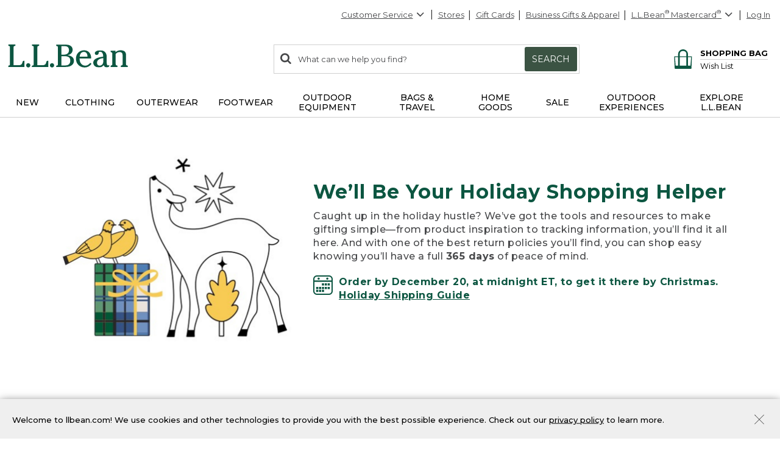

--- FILE ---
content_type: application/javascript; charset=utf-8
request_url: https://cdn.dynamicyield.com/api/8787116/api_dynamic.js
body_size: 49136
content:
var DYExps=DYExps||{};if(function(){var e=8787116;void 0===window.DY&&(window.DY={}),void 0===window.DY.scsec&&(window.DY.scsec=e);var t,a={898774:{internal:!0,showOnce:!1,containsSessionStickiness:!1,containsVersionStickiness:!1,ignoreHooks:!1,displayName:(t=["CBS-11089 || HP || 10/6 Wirecutter Slider","dy-auto-embedded-object",'[data-dy-id="CBS-11089"]',"WaitForExternalComponent","Wirecutter%20Slider","WC%20Slider%20-%20Manual%20Ordered","%3Cdiv%20id=%22dy-widget-$%7BdyVariationId%7D%22%20aria-labelledby=%22slider-title%22%3E%0A%20%20%3Cdiv%20class=%22dy-widget__title--container%22%3E%0A%20%20%20%20%3Cimg%20alt=%22$%7BWidget%20Logo%20Alt%20Text%7D%22%20src=%22$%7BWidget%20Logo%20Img%20Source%7D%22%20class=%22dy-widget__slide--logo%22/%3E%0A%20%20%20%20%3Cp%20id=%22slider-title%22%20class=%22dy-widget__title%22%20tabindex=%220%22%3E$%7BWidget%20Title%20Text%7D%3C/p%3E%0A%20%20%20%20%3Cp%20class=%22dy-widget__subtitle%22%3E$%7BWidget%20Subtitle%20Text%7D%3C/p%3E%0A%20%20%20%20%3Ca%20href=%22$%7BSubtitle%20Link%20URL%7D%22%20class=%22dy-widget__subtitle--link%22%3E$%7BSubtitle%20Link%20Text%7D%3C/a%3E%0A%20%20%3C/div%3E%0A%20%20%3Cdiv%20class=%22dy-widget__slider%22%3E%0A%20%20%20%20%3Cdiv%20class=%22dy-widget__arrows--container%22%3E%0A%20%20%20%20%20%20%3Cdiv%20class=%22dy-widget__arrow%20dy-widget__arrow--prev%22%3E%0A%20%20%20%20%20%20%20%20%20%20%3Csvg%20xmlns=%22http://www.w3.org/2000/svg%22%20viewBox=%220%200%2037%2037%22%20role=%22img%22%20class=%22Nav_icon%22%3E%3Cg%20stroke=%22none%22%20stroke-width=%221%22%20fill=%22none%22%20fill-rule=%22evenodd%22%3E%3Cg%20transform=%22translate(-156.000000,%20-1358.000000)%22%20stroke=%22#7E7E7E%22%20stroke-width=%221.7%22%3E%3Cg%20transform=%22translate(174.500000,%201376.500000)%20rotate(180.000000)%20translate(-174.500000,%20-1376.500000)%20translate(157.000000,%201359.000000)%22%3E%3Cpath%20d=%22M35,17.5%20C35,27.165%2027.165,35%2017.5,35%20C7.835,35%200,27.165%200,17.5%20C0,7.835%207.835,0%2017.5,0%20C27.165,0%2035,7.835%2035,17.5%20Z%22%3E%3C/path%3E%3Cpolyline%20stroke-linecap=%22round%22%20points=%2215.2333%2024.5%2022.0003%2017.619%2015.0003%2010.5%22%3E%3C/polyline%3E%3C/g%3E%3C/g%3E%3C/g%3E%3C/svg%3E%0A%20%20%20%20%20%20%3C/div%3E%0A%20%20%20%20%20%20%3Cdiv%20class=%22dy-widget__arrow%20dy-widget__arrow--next%22%3E%0A%20%20%20%20%20%20%20%20%20%20%3Csvg%20xmlns=%22http://www.w3.org/2000/svg%22%20viewBox=%220%200%2037%2037%22%20role=%22img%22%20class=%22Nav_icon%22%3E%3Cg%20stroke=%22none%22%20stroke-width=%221%22%20fill=%22none%22%20fill-rule=%22evenodd%22%3E%3Cg%20transform=%22translate(-207.000000,%20-1294.000000)%22%20stroke=%22#7E7E7E%22%20stroke-width=%221.7%22%3E%3Cg%20transform=%22translate(208.000000,%201295.000000)%22%3E%3Cpath%20d=%22M35,17.5%20C35,27.165%2027.165,35%2017.5,35%20C7.835,35%200,27.165%200,17.5%20C0,7.835%207.835,0%2017.5,0%20C27.165,0%2035,7.835%2035,17.5%20Z%22%3E%3C/path%3E%3Cpolyline%20stroke-linecap=%22round%22%20points=%2215.2333%2024.5%2022.0003%2017.619%2015.0003%2010.5%22%3E%3C/polyline%3E%3C/g%3E%3C/g%3E%3C/g%3E%3C/svg%3E%0A%20%20%20%20%20%20%3C/div%3E%0A%20%20%20%20%3C/div%3E%0A%20%20%20%20%3Cdiv%20class=%22dy-widget__slide--container%22%3E%0A%20%20%20%20%20%20%3Cdiv%20data-dy-category=%22$%7BTile%20#1%20Value%20In%20data%20feed%7D%22%20data-dy-position=%22$%7BTile%20#1%20Position%7D%22%20class=%22dy-widget__slide%22%3E%0A%20%20%20%20%20%20%20%20%3Cdiv%20class=%22dy-widget__content%22%3E%0A%20%20%20%20%20%20%20%20%20%20%3Cdiv%20class=%22dy-widget__slide--imagethumb%22%3E%0A%20%20%20%20%20%20%20%20%20%20%20%20%20%20%3Cimg%20src=%22$%7BTile%20#1%20Overlay%20Image%7D%22%20class=%22dy-widget__slide--overlay%20dy-widget__slide--overlay$%7BTile%20#1%20Overlay%20Image%20Position%7D%22/%3E%0A%20%20%20%20%20%20%20%20%20%20%20%20%3Ca%20href=%22$%7BTile%20#1%20Image%20Link%20URL%7D%22%3E%0A%20%20%20%20%20%20%20%20%20%20%20%20%20%20%20%20%3Cimg%20alt=%22$%7BTile%20#1%20Alt%20Text%7D%22%20src=%22$%7BTile%20#1%20Image%20Source%7D%22%20class=%22dy-widget__slide--image%22/%3E%0A%20%20%20%20%20%20%20%20%20%20%20%20%3C/a%3E%0A%20%20%20%20%20%20%20%20%20%20%3C/div%3E%0A%20%20%20%20%20%20%20%20%20%20%3Cdiv%20class=%22dy-widget__slide--textblock%22%3E%0A%20%20%20%20%20%20%20%20%20%20%20%20%3Cp%20class=%22dy-widget__slide--headline%22%3E$%7BTile%20#1%20Headline%7D%3C/p%3E%0A%20%20%20%20%20%20%20%20%20%20%20%20%3Cp%20class=%22dy-widget__slide--quoteBody%22%3E$%7BTile%20#1%20Quote%20Body%7D%3C/p%3E%0A%20%20%20%20%20%20%20%20%20%20%20%20%3Cp%20class=%22dy-widget__slide--quoteAttribute%22%3E$%7BTile%20#1%20Quote%20Attribute%7D%3C/p%3E%0A%20%20%20%20%20%20%20%20%20%20%20%20%3Ca%20href=%22$%7BTile%20#1%20Primary%20CTA%20URL%7D%22%20class=%22dy-widget__slide--primaryCTA%22%3E$%7BTile%20#1%20Primary%20CTA%20Text%7D%3C/a%3E%0A%20%20%20%20%20%20%20%20%20%20%20%20%3Ca%20href=%22$%7BTile%20#1%20Secondary%20CTA%20URL%7D%22%20class=%22dy-widget__slide--secondaryCTA%22%3E$%7BTile%20#1%20Secondary%20CTA%20Text%7D%3C/a%3E%0A%20%20%20%20%20%20%20%20%20%20%3C/div%3E%0A%20%20%20%20%20%20%20%20%3C/div%3E%0A%20%20%20%20%20%20%3C/div%3E%0A%20%20%20%20%20%20%3Cdiv%20data-dy-category=%22$%7BTile%20#2%20Value%20In%20data%20feed%7D%22%20data-dy-position=%22$%7BTile%20#2%20Position%7D%22%20class=%22dy-widget__slide%22%3E%0A%20%20%20%20%20%20%20%20%3Cdiv%20class=%22dy-widget__content%22%3E%0A%20%20%20%20%20%20%20%20%20%20%3Cdiv%20class=%22dy-widget__slide--imagethumb%22%3E%0A%20%20%20%20%20%20%20%20%20%20%3Cimg%20src=%22$%7BTile%20#2%20Overlay%20Image%7D%22%20class=%22dy-widget__slide--overlay%20dy-widget__slide--overlay$%7BTile%20#2%20Overlay%20Image%20Position%7D%22/%3E%0A%20%20%20%20%20%20%20%20%20%20%20%20%3Ca%20href=%22$%7BTile%20#2%20Image%20Link%20URL%7D%22%3E%0A%20%20%20%20%20%20%20%20%20%20%20%20%20%20%20%20%3Cimg%20alt=%22$%7BTile%20#2%20Alt%20Text%7D%22%20src=%22$%7BTile%20#2%20Image%20Source%7D%22%20class=%22dy-widget__slide--image%22/%3E%0A%20%20%20%20%20%20%20%20%20%20%20%20%3C/a%3E%0A%20%20%20%20%20%20%20%20%20%20%3C/div%3E%0A%20%20%20%20%20%20%20%20%20%20%3Cdiv%20class=%22dy-widget__slide--textblock%22%3E%0A%20%20%20%20%20%20%20%20%20%20%20%20%3Cp%20class=%22dy-widget__slide--headline%22%3E$%7BTile%20#2%20Headline%7D%3C/p%3E%0A%20%20%20%20%20%20%20%20%20%20%20%20%3Cp%20class=%22dy-widget__slide--quoteBody%22%3E$%7BTile%20#2%20Quote%20Body%7D%3C/p%3E%0A%20%20%20%20%20%20%20%20%20%20%20%20%3Cp%20class=%22dy-widget__slide--quoteAttribute%22%3E$%7BTile%20#2%20Quote%20Attribute%7D%3C/p%3E%0A%20%20%20%20%20%20%20%20%20%20%20%20%3Ca%20href=%22$%7BTile%20#2%20Primary%20CTA%20URL%7D%22%20class=%22dy-widget__slide--primaryCTA%22%3E$%7BTile%20#2%20Primary%20CTA%20Text%7D%3C/a%3E%0A%20%20%20%20%20%20%20%20%20%20%20%20%3Ca%20href=%22$%7BTile%20#2%20Secondary%20CTA%20URL%7D%22%20class=%22dy-widget__slide--secondaryCTA%22%3E$%7BTile%20#2%20Secondary%20CTA%20Text%7D%3C/a%3E%0A%20%20%20%20%20%20%20%20%20%20%3C/div%3E%0A%20%20%20%20%20%20%20%20%3C/div%3E%0A%20%20%20%20%20%20%3C/div%3E%0A%20%20%20%20%20%20%3Cdiv%20data-dy-category=%22$%7BTile%20#3%20Value%20In%20data%20feed%7D%22%20data-dy-position=%22$%7BTile%20#3%20Position%7D%22%20class=%22dy-widget__slide%22%3E%0A%20%20%20%20%20%20%20%20%3Cdiv%20class=%22dy-widget__content%22%3E%0A%20%20%20%20%20%20%20%20%20%20%3Cdiv%20class=%22dy-widget__slide--imagethumb%22%3E%0A%20%20%20%20%20%20%20%20%20%20%3Cimg%20src=%22$%7BTile%20#3%20Overlay%20Image%7D%22%20class=%22dy-widget__slide--overlay%20dy-widget__slide--overlay$%7BTile%20#3%20Overlay%20Image%20Position%7D%22/%3E%0A%20%20%20%20%20%20%20%20%20%20%20%20%3Ca%20href=%22$%7BTile%20#3%20Image%20Link%20URL%7D%22%3E%0A%20%20%20%20%20%20%20%20%20%20%20%20%20%20%20%20%3Cimg%20alt=%22$%7BTile%20#3%20Alt%20Text%7D%22%20src=%22$%7BTile%20#3%20Image%20Source%7D%22%20class=%22dy-widget__slide--image%22/%3E%0A%20%20%20%20%20%20%20%20%20%20%20%20%3C/a%3E%0A%20%20%20%20%20%20%20%20%20%20%3C/div%3E%0A%20%20%20%20%20%20%20%20%20%20%3Cdiv%20class=%22dy-widget__slide--textblock%22%3E%0A%20%20%20%20%20%20%20%20%20%20%20%20%3Cp%20class=%22dy-widget__slide--headline%22%3E$%7BTile%20#3%20Headline%7D%3C/p%3E%0A%20%20%20%20%20%20%20%20%20%20%20%20%3Cp%20class=%22dy-widget__slide--quoteBody%22%3E$%7BTile%20#3%20Quote%20Body%7D%3C/p%3E%0A%20%20%20%20%20%20%20%20%20%20%20%20%3Cp%20class=%22dy-widget__slide--quoteAttribute%22%3E$%7BTile%20#3%20Quote%20Attribute%7D%3C/p%3E%0A%20%20%20%20%20%20%20%20%20%20%20%20%3Ca%20href=%22$%7BTile%20#3%20Primary%20CTA%20URL%7D%22%20class=%22dy-widget__slide--primaryCTA%22%3E$%7BTile%20#3%20Primary%20CTA%20Text%7D%3C/a%3E%0A%20%20%20%20%20%20%20%20%20%20%20%20%3Ca%20href=%22$%7BTile%20#3%20Secondary%20CTA%20URL%7D%22%20class=%22dy-widget__slide--secondaryCTA%22%3E$%7BTile%20#3%20Secondary%20CTA%20Text%7D%3C/a%3E%0A%20%20%20%20%20%20%20%20%20%20%3C/div%3E%0A%20%20%20%20%20%20%20%20%3C/div%3E%0A%20%20%20%20%20%20%3C/div%3E%0A%20%20%20%20%20%20%3Cdiv%20data-dy-category=%22$%7BTile%20#4%20Value%20In%20data%20feed%7D%22%20data-dy-position=%22$%7BTile%20#4%20Position%7D%22%20class=%22dy-widget__slide%22%3E%0A%20%20%20%20%20%20%20%20%3Cdiv%20class=%22dy-widget__content%22%3E%0A%20%20%20%20%20%20%20%20%20%20%3Cdiv%20class=%22dy-widget__slide--imagethumb%22%3E%0A%20%20%20%20%20%20%20%20%20%20%3Cimg%20src=%22$%7BTile%20#4%20Overlay%20Image%7D%22%20class=%22dy-widget__slide--overlay%20dy-widget__slide--overlay$%7BTile%20#4%20Overlay%20Image%20Position%7D%22/%3E%0A%20%20%20%20%20%20%20%20%20%20%20%20%3Ca%20href=%22$%7BTile%20#4%20Image%20Link%20URL%7D%22%3E%0A%20%20%20%20%20%20%20%20%20%20%20%20%20%20%20%20%3Cimg%20alt=%22$%7BTile%20#4%20Alt%20Text%7D%22%20src=%22$%7BTile%20#4%20Image%20Source%7D%22%20class=%22dy-widget__slide--image%22/%3E%0A%20%20%20%20%20%20%20%20%20%20%20%20%3C/a%3E%0A%20%20%20%20%20%20%20%20%20%20%3C/div%3E%0A%20%20%20%20%20%20%20%20%20%20%3Cdiv%20class=%22dy-widget__slide--textblock%22%3E%0A%20%20%20%20%20%20%20%20%20%20%20%20%3Cp%20class=%22dy-widget__slide--headline%22%3E$%7BTile%20#4%20Headline%7D%3C/p%3E%0A%20%20%20%20%20%20%20%20%20%20%20%20%3Cp%20class=%22dy-widget__slide--quoteBody%22%3E$%7BTile%20#4%20Quote%20Body%7D%3C/p%3E%0A%20%20%20%20%20%20%20%20%20%20%20%20%3Cp%20class=%22dy-widget__slide--quoteAttribute%22%3E$%7BTile%20#4%20Quote%20Attribute%7D%3C/p%3E%0A%20%20%20%20%20%20%20%20%20%20%20%20%3Ca%20href=%22$%7BTile%20#4%20Primary%20CTA%20URL%7D%22%20class=%22dy-widget__slide--primaryCTA%22%3E$%7BTile%20#4%20Primary%20CTA%20Text%7D%3C/a%3E%0A%20%20%20%20%20%20%20%20%20%20%20%20%3Ca%20href=%22$%7BTile%20#4%20Secondary%20CTA%20URL%7D%22%20class=%22dy-widget__slide--secondaryCTA%22%3E$%7BTile%20#4%20Secondary%20CTA%20Text%7D%3C/a%3E%0A%20%20%20%20%20%20%20%20%20%20%3C/div%3E%0A%20%20%20%20%20%20%20%20%3C/div%3E%0A%20%20%20%20%20%20%3C/div%3E%0A%20%20%20%20%20%20%3Cdiv%20data-dy-category=%22$%7BTile%20#5%20Value%20In%20data%20feed%7D%22%20data-dy-position=%22$%7BTile%20#5%20Position%7D%22%20class=%22dy-widget__slide%22%3E%0A%20%20%20%20%20%20%20%20%3Cdiv%20class=%22dy-widget__content%22%3E%0A%20%20%20%20%20%20%20%20%20%20%3Cdiv%20class=%22dy-widget__slide--imagethumb%22%3E%0A%20%20%20%20%20%20%20%20%20%20%3Cimg%20src=%22$%7BTile%20#5%20Overlay%20Image%7D%22%20class=%22dy-widget__slide--overlay%20dy-widget__slide--overlay$%7BTile%20#5%20Overlay%20Image%20Position%7D%22/%3E%0A%20%20%20%20%20%20%20%20%20%20%20%20%3Ca%20href=%22$%7BTile%20#5%20Image%20Link%20URL%7D%22%3E%0A%20%20%20%20%20%20%20%20%20%20%20%20%20%20%20%20%3Cimg%20alt=%22$%7BTile%20#5%20Alt%20Text%7D%22%20src=%22$%7BTile%20#5%20Image%20Source%7D%22%20class=%22dy-widget__slide--image%22/%3E%0A%20%20%20%20%20%20%20%20%20%20%20%20%3C/a%3E%0A%20%20%20%20%20%20%20%20%20%20%3C/div%3E%0A%20%20%20%20%20%20%20%20%20%20%3Cdiv%20class=%22dy-widget__slide--textblock%22%3E%0A%20%20%20%20%20%20%20%20%20%20%20%20%3Cp%20class=%22dy-widget__slide--headline%22%3E$%7BTile%20#5%20Headline%7D%3C/p%3E%0A%20%20%20%20%20%20%20%20%20%20%20%20%3Cp%20class=%22dy-widget__slide--quoteBody%22%3E$%7BTile%20#5%20Quote%20Body%7D%3C/p%3E%0A%20%20%20%20%20%20%20%20%20%20%20%20%3Cp%20class=%22dy-widget__slide--quoteAttribute%22%3E$%7BTile%20#5%20Quote%20Attribute%7D%3C/p%3E%0A%20%20%20%20%20%20%20%20%20%20%20%20%3Ca%20href=%22$%7BTile%20#5%20Primary%20CTA%20URL%7D%22%20class=%22dy-widget__slide--primaryCTA%22%3E$%7BTile%20#5%20Primary%20CTA%20Text%7D%3C/a%3E%0A%20%20%20%20%20%20%20%20%20%20%20%20%3Ca%20href=%22$%7BTile%20#5%20Secondary%20CTA%20URL%7D%22%20class=%22dy-widget__slide--secondaryCTA%22%3E$%7BTile%20#5%20Secondary%20CTA%20Text%7D%3C/a%3E%0A%20%20%20%20%20%20%20%20%20%20%3C/div%3E%0A%20%20%20%20%20%20%20%20%3C/div%3E%0A%20%20%20%20%20%20%3C/div%3E%0A%20%20%20%20%20%20%3Cdiv%20data-dy-category=%22$%7BTile%20#6%20Value%20In%20data%20feed%7D%22%20data-dy-position=%22$%7BTile%20#6%20Position%7D%22%20class=%22dy-widget__slide%22%3E%0A%20%20%20%20%20%20%20%20%3Cdiv%20class=%22dy-widget__content%22%3E%0A%20%20%20%20%20%20%20%20%20%20%3Cdiv%20class=%22dy-widget__slide--imagethumb%22%3E%0A%20%20%20%20%20%20%20%20%20%20%3Cimg%20src=%22$%7BTile%20#6%20Overlay%20Image%7D%22%20class=%22dy-widget__slide--overlay%20dy-widget__slide--overlay$%7BTile%20#6%20Overlay%20Image%20Position%7D%22/%3E%0A%20%20%20%20%20%20%20%20%20%20%20%20%3Ca%20href=%22$%7BTile%20#6%20Image%20Link%20URL%7D%22%3E%0A%20%20%20%20%20%20%20%20%20%20%20%20%20%20%20%20%3Cimg%20alt=%22$%7BTile%20#6%20Alt%20Text%7D%22%20src=%22$%7BTile%20#6%20Image%20Source%7D%22%20class=%22dy-widget__slide--image%22/%3E%0A%20%20%20%20%20%20%20%20%20%20%20%20%3C/a%3E%0A%20%20%20%20%20%20%20%20%20%20%3C/div%3E%0A%20%20%20%20%20%20%20%20%20%20%3Cdiv%20class=%22dy-widget__slide--textblock%22%3E%0A%20%20%20%20%20%20%20%20%20%20%20%20%3Cp%20class=%22dy-widget__slide--headline%22%3E$%7BTile%20#6%20Headline%7D%3C/p%3E%0A%20%20%20%20%20%20%20%20%20%20%20%20%3Cp%20class=%22dy-widget__slide--quoteBody%22%3E$%7BTile%20#6%20Quote%20Body%7D%3C/p%3E%0A%20%20%20%20%20%20%20%20%20%20%20%20%3Cp%20class=%22dy-widget__slide--quoteAttribute%22%3E$%7BTile%20#6%20Quote%20Attribute%7D%3C/p%3E%0A%20%20%20%20%20%20%20%20%20%20%20%20%3Ca%20href=%22$%7BTile%20#6%20Primary%20CTA%20URL%7D%22%20class=%22dy-widget__slide--primaryCTA%22%3E$%7BTile%20#6%20Primary%20CTA%20Text%7D%3C/a%3E%0A%20%20%20%20%20%20%20%20%20%20%20%20%3Ca%20href=%22$%7BTile%20#6%20Secondary%20CTA%20URL%7D%22%20class=%22dy-widget__slide--secondaryCTA%22%3E$%7BTile%20#6%20Secondary%20CTA%20Text%7D%3C/a%3E%0A%20%20%20%20%20%20%20%20%20%20%3C/div%3E%0A%20%20%20%20%20%20%20%20%3C/div%3E%0A%20%20%20%20%20%20%3C/div%3E%0A%20%20%20%20%20%20%3Cdiv%20data-dy-category=%22$%7BTile%20#7%20Value%20In%20data%20feed%7D%22%20data-dy-position=%22$%7BTile%20#7%20Position%7D%22%20class=%22dy-widget__slide%22%3E%0A%20%20%20%20%20%20%20%20%3Cdiv%20class=%22dy-widget__content%22%3E%0A%20%20%20%20%20%20%20%20%20%20%3Cdiv%20class=%22dy-widget__slide--imagethumb%22%3E%0A%20%20%20%20%20%20%20%20%20%20%3Cimg%20src=%22$%7BTile%20#7%20Overlay%20Image%7D%22%20class=%22dy-widget__slide--overlay%20dy-widget__slide--overlay$%7BTile%20#7%20Overlay%20Image%20Position%7D%22/%3E%0A%20%20%20%20%20%20%20%20%20%20%20%20%3Ca%20href=%22$%7BTile%20#7%20Image%20Link%20URL%7D%22%3E%0A%20%20%20%20%20%20%20%20%20%20%20%20%20%20%20%20%3Cimg%20alt=%22$%7BTile%20#7%20Alt%20Text%7D%22%20src=%22$%7BTile%20#7%20Image%20Source%7D%22%20class=%22dy-widget__slide--image%22/%3E%0A%20%20%20%20%20%20%20%20%20%20%20%20%3C/a%3E%0A%20%20%20%20%20%20%20%20%20%20%3C/div%3E%0A%20%20%20%20%20%20%20%20%20%20%3Cdiv%20class=%22dy-widget__slide--textblock%22%3E%0A%20%20%20%20%20%20%20%20%20%20%20%20%3Cp%20class=%22dy-widget__slide--headline%22%3E$%7BTile%20#7%20Headline%7D%3C/p%3E%0A%20%20%20%20%20%20%20%20%20%20%20%20%3Cp%20class=%22dy-widget__slide--quoteBody%22%3E$%7BTile%20#7%20Quote%20Body%7D%3C/p%3E%0A%20%20%20%20%20%20%20%20%20%20%20%20%3Cp%20class=%22dy-widget__slide--quoteAttribute%22%3E$%7BTile%20#7%20Quote%20Attribute%7D%3C/p%3E%0A%20%20%20%20%20%20%20%20%20%20%20%20%3Ca%20href=%22$%7BTile%20#7%20Primary%20CTA%20URL%7D%22%20class=%22dy-widget__slide--primaryCTA%22%3E$%7BTile%20#7%20Primary%20CTA%20Text%7D%3C/a%3E%0A%20%20%20%20%20%20%20%20%20%20%20%20%3Ca%20href=%22$%7BTile%20#7%20Secondary%20CTA%20URL%7D%22%20class=%22dy-widget__slide--secondaryCTA%22%3E$%7BTile%20#7%20Secondary%20CTA%20Text%7D%3C/a%3E%0A%20%20%20%20%20%20%20%20%20%20%3C/div%3E%0A%20%20%20%20%20%20%20%20%3C/div%3E%0A%20%20%20%20%20%20%3C/div%3E%0A%20%20%20%20%20%20%3Cdiv%20data-dy-category=%22$%7BTile%20#8%20Value%20In%20data%20feed%7D%22%20data-dy-position=%22$%7BTile%20#8%20Position%7D%22%20class=%22dy-widget__slide%22%3E%0A%20%20%20%20%20%20%20%20%3Cdiv%20class=%22dy-widget__content%22%3E%0A%20%20%20%20%20%20%20%20%20%20%3Cdiv%20class=%22dy-widget__slide--imagethumb%22%3E%0A%20%20%20%20%20%20%20%20%20%20%3Cimg%20src=%22$%7BTile%20#8%20Overlay%20Image%7D%22%20class=%22dy-widget__slide--overlay%20dy-widget__slide--overlay$%7BTile%20#8%20Overlay%20Image%20Position%7D%22/%3E%0A%20%20%20%20%20%20%20%20%20%20%20%20%3Ca%20href=%22$%7BTile%20#8%20Image%20Link%20URL%7D%22%3E%0A%20%20%20%20%20%20%20%20%20%20%20%20%20%20%20%20%3Cimg%20alt=%22$%7BTile%20#8%20Alt%20Text%7D%22%20src=%22$%7BTile%20#8%20Image%20Source%7D%22%20class=%22dy-widget__slide--image%22/%3E%0A%20%20%20%20%20%20%20%20%20%20%20%20%3C/a%3E%0A%20%20%20%20%20%20%20%20%20%20%3C/div%3E%0A%20%20%20%20%20%20%20%20%20%20%3Cdiv%20class=%22dy-widget__slide--textblock%22%3E%0A%20%20%20%20%20%20%20%20%20%20%20%20%3Cp%20class=%22dy-widget__slide--headline%22%3E$%7BTile%20#8%20Headline%7D%3C/p%3E%0A%20%20%20%20%20%20%20%20%20%20%20%20%3Cp%20class=%22dy-widget__slide--quoteBody%22%3E$%7BTile%20#8%20Quote%20Body%7D%3C/p%3E%0A%20%20%20%20%20%20%20%20%20%20%20%20%3Cp%20class=%22dy-widget__slide--quoteAttribute%22%3E$%7BTile%20#8%20Quote%20Attribute%7D%3C/p%3E%0A%20%20%20%20%20%20%20%20%20%20%20%20%3Ca%20href=%22$%7BTile%20#8%20Primary%20CTA%20URL%7D%22%20class=%22dy-widget__slide--primaryCTA%22%3E$%7BTile%20#8%20Primary%20CTA%20Text%7D%3C/a%3E%0A%20%20%20%20%20%20%20%20%20%20%20%20%3Ca%20href=%22$%7BTile%20#8%20Secondary%20CTA%20URL%7D%22%20class=%22dy-widget__slide--secondaryCTA%22%3E$%7BTile%20#8%20Secondary%20CTA%20Text%7D%3C/a%3E%0A%20%20%20%20%20%20%20%20%20%20%3C/div%3E%0A%20%20%20%20%20%20%20%20%3C/div%3E%0A%20%20%20%20%20%20%3C/div%3E%0A%20%20%20%20%20%20%3Cdiv%20data-dy-category=%22$%7BTile%20#9%20Value%20In%20data%20feed%7D%22%20data-dy-position=%22$%7BTile%20#9%20Position%7D%22%20class=%22dy-widget__slide%22%3E%0A%20%20%20%20%20%20%20%20%3Cdiv%20class=%22dy-widget__content%22%3E%0A%20%20%20%20%20%20%20%20%20%20%3Cdiv%20class=%22dy-widget__slide--imagethumb%22%3E%0A%20%20%20%20%20%20%20%20%20%20%3Cimg%20src=%22$%7BTile%20#9%20Overlay%20Image%7D%22%20class=%22dy-widget__slide--overlay%20dy-widget__slide--overlay$%7BTile%20#9%20Overlay%20Image%20Position%7D%22/%3E%0A%20%20%20%20%20%20%20%20%20%20%20%20%3Ca%20href=%22$%7BTile%20#9%20Image%20Link%20URL%7D%22%3E%0A%20%20%20%20%20%20%20%20%20%20%20%20%20%20%20%20%3Cimg%20alt=%22$%7BTile%20#9%20Alt%20Text%7D%22%20src=%22$%7BTile%20#9%20Image%20Source%7D%22%20class=%22dy-widget__slide--image%22/%3E%0A%20%20%20%20%20%20%20%20%20%20%20%20%3C/a%3E%0A%20%20%20%20%20%20%20%20%20%20%3C/div%3E%0A%20%20%20%20%20%20%20%20%20%20%3Cdiv%20class=%22dy-widget__slide--textblock%22%3E%0A%20%20%20%20%20%20%20%20%20%20%20%20%3Cp%20class=%22dy-widget__slide--headline%22%3E$%7BTile%20#9%20Headline%7D%3C/p%3E%0A%20%20%20%20%20%20%20%20%20%20%20%20%3Cp%20class=%22dy-widget__slide--quoteBody%22%3E$%7BTile%20#9%20Quote%20Body%7D%3C/p%3E%0A%20%20%20%20%20%20%20%20%20%20%20%20%3Cp%20class=%22dy-widget__slide--quoteAttribute%22%3E$%7BTile%20#9%20Quote%20Attribute%7D%3C/p%3E%0A%20%20%20%20%20%20%20%20%20%20%20%20%3Ca%20href=%22$%7BTile%20#9%20Primary%20CTA%20URL%7D%22%20class=%22dy-widget__slide--primaryCTA%22%3E$%7BTile%20#9%20Primary%20CTA%20Text%7D%3C/a%3E%0A%20%20%20%20%20%20%20%20%20%20%20%20%3Ca%20href=%22$%7BTile%20#9%20Secondary%20CTA%20URL%7D%22%20class=%22dy-widget__slide--secondaryCTA%22%3E$%7BTile%20#9%20Secondary%20CTA%20Text%7D%3C/a%3E%0A%20%20%20%20%20%20%20%20%20%20%3C/div%3E%0A%20%20%20%20%20%20%20%20%3C/div%3E%0A%20%20%20%20%20%20%3C/div%3E%0A%20%20%20%20%20%20%3Cdiv%20data-dy-category=%22$%7BTile%20#10%20Value%20In%20data%20feed%7D%22%20data-dy-position=%22$%7BTile%20#10%20Position%7D%22%20class=%22dy-widget__slide%22%3E%0A%20%20%20%20%20%20%20%20%3Cdiv%20class=%22dy-widget__content%22%3E%0A%20%20%20%20%20%20%20%20%20%20%3Cdiv%20class=%22dy-widget__slide--imagethumb%22%3E%0A%20%20%20%20%20%20%20%20%20%20%3Cimg%20src=%22$%7BTile%20#10%20Overlay%20Image%7D%22%20class=%22dy-widget__slide--overlay%20dy-widget__slide--overlay$%7BTile%20#10%20Overlay%20Image%20Position%7D%22/%3E%0A%20%20%20%20%20%20%20%20%20%20%20%20%3Ca%20href=%22$%7BTile%20#10%20Image%20Link%20URL%7D%22%3E%0A%20%20%20%20%20%20%20%20%20%20%20%20%20%20%20%20%3Cimg%20alt=%22$%7BTile%20#10%20Alt%20Text%7D%22%20src=%22$%7BTile%20#10%20Image%20Source%7D%22%20class=%22dy-widget__slide--image%22/%3E%0A%20%20%20%20%20%20%20%20%20%20%20%20%3C/a%3E%0A%20%20%20%20%20%20%20%20%20%20%3C/div%3E%0A%20%20%20%20%20%20%20%20%20%20%3Cdiv%20class=%22dy-widget__slide--textblock%22%3E%0A%20%20%20%20%20%20%20%20%20%20%20%20%3Cp%20class=%22dy-widget__slide--headline%22%3E$%7BTile%20#10%20Headline%7D%3C/p%3E%0A%20%20%20%20%20%20%20%20%20%20%20%20%3Cp%20class=%22dy-widget__slide--quoteBody%22%3E$%7BTile%20#10%20Quote%20Body%7D%3C/p%3E%0A%20%20%20%20%20%20%20%20%20%20%20%20%3Cp%20class=%22dy-widget__slide--quoteAttribute%22%3E$%7BTile%20#10%20Quote%20Attribute%7D%3C/p%3E%0A%20%20%20%20%20%20%20%20%20%20%20%20%3Ca%20href=%22$%7BTile%20#10%20Primary%20CTA%20URL%7D%22%20class=%22dy-widget__slide--primaryCTA%22%3E$%7BTile%20#10%20Primary%20CTA%20Text%7D%3C/a%3E%0A%20%20%20%20%20%20%20%20%20%20%20%20%3Ca%20href=%22$%7BTile%20#10%20Secondary%20CTA%20URL%7D%22%20class=%22dy-widget__slide--secondaryCTA%22%3E$%7BTile%20#10%20Secondary%20CTA%20Text%7D%3C/a%3E%0A%20%20%20%20%20%20%20%20%20%20%3C/div%3E%0A%20%20%20%20%20%20%20%20%3C/div%3E%0A%20%20%20%20%20%20%3C/div%3E%0A%20%20%20%20%20%20%3Cdiv%20data-dy-category=%22$%7BTile%20#11%20Value%20In%20data%20feed%7D%22%20data-dy-position=%22$%7BTile%20#11%20Position%7D%22%20class=%22dy-widget__slide%22%3E%0A%20%20%20%20%20%20%20%20%3Cdiv%20class=%22dy-widget__content%22%3E%0A%20%20%20%20%20%20%20%20%20%20%3Cdiv%20class=%22dy-widget__slide--imagethumb%22%3E%0A%20%20%20%20%20%20%20%20%20%20%3Cimg%20src=%22$%7BTile%20#11%20Overlay%20Image%7D%22%20class=%22dy-widget__slide--overlay%20dy-widget__slide--overlay$%7BTile%20#11%20Overlay%20Image%20Position%7D%22/%3E%0A%20%20%20%20%20%20%20%20%20%20%20%20%3Ca%20href=%22$%7BTile%20#11%20Image%20Link%20URL%7D%22%3E%0A%20%20%20%20%20%20%20%20%20%20%20%20%20%20%20%20%3Cimg%20alt=%22$%7BTile%20#11%20Alt%20Text%7D%22%20src=%22$%7BTile%20#11%20Image%20Source%7D%22%20class=%22dy-widget__slide--image%22/%3E%0A%20%20%20%20%20%20%20%20%20%20%20%20%3C/a%3E%0A%20%20%20%20%20%20%20%20%20%20%3C/div%3E%0A%20%20%20%20%20%20%20%20%20%20%3Cdiv%20class=%22dy-widget__slide--textblock%22%3E%0A%20%20%20%20%20%20%20%20%20%20%20%20%3Cp%20class=%22dy-widget__slide--headline%22%3E$%7BTile%20#11%20Headline%7D%3C/p%3E%0A%20%20%20%20%20%20%20%20%20%20%20%20%3Cp%20class=%22dy-widget__slide--quoteBody%22%3E$%7BTile%20#11%20Quote%20Body%7D%3C/p%3E%0A%20%20%20%20%20%20%20%20%20%20%20%20%3Cp%20class=%22dy-widget__slide--quoteAttribute%22%3E$%7BTile%20#11%20Quote%20Attribute%7D%3C/p%3E%0A%20%20%20%20%20%20%20%20%20%20%20%20%3Ca%20href=%22$%7BTile%20#11%20Primary%20CTA%20URL%7D%22%20class=%22dy-widget__slide--primaryCTA%22%3E$%7BTile%20#11%20Primary%20CTA%20Text%7D%3C/a%3E%0A%20%20%20%20%20%20%20%20%20%20%20%20%3Ca%20href=%22$%7BTile%20#11%20Secondary%20CTA%20URL%7D%22%20class=%22dy-widget__slide--secondaryCTA%22%3E$%7BTile%20#11%20Secondary%20CTA%20Text%7D%3C/a%3E%0A%20%20%20%20%20%20%20%20%20%20%3C/div%3E%0A%20%20%20%20%20%20%20%20%3C/div%3E%0A%20%20%20%20%20%20%3C/div%3E%0A%20%20%20%20%20%20%3Cdiv%20data-dy-category=%22$%7BTile%20#12%20Value%20In%20data%20feed%7D%22%20data-dy-position=%22$%7BTile%20#12%20Position%7D%22%20class=%22dy-widget__slide%22%3E%0A%20%20%20%20%20%20%20%20%3Cdiv%20class=%22dy-widget__content%22%3E%0A%20%20%20%20%20%20%20%20%20%20%3Cdiv%20class=%22dy-widget__slide--imagethumb%22%3E%0A%20%20%20%20%20%20%20%20%20%20%3Cimg%20src=%22$%7BTile%20#12%20Overlay%20Image%7D%22%20class=%22dy-widget__slide--overlay%20dy-widget__slide--overlay$%7BTile%20#12%20Overlay%20Image%20Position%7D%22/%3E%0A%20%20%20%20%20%20%20%20%20%20%20%20%3Ca%20href=%22$%7BTile%20#12%20Image%20Link%20URL%7D%22%3E%0A%20%20%20%20%20%20%20%20%20%20%20%20%20%20%20%20%3Cimg%20alt=%22$%7BTile%20#12%20Alt%20Text%7D%22%20src=%22$%7BTile%20#12%20Image%20Source%7D%22%20class=%22dy-widget__slide--image%22/%3E%0A%20%20%20%20%20%20%20%20%20%20%20%20%3C/a%3E%0A%20%20%20%20%20%20%20%20%20%20%3C/div%3E%0A%20%20%20%20%20%20%20%20%20%20%3Cdiv%20class=%22dy-widget__slide--textblock%22%3E%0A%20%20%20%20%20%20%20%20%20%20%20%20%3Cp%20class=%22dy-widget__slide--headline%22%3E$%7BTile%20#12%20Headline%7D%3C/p%3E%0A%20%20%20%20%20%20%20%20%20%20%20%20%3Cp%20class=%22dy-widget__slide--quoteBody%22%3E$%7BTile%20#12%20Quote%20Body%7D%3C/p%3E%0A%20%20%20%20%20%20%20%20%20%20%20%20%3Cp%20class=%22dy-widget__slide--quoteAttribute%22%3E$%7BTile%20#12%20Quote%20Attribute%7D%3C/p%3E%0A%20%20%20%20%20%20%20%20%20%20%20%20%3Ca%20href=%22$%7BTile%20#12%20Primary%20CTA%20URL%7D%22%20class=%22dy-widget__slide--primaryCTA%22%3E$%7BTile%20#12%20Primary%20CTA%20Text%7D%3C/a%3E%0A%20%20%20%20%20%20%20%20%20%20%20%20%3Ca%20href=%22$%7BTile%20#12%20Secondary%20CTA%20URL%7D%22%20class=%22dy-widget__slide--secondaryCTA%22%3E$%7BTile%20#12%20Secondary%20CTA%20Text%7D%3C/a%3E%0A%20%20%20%20%20%20%20%20%20%20%3C/div%3E%0A%20%20%20%20%20%20%20%20%3C/div%3E%0A%20%20%20%20%20%20%3C/div%3E%0A%20%20%20%20%3C/div%3E%0A%20%20%3C/div%3E%0A%3C/div%3E","#dy-widget-$%7BdyVariationId%7D%20p,%0A#dy-widget-$%7BdyVariationId%7D%20a%20%7B%0A%20%20margin:%200;%0A%20%20padding:%200;%0A%7D%0A#dy-widget-$%7BdyVariationId%7D%20%7B%0A%20%20padding-top:%20$%7BWidget%20Padding%20Top%7Dpx;%0A%20%20padding-bottom:%20$%7BWidget%20Padding%20Bottom%7Dpx;%0A%20%20position:%20relative;%0A%20%20width:%20$%7BWidget%20Width%7D;%0A%20%20overflow:%20hidden;%0A%7D%0A#dy-widget-$%7BdyVariationId%7D%20.dy-widget__slider%20%7B%0A%20%20max-width:%20100%25;%0A%20%20overflow:%20$%7BWidget%20Overflow%7D;%0A%20%20margin-left:%2050px;%0A%20%20margin-right:%2050px;%0A%7D%0A#dy-widget-$%7BdyVariationId%7D%20.dy-widget__slide%20%7B%0A%20%20text-decoration:%20none;%0A%20%20color:%20inherit;%0A%7D%0A#dy-widget-$%7BdyVariationId%7D%20.dy-widget__content%20%7B%0A%20%20display:%20flex;%0A%20%20align-items:%20flex-start;%0A%20%20flex-direction:%20row;%0A%20%20position:%20relative;%0A%7D%0A#dy-widget-$%7BdyVariationId%7D%20.dy-widget__slide--container%20%7B%0A%20%20display:%20inline-flex;%0A%7D%0A#dy-widget-$%7BdyVariationId%7D%20.dy-widget__title--container%20%7B%0A%20%20display:%20block;%0A%20%20margin-bottom:%20$%7BMargin%20Between%20Title%20Container%20and%20Slider%7Dpx;%0A%20%20text-align:%20$%7BTitle%20Position%7D;%0A%7D%0A#dy-widget-$%7BdyVariationId%7D%20.dy-widget__title--container.dy-bordered%20%7B%0A%20%20padding:%205px%2020px;%0A%20%20border-style:%20$%7BTitle%20Border%20Visibility%7D;%0A%20%20border-width:%20$%7BTitle%20Border%20Thickness%7Dpx;%0A%20%20border-color:%20$%7BTitle%20Border%20Color%7D;%0A%20%20border-radius:%20$%7BTitle%20Border%20Roundness%7D;%0A%7D%0A#dy-widget-$%7BdyVariationId%7D%20.dy-widget__slide--logo%20%7B%0A%20%20margin-bottom:$%7BWidget%20Logo%20Margin%20Bottom%7Dpx;%0A%7D%0A#dy-widget-$%7BdyVariationId%7D%20.dy-widget__title%20%7B%0A%20%20display:%20$%7BWidget%20Title's%20Visibility%7D;%0A%20%20font-family:%20$%7BTitle%20Font%20Family%7D;%0A%20%20font-size:%20$%7BTitle%20Font%20Size%7Dpx;%0A%20%20font-style:%20$%7BTitle%20Font%20Style%7D;%0A%20%20font-weight:%20$%7BTitle%20Font%20Weight%7D;%0A%20%20color:%20$%7BTitle%20Text%20Color%7D;%0A%20%20text-decoration:%20$%7BTitle%20Text%20Decoration%7D;%0A%20%20margin-bottom:%20$%7BGap%20Between%20Title%20and%20Subtitle%7Dpx;%0A%7D%0A#dy-widget-$%7BdyVariationId%7D%20.dy-widget__subtitle%20%7B%0A%20%20display:%20$%7BWidget%20Subtitle's%20Visibility%7D;%0A%20%20font-family:%20$%7BSubtitle%20Font%20Family%7D;%0A%20%20font-size:%20$%7BSubtitle%20Font%20Size%7Dpx;%0A%20%20font-style:%20$%7BSubtitle%20Font%20Style%7D;%0A%20%20font-weight:%20$%7BSubtitle%20Font%20Weight%7D;%0A%20%20color:%20$%7BSubtitle%20Color%7D;%0A%20%20text-decoration:%20$%7BSubtitle%20Text%20Decoration%7D;%0A%7D%0A#dy-widget-$%7BdyVariationId%7D%20%20.dy-widget__subtitle--link%20%7B%0A%20%20font-family:%20$%7BSubtitle%20Font%20Family%7D;%0A%20%20font-size:%20$%7BSubtitle%20Font%20Size%7Dpx;%0A%20%20font-style:%20$%7BSubtitle%20Font%20Style%7D;%0A%20%20font-weight:%20$%7BSubtitle%20Font%20Weight%7D;%0A%20%20color:%20$%7BSubtitle%20Color%7D;%0A%20%20margin-top:%2010px;%0A%20%20text-decoration:%20underline;%0A%7D%0A#dy-widget-$%7BdyVariationId%7D%20.dy-widget__slide--imagethumb%20%7B%0A%20%20display:%20$%7BImage%20Visibility%7D;%0A%20%20flex:%20$%7BWidget%20Image%20Column%20Width%7D;%0A%20%20position:%20relative;%0A%20%20width:%20100%25;%0A%7D%0A#dy-widget-$%7BdyVariationId%7D%20.dy-widget__slide--overlay%20%7B%0A%20%20position:%20absolute;%0A%20%20z-index:%20100;%0A%7D%0A#dy-widget-$%7BdyVariationId%7D%20.dy-widget__slide--overlayTopLeft%20%7B%0A%20%20top:%2010px;%0A%20%20left:%2010px;%0A%7D%0A#dy-widget-$%7BdyVariationId%7D%20.dy-widget__slide--overlayTopRight%20%7B%0A%20%20top:%2010px;%0A%20%20right:%2010px;%0A%7D%0A#dy-widget-$%7BdyVariationId%7D%20.dy-widget__slide--overlayBottomLeft%20%7B%0A%20%20bottom:%2010px;%0A%20%20left:%2010px;%0A%7D%0A#dy-widget-$%7BdyVariationId%7D%20.dy-widget__slide--overlayBottomRight%20%7B%0A%20%20bottom:%2010px;%0A%20%20right:%2010px;%0A%7D%0A#dy-widget-$%7BdyVariationId%7D%20.dy-widget__slide--image%20%7B%0A%20%20width:%20100%25;%0A%20%20border-style:%20$%7BImage%20Border%20Visibility%7D;%0A%20%20border-width:%20$%7Bimage%20Border%20Thickness%7Dpx;%0A%20%20border-color:%20$%7BImage%20Border%20Color%7D;%0A%20%20border-radius:%20$%7BSquare%20Or%20Round%20Tiles%20Images%7D;%0A%20%20position:%20relative;%0A%20%20z-index:%201;%0A%7D%0A#dy-widget-$%7BdyVariationId%7D%20.dy-widget__slide--image:hover%20%7B%0A%20%20filter:%20brightness($%7BImage%20Hover%7D%25);%0A%7D%0A#dy-widget-$%7BdyVariationId%7D%20.dy-widget__arrow%20%7B%0A%20%20position:%20absolute;%0A%20%20top:%20$%7BArrow%20Position%7D%25;%0A%20%20margin:0px%20$%7BArrows%20side%20margin%7Dpx;%0A%20%20display:%20$%7BArrows%20Visibility%7D;%0A%20%20width:%20$%7BArrow%20Container%20Size%7Dpx;%0A%20%20height:%20$%7BArrow%20Container%20Size%7Dpx;%0A%7D%0A#dy-widget-$%7BdyVariationId%7D%20.dy-widget__arrow:hover%20%7B%0A%20%20cursor:%20pointer;%0A%7D%0A#dy-widget-$%7BdyVariationId%7D%20.dy-widget__arrow--next%20%7B%0A%20%20right:%200;%0A%7D%0A#dy-widget-$%7BdyVariationId%7D%20.dy-widget__arrow--prev%20%7B%0A%20%20left:%200;%0A%7D%0A#dy-widget-$%7BdyVariationId%7D%20.swiper-button-disabled%20%7B%0A%20%20display:%20none;%0A%7D%0A#dy-widget-$%7BdyVariationId%7D%20.dy-widget__slide--textblock%20%7B%0A%20%20display:%20flex;%0A%20%20flex:%20$%7BWidget%20Text%20Column%20Width%7D;%0A%20%20flex-direction:%20column;%0A%20%20justify-content:%20$%7BText%20Content%20Vertical%20Alignment%7D;%0A%20%20height:%20$%7BText%20Block%20Height%7Dpx;%0A%20%20padding:%200%2020px;%0A%7D%0A#dy-widget-$%7BdyVariationId%7D%20.dy-widget__slide--headline%20%7B%0A%20%20display:%20$%7BTile%20Headline%20Visibility%7D;%0A%20%20font-family:%20$%7BTile%20Headline%20Font%7D;%0A%20%20font-size:%20$%7BTile%20Headline%20Font%20Size%7Dpx;%0A%20%20color:%20$%7BTile%20Headline%20Color%7D;%0A%20%20margin-bottom:%20$%7BTile%20Headline%20Margin%20Bottom%7Dpx;%0A%20%20text-align:%20$%7BTile%20Headline%20Alignment%7D;%0A%20%20text-decoration:%20$%7BTile%20Headline%20Text%20Decoration%7D;%0A%20%20text-transform:%20$%7BTile%20Headline%20Uppercase%7D;%0A%20%20font-style:%20$%7BTile%20Headline%20Font%20Style%7D;%0A%20%20font-weight:%20$%7BTile%20Headline%20Font%20Weight%7D;%0A%20%20overflow:%20hidden;%0A%20%20position:%20relative;%0A%7D%0A%0A#dy-widget-$%7BdyVariationId%7D%20.dy-widget__slide--quoteBody%20%7B%0A%20%20display:%20$%7BTile%20Quote%20Body%20Visibility%7D;%0A%20%20text-align:%20$%7BTile%20Quote%20Body%20Alignment%7D;%0A%20%20font-family:%20$%7BTile%20Quote%20Body%20Font%7D;%0A%20%20font-size:%20$%7BTile%20Quote%20Body%20Font%20Size%7Dpx;%0A%20%20margin-bottom:%20$%7BTile%20Quote%20Body%20Margin%20Bottom%7Dpx;%0A%20%20color:%20$%7BTile%20Quote%20Body%20Color%7D;%0A%20%20text-decoration:%20$%7BTile%20Quote%20Body%20Text%20Decoration%7D;%0A%20%20font-style:%20$%7BTile%20Quote%20Body%20Font%20Style%7D;%0A%20%20font-weight:%20$%7BTile%20Quote%20Body%20Font%20Weight%7D;%0A%20%20-webkit-box-orient:%20vertical;%0A%20%20overflow:%20hidden;%0A%7D%0A%0A#dy-widget-$%7BdyVariationId%7D%20.dy-widget__slide--quoteAttribute%20%7B%0A%20%20display:%20$%7BTile%20Quote%20Attribute%20Visibility%7D;%0A%20%20text-align:%20$%7BTile%20Quote%20Attribute%20Alignment%7D;%0A%20%20font-family:%20$%7BTile%20Quote%20Attribute%20Font%7D;%0A%20%20font-size:%20$%7BTile%20Quote%20Attribute%20Font%20Size%7Dpx;%0A%20%20color:%20$%7BTile%20Quote%20Attribute%20Color%7D;%0A%20%20margin-bottom:%20$%7BTile%20Quote%20Attribute%20Margin%20Bottom%7Dpx;%0A%20%20text-decoration:%20$%7BTile%20Quote%20Attribute%20Text%20Decoration%7D;%0A%20%20font-style:%20$%7BTile%20Quote%20Attribute%20Font%20Style%7D;%0A%20%20font-weight:%20$%7BTile%20Quote%20Attribute%20Font%20Weight%7D;%0A%20%20-webkit-box-orient:%20vertical;%0A%20%20overflow:%20hidden;%0A%7D%0A%0A#dy-widget-$%7BdyVariationId%7D%20.dy-widget__slide--primaryCTA%20%7B%0A%20%20text-align:%20$%7BTile%20Primary%20CTA%20Alignment%7D;%0A%20%20font-family:%20$%7BTile%20Primary%20CTA%20Font%7D;%0A%20%20font-size:%20$%7BTile%20Primary%20CTA%20Font%20Size%7Dpx;%0A%20%20color:%20$%7BTile%20Primary%20CTA%20Color%7D;%0A%20%20text-decoration:%20$%7BTile%20Primary%20CTA%20Text%20Decoration%7D;%0A%20%20text-transform:%20$%7BTile%20Primary%20CTA%20Uppercase%7D;%0A%20%20font-style:%20$%7BTile%20Primary%20CTA%20Font%20Style%7D;%0A%20%20font-weight:%20$%7BTile%20Primary%20CTA%20Font%20Weight%7D;%0A%20%20-webkit-box-orient:%20vertical;%0A%20%20overflow:%20hidden;%0A%7D%0A%0A#dy-widget-$%7BdyVariationId%7D%20.dy-widget__slide--secondaryCTA%20%7B%0A%20%20text-align:%20$%7BTile%20Secondary%20CTA%20Alignment%7D;%0A%20%20font-family:%20$%7BTile%20Secondary%20CTA%20Font%7D;%0A%20%20font-size:%20$%7BTile%20Secondary%20CTA%20Font%20Size%7Dpx;%0A%20%20color:%20$%7BTile%20Secondary%20CTA%20Color%7D;%0A%20%20margin-top:%2010px;%0A%20%20text-decoration:%20$%7BTile%20Secondary%20CTA%20Text%20Decoration%7D;%0A%20%20text-transform:%20$%7BTile%20Secondary%20CTA%20Uppercase%7D;%0A%20%20font-style:%20$%7BTile%20Secondary%20CTA%20Font%20Style%7D;%0A%20%20font-weight:%20$%7BTile%20Secondary%20CTA%20Font%20Weight%7D;%0A%20%20-webkit-box-orient:%20vertical;%0A%20%20overflow:%20hidden;%0A%7D%0A%0A@media%20screen%20and%20(max-width:%20767px)%20%7B%0A%20%20#dy-widget-19789976%20.dy-widget__arrow--next%20%7B%0A%20%20%20%20right:%200;%0A%20%20%7D%0A%20%20#dy-widget-$%7BdyVariationId%7D%20.dy-widget__content%20%7B%0A%20%20%20%20flex-direction:%20column;%0A%20%20%7D%0A%20%20#dy-widget-$%7BdyVariationId%7D%20.dy-widget__slide--textblock%20%7B%0A%20%20%20%20margin-top:%2010px;%0A%20%20%7D%0A%7D%0A%0A@media%20screen%20and%20(min-width:%20768px)%20%7B%0A%7D%0A%0A@media%20screen%20and%20(min-width:%201240px)%20%7B%0A%7D%0A","const%20root%20=%20document.getElementById('dy-widget-$%7BdyVariationId%7D');%0Aconst%20slider%20=%20root.querySelector('#dy-widget-$%7BdyVariationId%7D%20.dy-widget__slider');%0Aconst%20slides%20=%20root.querySelectorAll('.dy-widget__slide');%0Aconst%20slidesParent%20=%20root.querySelector('.dy-widget__slide--container');%0Aconst%20titleContainer%20=%20root.querySelector('.dy-widget__title--container');%0Aconst%20titleBorderVisibility%20=%20'$%7BTitle%20Border%20Visibility%7D';%0Aconst%20imageHoverBrightness%20=%20'$%7BImage%20Hover%7D';%0Aconst%20slidesCount%20=%20window.innerWidth%20%3E%20768%20?%20parseInt('$%7BTotal%20Number%20of%20Tiles%20Desktop/Tablet%7D')%20:%20parseInt('$%7BTotal%20Number%20Of%20Tiles%20Mobile%7D');%0A%0Aconst%20sortingMethod%20=%20'$%7BTile%20Ordering%20Method%7D';%0Aconst%20affinityColumn%20=%20'$%7BData%20Feed%20Column%20Name%20For%20Affinity%20Reordering%7D';%0A%0Aconst%20clickEvent%20=%20'$%7BClick%20Event%7D';%0Aconst%20scrollEvent%20=%20'$%7BScroll%20Event%7D';%0Aconst%20filterEvent%20=%20'$%7BContribute%20To%20Affinity%20Score%7D';%0Aconst%20clickEventName%20=%20'$%7BClick%20Event%20Name%7D';%0Aconst%20scrollRightEventName%20=%20'$%7BScroll%20Right%20Event%20Name%7D';%0Aconst%20scrollLeftEventName%20=%20'$%7BScroll%20Left%20Event%20Name%7D';%0A%0A%0Aconst%20sliderTransitionSpeed%20=%20parseInt('$%7BSlider%20Transition%20Speed%20in%20ms%7D');%0Aconst%20slidesPresentedDesktop%20=%20'$%7BTiles%20Presented%20-%20Desktop%7D';%0Aconst%20slidesPresentedTablet%20=%20'$%7BTiles%20Presented%20-%20Tablet%7D';%0Aconst%20slidesPresentedMobile%20=%20'$%7BTiles%20Presented%20-%20Mobile%7D';%0Aconst%20slidesToScrollDesktop%20=%20parseInt('$%7BTiles%20Scrolled%20Per%20Arrow%20Click%20-%20Desktop%7D');%0Aconst%20slidesToScrollTablet%20=%20parseInt('$%7BTiles%20Scrolled%20Per%20Arrow%20Click%20-%20Tablet%7D');%0Aconst%20slidesToScrollMobile%20=%20parseInt('$%7BTiles%20Scrolled%20Per%20Arrow%20Click%20-%20Mobile%7D');%0Aconst%20spaceBetweenSlides%20=%20parseInt('$%7BSpace%20Between%20Tiles%20in%20px%7D');%0A%0Alet%20swiper;%0A%0AinitSlider()%0A%20%20.then(()%20=%3E%20swiper%20=%20new%20Swiper(slider,%20getSliderOptions()))%0A%20%20.then(()%20=%3E%20sortTiles(sortingMethod))%0A%20%20.then(()%20=%3E%20%7B%0A%20%20%20%20loopSlides(slides);%0A%20%20%20%20swiper.update();%0A%20%20%20%20addOrRemoveTitlePadding();%0A%20%20%20%20%0A%20%20%20%20if%20(scrollEvent%20===%20'yes')%20addScrollEvent(swiper);%0A%20%20%7D);%0A%0Afunction%20loopSlides(slides)%20%7B%0A%20%20return%20slides.forEach((slide,%20idx)%20=%3E%20%7B%0A%20%20%20%20if%20(idx%20+%201%20%3E%20slidesCount)%20%7B%0A%20%20%20%20%20%20slide.outerHTML%20=%20'';%0A%20%20%20%20%7D%0A%20%20%20%20createHoverEffectOnImage(slide);%0A%20%20%20%20%0A%20%20%20%20const%20%7B%20navigator%20%7D%20=%20window;%0A%20%20%20%20const%20isSafari%20=%20/%5E((?!chrome%7Candroid).)*safari/i.test(navigator.userAgent);%0A%0A%20%20%20%20if%20(isSafari)%20preventRedirrect(slide);%0A%20%20%20%20%0A%20%20%20%20if%20(clickEvent%20===%20'yes')%20addClickEvent(slide);%0A%20%20%20%20%0A%20%20%20%20if%20(filterEvent%20===%20'yes')%20addFilterEvent(slide);%0A%20%20%7D);%0A%7D%0A%0Afunction%20createHoverEffectOnImage(slide)%20%7B%0A%20%20const%20img%20=%20slide.querySelector('.dy-widget__slide--image');%0A%20%20slide.addEventListener('mouseover',()%20=%3E%20img.style.setProperty('filter',%20'brightness('%20+%20imageHoverBrightness%20+%20'%25)'));%0A%20%20slide.addEventListener('mouseleave',()%20=%3E%20img.style.setProperty('filter',%20'none'));%0A%7D%0A%0A//%20%20function%20preventRedirrect(slide)%20%7B%0A//%20%20%20slide.addEventListener('click',%20(e)%20=%3E%20%7B%0A//%20%20%20%20%20e.preventDefault();%0A//%20%20%20%20%20setTimeout(()%20=%3E%20%7B%0A//%20%20%20%20%20%20%20window.location.href%20=%20slide.href;%0A//%20%20%20%20%20%7D,%20500);%0A//%20%20%20%7D);%0A//%20%7D%0A%0A//%20Tiles%20Sorting%0A%0Afunction%20sortTiles(method)%20%7B%0A%20%20return%20new%20Promise((res)%20=%3E%20%7B%0A%20%20%20%20if%20(method%20===%20'nosorting')%20res();%0A%20%20%20%20if%20(method%20===%20'manual')%20res(sortManuallyByDefinedPosition(slidesParent,%20slides));%0A%20%20%20%20if%20(method%20===%20'affinity')%20res(getAffinity());%0A%20%20%7D);%0A%7D%0A%0Afunction%20sortManuallyByDefinedPosition(parent,%20slides)%20%7B%0A%20%20slides.forEach((slide)%20=%3E%20%7B%0A%20%20%20%20const%20position%20=%20Number(slide.getAttribute('data-dy-position'));%0A%20%20%20%20if%20(position)%20%7B%0A%20%20%20%20%20%20const%20index%20=%20Array.from(parent.children).indexOf(slide);%0A%20%20%20%20%20%20const%20replaced%20=%20parent.replaceChild(slide,%20parent.children%5Bposition%20-%201%5D);%0A%20%20%20%20%20%20parent.insertBefore(replaced,%20parent.children%5Bindex%5D);%0A%20%20%20%20%7D%0A%20%20%7D);%0A%7D%0A%0Afunction%20getAffinity()%20%7B%0A%20%20return%20new%20Promise((res)%20=%3E%20%7B%0A%20%20%20%20DY.API('callback',%20()%20=%3E%20%7B%0A%20%20%20%20%20%20DY.ServerUtil.getUserAffinities((err,%20data)%20=%3E%20%7B%0A%20%20%20%20%20%20%20%20if%20(err)%20%7B%0A%20%20%20%20%20%20%20%20%20%20console.log(err);%0A%20%20%20%20%20%20%20%20%20%20res(sortManuallyByDefinedPosition(slidesParent,%20slides));%0A%20%20%20%20%20%20%20%20%7D%20else%20if%20(data%5BaffinityColumn%5D)%20%7B%0A%20%20%20%20%20%20%20%20%20%20sortAffinityObject(data%5BaffinityColumn%5D);%0A%20%20%20%20%20%20%20%20%20%20res();%0A%20%20%20%20%20%20%20%20%7D%20else%20%7B%0A%20%20%20%20%20%20%20%20%20%20res(sortManuallyByDefinedPosition(slidesParent,%20slides));%0A%20%20%20%20%20%20%20%20%7D%0A%20%20%20%20%20%20%7D);%0A%20%20%20%20%7D);%0A%20%20%7D);%0A%7D%0A%0Afunction%20sortAffinityObject(obj)%20%7B%0A%20%20%20%20const%20sortable%20=%20Object.keys(obj).map((value)%20=%3E%20%5Bvalue,%20obj%5Bvalue%5D%5D);%0A%0A%20%20%20%20const%20res%20=%20sortable.sort((a,%20b)%20=%3E%20b%5B1%5D%20-%20a%5B1%5D).map((el)%20=%3E%20el%5B0%5D.toLowerCase());%0A%20%20%20%20return%20sortTilesByAffinity(res);%0A%7D%0A%0Afunction%20sortTilesByAffinity(values)%20%7B%0A%20%20slides.forEach((slide)%20=%3E%20%7B%0A%20%20%20%20const%20categories%20=%20slide%0A%20%20%20%20%20%20.getAttribute(%22data-dy-category%22)%0A%20%20%20%20%20%20.toLowerCase()%0A%20%20%20%20%20%20.split(%22,%22)%0A%20%20%20%20%20%20.map((category)%20=%3E%20category.trim());%0A%0A%20%20%20%20let%20position%20=%20values.length;%0A%0A%20%20%20%20categories.forEach((category)%20=%3E%20%7B%0A%20%20%20%20%20%20values.forEach((value,%20idx)%20=%3E%20%7B%0A%0A%20%20%20%20%20%20%20%20if%20(value%20===%20category)%20%7B%0A%20%20%20%20%20%20%20%20%20%20position%20=%20Math.min(position,%20idx);%0A%20%20%20%20%20%20%20%20%7D%0A%20%20%20%20%20%20%7D);%0A%20%20%20%20%7D);%0A%0A%20%20%20%20slide.setAttribute(%22data-dy-position%22,%20position);%0A%20%20%20%20slidesParent.insertBefore(slide,%20slidesParent.children%5Bposition%5D);%0A%20%20%7D);%0A%7D%0A%0A//%20Events%0A%0Afunction%20addFilterEvent(slide)%20%7B%0A%20%20const%20category%20=%20slide.getAttribute('data-dy-category');%0A%20%20slide.addEventListener('click',%20()%20=%3E%20%7B%0A%20%20%20%20triggerDelayedAffinityEvent(affinityColumn,%20category);%0A%20%20%7D);%0A%7D%0A%0Afunction%20addScrollEvent(swiper)%20%7B%0A%20%20swiper.on('slideNextTransitionStart',%20()%20=%3E%20addEvent(scrollRightEventName,%20%7B%7D));%0A%20%20swiper.on('slidePrevTransitionStart',%20()%20=%3E%20addEvent(scrollLeftEventName,%20%7B%7D));%0A%7D%0A%0Afunction%20addClickEvent(slide)%20%7B%0A%20%20slide.addEventListener('click',%20()%20=%3E%20%7B%0A%20%20%20%20const%20parent%20=%20slide.parentNode;%0A%20%20%20%20const%20idx%20=%20Array.prototype.indexOf.call(parent.children,%20slide);%0A%20%20%20%20const%20slideName%20=%20slide.querySelector('.dy-widget__slide--headline').textContent;%0A%20%20%20%20triggerDelayedEvent(clickEventName,%20%7Bname:%20slideName,%20position:%20idx%20+%201%7D);%0A%20%20%7D)%0A%7D%0A%0Afunction%20addEvent(name,%20properties)%20%7B%0A%20%20const%20data%20=%20%7B%0A%20%20%20%20name,%0A%20%20%20%20properties:%20properties%20%7C%7C%20%7B%7D,%0A%20%20%7D;%0A%20%20DY.API('event',%20data);%0A%7D%0A%0Afunction%20triggerDelayedAffinityEvent(feedColumn,%20value)%20%7B%0A%20%20const%20eventData%20=%20%7B%0A%20%20%20%20name:%20'Filter%20Items',%0A%20%20%20%20properties:%20%7B%0A%20%20%20%20%20%20dyType:%20'filter-items-v1',%0A%20%20%20%20%20%20filterType:%20feedColumn,%0A%20%20%20%20%20%20filterStringValue:%20value,%0A%20%20%20%20%7D%0A%20%20%7D;%0A%20%20if%20(DY.Detectors%20&&%20DY.Detectors.ua%20&&%20DY.Detectors.ua().safari)%20%7B%0A%20%20%20%20DY.ServerUtil.delayedLogEvent(eventData);%0A%20%20%7D%20else%20%7B%0A%20%20%20%20DY.API('event',%20eventData);%0A%20%20%7D%0A%7D%0A%0Afunction%20triggerDelayedEvent(eventName,%20eventProperties)%20%7B%0A%20%20const%20eventData%20=%20%7B%0A%20%20%20%20name:%20eventName,%0A%20%20%20%20properties:%20eventProperties,%0A%20%20%7D;%0A%20%20if%20(DY.Detectors%20&&%20DY.Detectors.ua%20&&%20DY.Detectors.ua().safari)%20%7B%0A%20%20%20%20DY.ServerUtil.delayedLogEvent(eventData);%0A%20%20%7D%20else%20%7B%0A%20%20%20%20DY.API('event',%20eventData);%0A%20%20%7D%0A%7D%0A%0A%0Afunction%20addOrRemoveTitlePadding()%20%7B%0A%20%20if%20(titleBorderVisibility%20===%20'solid')%20%7B%0A%20%20%20%20titleContainer.classList.add('dy-bordered');%0A%20%20%7D%0A%7D%0A%0A//%20Slider%20Setup%0A%0Afunction%20initSlider()%20%7B%0A%20%20const%20SWIPER_JS_URL%20=%20'https://cdn.dynamicyield.com/common/cs/swiper.js';%0A%0A%20%20return%20appendJSFile(SWIPER_JS_URL);%0A%7D%0A%0Afunction%20appendJSFile(url)%20%7B%0A%20%20return%20new%20Promise((resolve,%20reject)%20=%3E%20%7B%0A%20%20%20%20if%20(typeof%20define%20===%20'function'%20&&%20define.amd)%20%7B%0A%20%20%20%20%20%20require(%5Burl%5D,%20function(swiper)%20%7B%0A%20%20%20%20%20%20%20%20window.Swiper%20=%20swiper;%0A%20%20%20%20%20%20%20%20resolve();%0A%20%20%20%20%20%20%7D);%0A%20%20%20%20%20%20return;%0A%20%20%20%20%7D%0A%20%20%20%20const%20js%20=%20document.createElement('SCRIPT');%0A%20%20%20%20js.setAttribute('type',%20'text/javascript');%0A%20%20%20%20js.setAttribute('src',%20url);%0A%20%20%20%20js.addEventListener('load',%20resolve);%0A%20%20%20%20js.addEventListener('error',%20reject);%0A%20%20%20%20document.head.appendChild(js);%0A%20%20%7D);%0A%7D%0A%0Afunction%20getSliderOptions()%20%7B%0A%20%20return%20%7B%0A%20%20%20%20speed:%20sliderTransitionSpeed,%0A%20%20%20%20touchStartPreventDefault:%20false,%0A%20%20%20%20spaceBetween:%20spaceBetweenSlides,%0A%20%20%20%20slidesPerView:%20slidesPresentedDesktop,%0A%20%20%20%20slidesPerGroup:%20slidesToScrollDesktop,%0A%20%20%20%20navigation:%20%7B%0A%20%20%20%20%20%20disabledClass:%20'swiper-button-disabled',%0A%20%20%20%20%20%20nextEl:%20root.querySelector('.dy-widget__arrow--next'),%0A%20%20%20%20%20%20prevEl:%20root.querySelector('.dy-widget__arrow--prev'),%0A%20%20%20%20%7D,%0A%20%20%20%20breakpoints:%20%7B%0A%20%20%20%20%20%20767:%20%7B%0A%20%20%20%20%20%20%20%20slidesPerView:%20slidesPresentedMobile,%0A%20%20%20%20%20%20%20%20slidesPerGroup:%20slidesToScrollMobile,%0A%20%20%20%20%20%20%7D,%0A%20%20%20%20%20%201024:%20%7B%0A%20%20%20%20%20%20%20%20slidesPerView:%20slidesPresentedTablet,%0A%20%20%20%20%20%20%20%20slidesPerGroup:%20slidesToScrollTablet,%0A%20%20%20%20%20%20%7D,%0A%20%20%20%20%7D,%0A%20%20%20%20slideClass:%20'dy-widget__slide',%0A%20%20%20%20wrapperClass:%20'dy-widget__slide--container',%0A%20%20%7D;%0A%7D","%7B%22html%22:%7B%22dyVariationId%22:%7B%22value%22:%22%22%7D,%22Widget%20Logo%20Img%20Source%22:%7B%22value%22:%22%22%7D,%22Widget%20Logo%20Alt%20Text%22:%7B%22value%22:%22%22%7D,%22Widget%20Title%20Text%22:%7B%22value%22:%22NYT%2520Wirecutter%2520Picks%22%7D,%22Widget%20Subtitle%20Text%22:%7B%22value%22:%22From%2520unbeatably%2520tough%2520totes%2520to%2520ultra-cozy%2520slippers%252C%2520don%25u2019t%2520miss%2520the%2520products%2520everyone%2520is%2520talking%2520about.%22%7D,%22Subtitle%20Link%20Text%22:%7B%22value%22:%22%22%7D,%22Subtitle%20Link%20URL%22:%7B%22value%22:%22https%253A//www.llbean.com/llb/shop/1000010392%253Ffeat%253Dhp-F10t1000010392%22%7D,%22Tile%20#2%20Headline%22:%7B%22value%22:%22The%2520Best%2520Beach%2520Bag%22%7D,%22Tile%20#2%20Quote%20Body%22:%7B%22value%22:%22%25u201CKnockoffs%2520of%2520our%2520picks%2520proliferate...if%2520you%2520were%2520to%2520compare%2520any%2520of%2520them%2520with%2520the%2520real%2520L.L.Bean%2520Boat%2520and%2520Tote%252C%2520it%2520would%2520be%2520no%2520contest.%25u201D%22%7D,%22Tile%20#2%20Image%20Source%22:%7B%22value%22:%22https%253A//cdn.dynamicyield.com/api/8788199/images/a8c11120670a.jpg%22%7D,%22Tile%20#2%20Image%20Link%20URL%22:%7B%22value%22:%22https%253A//www.llbean.com/llb/shop/33381%22%7D,%22Tile%20#2%20Alt%20Text%22:%7B%22value%22:%22Canvas%2520tote%2520with%2520blue%2520trim%2520filled%2520with%2520summer%2520items%2520like%2520a%2520towel%252C%2520tumbler%252C%2520and%2520catalog.%22%7D,%22Tile%20#2%20Quote%20Attribute%22:%7B%22value%22:%22%25u2014%2520New%2520York%2520Times%2520Wirecutter%252C%25202025%22%7D,%22Tile%20#2%20Primary%20CTA%20Text%22:%7B%22value%22:%22Boat%2520and%2520Totes%22%7D,%22Tile%20#2%20Primary%20CTA%20URL%22:%7B%22value%22:%22https%253A//www.llbean.com/llb/shop/33381%22%7D,%22Tile%20#2%20Secondary%20CTA%20Text%22:%7B%22value%22:%22%22%7D,%22Tile%20#2%20Secondary%20CTA%20URL%22:%7B%22value%22:%22https%253A//www.llbean.com/llb/shop/33381%22%7D,%22Tile%20#2%20Position%22:%7B%22value%22:%221%22%7D,%22Tile%20#2%20Value%20In%20data%20feed%22:%7B%22value%22:%22Bags%2520%2526%2520Travel%252CEveryday%2520Bags%2520%2526%2520Totes%22%7D,%22Tile%20#2%20Overlay%20Image%22:%7B%22value%22:%22%22%7D,%22Tile%20#2%20Overlay%20Image%20Position%22:%7B%22value%22:%22TopRight%22%7D,%22Tile%20#1%20Headline%22:%7B%22value%22:%22The%2520Best%2520Percale%2520Sheets%22%7D,%22Tile%20#1%20Alt%20Text%22:%7B%22value%22:%22Stack%2520of%2520pastel%2520percale%2520sheets%2520and%2520patterned%2520pillows%2520arranged%2520neatly.%22%7D,%22Tile%20#1%20Image%20Source%22:%7B%22value%22:%22https%253A//cdn.dynamicyield.com/api/8788199/images/dd025b0e24db.jpg%22%7D,%22Tile%20#1%20Image%20Link%20URL%22:%7B%22value%22:%22https%253A//www.llbean.com/llb/shop/113447%22%7D,%22Tile%20#1%20Quote%20Body%22:%7B%22value%22:%22%25u201CIf%2520you%2520like%2520a%2520cool%252C%2520crisp%2520feel%2520to%2520your%2520bedsheets%252C%2520these%2520are%2520comfortable%252C%2520very%2520breathable%252C%2520and%2520reasonably%2520priced.%25u201D%22%7D,%22Tile%20#1%20Quote%20Attribute%22:%7B%22value%22:%22%25u2014%2520New%2520York%2520Times%2520Wirecutter%252C%25202025%22%7D,%22Tile%20#1%20Primary%20CTA%20Text%22:%7B%22value%22:%22Percale%2520Sheets%22%7D,%22Tile%20#1%20Primary%20CTA%20URL%22:%7B%22value%22:%22https%253A//www.llbean.com/llb/shop/113447%22%7D,%22Tile%20#1%20Secondary%20CTA%20Text%22:%7B%22value%22:%22%22%7D,%22Tile%20#1%20Secondary%20CTA%20URL%22:%7B%22value%22:%22https%253A//www.llbean.com/llb/shop/113447%22%7D,%22Tile%20#1%20Value%20In%20data%20feed%22:%7B%22value%22:%22Home%2520Goods%252CBedding%22%7D,%22Tile%20#1%20Position%22:%7B%22value%22:%222%22%7D,%22Tile%20#1%20Overlay%20Image%22:%7B%22value%22:%22%22%7D,%22Tile%20#1%20Overlay%20Image%20Position%22:%7B%22value%22:%22TopLeft%22%7D,%22Tile%20#5%20Headline%22:%7B%22value%22:%22A%2520Classic%252C%2520Ultra-Durable%2520Pack%22%7D,%22Tile%20#5%20Image%20Source%22:%7B%22value%22:%22https%253A//cdn.dynamicyield.com/api/8788199/images/ddd9d1dba3d0.jpg%22%7D,%22Tile%20#5%20Image%20Link%20URL%22:%7B%22value%22:%22https%253A//www.llbean.com/llb/shop/123410%22%7D,%22Tile%20#5%20Alt%20Text%22:%7B%22value%22:%22Child%2520laying%2520down%2520with%2520an%2520L.L.Bean%2520Backpack%22%7D,%22Tile%20#5%20Quote%20Body%22:%7B%22value%22:%22%25u201CThe%2520L.L.Bean%2520packs%2520are%2520among%2520the%2520least%2520expensive%2520of%2520the%2520kids%2520backpacks%2520we%25u2019ve%2520tested%2520over%2520the%2520years%252C%2520yet%2520they%25u2019re%2520also%2520the%2520most%2520durable.%25u201D%22%7D,%22Tile%20#5%20Quote%20Attribute%22:%7B%22value%22:%22%25u2014%2520New%2520York%2520Times%2520Wirecutter%252C%25202025%22%7D,%22Tile%20#5%20Primary%20CTA%20Text%22:%7B%22value%22:%22Original%2520Book%2520Packs%22%7D,%22Tile%20#5%20Primary%20CTA%20URL%22:%7B%22value%22:%22https%253A//www.llbean.com/llb/shop/123410%22%7D,%22Tile%20#5%20Secondary%20CTA%20Text%22:%7B%22value%22:%22%22%7D,%22Tile%20#5%20Secondary%20CTA%20URL%22:%7B%22value%22:%22https%253A//www.llbean.com/llb/shop/123410%22%7D,%22Tile%20#5%20Value%20In%20data%20feed%22:%7B%22value%22:%22Bags%2520%2526%2520Travel%252CSchool%2520Backpacks%2520%2526%2520Lunch%2520Boxes%22%7D,%22Tile%20#5%20Position%22:%7B%22value%22:%223%22%7D,%22Tile%20#5%20Overlay%20Image%22:%7B%22value%22:%22%22%7D,%22Tile%20#5%20Overlay%20Image%20Position%22:%7B%22value%22:%22BottomRight%22%7D,%22Tile%20#7%20Headline%22:%7B%22value%22:%22The%2520Best%2520Sled%22%7D,%22Tile%20#7%20Image%20Source%22:%7B%22value%22:%22https%253A//cdn.dynamicyield.com/api/8788199/images/92fcba09f114.jpg%22%7D,%22Tile%20#7%20Image%20Link%20URL%22:%7B%22value%22:%22https%253A//www.llbean.com/llb/shop/20010111%253Fpage%253Dtube-pro-r-20-replacement-inner-tube%2526feat%253DSonic%252520Snow%252520Tube-SR0%2526csp%253Da%2526attrValue_0%253D50789%2526searchTerm%253DSonic%252520Snow%252520Tube%2526pos%253D1%22%7D,%22Tile%20#7%20Alt%20Text%22:%7B%22value%22:%22Red%2520and%2520black%2520plaid%2520snow%2520tube%2520with%2520handles%252C%2520pull%2520strap%252C%2520and%2520%25u201CL%2520L%2520Bean%25u201D%2520branding.%22%7D,%22Tile%20#7%20Quote%20Body%22:%7B%22value%22:%22%25u201CThe%2520L.L.Bean%2520Sonic%2520Snow%2520Tube%2520has%2520a%2520hard-shell%2520bottom%2520that%2520minimizes%2520drag%252C%2520protects%2520knees%2520and%2520bottoms%2520from%2520the%2520hard%2520ridges%2520of%2520an%2520icy%2520slope%252C%2520and%2520makes%2520it%2520sail%2520faster%2520and%2520farther.....%25u201D%22%7D,%22Tile%20#7%20Quote%20Attribute%22:%7B%22value%22:%22%25u2014%2520New%2520York%2520Times%2520Wirecutter%252C%25202025%22%7D,%22Tile%20#7%20Primary%20CTA%20Text%22:%7B%22value%22:%22SONIC%2520SNOW%2520TUBE%22%7D,%22Tile%20#7%20Primary%20CTA%20URL%22:%7B%22value%22:%22https%253A//www.llbean.com/llb/shop/20010111%253Fpage%253Dtube-pro-r-20-replacement-inner-tube%2526feat%253DSonic%252520Snow%252520Tube-SR0%2526csp%253Da%2526attrValue_0%253D50789%2526searchTerm%253DSonic%252520Snow%252520Tube%2526pos%253D1%22%7D,%22Tile%20#7%20Secondary%20CTA%20Text%22:%7B%22value%22:%22%22%7D,%22Tile%20#7%20Secondary%20CTA%20URL%22:%7B%22value%22:%22https%253A//www.llbean.com/llb/shop/20010111%253Fpage%253Dtube-pro-r-20-replacement-inner-tube%2526feat%253DSonic%252520Snow%252520Tube-SR0%2526csp%253Da%2526attrValue_0%253D50789%2526searchTerm%253DSonic%252520Snow%252520Tube%2526pos%253D1%22%7D,%22Tile%20#7%20Value%20In%20data%20feed%22:%7B%22value%22:%22Outdoor%2520Equipment%252CWinter%2520Sports%252CGames%2520%2526%2520Recreation%22%7D,%22Tile%20#7%20Overlay%20Image%22:%7B%22value%22:%22%22%7D,%22Tile%20#7%20Overlay%20Image%20Position%22:%7B%22value%22:%22%22%7D,%22Tile%20#7%20Position%22:%7B%22value%22:%224%22%7D,%22Tile%20#3%20Headline%22:%7B%22value%22:%22The%2520Best%2520Shearling%2520Slippers%2520for%2520Cozy%2520Comfort%22%7D,%22Tile%20#3%20Image%20Source%22:%7B%22value%22:%22https%253A//cdn.dynamicyield.com/api/8788199/images/cf3091f73469.jpg%22%7D,%22Tile%20#3%20Image%20Link%20URL%22:%7B%22value%22:%22https%253A//www.llbean.com/llb/shop/18664%22%7D,%22Tile%20#3%20Alt%20Text%22:%7B%22value%22:%22Tan%2520suede%2520moccasin%2520slippers%2520with%2520fleece%2520lining%2520on%2520a%2520wooden%2520surface.%22%7D,%22Tile%20#3%20Quote%20Body%22:%7B%22value%22:%22%25u201CWith%2520their%2520combination%2520of%2520warmth%252C%2520comfort%252C%2520and%2520durability%252C%2520it%25u2019s%2520no%2520wonder%2520these%2520slippers%2520have%2520been%2520a%2520pick%2520since%25202016.%25u201D%22%7D,%22Tile%20#3%20Quote%20Attribute%22:%7B%22value%22:%22%25u2014%2520New%2520York%2520Times%2520Wirecutter%252C%25202025%22%7D,%22Tile%20#3%20Primary%20CTA%20Text%22:%7B%22value%22:%22Women%2527s%2520Wicked%2520Good%2520Moccasins%22%7D,%22Tile%20#3%20Primary%20CTA%20URL%22:%7B%22value%22:%22https%253A//www.llbean.com/llb/shop/18664%22%7D,%22Tile%20#3%20Secondary%20CTA%20Text%22:%7B%22value%22:%22%22%7D,%22Tile%20#3%20Secondary%20CTA%20URL%22:%7B%22value%22:%22https%253A//www.llbean.com/llb/shop/18664%22%7D,%22Tile%20#3%20Position%22:%7B%22value%22:%225%22%7D,%22Tile%20#3%20Value%20In%20data%20feed%22:%7B%22value%22:%22Women%2527s%252CFootwear%22%7D,%22Tile%20#3%20Overlay%20Image%22:%7B%22value%22:%22%22%7D,%22Tile%20#3%20Overlay%20Image%20Position%22:%7B%22value%22:%22TopRight%22%7D,%22Tile%20#4%20Headline%22:%7B%22value%22:%22The%2520Best%2520Shearling%2520Slippers%2520for%2520Cozy%2520Comfort%22%7D,%22Tile%20#4%20Image%20Source%22:%7B%22value%22:%22https%253A//cdn.dynamicyield.com/api/8788199/images/dc2a0d8aab0b.jpg%22%7D,%22Tile%20#4%20Image%20Link%20URL%22:%7B%22value%22:%22https%253A//www.llbean.com/llb/shop/65637%22%7D,%22Tile%20#4%20Alt%20Text%22:%7B%22value%22:%22Brown%2520suede%2520moccasin%2520slippers%2520with%2520fleece%2520lining%2520and%2520rubber%2520soles%2520on%2520wood.%22%7D,%22Tile%20#4%20Quote%20Body%22:%7B%22value%22:%22%25u201CWith%2520their%2520combination%2520of%2520warmth%252C%2520comfort%252C%2520and%2520durability%252C%2520it%25u2019s%2520no%2520wonder%2520these%2520slippers%2520have%2520been%2520a%2520pick%2520since%25202016.%25u201D%22%7D,%22Tile%20#4%20Quote%20Attribute%22:%7B%22value%22:%22%25u2014%2520New%2520York%2520Times%2520Wirecutter%252C%25202025%22%7D,%22Tile%20#4%20Primary%20CTA%20Text%22:%7B%22value%22:%22Men%2527s%2520Wicked%2520Good%2520Slippers%22%7D,%22Tile%20#4%20Primary%20CTA%20URL%22:%7B%22value%22:%22https%253A//www.llbean.com/llb/shop/65637%22%7D,%22Tile%20#4%20Secondary%20CTA%20Text%22:%7B%22value%22:%22%22%7D,%22Tile%20#4%20Secondary%20CTA%20URL%22:%7B%22value%22:%22https%253A//www.llbean.com/llb/shop/65637%22%7D,%22Tile%20#4%20Value%20In%20data%20feed%22:%7B%22value%22:%22Men%25u2019s%252CFootwear%22%7D,%22Tile%20#4%20Position%22:%7B%22value%22:%226%22%7D,%22Tile%20#4%20Overlay%20Image%22:%7B%22value%22:%22%22%7D,%22Tile%20#4%20Overlay%20Image%20Position%22:%7B%22value%22:%22BottomLeft%22%7D,%22Tile%20#10%20Quote%20Body%22:%7B%22value%22:%22%25u201CThey%25u2019re%2520made%2520from%2520flannel%2520that%25u2019s%2520soft%2520and%2520cozy%2520yet%2520light.%25u202FThe%2520Scotch%2520Plaid%2520PJs%2520feel%2520fluffy%2520and%2520familiar%252C%2520like%2520a%2520perfectly%2520worn-in%2520flannel%2520shirt.%25u201D%22%7D,%22Tile%20#10%20Image%20Source%22:%7B%22value%22:%22https%253A//cdn.dynamicyield.com/api/8788199/images/544a25055dbc.jpg%22%7D,%22Tile%20#10%20Image%20Link%20URL%22:%7B%22value%22:%22https%253A//www.llbean.com/llb/shop/111738%22%7D,%22Tile%20#10%20Alt%20Text%22:%7B%22value%22:%22Person%2520in%2520plaid%2520pajamas%2520and%2520red%2520slippers%2520sitting%2520cross-legged%2520on%2520gray%2520background.%22%7D,%22Tile%20#10%20Quote%20Attribute%22:%7B%22value%22:%22%25u2014%2520New%2520York%2520Times%2520Wirecutter%252C%25202025%22%7D,%22Tile%20#10%20Primary%20CTA%20Text%22:%7B%22value%22:%22Men%2527s%2520Scotch%2520Plaid%2520Flannel%2520Pajamas%22%7D,%22Tile%20#10%20Primary%20CTA%20URL%22:%7B%22value%22:%22https%253A//www.llbean.com/llb/shop/111738%22%7D,%22Tile%20#10%20Secondary%20CTA%20Text%22:%7B%22value%22:%22%22%7D,%22Tile%20#10%20Secondary%20CTA%20URL%22:%7B%22value%22:%22https%253A//www.llbean.com/llb/shop/111738%22%7D,%22Tile%20#10%20Headline%22:%7B%22value%22:%22Well-Priced%2520Men%25u2019s%2520Flannel%2520Pjs%22%7D,%22Tile%20#10%20Overlay%20Image%20Position%22:%7B%22value%22:%22%22%7D,%22Tile%20#10%20Overlay%20Image%22:%7B%22value%22:%22%22%7D,%22Tile%20#10%20Position%22:%7B%22value%22:%227%22%7D,%22Tile%20#10%20Value%20In%20data%20feed%22:%7B%22value%22:%22Men%25u2019s%252CSleepwear%252CPajamas%22%7D,%22Tile%20#8%20Headline%22:%7B%22value%22:%22The%2520Coziest%2520Fleece%22%7D,%22Tile%20#8%20Image%20Source%22:%7B%22value%22:%22https%253A//cdn.dynamicyield.com/api/8788199/images/f4fcc4246089.jpg%22%7D,%22Tile%20#8%20Image%20Link%20URL%22:%7B%22value%22:%22https%253A//www.llbean.com/llb/shop/113434%22%7D,%22Tile%20#8%20Alt%20Text%22:%7B%22value%22:%22Folded%2520plush%2520throws%2520in%2520red%252C%2520pink%252C%2520gray%252C%2520beige%252C%2520and%2520blue%2520stacked%2520neatly.%22%7D,%22Tile%20#8%20Quote%20Body%22:%7B%22value%22:%22%25u201CThis%2520fluffy%2520throw%2520is%2520warm%2520and%2520inviting%252C%2520and%2520tough%2520enough%2520to%2520last%2520for%2520years.%25u201D%22%7D,%22Tile%20#8%20Quote%20Attribute%22:%7B%22value%22:%22%25u2014%2520New%2520York%2520Times%2520Wirecutter%252C%25202025%22%7D,%22Tile%20#8%20Primary%20CTA%20Text%22:%7B%22value%22:%22Wicked%2520Plush%2520Throw%22%7D,%22Tile%20#8%20Primary%20CTA%20URL%22:%7B%22value%22:%22https%253A//www.llbean.com/llb/shop/113434%22%7D,%22Tile%20#8%20Secondary%20CTA%20Text%22:%7B%22value%22:%22%22%7D,%22Tile%20#8%20Secondary%20CTA%20URL%22:%7B%22value%22:%22https%253A//www.llbean.com/llb/shop/113434%22%7D,%22Tile%20#8%20Value%20In%20data%20feed%22:%7B%22value%22:%22Home%2520Goods%252CBedding%22%7D,%22Tile%20#8%20Position%22:%7B%22value%22:%228%22%7D,%22Tile%20#8%20Overlay%20Image%22:%7B%22value%22:%22%22%7D,%22Tile%20#8%20Overlay%20Image%20Position%22:%7B%22value%22:%22%22%7D,%22Tile%20#6%20Headline%22:%7B%22value%22:%22A%2520Classic%252C%2520Reliable%2520Insulated%2520Lunch%2520Box%22%7D,%22Tile%20#6%20Image%20Source%22:%7B%22value%22:%22https%253A//cdn.dynamicyield.com/api/8788199/images/6291cfd0f02f.jpg%22%7D,%22Tile%20#6%20Image%20Link%20URL%22:%7B%22value%22:%22https%253A//www.llbean.com/llb/shop/70705%22%7D,%22Tile%20#6%20Alt%20Text%22:%7B%22value%22:%22%22%7D,%22Tile%20#6%20Quote%20Body%22:%7B%22value%22:%22%25u201CThis%2520roomy%252C%2520soft-sided%2520insulated%2520lunch%2520box%2520is%2520made%2520of%2520rugged%2520materials%252C%2520and%2520it%2520fits%2520nicely%2520in%2520a%2520backpack.%2520It%25u2019s%2520also%2520easier%2520to%2520clean%2520than%2520many%2520competitors.%25u201D%22%7D,%22Tile%20#6%20Quote%20Attribute%22:%7B%22value%22:%22%25u2014%2520New%2520York%2520Times%2520Wirecutter%252C%25202025%22%7D,%22Tile%20#6%20Primary%20CTA%20Text%22:%7B%22value%22:%22LUNCH%2520BOXES%22%7D,%22Tile%20#6%20Primary%20CTA%20URL%22:%7B%22value%22:%22https%253A//www.llbean.com/llb/shop/70705%22%7D,%22Tile%20#6%20Secondary%20CTA%20Text%22:%7B%22value%22:%22%22%7D,%22Tile%20#6%20Secondary%20CTA%20URL%22:%7B%22value%22:%22https%253A//www.llbean.com/llb/shop/70705%22%7D,%22Tile%20#6%20Value%20In%20data%20feed%22:%7B%22value%22:%22Bags%2520%2526%2520Travel%252CSchool%2520Backpacks%2520%2526%2520Lunch%2520Boxes%22%7D,%22Tile%20#6%20Position%22:%7B%22value%22:%229%22%7D,%22Tile%20#6%20Overlay%20Image%22:%7B%22value%22:%22%22%7D,%22Tile%20#6%20Overlay%20Image%20Position%22:%7B%22value%22:%22%22%7D,%22Tile%20#9%20Headline%22:%7B%22value%22:%22The%2520Best%2520Flannel%2520Sheets%22%7D,%22Tile%20#9%20Image%20Source%22:%7B%22value%22:%22https%253A//cdn.dynamicyield.com/api/8788199/images/d08e2d2d1ce4.jpg%22%7D,%22Tile%20#9%20Image%20Link%20URL%22:%7B%22value%22:%22https%253A//www.llbean.com/llb/shop/86878%22%7D,%22Tile%20#9%20Alt%20Text%22:%7B%22value%22:%22Cozy%2520stacks%2520of%2520flannel%2520sheets%22%7D,%22Tile%20#9%20Quote%20Body%22:%7B%22value%22:%22%25u201CSupersoft%252C%2520well-made%252C%2520and%2520reasonably%2520priced%252C%2520these%2520flannel%2520sheets%2520will%2520keep%2520most%2520people%2520toasty%2520and%2520happy%2520on%2520cold%2520winter%2520nights.%25u201D%22%7D,%22Tile%20#9%20Quote%20Attribute%22:%7B%22value%22:%22%25u2014%2520New%2520York%2520Times%2520Wirecutter%252C%25202025%22%7D,%22Tile%20#9%20Primary%20CTA%20Text%22:%7B%22value%22:%22Ultrasoft%2520Comfort%2520Flannel%2520Sheets%22%7D,%22Tile%20#9%20Primary%20CTA%20URL%22:%7B%22value%22:%22https%253A//www.llbean.com/llb/shop/86878%22%7D,%22Tile%20#9%20Secondary%20CTA%20Text%22:%7B%22value%22:%22%22%7D,%22Tile%20#9%20Secondary%20CTA%20URL%22:%7B%22value%22:%22https%253A//www.llbean.com/llb/shop/86878%22%7D,%22Tile%20#9%20Value%20In%20data%20feed%22:%7B%22value%22:%22Home%2520Goods%252CBedding%22%7D,%22Tile%20#9%20Position%22:%7B%22value%22:%2210%22%7D,%22Tile%20#9%20Overlay%20Image%22:%7B%22value%22:%22%22%7D,%22Tile%20#9%20Overlay%20Image%20Position%22:%7B%22value%22:%22%22%7D,%22Tile%20#11%20Value%20In%20data%20feed%22:%7B%22value%22:%22Men%2527s%252CFootwear%252CBoots%22%7D,%22Tile%20#11%20Position%22:%7B%22value%22:%2211%22%7D,%22Tile%20#11%20Overlay%20Image%22:%7B%22value%22:%22%22%7D,%22Tile%20#11%20Overlay%20Image%20Position%22:%7B%22value%22:%22%22%7D,%22Tile%20#11%20Image%20Link%20URL%22:%7B%22value%22:%22https%253A//www.llbean.com/llb/shop/129628%22%7D,%22Tile%20#11%20Alt%20Text%22:%7B%22value%22:%22Brown%2520leather%2520duck%2520boots%2520standing%2520on%2520wet%2520wooden%2520planks%2520outdoors.%22%7D,%22Tile%20#11%20Image%20Source%22:%7B%22value%22:%22https%253A//cdn.dynamicyield.com/api/8788199/images/36fc99fdb5d3.jpg%22%7D,%22Tile%20#11%20Headline%22:%7B%22value%22:%22The%2520Best%2520Rain%2520Boots%22%7D,%22Tile%20#11%20Quote%20Body%22:%7B%22value%22:%22%25u201CIf%2520you%2520want%2520a%2520boot%2520that%25u2019s%2520one%2520of%2520the%2520most%2520thoughtfully%2520designed%2520pieces%2520of%2520gear%2520for%2520being%2520outdoors%252C%2520this%2520is%2520the%2520boot%2520to%2520choose.%25u201D%25u202F%2520%22%7D,%22Tile%20#11%20Quote%20Attribute%22:%7B%22value%22:%22%25u2014%2520New%2520York%2520Times%2520Wirecutter%252C%25202024%22%7D,%22Tile%20#11%20Primary%20CTA%20URL%22:%7B%22value%22:%22https%253A//www.llbean.com/llb/shop/129628%22%7D,%22Tile%20#11%20Primary%20CTA%20Text%22:%7B%22value%22:%22Men%2527s%2520Bean%2520Boots%22%7D,%22Tile%20#11%20Secondary%20CTA%20URL%22:%7B%22value%22:%22%22%7D,%22Tile%20#11%20Secondary%20CTA%20Text%22:%7B%22value%22:%22%22%7D,%22Tile%20#12%20Value%20In%20data%20feed%22:%7B%22value%22:%22Women%2527s%252CFootwear%252CBoots%22%7D,%22Tile%20#12%20Position%22:%7B%22value%22:%2212%22%7D,%22Tile%20#12%20Overlay%20Image%22:%7B%22value%22:%22%22%7D,%22Tile%20#12%20Overlay%20Image%20Position%22:%7B%22value%22:%22%22%7D,%22Tile%20#12%20Image%20Link%20URL%22:%7B%22value%22:%22https%253A//www.llbean.com/llb/shop/129795%22%7D,%22Tile%20#12%20Alt%20Text%22:%7B%22value%22:%22Brown%2520leather%2520duck%2520boots%2520with%2520rubber%2520soles%2520displayed%2520on%2520a%2520rustic%2520wooden%2520surface.%22%7D,%22Tile%20#12%20Image%20Source%22:%7B%22value%22:%22https%253A//cdn.dynamicyield.com/api/8788199/images/e8fc65e03bc8.jpg%22%7D,%22Tile%20#12%20Headline%22:%7B%22value%22:%22The%2520Best%2520Rain%2520Boots%22%7D,%22Tile%20#12%20Quote%20Body%22:%7B%22value%22:%22%25u201CIf%2520you%2520want%2520a%2520boot%2520that%25u2019s%2520one%2520of%2520the%2520most%2520thoughtfully%2520designed%2520pieces%2520of%2520gear%2520for%2520being%2520outdoors%252C%2520this%2520is%2520the%2520boot%2520to%2520choose.%25u201D%25u202F%22%7D,%22Tile%20#12%20Quote%20Attribute%22:%7B%22value%22:%22%25u2014%2520New%2520York%2520Times%2520Wirecutter%252C%25202024%22%7D,%22Tile%20#12%20Primary%20CTA%20URL%22:%7B%22value%22:%22https%253A//www.llbean.com/llb/shop/129795%22%7D,%22Tile%20#12%20Primary%20CTA%20Text%22:%7B%22value%22:%22Women%2527s%2520Bean%2520Boots%22%7D,%22Tile%20#12%20Secondary%20CTA%20URL%22:%7B%22value%22:%22%22%7D,%22Tile%20#12%20Secondary%20CTA%20Text%22:%7B%22value%22:%22%22%7D%7D,%22css%22:%7B%22dyVariationId%22:%7B%22value%22:%22%22%7D,%22Widget%20Overflow%22:%7B%22value%22:%22hidden%22%7D,%22Widget%20Width%22:%7B%22value%22:%22100%2525%22%7D,%22Widget%20Padding%20Top%22:%7B%22value%22:%220%22%7D,%22Widget%20Padding%20Bottom%22:%7B%22value%22:%2215%22%7D,%22Widget%20Image%20Column%20Width%22:%7B%22value%22:%221%22%7D,%22Widget%20Text%20Column%20Width%22:%7B%22value%22:%221%22%7D,%22Arrow%20Position%22:%7B%22value%22:%2265%22%7D,%22Arrows%20Visibility%22:%7B%22value%22:%22block%22%7D,%22Widget%20Logo%20Margin%20Bottom%22:%7B%22value%22:%220%22%7D,%22Widget%20Title's%20Visibility%22:%7B%22value%22:%22none%22%7D,%22Title%20Font%20Size%22:%7B%22value%22:%2232%22%7D,%22Title%20Text%20Color%22:%7B%22value%22:%22%2523464749%22%7D,%22Title%20Font%20Style%22:%7B%22value%22:%22normal%22%7D,%22Title%20Font%20Weight%22:%7B%22value%22:%22normal%22%7D,%22Title%20Text%20Decoration%22:%7B%22value%22:%22none%22%7D,%22Title%20Font%20Family%22:%7B%22value%22:%22Montserrat%22%7D,%22Margin%20Between%20Title%20Container%20and%20Slider%22:%7B%22value%22:%220%22%7D,%22Gap%20Between%20Title%20and%20Subtitle%22:%7B%22value%22:%225%22%7D,%22Title%20Border%20Visibility%22:%7B%22value%22:%22none%22%7D,%22Title%20Border%20Thickness%22:%7B%22value%22:%221%22%7D,%22Title%20Border%20Color%22:%7B%22value%22:%22%2523010101%22%7D,%22Title%20Border%20Roundness%22:%7B%22value%22:%228px%22%7D,%22Title%20Position%22:%7B%22value%22:%22center%22%7D,%22Widget%20Subtitle's%20Visibility%22:%7B%22value%22:%22none%22%7D,%22Subtitle%20Font%20Size%22:%7B%22value%22:%2216%22%7D,%22Subtitle%20Color%22:%7B%22value%22:%22%2523464749%22%7D,%22Subtitle%20Font%20Style%22:%7B%22value%22:%22normal%22%7D,%22Subtitle%20Font%20Weight%22:%7B%22value%22:%22normal%22%7D,%22Subtitle%20Text%20Decoration%22:%7B%22value%22:%22none%22%7D,%22Subtitle%20Font%20Family%22:%7B%22value%22:%22montserrat%22%7D,%22Arrow%20Container%20Size%22:%7B%22value%22:%2230%22%7D,%22Arrows%20side%20margin%22:%7B%22value%22:%225%22%7D,%22Image%20Visibility%22:%7B%22value%22:%22block%22%7D,%22Image%20Border%20Visibility%22:%7B%22value%22:%22none%22%7D,%22image%20Border%20Thickness%22:%7B%22value%22:%221%22%7D,%22Image%20Border%20Color%22:%7B%22value%22:%22%25230c0c0c%22%7D,%22Square%20Or%20Round%20Tiles%20Images%22:%7B%22value%22:%223%2525%22%7D,%22Image%20Hover%22:%7B%22value%22:%2290%22%7D,%22Text%20Content%20Vertical%20Alignment%22:%7B%22value%22:%22flex-start%22%7D,%22Text%20Block%20Height%22:%7B%22value%22:%22%22%7D,%22Tile%20Headline%20Visibility%22:%7B%22value%22:%22block%22%7D,%22Tile%20Headline%20Font%22:%7B%22value%22:%22montserrat%22%7D,%22Tile%20Headline%20Font%20Size%22:%7B%22value%22:%2216%22%7D,%22Tile%20Headline%20Color%22:%7B%22value%22:%22%2523464749%22%7D,%22Tile%20Headline%20Alignment%22:%7B%22value%22:%22left%22%7D,%22Tile%20Headline%20Text%20Decoration%22:%7B%22value%22:%22none%22%7D,%22Tile%20Headline%20Font%20Style%22:%7B%22value%22:%22normal%22%7D,%22Tile%20Headline%20Font%20Weight%22:%7B%22value%22:%22bold%22%7D,%22Tile%20Headline%20Uppercase%22:%7B%22value%22:%22none%22%7D,%22Tile%20Headline%20Margin%20Bottom%22:%7B%22value%22:%2210%22%7D,%22Tile%20Quote%20Body%20Visibility%22:%7B%22value%22:%22-webkit-box%22%7D,%22Tile%20Quote%20Body%20Alignment%22:%7B%22value%22:%22left%22%7D,%22Tile%20Quote%20Body%20Font%22:%7B%22value%22:%22montserrat%22%7D,%22Tile%20Quote%20Body%20Font%20Size%22:%7B%22value%22:%2216%22%7D,%22Tile%20Quote%20Body%20Color%22:%7B%22value%22:%22%2523464749%22%7D,%22Tile%20Quote%20Body%20Text%20Decoration%22:%7B%22value%22:%22none%22%7D,%22Tile%20Quote%20Body%20Font%20Style%22:%7B%22value%22:%22normal%22%7D,%22Tile%20Quote%20Body%20Font%20Weight%22:%7B%22value%22:%22normal%22%7D,%22Tile%20Quote%20Body%20Margin%20Bottom%22:%7B%22value%22:%2215%22%7D,%22Tile%20Quote%20Attribute%20Visibility%22:%7B%22value%22:%22-webkit-box%22%7D,%22Tile%20Quote%20Attribute%20Alignment%22:%7B%22value%22:%22left%22%7D,%22Tile%20Quote%20Attribute%20Font%22:%7B%22value%22:%22montserrat%22%7D,%22Tile%20Quote%20Attribute%20Font%20Size%22:%7B%22value%22:%2214%22%7D,%22Tile%20Quote%20Attribute%20Color%22:%7B%22value%22:%22%2523464749%22%7D,%22Tile%20Quote%20Attribute%20Text%20Decoration%22:%7B%22value%22:%22none%22%7D,%22Tile%20Quote%20Attribute%20Font%20Style%22:%7B%22value%22:%22italic%22%7D,%22Tile%20Quote%20Attribute%20Font%20Weight%22:%7B%22value%22:%22normal%22%7D,%22Tile%20Quote%20Attribute%20Margin%20Bottom%22:%7B%22value%22:%2225%22%7D,%22Tile%20Primary%20CTA%20Font%22:%7B%22value%22:%22montserrat%22%7D,%22Tile%20Primary%20CTA%20Font%20Size%22:%7B%22value%22:%2216%22%7D,%22Tile%20Primary%20CTA%20Font%20Style%22:%7B%22value%22:%22normal%22%7D,%22Tile%20Primary%20CTA%20Font%20Weight%22:%7B%22value%22:%22normal%22%7D,%22Tile%20Primary%20CTA%20Color%22:%7B%22value%22:%22%2523464749%22%7D,%22Tile%20Primary%20CTA%20Text%20Decoration%22:%7B%22value%22:%22underline%22%7D,%22Tile%20Primary%20CTA%20Alignment%22:%7B%22value%22:%22left%22%7D,%22Tile%20Primary%20CTA%20Uppercase%22:%7B%22value%22:%22uppercase%22%7D,%22Tile%20Secondary%20CTA%20Font%22:%7B%22value%22:%22montserrat%22%7D,%22Tile%20Secondary%20CTA%20Font%20Size%22:%7B%22value%22:%2216%22%7D,%22Tile%20Secondary%20CTA%20Font%20Style%22:%7B%22value%22:%22normal%22%7D,%22Tile%20Secondary%20CTA%20Font%20Weight%22:%7B%22value%22:%22normal%22%7D,%22Tile%20Secondary%20CTA%20Color%22:%7B%22value%22:%22%2523464749%22%7D,%22Tile%20Secondary%20CTA%20Text%20Decoration%22:%7B%22value%22:%22underline%22%7D,%22Tile%20Secondary%20CTA%20Alignment%22:%7B%22value%22:%22left%22%7D,%22Tile%20Secondary%20CTA%20Uppercase%22:%7B%22value%22:%22uppercase%22%7D%7D,%22js%22:%7B%22dyVariationId%22:%7B%22value%22:%22%22%7D,%22Tile%20Ordering%20Method%22:%7B%22value%22:%22manual%22%7D,%22Data%20Feed%20Column%20Name%20For%20Affinity%20Reordering%22:%7B%22value%22:%22categories%22%7D,%22Total%20Number%20Of%20Tiles%20Mobile%22:%7B%22value%22:%2216%22%7D,%22Total%20Number%20of%20Tiles%20Desktop/Tablet%22:%7B%22value%22:%2216%22%7D,%22Slider%20Transition%20Speed%20in%20ms%22:%7B%22value%22:%22800%22%7D,%22Tiles%20Scrolled%20Per%20Arrow%20Click%20-%20Desktop%22:%7B%22value%22:%221%22%7D,%22Tiles%20Scrolled%20Per%20Arrow%20Click%20-%20Tablet%22:%7B%22value%22:%222%22%7D,%22Tiles%20Scrolled%20Per%20Arrow%20Click%20-%20Mobile%22:%7B%22value%22:%221%22%7D,%22Space%20Between%20Tiles%20in%20px%22:%7B%22value%22:%2216%22%7D,%22Tiles%20Presented%20-%20Desktop%22:%7B%22value%22:%222%22%7D,%22Tiles%20Presented%20-%20Tablet%22:%7B%22value%22:%222%22%7D,%22Tiles%20Presented%20-%20Mobile%22:%7B%22value%22:%221.5%22%7D,%22Title%20Border%20Visibility%22:%7B%22value%22:%22none%22%7D,%22Scroll%20Event%22:%7B%22value%22:%22yes%22%7D,%22Scroll%20Right%20Event%20Name%22:%7B%22value%22:%22Scroll_Right_CatNav%22%7D,%22Scroll%20Left%20Event%20Name%22:%7B%22value%22:%22Scroll_Left_CatNav%22%7D,%22Click%20Event%22:%7B%22value%22:%22yes%22%7D,%22Click%20Event%20Name%22:%7B%22value%22:%22Click%2520on%2520Card%22%7D,%22Contribute%20To%20Affinity%20Score%22:%7B%22value%22:%22yes%22%7D,%22Image%20Hover%22:%7B%22value%22:%2290%22%7D%7D,%22rcom%22:%7B%7D%7D","%7B%22css%22:%5B%5D,%22js%22:%5B%5D,%22html%22:%5B%5D%7D","WC%20Slider%20-%20Affinity%20Ordered","%7B%22html%22:%7B%22dyVariationId%22:%7B%22value%22:%22%22%7D,%22Widget%20Logo%20Img%20Source%22:%7B%22value%22:%22%22%7D,%22Widget%20Logo%20Alt%20Text%22:%7B%22value%22:%22%22%7D,%22Widget%20Title%20Text%22:%7B%22value%22:%22NYT%2520Wirecutter%2520Picks%22%7D,%22Widget%20Subtitle%20Text%22:%7B%22value%22:%22From%2520unbeatably%2520tough%2520totes%2520to%2520ultra-cozy%2520slippers%252C%2520don%25u2019t%2520miss%2520the%2520products%2520everyone%2520is%2520talking%2520about.%22%7D,%22Subtitle%20Link%20Text%22:%7B%22value%22:%22%22%7D,%22Subtitle%20Link%20URL%22:%7B%22value%22:%22https%253A//www.llbean.com/llb/shop/1000010392%253Ffeat%253Dhp-F10t1000010392%22%7D,%22Tile%20#2%20Headline%22:%7B%22value%22:%22The%2520Best%2520Beach%2520Bag%22%7D,%22Tile%20#2%20Quote%20Body%22:%7B%22value%22:%22%25u201CKnockoffs%2520of%2520our%2520picks%2520proliferate...if%2520you%2520were%2520to%2520compare%2520any%2520of%2520them%2520with%2520the%2520real%2520L.L.Bean%2520Boat%2520and%2520Tote%252C%2520it%2520would%2520be%2520no%2520contest.%25u201D%22%7D,%22Tile%20#2%20Image%20Source%22:%7B%22value%22:%22https%253A//cdn.dynamicyield.com/api/8788199/images/a8c11120670a.jpg%22%7D,%22Tile%20#2%20Image%20Link%20URL%22:%7B%22value%22:%22https%253A//www.llbean.com/llb/shop/33381%22%7D,%22Tile%20#2%20Alt%20Text%22:%7B%22value%22:%22Canvas%2520tote%2520with%2520blue%2520trim%2520filled%2520with%2520summer%2520items%2520like%2520a%2520towel%252C%2520tumbler%252C%2520and%2520catalog.%22%7D,%22Tile%20#2%20Quote%20Attribute%22:%7B%22value%22:%22%25u2014%2520New%2520York%2520Times%2520Wirecutter%252C%25202025%22%7D,%22Tile%20#2%20Primary%20CTA%20Text%22:%7B%22value%22:%22Boat%2520and%2520Totes%22%7D,%22Tile%20#2%20Primary%20CTA%20URL%22:%7B%22value%22:%22https%253A//www.llbean.com/llb/shop/33381%22%7D,%22Tile%20#2%20Secondary%20CTA%20Text%22:%7B%22value%22:%22%22%7D,%22Tile%20#2%20Secondary%20CTA%20URL%22:%7B%22value%22:%22https%253A//www.llbean.com/llb/shop/33381%22%7D,%22Tile%20#2%20Position%22:%7B%22value%22:%221%22%7D,%22Tile%20#2%20Value%20In%20data%20feed%22:%7B%22value%22:%22Bags%2520%2526%2520Travel%252CEveryday%2520Bags%2520%2526%2520Totes%22%7D,%22Tile%20#2%20Overlay%20Image%22:%7B%22value%22:%22%22%7D,%22Tile%20#2%20Overlay%20Image%20Position%22:%7B%22value%22:%22TopRight%22%7D,%22Tile%20#1%20Headline%22:%7B%22value%22:%22The%2520Best%2520Percale%2520Sheets%22%7D,%22Tile%20#1%20Alt%20Text%22:%7B%22value%22:%22Stack%2520of%2520pastel%2520percale%2520sheets%2520and%2520patterned%2520pillows%2520arranged%2520neatly.%22%7D,%22Tile%20#1%20Image%20Source%22:%7B%22value%22:%22https%253A//cdn.dynamicyield.com/api/8788199/images/dd025b0e24db.jpg%22%7D,%22Tile%20#1%20Image%20Link%20URL%22:%7B%22value%22:%22https%253A//www.llbean.com/llb/shop/113447%22%7D,%22Tile%20#1%20Quote%20Body%22:%7B%22value%22:%22%25u201CIf%2520you%2520like%2520a%2520cool%252C%2520crisp%2520feel%2520to%2520your%2520bedsheets%252C%2520these%2520are%2520comfortable%252C%2520very%2520breathable%252C%2520and%2520reasonably%2520priced.%25u201D%22%7D,%22Tile%20#1%20Quote%20Attribute%22:%7B%22value%22:%22%25u2014%2520New%2520York%2520Times%2520Wirecutter%252C%25202025%22%7D,%22Tile%20#1%20Primary%20CTA%20Text%22:%7B%22value%22:%22Percale%2520Sheets%22%7D,%22Tile%20#1%20Primary%20CTA%20URL%22:%7B%22value%22:%22https%253A//www.llbean.com/llb/shop/113447%22%7D,%22Tile%20#1%20Secondary%20CTA%20Text%22:%7B%22value%22:%22%22%7D,%22Tile%20#1%20Secondary%20CTA%20URL%22:%7B%22value%22:%22https%253A//www.llbean.com/llb/shop/113447%22%7D,%22Tile%20#1%20Value%20In%20data%20feed%22:%7B%22value%22:%22Home%2520Goods%252CBedding%22%7D,%22Tile%20#1%20Position%22:%7B%22value%22:%222%22%7D,%22Tile%20#1%20Overlay%20Image%22:%7B%22value%22:%22%22%7D,%22Tile%20#1%20Overlay%20Image%20Position%22:%7B%22value%22:%22TopLeft%22%7D,%22Tile%20#5%20Headline%22:%7B%22value%22:%22A%2520Classic%252C%2520Ultra-Durable%2520Pack%22%7D,%22Tile%20#5%20Image%20Source%22:%7B%22value%22:%22https%253A//cdn.dynamicyield.com/api/8788199/images/ddd9d1dba3d0.jpg%22%7D,%22Tile%20#5%20Image%20Link%20URL%22:%7B%22value%22:%22https%253A//www.llbean.com/llb/shop/123410%22%7D,%22Tile%20#5%20Alt%20Text%22:%7B%22value%22:%22Child%2520laying%2520down%2520with%2520an%2520L.L.Bean%2520Backpack%22%7D,%22Tile%20#5%20Quote%20Body%22:%7B%22value%22:%22%25u201CThe%2520L.L.Bean%2520packs%2520are%2520among%2520the%2520least%2520expensive%2520of%2520the%2520kids%2520backpacks%2520we%25u2019ve%2520tested%2520over%2520the%2520years%252C%2520yet%2520they%25u2019re%2520also%2520the%2520most%2520durable.%25u201D%22%7D,%22Tile%20#5%20Quote%20Attribute%22:%7B%22value%22:%22%25u2014%2520New%2520York%2520Times%2520Wirecutter%252C%25202025%22%7D,%22Tile%20#5%20Primary%20CTA%20Text%22:%7B%22value%22:%22Original%2520Book%2520Packs%22%7D,%22Tile%20#5%20Primary%20CTA%20URL%22:%7B%22value%22:%22https%253A//www.llbean.com/llb/shop/123410%22%7D,%22Tile%20#5%20Secondary%20CTA%20Text%22:%7B%22value%22:%22%22%7D,%22Tile%20#5%20Secondary%20CTA%20URL%22:%7B%22value%22:%22https%253A//www.llbean.com/llb/shop/123410%22%7D,%22Tile%20#5%20Value%20In%20data%20feed%22:%7B%22value%22:%22Bags%2520%2526%2520Travel%252CSchool%2520Backpacks%2520%2526%2520Lunch%2520Boxes%22%7D,%22Tile%20#5%20Position%22:%7B%22value%22:%223%22%7D,%22Tile%20#5%20Overlay%20Image%22:%7B%22value%22:%22%22%7D,%22Tile%20#5%20Overlay%20Image%20Position%22:%7B%22value%22:%22BottomRight%22%7D,%22Tile%20#7%20Headline%22:%7B%22value%22:%22The%2520Best%2520Sled%22%7D,%22Tile%20#7%20Image%20Source%22:%7B%22value%22:%22https%253A//cdn.dynamicyield.com/api/8788199/images/92fcba09f114.jpg%22%7D,%22Tile%20#7%20Image%20Link%20URL%22:%7B%22value%22:%22https%253A//www.llbean.com/llb/shop/20010111%253Fpage%253Dtube-pro-r-20-replacement-inner-tube%2526feat%253DSonic%252520Snow%252520Tube-SR0%2526csp%253Da%2526attrValue_0%253D50789%2526searchTerm%253DSonic%252520Snow%252520Tube%2526pos%253D1%22%7D,%22Tile%20#7%20Alt%20Text%22:%7B%22value%22:%22Red%2520and%2520black%2520plaid%2520snow%2520tube%2520with%2520handles%252C%2520pull%2520strap%252C%2520and%2520%25u201CL%2520L%2520Bean%25u201D%2520branding.%22%7D,%22Tile%20#7%20Quote%20Body%22:%7B%22value%22:%22%25u201CThe%2520L.L.Bean%2520Sonic%2520Snow%2520Tube%2520has%2520a%2520hard-shell%2520bottom%2520that%2520minimizes%2520drag%252C%2520protects%2520knees%2520and%2520bottoms%2520from%2520the%2520hard%2520ridges%2520of%2520an%2520icy%2520slope%252C%2520and%2520makes%2520it%2520sail%2520faster%2520and%2520farther.....%25u201D%22%7D,%22Tile%20#7%20Quote%20Attribute%22:%7B%22value%22:%22%25u2014%2520New%2520York%2520Times%2520Wirecutter%252C%25202025%22%7D,%22Tile%20#7%20Primary%20CTA%20Text%22:%7B%22value%22:%22SONIC%2520SNOW%2520TUBE%22%7D,%22Tile%20#7%20Primary%20CTA%20URL%22:%7B%22value%22:%22https%253A//www.llbean.com/llb/shop/20010111%253Fpage%253Dtube-pro-r-20-replacement-inner-tube%2526feat%253DSonic%252520Snow%252520Tube-SR0%2526csp%253Da%2526attrValue_0%253D50789%2526searchTerm%253DSonic%252520Snow%252520Tube%2526pos%253D1%22%7D,%22Tile%20#7%20Secondary%20CTA%20Text%22:%7B%22value%22:%22%22%7D,%22Tile%20#7%20Secondary%20CTA%20URL%22:%7B%22value%22:%22https%253A//www.llbean.com/llb/shop/20010111%253Fpage%253Dtube-pro-r-20-replacement-inner-tube%2526feat%253DSonic%252520Snow%252520Tube-SR0%2526csp%253Da%2526attrValue_0%253D50789%2526searchTerm%253DSonic%252520Snow%252520Tube%2526pos%253D1%22%7D,%22Tile%20#7%20Value%20In%20data%20feed%22:%7B%22value%22:%22Outdoor%2520Equipment%252CWinter%2520Sports%252CGames%2520%2526%2520Recreation%22%7D,%22Tile%20#7%20Overlay%20Image%22:%7B%22value%22:%22%22%7D,%22Tile%20#7%20Overlay%20Image%20Position%22:%7B%22value%22:%22%22%7D,%22Tile%20#7%20Position%22:%7B%22value%22:%224%22%7D,%22Tile%20#3%20Headline%22:%7B%22value%22:%22The%2520Best%2520Shearling%2520Slippers%2520for%2520Cozy%2520Comfort%22%7D,%22Tile%20#3%20Image%20Source%22:%7B%22value%22:%22https%253A//cdn.dynamicyield.com/api/8788199/images/cf3091f73469.jpg%22%7D,%22Tile%20#3%20Image%20Link%20URL%22:%7B%22value%22:%22https%253A//www.llbean.com/llb/shop/18664%22%7D,%22Tile%20#3%20Alt%20Text%22:%7B%22value%22:%22Tan%2520suede%2520moccasin%2520slippers%2520with%2520fleece%2520lining%2520on%2520a%2520wooden%2520surface.%22%7D,%22Tile%20#3%20Quote%20Body%22:%7B%22value%22:%22%25u201CWith%2520their%2520combination%2520of%2520warmth%252C%2520comfort%252C%2520and%2520durability%252C%2520it%25u2019s%2520no%2520wonder%2520these%2520slippers%2520have%2520been%2520a%2520pick%2520since%25202016.%25u201D%22%7D,%22Tile%20#3%20Quote%20Attribute%22:%7B%22value%22:%22%25u2014%2520New%2520York%2520Times%2520Wirecutter%252C%25202025%22%7D,%22Tile%20#3%20Primary%20CTA%20Text%22:%7B%22value%22:%22Women%2527s%2520Wicked%2520Good%2520Moccasins%22%7D,%22Tile%20#3%20Primary%20CTA%20URL%22:%7B%22value%22:%22https%253A//www.llbean.com/llb/shop/18664%22%7D,%22Tile%20#3%20Secondary%20CTA%20Text%22:%7B%22value%22:%22%22%7D,%22Tile%20#3%20Secondary%20CTA%20URL%22:%7B%22value%22:%22https%253A//www.llbean.com/llb/shop/18664%22%7D,%22Tile%20#3%20Position%22:%7B%22value%22:%225%22%7D,%22Tile%20#3%20Value%20In%20data%20feed%22:%7B%22value%22:%22Women%2527s%252CFootwear%22%7D,%22Tile%20#3%20Overlay%20Image%22:%7B%22value%22:%22%22%7D,%22Tile%20#3%20Overlay%20Image%20Position%22:%7B%22value%22:%22TopRight%22%7D,%22Tile%20#4%20Headline%22:%7B%22value%22:%22The%2520Best%2520Shearling%2520Slippers%2520for%2520Cozy%2520Comfort%22%7D,%22Tile%20#4%20Image%20Source%22:%7B%22value%22:%22https%253A//cdn.dynamicyield.com/api/8788199/images/dc2a0d8aab0b.jpg%22%7D,%22Tile%20#4%20Image%20Link%20URL%22:%7B%22value%22:%22https%253A//www.llbean.com/llb/shop/65637%22%7D,%22Tile%20#4%20Alt%20Text%22:%7B%22value%22:%22Brown%2520suede%2520moccasin%2520slippers%2520with%2520fleece%2520lining%2520and%2520rubber%2520soles%2520on%2520wood.%22%7D,%22Tile%20#4%20Quote%20Body%22:%7B%22value%22:%22%25u201CWith%2520their%2520combination%2520of%2520warmth%252C%2520comfort%252C%2520and%2520durability%252C%2520it%25u2019s%2520no%2520wonder%2520these%2520slippers%2520have%2520been%2520a%2520pick%2520since%25202016.%25u201D%22%7D,%22Tile%20#4%20Quote%20Attribute%22:%7B%22value%22:%22%25u2014%2520New%2520York%2520Times%2520Wirecutter%252C%25202025%22%7D,%22Tile%20#4%20Primary%20CTA%20Text%22:%7B%22value%22:%22Men%2527s%2520Wicked%2520Good%2520Slippers%22%7D,%22Tile%20#4%20Primary%20CTA%20URL%22:%7B%22value%22:%22https%253A//www.llbean.com/llb/shop/65637%22%7D,%22Tile%20#4%20Secondary%20CTA%20Text%22:%7B%22value%22:%22%22%7D,%22Tile%20#4%20Secondary%20CTA%20URL%22:%7B%22value%22:%22https%253A//www.llbean.com/llb/shop/65637%22%7D,%22Tile%20#4%20Value%20In%20data%20feed%22:%7B%22value%22:%22Men%25u2019s%252CFootwear%22%7D,%22Tile%20#4%20Position%22:%7B%22value%22:%226%22%7D,%22Tile%20#4%20Overlay%20Image%22:%7B%22value%22:%22%22%7D,%22Tile%20#4%20Overlay%20Image%20Position%22:%7B%22value%22:%22BottomLeft%22%7D,%22Tile%20#10%20Quote%20Body%22:%7B%22value%22:%22%25u201CThey%25u2019re%2520made%2520from%2520flannel%2520that%25u2019s%2520soft%2520and%2520cozy%2520yet%2520light.%25u202FThe%2520Scotch%2520Plaid%2520PJs%2520feel%2520fluffy%2520and%2520familiar%252C%2520like%2520a%2520perfectly%2520worn-in%2520flannel%2520shirt.%25u201D%22%7D,%22Tile%20#10%20Image%20Source%22:%7B%22value%22:%22https%253A//cdn.dynamicyield.com/api/8788199/images/544a25055dbc.jpg%22%7D,%22Tile%20#10%20Image%20Link%20URL%22:%7B%22value%22:%22https%253A//www.llbean.com/llb/shop/111738%22%7D,%22Tile%20#10%20Alt%20Text%22:%7B%22value%22:%22Person%2520in%2520plaid%2520pajamas%2520and%2520red%2520slippers%2520sitting%2520cross-legged%2520on%2520gray%2520background.%22%7D,%22Tile%20#10%20Quote%20Attribute%22:%7B%22value%22:%22%25u2014%2520New%2520York%2520Times%2520Wirecutter%252C%25202025%22%7D,%22Tile%20#10%20Primary%20CTA%20Text%22:%7B%22value%22:%22Men%2527s%2520Scotch%2520Plaid%2520Flannel%2520Pajamas%22%7D,%22Tile%20#10%20Primary%20CTA%20URL%22:%7B%22value%22:%22https%253A//www.llbean.com/llb/shop/111738%22%7D,%22Tile%20#10%20Secondary%20CTA%20Text%22:%7B%22value%22:%22%22%7D,%22Tile%20#10%20Secondary%20CTA%20URL%22:%7B%22value%22:%22https%253A//www.llbean.com/llb/shop/111738%22%7D,%22Tile%20#10%20Headline%22:%7B%22value%22:%22Well-Priced%2520Men%25u2019s%2520Flannel%2520Pjs%22%7D,%22Tile%20#10%20Overlay%20Image%20Position%22:%7B%22value%22:%22%22%7D,%22Tile%20#10%20Overlay%20Image%22:%7B%22value%22:%22%22%7D,%22Tile%20#10%20Position%22:%7B%22value%22:%227%22%7D,%22Tile%20#10%20Value%20In%20data%20feed%22:%7B%22value%22:%22Men%25u2019s%252CSleepwear%252CPajamas%22%7D,%22Tile%20#8%20Headline%22:%7B%22value%22:%22The%2520Coziest%2520Fleece%22%7D,%22Tile%20#8%20Image%20Source%22:%7B%22value%22:%22https%253A//cdn.dynamicyield.com/api/8788199/images/f4fcc4246089.jpg%22%7D,%22Tile%20#8%20Image%20Link%20URL%22:%7B%22value%22:%22https%253A//www.llbean.com/llb/shop/113434%22%7D,%22Tile%20#8%20Alt%20Text%22:%7B%22value%22:%22Folded%2520plush%2520throws%2520in%2520red%252C%2520pink%252C%2520gray%252C%2520beige%252C%2520and%2520blue%2520stacked%2520neatly.%22%7D,%22Tile%20#8%20Quote%20Body%22:%7B%22value%22:%22%25u201CThis%2520fluffy%2520throw%2520is%2520warm%2520and%2520inviting%252C%2520and%2520tough%2520enough%2520to%2520last%2520for%2520years.%25u201D%22%7D,%22Tile%20#8%20Quote%20Attribute%22:%7B%22value%22:%22%25u2014%2520New%2520York%2520Times%2520Wirecutter%252C%25202025%22%7D,%22Tile%20#8%20Primary%20CTA%20Text%22:%7B%22value%22:%22Wicked%2520Plush%2520Throw%22%7D,%22Tile%20#8%20Primary%20CTA%20URL%22:%7B%22value%22:%22https%253A//www.llbean.com/llb/shop/113434%22%7D,%22Tile%20#8%20Secondary%20CTA%20Text%22:%7B%22value%22:%22%22%7D,%22Tile%20#8%20Secondary%20CTA%20URL%22:%7B%22value%22:%22https%253A//www.llbean.com/llb/shop/113434%22%7D,%22Tile%20#8%20Value%20In%20data%20feed%22:%7B%22value%22:%22Home%2520Goods%252CBedding%22%7D,%22Tile%20#8%20Position%22:%7B%22value%22:%228%22%7D,%22Tile%20#8%20Overlay%20Image%22:%7B%22value%22:%22%22%7D,%22Tile%20#8%20Overlay%20Image%20Position%22:%7B%22value%22:%22%22%7D,%22Tile%20#6%20Headline%22:%7B%22value%22:%22A%2520Classic%252C%2520Reliable%2520Insulated%2520Lunch%2520Box%22%7D,%22Tile%20#6%20Image%20Source%22:%7B%22value%22:%22https%253A//cdn.dynamicyield.com/api/8788199/images/6291cfd0f02f.jpg%22%7D,%22Tile%20#6%20Image%20Link%20URL%22:%7B%22value%22:%22https%253A//www.llbean.com/llb/shop/70705%22%7D,%22Tile%20#6%20Alt%20Text%22:%7B%22value%22:%22%22%7D,%22Tile%20#6%20Quote%20Body%22:%7B%22value%22:%22%25u201CThis%2520roomy%252C%2520soft-sided%2520insulated%2520lunch%2520box%2520is%2520made%2520of%2520rugged%2520materials%252C%2520and%2520it%2520fits%2520nicely%2520in%2520a%2520backpack.%2520It%25u2019s%2520also%2520easier%2520to%2520clean%2520than%2520many%2520competitors.%25u201D%22%7D,%22Tile%20#6%20Quote%20Attribute%22:%7B%22value%22:%22%25u2014%2520New%2520York%2520Times%2520Wirecutter%252C%25202025%22%7D,%22Tile%20#6%20Primary%20CTA%20Text%22:%7B%22value%22:%22LUNCH%2520BOXES%22%7D,%22Tile%20#6%20Primary%20CTA%20URL%22:%7B%22value%22:%22https%253A//www.llbean.com/llb/shop/70705%22%7D,%22Tile%20#6%20Secondary%20CTA%20Text%22:%7B%22value%22:%22%22%7D,%22Tile%20#6%20Secondary%20CTA%20URL%22:%7B%22value%22:%22https%253A//www.llbean.com/llb/shop/70705%22%7D,%22Tile%20#6%20Value%20In%20data%20feed%22:%7B%22value%22:%22Bags%2520%2526%2520Travel%252CSchool%2520Backpacks%2520%2526%2520Lunch%2520Boxes%22%7D,%22Tile%20#6%20Position%22:%7B%22value%22:%229%22%7D,%22Tile%20#6%20Overlay%20Image%22:%7B%22value%22:%22%22%7D,%22Tile%20#6%20Overlay%20Image%20Position%22:%7B%22value%22:%22%22%7D,%22Tile%20#9%20Headline%22:%7B%22value%22:%22The%2520Best%2520Flannel%2520Sheets%22%7D,%22Tile%20#9%20Image%20Source%22:%7B%22value%22:%22https%253A//cdn.dynamicyield.com/api/8788199/images/d08e2d2d1ce4.jpg%22%7D,%22Tile%20#9%20Image%20Link%20URL%22:%7B%22value%22:%22https%253A//www.llbean.com/llb/shop/86878%22%7D,%22Tile%20#9%20Alt%20Text%22:%7B%22value%22:%22Cozy%2520stacks%2520of%2520flannel%2520sheets%22%7D,%22Tile%20#9%20Quote%20Body%22:%7B%22value%22:%22%25u201CSupersoft%252C%2520well-made%252C%2520and%2520reasonably%2520priced%252C%2520these%2520flannel%2520sheets%2520will%2520keep%2520most%2520people%2520toasty%2520and%2520happy%2520on%2520cold%2520winter%2520nights.%25u201D%22%7D,%22Tile%20#9%20Quote%20Attribute%22:%7B%22value%22:%22%25u2014%2520New%2520York%2520Times%2520Wirecutter%252C%25202025%22%7D,%22Tile%20#9%20Primary%20CTA%20Text%22:%7B%22value%22:%22Ultrasoft%2520Comfort%2520Flannel%2520Sheets%22%7D,%22Tile%20#9%20Primary%20CTA%20URL%22:%7B%22value%22:%22https%253A//www.llbean.com/llb/shop/86878%22%7D,%22Tile%20#9%20Secondary%20CTA%20Text%22:%7B%22value%22:%22%22%7D,%22Tile%20#9%20Secondary%20CTA%20URL%22:%7B%22value%22:%22https%253A//www.llbean.com/llb/shop/86878%22%7D,%22Tile%20#9%20Value%20In%20data%20feed%22:%7B%22value%22:%22Home%2520Goods%252CBedding%22%7D,%22Tile%20#9%20Position%22:%7B%22value%22:%2210%22%7D,%22Tile%20#9%20Overlay%20Image%22:%7B%22value%22:%22%22%7D,%22Tile%20#9%20Overlay%20Image%20Position%22:%7B%22value%22:%22%22%7D,%22Tile%20#11%20Value%20In%20data%20feed%22:%7B%22value%22:%22Men%2527s%252CFootwear%252CBoots%22%7D,%22Tile%20#11%20Position%22:%7B%22value%22:%2211%22%7D,%22Tile%20#11%20Overlay%20Image%22:%7B%22value%22:%22%22%7D,%22Tile%20#11%20Overlay%20Image%20Position%22:%7B%22value%22:%22%22%7D,%22Tile%20#11%20Image%20Link%20URL%22:%7B%22value%22:%22https%253A//www.llbean.com/llb/shop/129628%22%7D,%22Tile%20#11%20Alt%20Text%22:%7B%22value%22:%22Brown%2520leather%2520duck%2520boots%2520standing%2520on%2520wet%2520wooden%2520planks%2520outdoors.%22%7D,%22Tile%20#11%20Image%20Source%22:%7B%22value%22:%22https%253A//cdn.dynamicyield.com/api/8788199/images/36fc99fdb5d3.jpg%22%7D,%22Tile%20#11%20Headline%22:%7B%22value%22:%22The%2520Best%2520Rain%2520Boots%22%7D,%22Tile%20#11%20Quote%20Body%22:%7B%22value%22:%22%25u201CIf%2520you%2520want%2520a%2520boot%2520that%25u2019s%2520one%2520of%2520the%2520most%2520thoughtfully%2520designed%2520pieces%2520of%2520gear%2520for%2520being%2520outdoors%252C%2520this%2520is%2520the%2520boot%2520to%2520choose.%25u201D%25u202F%2520%22%7D,%22Tile%20#11%20Quote%20Attribute%22:%7B%22value%22:%22%25u2014%2520New%2520York%2520Times%2520Wirecutter%252C%25202024%22%7D,%22Tile%20#11%20Primary%20CTA%20URL%22:%7B%22value%22:%22https%253A//www.llbean.com/llb/shop/129628%22%7D,%22Tile%20#11%20Primary%20CTA%20Text%22:%7B%22value%22:%22Men%2527s%2520Bean%2520Boots%22%7D,%22Tile%20#11%20Secondary%20CTA%20URL%22:%7B%22value%22:%22%22%7D,%22Tile%20#11%20Secondary%20CTA%20Text%22:%7B%22value%22:%22%22%7D,%22Tile%20#12%20Value%20In%20data%20feed%22:%7B%22value%22:%22Women%2527s%252CFootwear%252CBoots%22%7D,%22Tile%20#12%20Position%22:%7B%22value%22:%2212%22%7D,%22Tile%20#12%20Overlay%20Image%22:%7B%22value%22:%22%22%7D,%22Tile%20#12%20Overlay%20Image%20Position%22:%7B%22value%22:%22%22%7D,%22Tile%20#12%20Image%20Link%20URL%22:%7B%22value%22:%22https%253A//www.llbean.com/llb/shop/129795%22%7D,%22Tile%20#12%20Alt%20Text%22:%7B%22value%22:%22Brown%2520leather%2520duck%2520boots%2520with%2520rubber%2520soles%2520displayed%2520on%2520a%2520rustic%2520wooden%2520surface.%22%7D,%22Tile%20#12%20Image%20Source%22:%7B%22value%22:%22https%253A//cdn.dynamicyield.com/api/8788199/images/e8fc65e03bc8.jpg%22%7D,%22Tile%20#12%20Headline%22:%7B%22value%22:%22The%2520Best%2520Rain%2520Boots%22%7D,%22Tile%20#12%20Quote%20Body%22:%7B%22value%22:%22%25u201CIf%2520you%2520want%2520a%2520boot%2520that%25u2019s%2520one%2520of%2520the%2520most%2520thoughtfully%2520designed%2520pieces%2520of%2520gear%2520for%2520being%2520outdoors%252C%2520this%2520is%2520the%2520boot%2520to%2520choose.%25u201D%25u202F%22%7D,%22Tile%20#12%20Quote%20Attribute%22:%7B%22value%22:%22%25u2014%2520New%2520York%2520Times%2520Wirecutter%252C%25202024%22%7D,%22Tile%20#12%20Primary%20CTA%20URL%22:%7B%22value%22:%22https%253A//www.llbean.com/llb/shop/129795%22%7D,%22Tile%20#12%20Primary%20CTA%20Text%22:%7B%22value%22:%22Women%2527s%2520Bean%2520Boots%22%7D,%22Tile%20#12%20Secondary%20CTA%20URL%22:%7B%22value%22:%22%22%7D,%22Tile%20#12%20Secondary%20CTA%20Text%22:%7B%22value%22:%22%22%7D%7D,%22css%22:%7B%22dyVariationId%22:%7B%22value%22:%22%22%7D,%22Widget%20Overflow%22:%7B%22value%22:%22hidden%22%7D,%22Widget%20Width%22:%7B%22value%22:%22100%2525%22%7D,%22Widget%20Padding%20Top%22:%7B%22value%22:%220%22%7D,%22Widget%20Padding%20Bottom%22:%7B%22value%22:%2215%22%7D,%22Widget%20Image%20Column%20Width%22:%7B%22value%22:%221%22%7D,%22Widget%20Text%20Column%20Width%22:%7B%22value%22:%221%22%7D,%22Arrow%20Position%22:%7B%22value%22:%2265%22%7D,%22Arrows%20Visibility%22:%7B%22value%22:%22block%22%7D,%22Widget%20Logo%20Margin%20Bottom%22:%7B%22value%22:%220%22%7D,%22Widget%20Title's%20Visibility%22:%7B%22value%22:%22none%22%7D,%22Title%20Font%20Size%22:%7B%22value%22:%2232%22%7D,%22Title%20Text%20Color%22:%7B%22value%22:%22%2523464749%22%7D,%22Title%20Font%20Style%22:%7B%22value%22:%22normal%22%7D,%22Title%20Font%20Weight%22:%7B%22value%22:%22normal%22%7D,%22Title%20Text%20Decoration%22:%7B%22value%22:%22none%22%7D,%22Title%20Font%20Family%22:%7B%22value%22:%22Montserrat%22%7D,%22Margin%20Between%20Title%20Container%20and%20Slider%22:%7B%22value%22:%220%22%7D,%22Gap%20Between%20Title%20and%20Subtitle%22:%7B%22value%22:%225%22%7D,%22Title%20Border%20Visibility%22:%7B%22value%22:%22none%22%7D,%22Title%20Border%20Thickness%22:%7B%22value%22:%221%22%7D,%22Title%20Border%20Color%22:%7B%22value%22:%22%2523010101%22%7D,%22Title%20Border%20Roundness%22:%7B%22value%22:%228px%22%7D,%22Title%20Position%22:%7B%22value%22:%22left%22%7D,%22Widget%20Subtitle's%20Visibility%22:%7B%22value%22:%22none%22%7D,%22Subtitle%20Font%20Size%22:%7B%22value%22:%2216%22%7D,%22Subtitle%20Color%22:%7B%22value%22:%22%2523464749%22%7D,%22Subtitle%20Font%20Style%22:%7B%22value%22:%22normal%22%7D,%22Subtitle%20Font%20Weight%22:%7B%22value%22:%22normal%22%7D,%22Subtitle%20Text%20Decoration%22:%7B%22value%22:%22none%22%7D,%22Subtitle%20Font%20Family%22:%7B%22value%22:%22montserrat%22%7D,%22Arrow%20Container%20Size%22:%7B%22value%22:%2230%22%7D,%22Arrows%20side%20margin%22:%7B%22value%22:%225%22%7D,%22Image%20Visibility%22:%7B%22value%22:%22block%22%7D,%22Image%20Border%20Visibility%22:%7B%22value%22:%22none%22%7D,%22image%20Border%20Thickness%22:%7B%22value%22:%221%22%7D,%22Image%20Border%20Color%22:%7B%22value%22:%22%25230c0c0c%22%7D,%22Square%20Or%20Round%20Tiles%20Images%22:%7B%22value%22:%223%2525%22%7D,%22Image%20Hover%22:%7B%22value%22:%2290%22%7D,%22Text%20Content%20Vertical%20Alignment%22:%7B%22value%22:%22flex-start%22%7D,%22Text%20Block%20Height%22:%7B%22value%22:%22%22%7D,%22Tile%20Headline%20Visibility%22:%7B%22value%22:%22block%22%7D,%22Tile%20Headline%20Font%22:%7B%22value%22:%22montserrat%22%7D,%22Tile%20Headline%20Font%20Size%22:%7B%22value%22:%2216%22%7D,%22Tile%20Headline%20Color%22:%7B%22value%22:%22%2523464749%22%7D,%22Tile%20Headline%20Alignment%22:%7B%22value%22:%22left%22%7D,%22Tile%20Headline%20Text%20Decoration%22:%7B%22value%22:%22none%22%7D,%22Tile%20Headline%20Font%20Style%22:%7B%22value%22:%22normal%22%7D,%22Tile%20Headline%20Font%20Weight%22:%7B%22value%22:%22bold%22%7D,%22Tile%20Headline%20Uppercase%22:%7B%22value%22:%22none%22%7D,%22Tile%20Headline%20Margin%20Bottom%22:%7B%22value%22:%2210%22%7D,%22Tile%20Quote%20Body%20Visibility%22:%7B%22value%22:%22-webkit-box%22%7D,%22Tile%20Quote%20Body%20Alignment%22:%7B%22value%22:%22left%22%7D,%22Tile%20Quote%20Body%20Font%22:%7B%22value%22:%22montserrat%22%7D,%22Tile%20Quote%20Body%20Font%20Size%22:%7B%22value%22:%2216%22%7D,%22Tile%20Quote%20Body%20Color%22:%7B%22value%22:%22%2523464749%22%7D,%22Tile%20Quote%20Body%20Text%20Decoration%22:%7B%22value%22:%22none%22%7D,%22Tile%20Quote%20Body%20Font%20Style%22:%7B%22value%22:%22normal%22%7D,%22Tile%20Quote%20Body%20Font%20Weight%22:%7B%22value%22:%22normal%22%7D,%22Tile%20Quote%20Body%20Margin%20Bottom%22:%7B%22value%22:%2215%22%7D,%22Tile%20Quote%20Attribute%20Visibility%22:%7B%22value%22:%22-webkit-box%22%7D,%22Tile%20Quote%20Attribute%20Alignment%22:%7B%22value%22:%22left%22%7D,%22Tile%20Quote%20Attribute%20Font%22:%7B%22value%22:%22montserrat%22%7D,%22Tile%20Quote%20Attribute%20Font%20Size%22:%7B%22value%22:%2214%22%7D,%22Tile%20Quote%20Attribute%20Color%22:%7B%22value%22:%22%2523464749%22%7D,%22Tile%20Quote%20Attribute%20Text%20Decoration%22:%7B%22value%22:%22none%22%7D,%22Tile%20Quote%20Attribute%20Font%20Style%22:%7B%22value%22:%22italic%22%7D,%22Tile%20Quote%20Attribute%20Font%20Weight%22:%7B%22value%22:%22normal%22%7D,%22Tile%20Quote%20Attribute%20Margin%20Bottom%22:%7B%22value%22:%2225%22%7D,%22Tile%20Primary%20CTA%20Font%22:%7B%22value%22:%22montserrat%22%7D,%22Tile%20Primary%20CTA%20Font%20Size%22:%7B%22value%22:%2216%22%7D,%22Tile%20Primary%20CTA%20Font%20Style%22:%7B%22value%22:%22normal%22%7D,%22Tile%20Primary%20CTA%20Font%20Weight%22:%7B%22value%22:%22normal%22%7D,%22Tile%20Primary%20CTA%20Color%22:%7B%22value%22:%22%2523464749%22%7D,%22Tile%20Primary%20CTA%20Text%20Decoration%22:%7B%22value%22:%22underline%22%7D,%22Tile%20Primary%20CTA%20Alignment%22:%7B%22value%22:%22left%22%7D,%22Tile%20Primary%20CTA%20Uppercase%22:%7B%22value%22:%22uppercase%22%7D,%22Tile%20Secondary%20CTA%20Font%22:%7B%22value%22:%22montserrat%22%7D,%22Tile%20Secondary%20CTA%20Font%20Size%22:%7B%22value%22:%2216%22%7D,%22Tile%20Secondary%20CTA%20Font%20Style%22:%7B%22value%22:%22normal%22%7D,%22Tile%20Secondary%20CTA%20Font%20Weight%22:%7B%22value%22:%22normal%22%7D,%22Tile%20Secondary%20CTA%20Color%22:%7B%22value%22:%22%2523464749%22%7D,%22Tile%20Secondary%20CTA%20Text%20Decoration%22:%7B%22value%22:%22underline%22%7D,%22Tile%20Secondary%20CTA%20Alignment%22:%7B%22value%22:%22left%22%7D,%22Tile%20Secondary%20CTA%20Uppercase%22:%7B%22value%22:%22uppercase%22%7D%7D,%22js%22:%7B%22dyVariationId%22:%7B%22value%22:%22%22%7D,%22Tile%20Ordering%20Method%22:%7B%22value%22:%22affinity%22%7D,%22Data%20Feed%20Column%20Name%20For%20Affinity%20Reordering%22:%7B%22value%22:%22categories%22%7D,%22Total%20Number%20Of%20Tiles%20Mobile%22:%7B%22value%22:%2216%22%7D,%22Total%20Number%20of%20Tiles%20Desktop/Tablet%22:%7B%22value%22:%2216%22%7D,%22Slider%20Transition%20Speed%20in%20ms%22:%7B%22value%22:%22800%22%7D,%22Tiles%20Scrolled%20Per%20Arrow%20Click%20-%20Desktop%22:%7B%22value%22:%221%22%7D,%22Tiles%20Scrolled%20Per%20Arrow%20Click%20-%20Tablet%22:%7B%22value%22:%222%22%7D,%22Tiles%20Scrolled%20Per%20Arrow%20Click%20-%20Mobile%22:%7B%22value%22:%221%22%7D,%22Space%20Between%20Tiles%20in%20px%22:%7B%22value%22:%2216%22%7D,%22Tiles%20Presented%20-%20Desktop%22:%7B%22value%22:%222%22%7D,%22Tiles%20Presented%20-%20Tablet%22:%7B%22value%22:%222%22%7D,%22Tiles%20Presented%20-%20Mobile%22:%7B%22value%22:%221.5%22%7D,%22Title%20Border%20Visibility%22:%7B%22value%22:%22none%22%7D,%22Scroll%20Event%22:%7B%22value%22:%22yes%22%7D,%22Scroll%20Right%20Event%20Name%22:%7B%22value%22:%22Scroll_Right_CatNav%22%7D,%22Scroll%20Left%20Event%20Name%22:%7B%22value%22:%22Scroll_Left_CatNav%22%7D,%22Click%20Event%22:%7B%22value%22:%22yes%22%7D,%22Click%20Event%20Name%22:%7B%22value%22:%22Click%2520on%2520Card%22%7D,%22Contribute%20To%20Affinity%20Score%22:%7B%22value%22:%22yes%22%7D,%22Image%20Hover%22:%7B%22value%22:%2290%22%7D%7D,%22rcom%22:%7B%7D%7D","CBS-11674 || 12/26 January/February Category Slider",'[data-dy-id="CBS-11674"]',"Affinity%20Ordered","%3Cdiv%20id=%22dy-widget-$%7BdyVariationId%7D%22%20role=%22region%22%20aria-labelledby=%22dy-widget-title%22%3E%0D%0A%20%20%3Cdiv%20class=%22dy-widget__title--container%22%3E%0D%0A%20%20%20%20%3Ch1%20id=%22dy-widget-title%22%20class=%22dy-widget__title%22%20tabindex=%220%22%3E$%7BWidget%20Title%20Text%7D%3C/h1%3E%0D%0A%20%20%20%20%3Ch2%20class=%22dy-widget__subtitle%22%3E$%7BSubtitle%20Text%7D%3C/h2%3E%0D%0A%20%20%3C/div%3E%0D%0A%20%20%3Cdiv%20class=%22dy-widget__slider%22%3E%0D%0A%20%20%20%20%3Cdiv%20class=%22dy-widget__arrows--container%22%3E%0D%0A%20%20%20%20%20%20%3Cdiv%20class=%22dy-widget__arrow%20dy-widget__arrow--prev%22%20aria-label=%22Previous%20slide%22%3E%0D%0A%20%20%20%20%20%20%20%20%20%20%3Csvg%20xmlns=%22http://www.w3.org/2000/svg%22%20viewBox=%220%200%2037%2037%22%20role=%22img%22%20class=%22Nav_icon%22%3E%3Cg%20stroke=%22none%22%20stroke-width=%221%22%20fill=%22none%22%20fill-rule=%22evenodd%22%3E%3Cg%20transform=%22translate(-156.000000,%20-1358.000000)%22%20stroke=%22#7E7E7E%22%20stroke-width=%221.7%22%3E%3Cg%20transform=%22translate(174.500000,%201376.500000)%20rotate(180.000000)%20translate(-174.500000,%20-1376.500000)%20translate(157.000000,%201359.000000)%22%3E%3Cpath%20d=%22M35,17.5%20C35,27.165%2027.165,35%2017.5,35%20C7.835,35%200,27.165%200,17.5%20C0,7.835%207.835,0%2017.5,0%20C27.165,0%2035,7.835%2035,17.5%20Z%22%3E%3C/path%3E%3Cpolyline%20stroke-linecap=%22round%22%20points=%2215.2333%2024.5%2022.0003%2017.619%2015.0003%2010.5%22%3E%3C/polyline%3E%3C/g%3E%3C/g%3E%3C/g%3E%3C/svg%3E%0D%0A%20%20%20%20%20%20%3C/div%3E%0D%0A%20%20%20%20%20%20%3Cdiv%20class=%22dy-widget__arrow%20dy-widget__arrow--next%22%20aria-label=%22Next%20slide%22%3E%0D%0A%20%20%20%20%20%20%20%20%20%20%3Csvg%20xmlns=%22http://www.w3.org/2000/svg%22%20viewBox=%220%200%2037%2037%22%20role=%22img%22%20class=%22Nav_icon%22%3E%3Cg%20stroke=%22none%22%20stroke-width=%221%22%20fill=%22none%22%20fill-rule=%22evenodd%22%3E%3Cg%20transform=%22translate(-207.000000,%20-1294.000000)%22%20stroke=%22#7E7E7E%22%20stroke-width=%221.7%22%3E%3Cg%20transform=%22translate(208.000000,%201295.000000)%22%3E%3Cpath%20d=%22M35,17.5%20C35,27.165%2027.165,35%2017.5,35%20C7.835,35%200,27.165%200,17.5%20C0,7.835%207.835,0%2017.5,0%20C27.165,0%2035,7.835%2035,17.5%20Z%22%3E%3C/path%3E%3Cpolyline%20stroke-linecap=%22round%22%20points=%2215.2333%2024.5%2022.0003%2017.619%2015.0003%2010.5%22%3E%3C/polyline%3E%3C/g%3E%3C/g%3E%3C/g%3E%3C/svg%3E%0D%0A%20%20%20%20%20%20%3C/div%3E%0D%0A%20%20%20%20%3C/div%3E%0D%0A%20%20%20%20%3Cdiv%20class=%22dy-widget__slide--container%22%3E%0D%0A%20%20%20%20%20%20%3Ca%20data-dy-category=%22$%7BTile%20#1%20Value%20In%20data%20feed%7D%22%20data-dy-position=%22$%7BTile%20#1%20Position%7D%22%20class=%22dy-widget__slide%22%20href=%22$%7BTile%20#1%20URL%7D%22%3E%0D%0A%20%20%20%20%20%20%20%20%3Cdiv%20class=%22dy-widget__content%22role=%22link%22%20aria-labelledby=%22tile1-text%22%3E%0D%0A%20%20%20%20%20%20%20%20%20%20%3Cdiv%20class=%22dy-widget__slide--imagethumb%22%3E%0D%0A%20%20%20%20%20%20%20%20%20%20%20%20%3Cimg%20alt=%22$%7BTile%20#1%20Alt%20Text%7D%22%20src=%22$%7BTile%20#1%20Image%20Url%7D%22%20class=%22dy-widget__slide--image%22/%3E%0D%0A%20%20%20%20%20%20%20%20%20%20%3C/div%3E%0D%0A%20%20%20%20%20%20%20%20%20%20%3Cp%20id=%22tile1-text%22%20class=%22dy-widget__slide--text%22%3E$%7BTile%20#1%20Text%7D%3C/p%3E%0D%0A%20%20%20%20%20%20%20%20%20%20%3Cp%20class=%22dy-widget__slide--description%22%3E$%7BTile%20#1%20Description%7D%3C/p%3E%0D%0A%20%20%20%20%20%20%20%20%3C/div%3E%0D%0A%20%20%20%20%20%20%3C/a%3E%0D%0A%20%20%20%20%20%20%3Ca%20data-dy-category=%22$%7BTile%20#2%20Value%20In%20data%20feed%7D%22%20data-dy-position=%22$%7BTile%20#2%20Position%7D%22%20class=%22dy-widget__slide%22%20href=%22$%7BTile%20#2%20URL%7D%22%3E%0D%0A%20%20%20%20%20%20%20%20%3Cdiv%20class=%22dy-widget__content%22%3E%0D%0A%20%20%20%20%20%20%20%20%20%20%3Cdiv%20class=%22dy-widget__slide--imagethumb%22%3E%0D%0A%20%20%20%20%20%20%20%20%20%20%20%20%3Cimg%20alt=%22$%7BTile%20#2%20Alt%20Text%7D%22%20src=%22$%7BTile%20#2%20Image%20Url%7D%22%20class=%22dy-widget__slide--image%22/%3E%0D%0A%20%20%20%20%20%20%20%20%20%20%3C/div%3E%0D%0A%20%20%20%20%20%20%20%20%20%20%3Cp%20class=%22dy-widget__slide--text%22%3E$%7BTile%20#2%20Text%7D%3C/p%3E%0D%0A%20%20%20%20%20%20%20%20%20%20%3Cp%20class=%22dy-widget__slide--description%22%3E$%7BTile%20#2%20Description%7D%3C/p%3E%0D%0A%20%20%20%20%20%20%20%20%3C/div%3E%0D%0A%20%20%20%20%20%20%3C/a%3E%0D%0A%20%20%20%20%20%20%3Ca%20data-dy-category=%22$%7BTile%20#3%20Value%20In%20data%20feed%7D%22%20data-dy-position=%22$%7BTile%20#3%20Position%7D%22%20class=%22dy-widget__slide%22%20href=%22$%7BTile%20#3%20URL%7D%22%3E%0D%0A%20%20%20%20%20%20%20%20%3Cdiv%20class=%22dy-widget__content%22%3E%0D%0A%20%20%20%20%20%20%20%20%20%20%3Cdiv%20class=%22dy-widget__slide--imagethumb%22%3E%0D%0A%20%20%20%20%20%20%20%20%20%20%20%20%3Cimg%20alt=%22$%7BTile%20#3%20Alt%20Text%7D%22%20src=%22$%7BTile%20#3%20Image%20Url%7D%22%20class=%22dy-widget__slide--image%22/%3E%0D%0A%20%20%20%20%20%20%20%20%20%20%3C/div%3E%0D%0A%20%20%20%20%20%20%20%20%20%20%3Cp%20class=%22dy-widget__slide--text%22%3E$%7BTile%20#3%20Text%7D%3C/p%3E%0D%0A%20%20%20%20%20%20%20%20%20%20%3Cp%20class=%22dy-widget__slide--description%22%3E$%7BTile%20#3%20Description%7D%3C/p%3E%0D%0A%20%20%20%20%20%20%20%20%3C/div%3E%0D%0A%20%20%20%20%20%20%3C/a%3E%0D%0A%20%20%20%20%20%20%3Ca%20data-dy-category=%22$%7BTile%20#4%20Value%20In%20data%20feed%7D%22%20data-dy-position=%22$%7BTile%20#4%20Position%7D%22%20class=%22dy-widget__slide%22%20href=%22$%7BTile%20#4%20URL%7D%22%3E%0D%0A%20%20%20%20%20%20%20%20%3Cdiv%20class=%22dy-widget__content%22%3E%0D%0A%20%20%20%20%20%20%20%20%20%20%3Cdiv%20class=%22dy-widget__slide--imagethumb%22%3E%0D%0A%20%20%20%20%20%20%20%20%20%20%20%20%3Cimg%20alt=%22$%7BTile%20#4%20Alt%20Text%7D%22%20src=%22$%7BTile%20#4%20Image%20Url%7D%22%20class=%22dy-widget__slide--image%22/%3E%0D%0A%20%20%20%20%20%20%20%20%20%20%3C/div%3E%0D%0A%20%20%20%20%20%20%20%20%20%20%3Cp%20class=%22dy-widget__slide--text%22%3E$%7BTile%20#4%20Text%7D%3C/p%3E%0D%0A%20%20%20%20%20%20%20%20%20%20%3Cp%20class=%22dy-widget__slide--description%22%3E$%7BTile%20#4%20Description%7D%3C/p%3E%0D%0A%20%20%20%20%20%20%20%20%3C/div%3E%0D%0A%20%20%20%20%20%20%3C/a%3E%0D%0A%20%20%20%20%20%20%3Ca%20data-dy-category=%22$%7BTile%20#5%20Value%20In%20data%20feed%7D%22%20data-dy-position=%22$%7BTile%20#5%20Position%7D%22%20class=%22dy-widget__slide%22%20href=%22$%7BTile%20#5%20URL%7D%22%3E%0D%0A%20%20%20%20%20%20%20%20%3Cdiv%20class=%22dy-widget__content%22%3E%0D%0A%20%20%20%20%20%20%20%20%20%20%3Cdiv%20class=%22dy-widget__slide--imagethumb%22%3E%0D%0A%20%20%20%20%20%20%20%20%20%20%20%20%3Cimg%20alt=%22$%7BTile%20#5%20Alt%20Text%7D%22%20src=%22$%7BTile%20#5%20Image%20Url%7D%22%20class=%22dy-widget__slide--image%22/%3E%0D%0A%20%20%20%20%20%20%20%20%20%20%3C/div%3E%0D%0A%20%20%20%20%20%20%20%20%20%20%3Cp%20class=%22dy-widget__slide--text%22%3E$%7BTile%20#5%20Text%7D%3C/p%3E%0D%0A%20%20%20%20%20%20%20%20%20%20%3Cp%20class=%22dy-widget__slide--description%22%3E$%7BTile%20#5%20Description%7D%3C/p%3E%0D%0A%20%20%20%20%20%20%20%20%3C/div%3E%0D%0A%20%20%20%20%20%20%3C/a%3E%0D%0A%20%20%20%20%20%20%3Ca%20data-dy-category=%22$%7BTile%20#6%20Value%20In%20data%20feed%7D%22%20data-dy-position=%22$%7BTile%20#6%20Position%7D%22%20class=%22dy-widget__slide%22%20href=%22$%7BTile%20#6%20URL%7D%22%3E%0D%0A%20%20%20%20%20%20%20%20%3Cdiv%20class=%22dy-widget__content%22%3E%0D%0A%20%20%20%20%20%20%20%20%20%20%3Cdiv%20class=%22dy-widget__slide--imagethumb%22%3E%0D%0A%20%20%20%20%20%20%20%20%20%20%20%20%3Cimg%20alt=%22$%7BTile%20#6%20Alt%20Text%7D%22%20src=%22$%7BTile%20#6%20Image%20Url%7D%22%20class=%22dy-widget__slide--image%22/%3E%0D%0A%20%20%20%20%20%20%20%20%20%20%3C/div%3E%0D%0A%20%20%20%20%20%20%20%20%20%20%3Cp%20class=%22dy-widget__slide--text%22%3E$%7BTile%20#6%20Text%7D%3C/p%3E%0D%0A%20%20%20%20%20%20%20%20%20%20%3Cp%20class=%22dy-widget__slide--description%22%3E$%7BTile%20#6%20Description%7D%3C/p%3E%0D%0A%20%20%20%20%20%20%20%20%3C/div%3E%0D%0A%20%20%20%20%20%20%3C/a%3E%0D%0A%20%20%20%20%20%20%3Ca%20data-dy-category=%22$%7BTile%20#7%20Value%20In%20data%20feed%7D%22%20data-dy-position=%22$%7BTile%20#7%20Position%7D%22%20class=%22dy-widget__slide%22%20href=%22$%7BTile%20#7%20URL%7D%22%3E%0D%0A%20%20%20%20%20%20%20%20%3Cdiv%20class=%22dy-widget__content%22%3E%0D%0A%20%20%20%20%20%20%20%20%20%20%3Cdiv%20class=%22dy-widget__slide--imagethumb%22%3E%0D%0A%20%20%20%20%20%20%20%20%20%20%20%20%3Cimg%20alt=%22$%7BTile%20#7%20Alt%20Text%7D%22%20src=%22$%7BTile%20#7%20Image%20Url%7D%22%20class=%22dy-widget__slide--image%22/%3E%0D%0A%20%20%20%20%20%20%20%20%20%20%3C/div%3E%0D%0A%20%20%20%20%20%20%20%20%20%20%3Cp%20class=%22dy-widget__slide--text%22%3E$%7BTile%20#7%20Text%7D%3C/p%3E%0D%0A%20%20%20%20%20%20%20%20%20%20%3Cp%20class=%22dy-widget__slide--description%22%3E$%7BTile%20#7%20Description%7D%3C/p%3E%0D%0A%20%20%20%20%20%20%20%20%3C/div%3E%0D%0A%20%20%20%20%20%20%3C/a%3E%0D%0A%20%20%20%20%20%20%3Ca%20data-dy-category=%22$%7BTile%20#8%20Value%20In%20data%20feed%7D%22%20data-dy-position=%22$%7BTile%20#8%20Position%7D%22%20class=%22dy-widget__slide%22%20href=%22$%7BTile%20#8%20URL%7D%22%3E%0D%0A%20%20%20%20%20%20%20%20%3Cdiv%20class=%22dy-widget__content%22%3E%0D%0A%20%20%20%20%20%20%20%20%20%20%3Cdiv%20class=%22dy-widget__slide--imagethumb%22%3E%0D%0A%20%20%20%20%20%20%20%20%20%20%20%20%3Cimg%20alt=%22$%7BTile%20#8%20Alt%20Text%7D%22%20src=%22$%7BTile%20#8%20Image%20Url%7D%22%20class=%22dy-widget__slide--image%22/%3E%0D%0A%20%20%20%20%20%20%20%20%20%20%3C/div%3E%0D%0A%20%20%20%20%20%20%20%20%20%20%3Cp%20class=%22dy-widget__slide--text%22%3E$%7BTile%20#8%20Text%7D%3C/p%3E%0D%0A%20%20%20%20%20%20%20%20%20%20%3Cp%20class=%22dy-widget__slide--description%22%3E$%7BTile%20#8%20Description%7D%3C/p%3E%0D%0A%20%20%20%20%20%20%20%20%3C/div%3E%0D%0A%20%20%20%20%20%20%3C/a%3E%0D%0A%20%20%20%20%20%20%3Ca%20data-dy-category=%22$%7BTile%20#9%20Value%20In%20data%20feed%7D%22%20data-dy-position=%22$%7BTile%20#9%20Position%7D%22%20class=%22dy-widget__slide%22%20href=%22$%7BTile%20#9%20URL%7D%22%3E%0D%0A%20%20%20%20%20%20%20%20%3Cdiv%20class=%22dy-widget__content%22%3E%0D%0A%20%20%20%20%20%20%20%20%20%20%3Cdiv%20class=%22dy-widget__slide--imagethumb%22%3E%0D%0A%20%20%20%20%20%20%20%20%20%20%20%20%3Cimg%20alt=%22$%7BTile%20#9%20Alt%20Text%7D%22%20src=%22$%7BTile%20#9%20Image%20Url%7D%22%20class=%22dy-widget__slide--image%22/%3E%0D%0A%20%20%20%20%20%20%20%20%20%20%3C/div%3E%0D%0A%20%20%20%20%20%20%20%20%20%20%3Cp%20class=%22dy-widget__slide--text%22%3E$%7BTile%20#9%20Text%7D%3C/p%3E%0D%0A%20%20%20%20%20%20%20%20%20%20%3Cp%20class=%22dy-widget__slide--description%22%3E$%7BTile%20#9%20Description%7D%3C/p%3E%0D%0A%20%20%20%20%20%20%20%20%3C/div%3E%0D%0A%20%20%20%20%20%20%3C/a%3E%0D%0A%20%20%20%20%20%20%3Ca%20data-dy-category=%22$%7BTile%20#10%20Value%20In%20data%20feed%7D%22%20data-dy-position=%22$%7BTile%20#10%20Position%7D%22%20class=%22dy-widget__slide%22%20href=%22$%7BTile%20#10%20URL%7D%22%3E%0D%0A%20%20%20%20%20%20%20%20%3Cdiv%20class=%22dy-widget__content%22%3E%0D%0A%20%20%20%20%20%20%20%20%20%20%3Cdiv%20class=%22dy-widget__slide--imagethumb%22%3E%0D%0A%20%20%20%20%20%20%20%20%20%20%20%20%3Cimg%20alt=%22$%7BTile%20#10%20Alt%20Text%7D%22%20src=%22$%7BTile%20#10%20Image%20Url%7D%22%20class=%22dy-widget__slide--image%22/%3E%0D%0A%20%20%20%20%20%20%20%20%20%20%3C/div%3E%0D%0A%20%20%20%20%20%20%20%20%20%20%3Cp%20class=%22dy-widget__slide--text%22%3E$%7BTile%20#10%20Text%7D%3C/p%3E%0D%0A%20%20%20%20%20%20%20%20%20%20%3Cp%20class=%22dy-widget__slide--description%22%3E$%7BTile%20#10%20Description%7D%3C/p%3E%0D%0A%20%20%20%20%20%20%20%20%3C/div%3E%0D%0A%20%20%20%20%20%20%3C/a%3E%0D%0A%20%20%20%20%20%20%3Ca%20data-dy-category=%22$%7BTile%20#11%20Value%20In%20data%20feed%7D%22%20data-dy-position=%22$%7BTile%20#11%20Position%7D%22%20class=%22dy-widget__slide%22%20href=%22$%7BTile%20#11%20URL%7D%22%3E%0D%0A%20%20%20%20%20%20%20%20%3Cdiv%20class=%22dy-widget__content%22%3E%0D%0A%20%20%20%20%20%20%20%20%20%20%3Cdiv%20class=%22dy-widget__slide--imagethumb%22%3E%0D%0A%20%20%20%20%20%20%20%20%20%20%20%20%3Cimg%20alt=%22$%7BTile%20#11%20Alt%20Text%7D%22%20src=%22$%7BTile%20#11%20Image%20Url%7D%22%20class=%22dy-widget__slide--image%22/%3E%0D%0A%20%20%20%20%20%20%20%20%20%20%3C/div%3E%0D%0A%20%20%20%20%20%20%20%20%20%20%3Cp%20class=%22dy-widget__slide--text%22%3E$%7BTile%20#11%20Text%7D%3C/p%3E%0D%0A%20%20%20%20%20%20%20%20%20%20%3Cp%20class=%22dy-widget__slide--description%22%3E$%7BTile%20#11%20Description%7D%3C/p%3E%0D%0A%20%20%20%20%20%20%20%20%3C/div%3E%0D%0A%20%20%20%20%20%20%3C/a%3E%0D%0A%20%20%20%20%20%20%3Ca%20data-dy-category=%22$%7BTile%20#12%20Value%20In%20data%20feed%7D%22%20data-dy-position=%22$%7BTile%20#12%20Position%7D%22%20class=%22dy-widget__slide%22%20href=%22$%7BTile%20#12%20URL%7D%22%3E%0D%0A%20%20%20%20%20%20%20%20%3Cdiv%20class=%22dy-widget__content%22%3E%0D%0A%20%20%20%20%20%20%20%20%20%20%3Cdiv%20class=%22dy-widget__slide--imagethumb%22%3E%0D%0A%20%20%20%20%20%20%20%20%20%20%20%20%3Cimg%20alt=%22$%7BTile%20#12%20Alt%20Text%7D%22%20src=%22$%7BTile%20#12%20Image%20Url%7D%22%20class=%22dy-widget__slide--image%22/%3E%0D%0A%20%20%20%20%20%20%20%20%20%20%3C/div%3E%0D%0A%20%20%20%20%20%20%20%20%20%20%3Cp%20class=%22dy-widget__slide--text%22%3E$%7BTile%20#12%20Text%7D%3C/p%3E%0D%0A%20%20%20%20%20%20%20%20%20%20%3Cp%20class=%22dy-widget__slide--description%22%3E$%7BTile%20#12%20Description%7D%3C/p%3E%0D%0A%20%20%20%20%20%20%20%20%3C/div%3E%0D%0A%20%20%20%20%20%20%3C/a%3E%0D%0A%20%20%20%20%20%20%3Ca%20data-dy-category=%22$%7BTile%20#13%20Value%20In%20data%20feed%7D%22%20data-dy-position=%22$%7BTile%20#13%20Position%7D%22%20class=%22dy-widget__slide%22%20href=%22$%7BTile%20#13%20URL%7D%22%3E%0D%0A%20%20%20%20%20%20%20%20%3Cdiv%20class=%22dy-widget__content%22%3E%0D%0A%20%20%20%20%20%20%20%20%20%20%3Cdiv%20class=%22dy-widget__slide--imagethumb%22%3E%0D%0A%20%20%20%20%20%20%20%20%20%20%20%20%3Cimg%20alt=%22$%7BTile%20#13%20Alt%20Text%7D%22%20src=%22$%7BTile%20#13%20Image%20Url%7D%22%20class=%22dy-widget__slide--image%22/%3E%0D%0A%20%20%20%20%20%20%20%20%20%20%3C/div%3E%0D%0A%20%20%20%20%20%20%20%20%20%20%3Cp%20class=%22dy-widget__slide--text%22%3E$%7BTile%20#13%20Text%7D%3C/p%3E%0D%0A%20%20%20%20%20%20%20%20%20%20%3Cp%20class=%22dy-widget__slide--description%22%3E$%7BTile%20#13%20Description%7D%3C/p%3E%0D%0A%20%20%20%20%20%20%20%20%3C/div%3E%0D%0A%20%20%20%20%20%20%3C/a%3E%0D%0A%20%20%20%20%20%20%3Ca%20data-dy-category=%22$%7BTile%20#14%20Value%20In%20data%20feed%7D%22%20data-dy-position=%22$%7BTile%20#14%20Position%7D%22%20class=%22dy-widget__slide%22%20href=%22$%7BTile%20#14%20URL%7D%22%3E%0D%0A%20%20%20%20%20%20%20%20%3Cdiv%20class=%22dy-widget__content%22%3E%0D%0A%20%20%20%20%20%20%20%20%20%20%3Cdiv%20class=%22dy-widget__slide--imagethumb%22%3E%0D%0A%20%20%20%20%20%20%20%20%20%20%20%20%3Cimg%20alt=%22$%7BTile%20#14%20Alt%20Text%7D%22%20src=%22$%7BTile%20#14%20Image%20Url%7D%22%20class=%22dy-widget__slide--image%22/%3E%0D%0A%20%20%20%20%20%20%20%20%20%20%3C/div%3E%0D%0A%20%20%20%20%20%20%20%20%20%20%3Cp%20class=%22dy-widget__slide--text%22%3E$%7BTile%20#14%20Text%7D%3C/p%3E%0D%0A%20%20%20%20%20%20%20%20%20%20%3Cp%20class=%22dy-widget__slide--description%22%3E$%7BTile%20#14%20Description%7D%3C/p%3E%0D%0A%20%20%20%20%20%20%20%20%3C/div%3E%0D%0A%20%20%20%20%20%20%3C/a%3E%0D%0A%20%20%20%20%20%20%3Ca%20data-dy-category=%22$%7BTile%20#15%20Value%20In%20data%20feed%7D%22%20data-dy-position=%22$%7BTile%20#15%20Position%7D%22%20class=%22dy-widget__slide%22%20href=%22$%7BTile%20#15%20URL%7D%22%3E%0D%0A%20%20%20%20%20%20%20%20%3Cdiv%20class=%22dy-widget__content%22%3E%0D%0A%20%20%20%20%20%20%20%20%20%20%3Cdiv%20class=%22dy-widget__slide--imagethumb%22%3E%0D%0A%20%20%20%20%20%20%20%20%20%20%20%20%3Cimg%20alt=%22$%7BTile%20#15%20Alt%20Text%7D%22%20src=%22$%7BTile%20#15%20Image%20Url%7D%22%20class=%22dy-widget__slide--image%22/%3E%0D%0A%20%20%20%20%20%20%20%20%20%20%3C/div%3E%0D%0A%20%20%20%20%20%20%20%20%20%20%3Cp%20class=%22dy-widget__slide--text%22%3E$%7BTile%20#15%20Text%7D%3C/p%3E%0D%0A%20%20%20%20%20%20%20%20%20%20%3Cp%20class=%22dy-widget__slide--description%22%3E$%7BTile%20#15%20Description%7D%3C/p%3E%0D%0A%20%20%20%20%20%20%20%20%3C/div%3E%0D%0A%20%20%20%20%20%20%3C/a%3E%0D%0A%20%20%20%20%3C/div%3E%0D%0A%20%20%3C/div%3E%0D%0A%3C/div%3E","#dy-widget-$%7BdyVariationId%7D%20p,%0A#dy-widget-$%7BdyVariationId%7D%20a,%0A#dy-widget-$%7BdyVariationId%7D%20h1,%0A#dy-widget-$%7BdyVariationId%7D%20h2%20%7B%0A%20%20margin:%200;%0A%20%20padding:%200;%0A%7D%0A#dy-widget-$%7BdyVariationId%7D%20%7B%0A%20%20padding-top:%20$%7BWidget%20Padding%20Top%7Dpx;%0A%20%20padding-bottom:%20$%7BWidget%20Padding%20Bottom%7Dpx;%0A%20%20position:%20relative;%0A%20%20width:%20100%25;%0A%20%20overflow:%20hidden;%0A%7D%0A#dy-widget-$%7BdyVariationId%7D%20.dy-widget__slider%20%7B%0A%20%20max-width:%20100%25;%0A%20%20overflow:%20$%7BWidget%20Overflow%7D;%0A%20%20margin-left:%2050px;%0A%20%20margin-right:%2050px;%0A%7D%0A#dy-widget-$%7BdyVariationId%7D%20.dy-widget__slide%20%7B%0A%20%20text-decoration:%20none;%0A%20%20color:%20inherit;%0A%7D%0A#dy-widget-$%7BdyVariationId%7D%20.dy-widget__content%20%7B%0A%20%20position:%20relative;%0A%7D%0A#dy-widget-$%7BdyVariationId%7D%20.dy-widget__slide--container%20%7B%0A%20%20display:%20inline-flex;%0A%7D%0A#dy-widget-$%7BdyVariationId%7D%20.dy-widget__title--container%20%7B%0A%20%20display:%20block;%0A%20%20margin-bottom:%20$%7BMargin%20Between%20Title%20Container%20and%20Slider%7Dpx;%0A%20%20margin-left:%2050px;%0A%20%20margin-right:%2050px;%0A%20%20text-align:%20$%7BTitle%20Position%7D;%0A%7D%0A#dy-widget-$%7BdyVariationId%7D%20.dy-widget__title--container.dy-bordered%20%7B%0A%20%20padding:%205px%2020px;%0A%20%20border-style:%20$%7BTitle%20Border%20Visibility%7D;%0A%20%20border-width:%20$%7BTitle%20Border%20Thickness%7Dpx;%0A%20%20border-color:%20$%7BTitle%20Border%20Color%7D;%0A%20%20border-radius:%20$%7BTitle%20Border%20Roundness%7D;%0A%7D%0A#dy-widget-$%7BdyVariationId%7D%20.dy-widget__title%20%7B%0A%20%20display:%20$%7BWidget%20Title's%20Visibility%7D;%0A%20%20font-family:%20$%7BTitle%20Font%20Family%7D;%0A%20%20font-size:%20$%7BTitle%20Font%20Size%7Dpx;%0A%20%20font-style:%20$%7BTitle%20Font%20Style%7D;%0A%20%20font-weight:%20$%7BTitle%20Font%20Weight%7D;%0A%20%20color:%20$%7BTitle%20Text%20Color%7D;%0A%20%20text-decoration:%20$%7BTitle%20Text%20Decoration%7D;%0A%20%20margin-bottom:%20$%7BGap%20Between%20Title%20and%20Subtitle%7Dpx;%0A%7D%0A#dy-widget-$%7BdyVariationId%7D%20.dy-widget__subtitle%20%7B%0A%20%20display:%20$%7BWidget%20Subtitle's%20Visibility%7D;%0A%20%20font-family:%20$%7BSubtitle%20Font%20Family%7D;%0A%20%20font-size:%20$%7BSubtitle%20Font%20Size%7Dpx;%0A%20%20font-style:%20$%7BSubtitle%20Font%20Style%7D;%0A%20%20font-weight:%20$%7BSubtitle%20Font%20Weight%7D;%0A%20%20color:%20$%7BSubtitle%20Color%7D;%0A%20%20text-decoration:%20$%7BSubtitle%20Text%20Decoration%7D;%0A%7D%0A#dy-widget-$%7BdyVariationId%7D%20.dy-widget__slide--imagethumb%20%7B%0A%20%20display:%20$%7BImage%20Visibility%7D;%0A%20%20width:%20100%25;%0A%7D%0A#dy-widget-$%7BdyVariationId%7D%20.dy-widget__slide--image%20%7B%0A%20%20width:%20100%25;%0A%20%20border-style:%20$%7BImage%20Border%20Visibility%7D;%0A%20%20border-width:%20$%7Bimage%20Border%20Thickness%7Dpx;%0A%20%20border-color:%20$%7BImage%20Border%20Color%7D;%0A%20%20border-radius:%20$%7BSquare%20Or%20Round%20Tiles%20Images%7D;%0A%7D%0A#dy-widget-$%7BdyVariationId%7D%20.dy-widget__slide--image:hover%20%7B%0A%20%20filter:%20brightness($%7BImage%20Hover%7D%25);%0A%7D%0A#dy-widget-$%7BdyVariationId%7D%20.dy-widget__arrow%20%7B%0A%20%20position:%20absolute;%0A%20%20top:%20$%7BArrow%20Position%7D%25;%0A%20%20margin:0px%20$%7BArrows%20side%20margin%7Dpx;%0A%20%20display:%20$%7BArrows%20Visibility%7D;%0A%20%20width:%20$%7BArrow%20Container%20Size%7Dpx;%0A%20%20height:%20$%7BArrow%20Container%20Size%7Dpx;%0A%7D%0A#dy-widget-$%7BdyVariationId%7D%20.dy-widget__arrow:hover%20%7B%0A%20%20cursor:%20pointer;%0A%7D%0A#dy-widget-$%7BdyVariationId%7D%20.dy-widget__arrow--next%20%7B%0A%20%20transform:%20translateY(-$%7BArrow%20Position%7D%25);%0A%20%20right:%200;%0A%7D%0A#dy-widget-$%7BdyVariationId%7D%20.dy-widget__arrow--prev%20%7B%0A%20%20left:%200;%0A%7D%0A#dy-widget-$%7BdyVariationId%7D%20.swiper-button-disabled%20%7B%0A%20%20display:%20none;%0A%7D%0A#dy-widget-$%7BdyVariationId%7D%20.dy-widget__slide--text%20%7B%0A%20%20display:%20$%7BTile%20Title%20Visibility%7D;%0A%20%20font-family:%20$%7BTile%20Title%20Font%7D;%0A%20%20font-size:%20$%7BTile%20Title%20Font%20Size%7Dpx;%0A%20%20color:%20$%7BTile%20Title%20Color%7D;%0A%20%20margin-top:%20$%7BGap%20Between%20Tile%20Title%20and%20Tile%20Image%7Dpx;%0A%20%20margin-bottom:%20$%7BGap%20Between%20Tile%20Title%20and%20Title%20Description%7Dpx;%0A%20%20text-align:%20$%7BTile%20Title%20Alignment%7D;%0A%20%20text-decoration:%20$%7BTile%20Title%20Text%20Decoration%7D;%0A%20%20font-style:%20$%7BTile%20Title%20Font%20Style%7D;%0A%20%20font-weight:%20$%7BTile%20Title%20Font%20Weight%7D;%0A%20%20white-space:%20$%7BTitle%20Title%20Text%20Wrap%7D;%0A%20%20overflow:%20hidden;%0A%20%20text-overflow:%20$%7BTile%20Title%20Overflow%7D;%0A%20%20position:%20relative;%0A%7D%0A#dy-widget-$%7BdyVariationId%7D%20.dy-widget__slide--text:hover%20%7B%0A%20%20%20%20color:%20#017501;%0A%20%20%20%20text-decoration:%20underline;%0A%7D%0A%0A#dy-widget-$%7BdyVariationId%7D%20.dy-widget__slide--text.dy-widget-centered-text%20%7B%0A%20%20position:%20absolute;%0A%20%20top:%2050%25;%0A%20%20left:%2050%25;%0A%20%20transform:%20translate(-50%25,%20-50%25);%0A%7D%0A#dy-widget-$%7BdyVariationId%7D%20.dy-widget__slide--description%20%7B%0A%20%20display:%20$%7BTile%20Description%20Visibility%7D;%0A%20%20text-align:%20$%7BTile%20Description%20Alignment%7D;%0A%20%20font-family:%20$%7BTile%20Description%20Font%7D;%0A%20%20font-size:%20$%7BTile%20Description%20Font%20Size%7Dpx;%0A%20%20color:%20$%7BTile%20Description%20Color%7D;%0A%20%20text-decoration:%20$%7BTile%20Description%20Text%20Decoration%7D;%0A%20%20font-style:%20$%7BTile%20Description%20Font%20Style%7D;%0A%20%20font-weight:%20$%7BTile%20Description%20Font%20Weight%7D;%0A%20%20text-overflow:%20$%7BTile%20Description%20Overflow%7D;%0A%20%20-webkit-line-clamp:%20$%7BNumber%20of%20Rows%20on%20Tile%20Description%7D;%0A%20%20-webkit-box-orient:%20vertical;%0A%20%20overflow:%20hidden;%0A%7D%0A%0A@media%20screen%20and%20(max-width:%20767px)%20%7B%0A%20%20#dy-widget-$%7BdyVariationId%7D%20.dy-widget__slider%20%7B%0A%20%20%7D%0A%20%20#dy-widget-19789976%20.dy-widget__arrow--next%20%7B%0A%20%20%20%20right:%200;%0A%7D%0A%7D%0A%0A@media%20screen%20and%20(min-width:%20768px)%20%7B%0A%20%20#dy-widget-$%7BdyVariationId%7D%20.dy-widget__slider%20%7B%0A%20%20%7D%0A%7D%0A%0A@media%20screen%20and%20(min-width:%201240px)%20%7B%0A%20%20#dy-widget-$%7BdyVariationId%7D%20.dy-widget__slider%20%7B%0A%20%20%7D%0A%7D%0A","const%20root%20=%20document.getElementById('dy-widget-$%7BdyVariationId%7D');%0D%0Aconst%20slider%20=%20root.querySelector('#dy-widget-$%7BdyVariationId%7D%20.dy-widget__slider');%0D%0Aconst%20slides%20=%20root.querySelectorAll('.dy-widget__slide');%0D%0Aconst%20slidesParent%20=%20root.querySelector('.dy-widget__slide--container');%0D%0Aconst%20titleContainer%20=%20root.querySelector('.dy-widget__title--container');%0D%0Aconst%20titleBorderVisibility%20=%20'$%7BTitle%20Border%20Visibility%7D';%0D%0Aconst%20imageHoverBrightness%20=%20'$%7BImage%20Hover%7D';%0D%0Aconst%20slidesCount%20=%20window.innerWidth%20%3E%20768%20?%20parseInt('$%7BTotal%20Number%20of%20Tiles%20Desktop/Tablet%7D')%20:%20parseInt('$%7BTotal%20Number%20Of%20Tiles%20Mobile%7D');%0D%0Aconst%20isTitleCentered%20=%20'$%7BCenter%20Title%20On%20Image%7D';%0D%0A%0D%0Aconst%20sortingMethod%20=%20'$%7BTile%20Ordering%20Method%7D';%0D%0Aconst%20affinityColumn%20=%20'$%7BData%20Feed%20Column%20Name%20For%20Affinity%20Reordering%7D';%0D%0A%0D%0Aconst%20clickEvent%20=%20'$%7BClick%20Event%7D';%0D%0Aconst%20scrollEvent%20=%20'$%7BScroll%20Event%7D';%0D%0Aconst%20filterEvent%20=%20'$%7BContribute%20To%20Affinity%20Score%7D';%0D%0Aconst%20clickEventName%20=%20'$%7BClick%20Event%20Name%7D';%0D%0Aconst%20scrollRightEventName%20=%20'$%7BScroll%20Right%20Event%20Name%7D';%0D%0Aconst%20scrollLeftEventName%20=%20'$%7BScroll%20Left%20Event%20Name%7D';%0D%0A%0D%0A%0D%0Aconst%20sliderTransitionSpeed%20=%20parseInt('$%7BSlider%20Transition%20Speed%20in%20ms%7D');%0D%0Aconst%20slidesPresentedDesktop%20=%20'$%7BTiles%20Presented%20-%20Desktop%7D';%0D%0Aconst%20slidesPresentedTablet%20=%20'$%7BTiles%20Presented%20-%20Tablet%7D';%0D%0Aconst%20slidesPresentedMobile%20=%20'$%7BTiles%20Presented%20-%20Mobile%7D';%0D%0Aconst%20slidesToScrollDesktop%20=%20parseInt('$%7BTiles%20Scrolled%20Per%20Arrow%20Click%20-%20Desktop%7D');%0D%0Aconst%20slidesToScrollTablet%20=%20parseInt('$%7BTiles%20Scrolled%20Per%20Arrow%20Click%20-%20Tablet%7D');%0D%0Aconst%20slidesToScrollMobile%20=%20parseInt('$%7BTiles%20Scrolled%20Per%20Arrow%20Click%20-%20Mobile%7D');%0D%0Aconst%20spaceBetweenSlides%20=%20parseInt('$%7BSpace%20Between%20Tiles%20in%20px%7D');%0D%0A%0D%0Alet%20swiper;%0D%0A%0D%0AinitSlider()%0D%0A%20%20.then(()%20=%3E%20swiper%20=%20new%20Swiper(slider,%20getSliderOptions()))%0D%0A%20%20.then(()%20=%3E%20sortTiles(sortingMethod))%0D%0A%20%20.then(()%20=%3E%20%7B%0D%0A%20%20%20%20loopSlides(slides);%0D%0A%20%20%20%20swiper.update();%0D%0A%20%20%20%20addOrRemoveTitlePadding();%0D%0A%20%20%20%20%0D%0A%20%20%20%20if%20(scrollEvent%20===%20'yes')%20addScrollEvent(swiper);%0D%0A%20%20%7D);%0D%0A%0D%0Afunction%20loopSlides(slides)%20%7B%0D%0A%20%20return%20slides.forEach((slide,%20idx)%20=%3E%20%7B%0D%0A%20%20%20%20if%20(idx%20+%201%20%3E%20slidesCount)%20%7B%0D%0A%20%20%20%20%20%20slide.outerHTML%20=%20'';%0D%0A%20%20%20%20%7D%0D%0A%20%20%20%20createHoverEffectOnImage(slide);%0D%0A%20%20%20%20%0D%0A%20%20%20%20if%20(isTitleCentered%20===%20'true')%20centerTitleOnImage(slide);%0D%0A%20%20%20%20const%20%7B%20navigator%20%7D%20=%20window;%0D%0A%20%20%20%20const%20isSafari%20=%20/%5E((?!chrome%7Candroid).)*safari/i.test(navigator.userAgent);%0D%0A%0D%0A%20%20%20%20if%20(isSafari)%20preventRedirrect(slide);%0D%0A%20%20%20%20%0D%0A%20%20%20%20if%20(clickEvent%20===%20'yes')%20addClickEvent(slide);%0D%0A%20%20%20%20%0D%0A%20%20%20%20if%20(filterEvent%20===%20'yes')%20addFilterEvent(slide);%0D%0A%20%20%7D);%0D%0A%7D%0D%0A%0D%0Afunction%20centerTitleOnImage(slide)%20%7B%0D%0A%20%20const%20textNode%20=%20slide.querySelector('.dy-widget__slide--text');%0D%0A%20%20textNode.classList.add('dy-widget-centered-text');%0D%0A%7D%0D%0A%0D%0Afunction%20createHoverEffectOnImage(slide)%20%7B%0D%0A%20%20const%20img%20=%20slide.querySelector('.dy-widget__slide--image');%0D%0A%20%20slide.addEventListener('mouseover',()%20=%3E%20img.style.setProperty('filter',%20'brightness('%20+%20imageHoverBrightness%20+%20'%25)'));%0D%0A%20%20slide.addEventListener('mouseleave',()%20=%3E%20img.style.setProperty('filter',%20'none'));%0D%0A%7D%0D%0A%0D%0Afunction%20preventRedirrect(slide)%20%7B%0D%0A%20%20slide.addEventListener('click',%20(e)%20=%3E%20%7B%0D%0A%20%20%20%20e.preventDefault();%0D%0A%20%20%20%20setTimeout(()%20=%3E%20%7B%0D%0A%20%20%20%20%20%20window.location.href%20=%20slide.href;%0D%0A%20%20%20%20%7D,%20500);%0D%0A%20%20%7D);%0D%0A%7D%0D%0A%0D%0A//%20Tiles%20Sorting%0D%0A%0D%0Afunction%20sortTiles(method)%20%7B%0D%0A%20%20return%20new%20Promise((res)%20=%3E%20%7B%0D%0A%20%20%20%20if%20(method%20===%20'nosorting')%20res();%0D%0A%20%20%20%20if%20(method%20===%20'manual')%20res(sortManuallyByDefinedPosition(slidesParent,%20slides));%0D%0A%20%20%20%20if%20(method%20===%20'affinity')%20res(getAffinity());%0D%0A%20%20%7D);%0D%0A%7D%0D%0A%0D%0Afunction%20sortManuallyByDefinedPosition(parent,%20slides)%20%7B%0D%0A%20%20slides.forEach((slide)%20=%3E%20%7B%0D%0A%20%20%20%20const%20position%20=%20Number(slide.getAttribute('data-dy-position'));%0D%0A%20%20%20%20if%20(position)%20%7B%0D%0A%20%20%20%20%20%20const%20index%20=%20Array.from(parent.children).indexOf(slide);%0D%0A%20%20%20%20%20%20const%20replaced%20=%20parent.replaceChild(slide,%20parent.children%5Bposition%20-%201%5D);%0D%0A%20%20%20%20%20%20parent.insertBefore(replaced,%20parent.children%5Bindex%5D);%0D%0A%20%20%20%20%7D%0D%0A%20%20%7D);%0D%0A%7D%0D%0A%0D%0Afunction%20getAffinity()%20%7B%0D%0A%20%20return%20new%20Promise((res)%20=%3E%20%7B%0D%0A%20%20%20%20DY.API('callback',%20()%20=%3E%20%7B%0D%0A%20%20%20%20%20%20DY.ServerUtil.getUserAffinities((err,%20data)%20=%3E%20%7B%0D%0A%20%20%20%20%20%20%20%20if%20(err)%20%7B%0D%0A%20%20%20%20%20%20%20%20%20%20console.log(err);%0D%0A%20%20%20%20%20%20%20%20%20%20res(sortManuallyByDefinedPosition(slidesParent,%20slides));%0D%0A%20%20%20%20%20%20%20%20%7D%20else%20if%20(data%5BaffinityColumn%5D)%20%7B%0D%0A%20%20%20%20%20%20%20%20%20%20sortAffinityObject(data%5BaffinityColumn%5D);%0D%0A%20%20%20%20%20%20%20%20%20%20res();%0D%0A%20%20%20%20%20%20%20%20%7D%20else%20%7B%0D%0A%20%20%20%20%20%20%20%20%20%20res(sortManuallyByDefinedPosition(slidesParent,%20slides));%0D%0A%20%20%20%20%20%20%20%20%7D%0D%0A%20%20%20%20%20%20%7D);%0D%0A%20%20%20%20%7D);%0D%0A%20%20%7D);%0D%0A%7D%0D%0A%0D%0Afunction%20sortAffinityObject(obj)%20%7B%0D%0A%20%20%20%20const%20sortable%20=%20Object.keys(obj).map((value)%20=%3E%20%5Bvalue,%20obj%5Bvalue%5D%5D);%0D%0A%0D%0A%20%20%20%20const%20res%20=%20sortable.sort((a,%20b)%20=%3E%20b%5B1%5D%20-%20a%5B1%5D).map((el)%20=%3E%20el%5B0%5D.toLowerCase());%0D%0A%20%20%20%20return%20sortTilesByAffinity(res);%0D%0A%7D%0D%0A%0D%0Afunction%20sortTilesByAffinity(values)%20%7B%0D%0A%20%20slides.forEach((slide)%20=%3E%20%7B%0D%0A%20%20%20%20const%20categories%20=%20slide%0D%0A%20%20%20%20%20%20.getAttribute(%22data-dy-category%22)%0D%0A%20%20%20%20%20%20.toLowerCase()%0D%0A%20%20%20%20%20%20.split(%22,%22)%0D%0A%20%20%20%20%20%20.map((category)%20=%3E%20category.trim());%0D%0A%0D%0A%20%20%20%20let%20position%20=%20values.length;%0D%0A%0D%0A%20%20%20%20categories.forEach((category)%20=%3E%20%7B%0D%0A%20%20%20%20%20%20values.forEach((value,%20idx)%20=%3E%20%7B%0D%0A%0D%0A%20%20%20%20%20%20%20%20if%20(value%20===%20category)%20%7B%0D%0A%20%20%20%20%20%20%20%20%20%20position%20=%20Math.min(position,%20idx);%0D%0A%20%20%20%20%20%20%20%20%7D%0D%0A%20%20%20%20%20%20%7D);%0D%0A%20%20%20%20%7D);%0D%0A%0D%0A%20%20%20%20slide.setAttribute(%22data-dy-position%22,%20position);%0D%0A%20%20%20%20slidesParent.insertBefore(slide,%20slidesParent.children%5Bposition%5D);%0D%0A%20%20%7D);%0D%0A%7D%0D%0A%0D%0A//%20function%20sortTilesByAffinity(values)%20%7B%0D%0A//%20%20%20slides.forEach((slide)%20=%3E%20%7B%0D%0A//%20%20%20%20%20const%20category%20=%20slide.getAttribute('data-dy-category').toLowerCase();%0D%0A//%20%20%20%20%20if%20(category)%20%7B%0D%0A//%20%20%20%20%20%20%20values.forEach((value,%20idx)%20=%3E%20%7B%0D%0A//%20%20%20%20%20%20%20%20%20if%20(value%20===%20category)%20%7B%0D%0A//%20%20%20%20%20%20%20%20%20%20%20slide.setAttribute('data-dy-position',%20idx);%0D%0A//%20%20%20%20%20%20%20%20%20%7D%0D%0A//%20%20%20%20%20%20%20%7D);%0D%0A//%20%20%20%20%20%7D%0D%0A%20%20%20%20%0D%0A//%20%20%20%20%20slidesParent.insertBefore(slide,%20slidesParent.children%5Bslide.getAttribute('data-dy-position')%5D);%0D%0A//%20%20%20%7D);%0D%0A//%20%7D%0D%0A%0D%0A//%20Events%0D%0A%0D%0Afunction%20addFilterEvent(slide)%20%7B%0D%0A%20%20const%20category%20=%20slide.getAttribute('data-dy-category');%0D%0A%20%20slide.addEventListener('click',%20()%20=%3E%20%7B%0D%0A%20%20%20%20triggerDelayedAffinityEvent(affinityColumn,%20category);%0D%0A%20%20%7D);%0D%0A%7D%0D%0A%0D%0Afunction%20addScrollEvent(swiper)%20%7B%0D%0A%20%20swiper.on('slideNextTransitionStart',%20()%20=%3E%20addEvent(scrollRightEventName,%20%7B%7D));%0D%0A%20%20swiper.on('slidePrevTransitionStart',%20()%20=%3E%20addEvent(scrollLeftEventName,%20%7B%7D));%0D%0A%7D%0D%0A%0D%0Afunction%20addClickEvent(slide)%20%7B%0D%0A%20%20slide.addEventListener('click',%20()%20=%3E%20%7B%0D%0A%20%20%20%20const%20parent%20=%20slide.parentNode;%0D%0A%20%20%20%20const%20idx%20=%20Array.prototype.indexOf.call(parent.children,%20slide);%0D%0A%20%20%20%20const%20slideName%20=%20slide.querySelector('.dy-widget__slide--text').textContent;%0D%0A%20%20%20%20triggerDelayedEvent(clickEventName,%20%7Bname:%20slideName,%20position:%20idx%20+%201%7D);%0D%0A%20%20%7D)%0D%0A%7D%0D%0A%0D%0Afunction%20addEvent(name,%20properties)%20%7B%0D%0A%20%20const%20data%20=%20%7B%0D%0A%20%20%20%20name,%0D%0A%20%20%20%20properties:%20properties%20%7C%7C%20%7B%7D,%0D%0A%20%20%7D;%0D%0A%20%20DY.API('event',%20data);%0D%0A%7D%0D%0A%0D%0Afunction%20triggerDelayedAffinityEvent(feedColumn,%20value)%20%7B%0D%0A%20%20const%20eventData%20=%20%7B%0D%0A%20%20%20%20name:%20'Filter%20Items',%0D%0A%20%20%20%20properties:%20%7B%0D%0A%20%20%20%20%20%20dyType:%20'filter-items-v1',%0D%0A%20%20%20%20%20%20filterType:%20feedColumn,%0D%0A%20%20%20%20%20%20filterStringValue:%20value,%0D%0A%20%20%20%20%7D%0D%0A%20%20%7D;%0D%0A%20%20if%20(DY.Detectors%20&&%20DY.Detectors.ua%20&&%20DY.Detectors.ua().safari)%20%7B%0D%0A%20%20%20%20DY.ServerUtil.delayedLogEvent(eventData);%0D%0A%20%20%7D%20else%20%7B%0D%0A%20%20%20%20DY.API('event',%20eventData);%0D%0A%20%20%7D%0D%0A%7D%0D%0A%0D%0Afunction%20triggerDelayedEvent(eventName,%20eventProperties)%20%7B%0D%0A%20%20const%20eventData%20=%20%7B%0D%0A%20%20%20%20name:%20eventName,%0D%0A%20%20%20%20properties:%20eventProperties,%0D%0A%20%20%7D;%0D%0A%20%20if%20(DY.Detectors%20&&%20DY.Detectors.ua%20&&%20DY.Detectors.ua().safari)%20%7B%0D%0A%20%20%20%20DY.ServerUtil.delayedLogEvent(eventData);%0D%0A%20%20%7D%20else%20%7B%0D%0A%20%20%20%20DY.API('event',%20eventData);%0D%0A%20%20%7D%0D%0A%7D%0D%0A%0D%0A%0D%0Afunction%20addOrRemoveTitlePadding()%20%7B%0D%0A%20%20if%20(titleBorderVisibility%20===%20'solid')%20%7B%0D%0A%20%20%20%20titleContainer.classList.add('dy-bordered');%0D%0A%20%20%7D%0D%0A%7D%0D%0A%0D%0A//%20Slider%20Setup%0D%0A%0D%0Afunction%20initSlider()%20%7B%0D%0A%20%20const%20SWIPER_JS_URL%20=%20'https://cdn.dynamicyield.com/common/cs/swiper.js';%0D%0A%0D%0A%20%20return%20appendJSFile(SWIPER_JS_URL);%0D%0A%7D%0D%0A%0D%0Afunction%20appendJSFile(url)%20%7B%0D%0A%20%20return%20new%20Promise((resolve,%20reject)%20=%3E%20%7B%0D%0A%20%20%20%20if%20(typeof%20define%20===%20'function'%20&&%20define.amd)%20%7B%0D%0A%20%20%20%20%20%20require(%5Burl%5D,%20function(swiper)%20%7B%0D%0A%20%20%20%20%20%20%20%20window.Swiper%20=%20swiper;%0D%0A%20%20%20%20%20%20%20%20resolve();%0D%0A%20%20%20%20%20%20%7D);%0D%0A%20%20%20%20%20%20return;%0D%0A%20%20%20%20%7D%0D%0A%20%20%20%20const%20js%20=%20document.createElement('SCRIPT');%0D%0A%20%20%20%20js.setAttribute('type',%20'text/javascript');%0D%0A%20%20%20%20js.setAttribute('src',%20url);%0D%0A%20%20%20%20js.addEventListener('load',%20resolve);%0D%0A%20%20%20%20js.addEventListener('error',%20reject);%0D%0A%20%20%20%20document.head.appendChild(js);%0D%0A%20%20%7D);%0D%0A%7D%0D%0A%0D%0Afunction%20getSliderOptions()%20%7B%0D%0A%20%20return%20%7B%0D%0A%20%20%20%20speed:%20sliderTransitionSpeed,%0D%0A%20%20%20%20touchStartPreventDefault:%20false,%0D%0A%20%20%20%20spaceBetween:%20spaceBetweenSlides,%0D%0A%20%20%20%20slidesPerView:%20slidesPresentedDesktop,%0D%0A%20%20%20%20slidesPerGroup:%20slidesToScrollDesktop,%0D%0A%20%20%20%20navigation:%20%7B%0D%0A%20%20%20%20%20%20disabledClass:%20'swiper-button-disabled',%0D%0A%20%20%20%20%20%20nextEl:%20root.querySelector('.dy-widget__arrow--next'),%0D%0A%20%20%20%20%20%20prevEl:%20root.querySelector('.dy-widget__arrow--prev'),%0D%0A%20%20%20%20%7D,%0D%0A%20%20%20%20breakpoints:%20%7B%0D%0A%20%20%20%20%20%20767:%20%7B%0D%0A%20%20%20%20%20%20%20%20slidesPerView:%20slidesPresentedMobile,%0D%0A%20%20%20%20%20%20%20%20slidesPerGroup:%20slidesToScrollMobile,%0D%0A%20%20%20%20%20%20%7D,%0D%0A%20%20%20%20%20%201024:%20%7B%0D%0A%20%20%20%20%20%20%20%20slidesPerView:%20slidesPresentedTablet,%0D%0A%20%20%20%20%20%20%20%20slidesPerGroup:%20slidesToScrollTablet,%0D%0A%20%20%20%20%20%20%7D,%0D%0A%20%20%20%20%7D,%0D%0A%20%20%20%20slideClass:%20'dy-widget__slide',%0D%0A%20%20%20%20wrapperClass:%20'dy-widget__slide--container',%0D%0A%20%20%7D;%0D%0A%7D","%7B%22html%22:%7B%22dyVariationId%22:%7B%22value%22:%22%22%7D,%22Widget%20Title%20Text%22:%7B%22value%22:%22New%2520Year%2520Picks%22%7D,%22Subtitle%20Text%22:%7B%22value%22:%22%22%7D,%22Tile%20#1%20Text%22:%7B%22value%22:%22Women%2527s%2520Sweaters%22%7D,%22Tile%20#1%20Alt%20Text%22:%7B%22value%22:%22Person%2520wearing%2520a%2520green%2520cable-knit%2520sweater%2520with%2520hands%2520in%2520pockets.%22%7D,%22Tile%20#1%20Description%22:%7B%22value%22:%22%22%7D,%22Tile%20#1%20Image%20Url%22:%7B%22value%22:%22https%253A//cdn.dynamicyield.com/api/8788199/images/74553452c147.webp%22%7D,%22Tile%20#1%20URL%22:%7B%22value%22:%22https%253A//www.llbean.com/llb/shop/611%253FpriorityIds%253D5820602%252C1000010222%22%7D,%22Tile%20#1%20Value%20In%20data%20feed%22:%7B%22value%22:%22Women%2527s%252CSweaters%22%7D,%22Tile%20#1%20Position%22:%7B%22value%22:%221%22%7D,%22Tile%20#2%20Text%22:%7B%22value%22:%22Men%2527s%2520Sweaters%22%7D,%22Tile%20#2%20Alt%20Text%22:%7B%22value%22:%22Person%2520seated%2520wearing%2520a%2520pink%2520crewneck%2520sweater%2520and%2520beige%2520pants.%22%7D,%22Tile%20#2%20Description%22:%7B%22value%22:%22%22%7D,%22Tile%20#2%20Image%20Url%22:%7B%22value%22:%22https%253A//cdn.dynamicyield.com/api/8788199/images/0a178a9118c9.webp%22%7D,%22Tile%20#2%20URL%22:%7B%22value%22:%22https%253A//www.llbean.com/llb/shop/594%253FpriorityIds%253D5820218%22%7D,%22Tile%20#2%20Value%20In%20data%20feed%22:%7B%22value%22:%22Men%2527s%252CSweaters%22%7D,%22Tile%20#2%20Position%22:%7B%22value%22:%222%22%7D,%22Tile%20#3%20Text%22:%7B%22value%22:%22Women%2527s%2520Flannel%22%7D,%22Tile%20#3%20Alt%20Text%22:%7B%22value%22:%22Person%2520seated%2520wearing%2520a%2520purple%2520plaid%2520flannel%2520shirt%2520and%2520white%2520pants.%22%7D,%22Tile%20#3%20Description%22:%7B%22value%22:%22%22%7D,%22Tile%20#3%20Image%20Url%22:%7B%22value%22:%22https%253A//cdn.dynamicyield.com/api/8788199/images/a6f503227302.webp%22%7D,%22Tile%20#3%20URL%22:%7B%22value%22:%22https%253A//www.llbean.com/llb/shop/514525%253FpriorityIds%253D70362%22%7D,%22Tile%20#3%20Value%20In%20data%20feed%22:%7B%22value%22:%22Women%2527s%252CFlannel%22%7D,%22Tile%20#3%20Position%22:%7B%22value%22:%223%22%7D,%22Tile%20#4%20Text%22:%7B%22value%22:%22Men%2527s%2520Flannel%22%7D,%22Tile%20#4%20Alt%20Text%22:%7B%22value%22:%22Person%2520standing%2520wearing%2520a%2520green%2520plaid%2520flannel%2520shirt%2520over%2520a%2520white%2520tee.%22%7D,%22Tile%20#4%20Description%22:%7B%22value%22:%22%22%7D,%22Tile%20#4%20Image%20Url%22:%7B%22value%22:%22https%253A//cdn.dynamicyield.com/api/8788199/images/39c62272869e.webp%22%7D,%22Tile%20#4%20URL%22:%7B%22value%22:%22https%253A//www.llbean.com/llb/shop/514526%253FpriorityIds%253D5820824%22%7D,%22Tile%20#4%20Value%20In%20data%20feed%22:%7B%22value%22:%22Men%2527s%252CFlannel%22%7D,%22Tile%20#4%20Position%22:%7B%22value%22:%224%22%7D,%22Tile%20#5%20Text%22:%7B%22value%22:%22Women%2527s%2520Sweatshirts%22%7D,%22Tile%20#5%20Alt%20Text%22:%7B%22value%22:%22Woman%2520wearing%2520a%2520lavender%2520sweatshirt%2520with%2520graphic%2520design.%22%7D,%22Tile%20#5%20Description%22:%7B%22value%22:%22%22%7D,%22Tile%20#5%20Image%20Url%22:%7B%22value%22:%22https%253A//cdn.dynamicyield.com/api/8788199/images/6e084c8e3b55.webp%22%7D,%22Tile%20#5%20URL%22:%7B%22value%22:%22https%253A//www.llbean.com/llb/shop/886%22%7D,%22Tile%20#5%20Value%20In%20data%20feed%22:%7B%22value%22:%22Women%2527s%252CSweatshirts%22%7D,%22Tile%20#5%20Position%22:%7B%22value%22:%225%22%7D,%22Tile%20#6%20Text%22:%7B%22value%22:%22Men%2527s%2520Sweatshirts%22%7D,%22Tile%20#6%20Alt%20Text%22:%7B%22value%22:%22Man%2520seated%2520wearing%2520a%2520light%2520gray%2520sweatshirt%2520and%2520dark%2520pants.%22%7D,%22Tile%20#6%20Description%22:%7B%22value%22:%22%22%7D,%22Tile%20#6%20Image%20Url%22:%7B%22value%22:%22https%253A//cdn.dynamicyield.com/api/8788199/images/f0537551e888.webp%22%7D,%22Tile%20#6%20URL%22:%7B%22value%22:%22https%253A//www.llbean.com/llb/shop/907%22%7D,%22Tile%20#6%20Value%20In%20data%20feed%22:%7B%22value%22:%22Men%2527s%252CSweatshirts%22%7D,%22Tile%20#6%20Position%22:%7B%22value%22:%226%22%7D,%22Tile%20#7%20Text%22:%7B%22value%22:%22Women%2527s%2520New%2520Arrivals%22%7D,%22Tile%20#7%20Alt%20Text%22:%7B%22value%22:%22Person%2520wearing%2520a%2520white%2520short-sleeve%2520sweater%2520over%2520a%2520collared%2520shirt.%22%7D,%22Tile%20#7%20Description%22:%7B%22value%22:%22%22%7D,%22Tile%20#7%20Image%20Url%22:%7B%22value%22:%22https%253A//cdn.dynamicyield.com/api/8788199/images/af013faa894e.webp%22%7D,%22Tile%20#7%20URL%22:%7B%22value%22:%22https%253A//www.llbean.com/llb/shop/20010101%22%7D,%22Tile%20#7%20Value%20In%20data%20feed%22:%7B%22value%22:%22Women%2527s%252CNew_Arrivals%22%7D,%22Tile%20#7%20Position%22:%7B%22value%22:%227%22%7D,%22Tile%20#8%20Text%22:%7B%22value%22:%22Men%2527s%2520New%2520Arrivals%22%7D,%22Tile%20#8%20Alt%20Text%22:%7B%22value%22:%22Person%2520wearing%2520a%2520green%2520sweater%2520vest%2520over%2520a%2520plaid%2520button-down%2520shirt.%22%7D,%22Tile%20#8%20Description%22:%7B%22value%22:%22%22%7D,%22Tile%20#8%20Image%20Url%22:%7B%22value%22:%22https%253A//cdn.dynamicyield.com/api/8788199/images/face9c22fd1b.webp%22%7D,%22Tile%20#8%20URL%22:%7B%22value%22:%22https%253A//www.llbean.com/llb/shop/20010102%22%7D,%22Tile%20#8%20Value%20In%20data%20feed%22:%7B%22value%22:%22Men%2527s%252CNew_Arrivals%22%7D,%22Tile%20#8%20Position%22:%7B%22value%22:%228%22%7D,%22Tile%20#9%20Text%22:%7B%22value%22:%22Women%2527s%2520Outerwear%22%7D,%22Tile%20#9%20Alt%20Text%22:%7B%22value%22:%22Person%2520wearing%2520a%2520cream-colored%2520jacket%2520over%2520a%2520patterned%2520shirt.%22%7D,%22Tile%20#9%20Description%22:%7B%22value%22:%22%22%7D,%22Tile%20#9%20Image%20Url%22:%7B%22value%22:%22https%253A//cdn.dynamicyield.com/api/8788199/images/a9a020e4a65f.webp%22%7D,%22Tile%20#9%20URL%22:%7B%22value%22:%22https%253A//www.llbean.com/llb/shop/610%253FpriorityIds%253D65832%22%7D,%22Tile%20#9%20Value%20In%20data%20feed%22:%7B%22value%22:%22Women%2527s%252COuterwear%22%7D,%22Tile%20#9%20Position%22:%7B%22value%22:%229%22%7D,%22Tile%20#10%20Text%22:%7B%22value%22:%22Men%2527s%2520Outerwear%22%7D,%22Tile%20#10%20Alt%20Text%22:%7B%22value%22:%22Person%2520seated%2520wearing%2520a%2520color-blocked%2520fleece%2520jacket%2520in%2520blue%2520and%2520tan.%22%7D,%22Tile%20#10%20Description%22:%7B%22value%22:%22%22%7D,%22Tile%20#10%20Image%20Url%22:%7B%22value%22:%22https%253A//cdn.dynamicyield.com/api/8788199/images/4a00a7c3e9a3.webp%22%7D,%22Tile%20#10%20URL%22:%7B%22value%22:%22https%253A//www.llbean.com/llb/shop/593%253FpriorityIds%253D120880%252C115663%22%7D,%22Tile%20#10%20Value%20In%20data%20feed%22:%7B%22value%22:%22Men%2527s%252COuterwear%22%7D,%22Tile%20#10%20Position%22:%7B%22value%22:%2210%22%7D,%22Tile%20#11%20Text%22:%7B%22value%22:%22Women%2527s%2520Footwear%22%7D,%22Tile%20#11%20Alt%20Text%22:%7B%22value%22:%22Close-up%2520of%2520navy%2520ankle%2520boots%2520with%2520thick%2520soles.%22%7D,%22Tile%20#11%20Description%22:%7B%22value%22:%22%22%7D,%22Tile%20#11%20Image%20Url%22:%7B%22value%22:%22https%253A//cdn.dynamicyield.com/api/8788199/images/db3f9c82bc53.webp%22%7D,%22Tile%20#11%20URL%22:%7B%22value%22:%22https%253A//www.llbean.com/llb/shop/630%253FpriorityIds%253D128802%22%7D,%22Tile%20#11%20Value%20In%20data%20feed%22:%7B%22value%22:%22Women%2527s%252CFootwear%22%7D,%22Tile%20#11%20Position%22:%7B%22value%22:%2211%22%7D,%22Tile%20#12%20Text%22:%7B%22value%22:%22Men%2527s%2520Footwear%22%7D,%22Tile%20#12%20Alt%20Text%22:%7B%22value%22:%22Pair%2520of%2520rugged%2520lace-up%2520boots%2520in%2520brown%2520and%2520green%2520hanging%2520by%2520laces.%22%7D,%22Tile%20#12%20Description%22:%7B%22value%22:%22%22%7D,%22Tile%20#12%20Image%20Url%22:%7B%22value%22:%22https%253A//cdn.dynamicyield.com/api/8788199/images/73439d7b0c2b.webp%22%7D,%22Tile%20#12%20URL%22:%7B%22value%22:%22https%253A//www.llbean.com/llb/shop/629%22%7D,%22Tile%20#12%20Value%20In%20data%20feed%22:%7B%22value%22:%22Men%2527s%252CFootwear%22%7D,%22Tile%20#12%20Position%22:%7B%22value%22:%2212%22%7D,%22Tile%20#13%20Text%22:%7B%22value%22:%22Accessories%22%7D,%22Tile%20#13%20Alt%20Text%22:%7B%22value%22:%22Person%2520adjusting%2520a%2520blue%2520cap%2520while%2520wearing%2520a%2520plaid%2520shirt.%22%7D,%22Tile%20#13%20Description%22:%7B%22value%22:%22%22%7D,%22Tile%20#13%20Image%20Url%22:%7B%22value%22:%22https%253A//cdn.dynamicyield.com/api/8788199/images/7846d39d3cff.webp%22%7D,%22Tile%20#13%20URL%22:%7B%22value%22:%22https%253A//www.llbean.com/llb/search/%253FfreeText%253DAccessories%2526init%253D1%22%7D,%22Tile%20#13%20Value%20In%20data%20feed%22:%7B%22value%22:%22Accessories%252CHats%22%7D,%22Tile%20#13%20Position%22:%7B%22value%22:%2213%22%7D,%22Tile%20#14%20Text%22:%7B%22value%22:%22Winter%2520Sports%22%7D,%22Tile%20#14%20Alt%20Text%22:%7B%22value%22:%22Pair%2520of%2520blue%2520snowshoes%2520with%2520black%2520bindings%2520placed%2520side%2520by%2520side.%22%7D,%22Tile%20#14%20Description%22:%7B%22value%22:%22%22%7D,%22Tile%20#14%20Image%20Url%22:%7B%22value%22:%22https%253A//cdn.dynamicyield.com/api/8788199/images/314a00ee40c8.webp%22%7D,%22Tile%20#14%20URL%22:%7B%22value%22:%22https%253A//www.llbean.com/llb/shop/516714%253FpriorityIds%253D124780%252C124781%252C124783%252C124788%22%7D,%22Tile%20#14%20Value%20In%20data%20feed%22:%7B%22value%22:%22Winter%252CSports%22%7D,%22Tile%20#14%20Position%22:%7B%22value%22:%2214%22%7D,%22Tile%20#15%20Text%22:%7B%22value%22:%22Luggage%2520%2526%2520Duffle%2520Bags%22%7D,%22Tile%20#15%20Alt%20Text%22:%7B%22value%22:%22Stack%2520of%2520colorful%2520duffel%2520bags%2520in%2520yellow%252C%2520blue%252C%2520red%252C%2520and%2520black.%22%7D,%22Tile%20#15%20Description%22:%7B%22value%22:%22%22%7D,%22Tile%20#15%20Image%20Url%22:%7B%22value%22:%22https%253A//cdn.dynamicyield.com/api/8788199/images/4b3c38815e45.webp%22%7D,%22Tile%20#15%20URL%22:%7B%22value%22:%22https%253A//www.llbean.com/llb/shop/516673%22%7D,%22Tile%20#15%20Value%20In%20data%20feed%22:%7B%22value%22:%22Luggage%252CDuffles%252CBags%22%7D,%22Tile%20#15%20Position%22:%7B%22value%22:%2215%22%7D%7D,%22css%22:%7B%22dyVariationId%22:%7B%22value%22:%22%22%7D,%22Widget%20Overflow%22:%7B%22value%22:%22hidden%22%7D,%22Widget%20Padding%20Top%22:%7B%22value%22:%2220%22%7D,%22Widget%20Padding%20Bottom%22:%7B%22value%22:%2220%22%7D,%22Arrow%20Position%22:%7B%22value%22:%2250%22%7D,%22Arrows%20Visibility%22:%7B%22value%22:%22block%22%7D,%22Widget%20Title's%20Visibility%22:%7B%22value%22:%22block%22%7D,%22Title%20Font%20Size%22:%7B%22value%22:%2232%22%7D,%22Title%20Text%20Color%22:%7B%22value%22:%22%2523464749%22%7D,%22Title%20Font%20Style%22:%7B%22value%22:%22normal%22%7D,%22Title%20Font%20Weight%22:%7B%22value%22:%22normal%22%7D,%22Title%20Text%20Decoration%22:%7B%22value%22:%22none%22%7D,%22Title%20Font%20Family%22:%7B%22value%22:%22Montserrat%22%7D,%22Margin%20Between%20Title%20Container%20and%20Slider%22:%7B%22value%22:%2220%22%7D,%22Gap%20Between%20Title%20and%20Subtitle%22:%7B%22value%22:%225%22%7D,%22Title%20Border%20Visibility%22:%7B%22value%22:%22none%22%7D,%22Title%20Border%20Thickness%22:%7B%22value%22:%221%22%7D,%22Title%20Border%20Color%22:%7B%22value%22:%22%2523010101%22%7D,%22Title%20Border%20Roundness%22:%7B%22value%22:%228px%22%7D,%22Title%20Position%22:%7B%22value%22:%22left%22%7D,%22Widget%20Subtitle's%20Visibility%22:%7B%22value%22:%22none%22%7D,%22Subtitle%20Font%20Size%22:%7B%22value%22:%2214%22%7D,%22Subtitle%20Color%22:%7B%22value%22:%22%25230d0d0e%22%7D,%22Subtitle%20Font%20Style%22:%7B%22value%22:%22normal%22%7D,%22Subtitle%20Font%20Weight%22:%7B%22value%22:%22normal%22%7D,%22Subtitle%20Text%20Decoration%22:%7B%22value%22:%22none%22%7D,%22Subtitle%20Font%20Family%22:%7B%22value%22:%22Arial%22%7D,%22Arrow%20Container%20Size%22:%7B%22value%22:%2230%22%7D,%22Arrows%20side%20margin%22:%7B%22value%22:%225%22%7D,%22Image%20Visibility%22:%7B%22value%22:%22block%22%7D,%22Image%20Border%20Visibility%22:%7B%22value%22:%22none%22%7D,%22image%20Border%20Thickness%22:%7B%22value%22:%221%22%7D,%22Image%20Border%20Color%22:%7B%22value%22:%22%25230c0c0c%22%7D,%22Square%20Or%20Round%20Tiles%20Images%22:%7B%22value%22:%223%2525%22%7D,%22Image%20Hover%22:%7B%22value%22:%2290%22%7D,%22Tile%20Title%20Visibility%22:%7B%22value%22:%22block%22%7D,%22Tile%20Title%20Font%22:%7B%22value%22:%22montserrat%22%7D,%22Tile%20Title%20Font%20Size%22:%7B%22value%22:%2216%22%7D,%22Tile%20Title%20Color%22:%7B%22value%22:%22%2523464749%22%7D,%22Tile%20Title%20Alignment%22:%7B%22value%22:%22left%22%7D,%22Tile%20Title%20Text%20Decoration%22:%7B%22value%22:%22none%22%7D,%22Tile%20Title%20Font%20Style%22:%7B%22value%22:%22normal%22%7D,%22Tile%20Title%20Font%20Weight%22:%7B%22value%22:%22normal%22%7D,%22Gap%20Between%20Tile%20Title%20and%20Tile%20Image%22:%7B%22value%22:%2210%22%7D,%22Gap%20Between%20Tile%20Title%20and%20Title%20Description%22:%7B%22value%22:%2210%22%7D,%22Title%20Title%20Text%20Wrap%22:%7B%22value%22:%22normal%22%7D,%22Tile%20Title%20Overflow%22:%7B%22value%22:%22ellipsis%22%7D,%22Tile%20Description%20Visibility%22:%7B%22value%22:%22none%22%7D,%22Tile%20Description%20Alignment%22:%7B%22value%22:%22left%22%7D,%22Tile%20Description%20Font%22:%7B%22value%22:%22%22%7D,%22Tile%20Description%20Font%20Size%22:%7B%22value%22:%2212%22%7D,%22Tile%20Description%20Color%22:%7B%22value%22:%22%25230c0d0d%22%7D,%22Tile%20Description%20Text%20Decoration%22:%7B%22value%22:%22none%22%7D,%22Tile%20Description%20Font%20Style%22:%7B%22value%22:%22italic%22%7D,%22Tile%20Description%20Font%20Weight%22:%7B%22value%22:%22lighter%22%7D,%22Tile%20Description%20Overflow%22:%7B%22value%22:%22ellipsis%22%7D,%22Number%20of%20Rows%20on%20Tile%20Description%22:%7B%22value%22:%221%22%7D%7D,%22js%22:%7B%22dyVariationId%22:%7B%22value%22:%22%22%7D,%22Tile%20Ordering%20Method%22:%7B%22value%22:%22affinity%22%7D,%22Data%20Feed%20Column%20Name%20For%20Affinity%20Reordering%22:%7B%22value%22:%22categories%22%7D,%22Total%20Number%20Of%20Tiles%20Mobile%22:%7B%22value%22:%2215%22%7D,%22Total%20Number%20of%20Tiles%20Desktop/Tablet%22:%7B%22value%22:%2215%22%7D,%22Slider%20Transition%20Speed%20in%20ms%22:%7B%22value%22:%22800%22%7D,%22Tiles%20Scrolled%20Per%20Arrow%20Click%20-%20Desktop%22:%7B%22value%22:%224%22%7D,%22Tiles%20Scrolled%20Per%20Arrow%20Click%20-%20Tablet%22:%7B%22value%22:%222%22%7D,%22Tiles%20Scrolled%20Per%20Arrow%20Click%20-%20Mobile%22:%7B%22value%22:%221%22%7D,%22Space%20Between%20Tiles%20in%20px%22:%7B%22value%22:%2216%22%7D,%22Tiles%20Presented%20-%20Desktop%22:%7B%22value%22:%224%22%7D,%22Tiles%20Presented%20-%20Tablet%22:%7B%22value%22:%223.5%22%7D,%22Tiles%20Presented%20-%20Mobile%22:%7B%22value%22:%221.5%22%7D,%22Title%20Border%20Visibility%22:%7B%22value%22:%22none%22%7D,%22Scroll%20Event%22:%7B%22value%22:%22yes%22%7D,%22Scroll%20Right%20Event%20Name%22:%7B%22value%22:%22Scroll_Right_CatNav%22%7D,%22Scroll%20Left%20Event%20Name%22:%7B%22value%22:%22Scroll_Left_CatNav%22%7D,%22Click%20Event%22:%7B%22value%22:%22yes%22%7D,%22Click%20Event%20Name%22:%7B%22value%22:%22Click%2520on%2520Card%22%7D,%22Contribute%20To%20Affinity%20Score%22:%7B%22value%22:%22yes%22%7D,%22Image%20Hover%22:%7B%22value%22:%2290%22%7D,%22Center%20Title%20On%20Image%22:%7B%22value%22:%22false%22%7D%7D,%22rcom%22:%7B%7D%7D","do_nothing_action","PDP Scroll 20%","_ProductFeaturesViews",'{"conditions":[],"relation":"AND","negation":false}',"Experience%201","PDP%20Scroll%2020%25","var%20SCROLL_EVENT_NAME%20=%20'$%7BEvent%20Name%7D';%20//%20i.e:%20'User%20Scrolled%20The%20Page%20to%2050%25'%0Avar%20SCROLL_PERCENTAGE%20=%20parseInt('$%7BScroll%20Percentage%7D%25')%20%7C%7C%20%2050;%0A%0Avar%20scrollEventHandler%20=%20debounce(function()%20%7B%0A%20%20if%20(getScrollPercent()%20%3E=%20SCROLL_PERCENTAGE)%20%7B%0A%20%20%20%20DY.API('event',%20%7B%0A%20%20%20%20%20%20name:%20SCROLL_EVENT_NAME,%0A%20%20%20%20%20%20properties:%20%7B%7D%0A%20%20%20%20%7D);%0A%20%20%20%20window.removeEventListener('scroll',%20scrollEventHandler);%0A%20%20%7D%0A%7D,%2050);%0A%0Awindow.addEventListener('scroll',%20scrollEventHandler);%0A%0Afunction%20debounce(func,%20wait,%20immediate)%20%7B%0A%20%20var%20timeout;%0A%20%20return%20function()%20%7B%0A%20%20%20%20var%20context%20=%20this;%20var%20args%20=%20arguments;%0A%20%20%20%20var%20later%20=%20function()%20%7B%0A%20%20%20%20%20%20timeout%20=%20null;%0A%20%20%20%20%20%20if%20(!immediate)%20func.apply(context,%20args);%0A%20%20%20%20%7D;%0A%20%20%20%20var%20callNow%20=%20immediate%20&&%20!timeout;%0A%20%20%20%20clearTimeout(timeout);%0A%20%20%20%20timeout%20=%20setTimeout(later,%20wait);%0A%20%20%20%20if%20(callNow)%20func.apply(context,%20args);%0A%20%20%7D;%0A%7D%0A%0Afunction%20getScrollPercent()%20%7B%0A%20%20var%20h%20=%20document.documentElement;%0A%20%20var%20b%20=%20document.body;%0A%20%20var%20st%20=%20'scrollTop';%0A%20%20var%20sh%20=%20'scrollHeight';%0A%20%20return%20(h%5Bst%5D%20%7C%7C%20b%5Bst%5D)%20/%20((h%5Bsh%5D%20%7C%7C%20b%5Bsh%5D)%20-%20h.clientHeight)%20*%20100;%0A%7D","%7B%22html%22:%7B%7D,%22css%22:%7B%7D,%22js%22:%7B%22Event%20Name%22:%7B%22value%22:%22PDP%2520Scroll%252020%2525%22%7D,%22Scroll%20Percentage%22:%7B%22value%22:%2220%22%7D%7D,%22rcom%22:%7B%7D%7D","%7B%22css%22:%5B%5D,%22js%22:%5B%5D%7D","Homepage Scroll 50%","Homepage%20Scroll%2050%25","%7B%22html%22:%7B%7D,%22css%22:%7B%7D,%22js%22:%7B%22Event%20Name%22:%7B%22value%22:%22Homepage%2520Scroll%252050%2525%22%7D,%22Scroll%20Percentage%22:%7B%22value%22:%2250%22%7D%7D,%22rcom%22:%7B%7D%7D","OTY Scroll 50% #3","OTY Scroll 50%","_CurrentPage","/webapp/wcs/stores/servlet/LLBShowOrderThankYou","OTY%20Scroll%2050%25","%7B%22html%22:%7B%7D,%22css%22:%7B%7D,%22js%22:%7B%22Event%20Name%22:%7B%22value%22:%22OTY%2520Scroll%252050%2525%22%7D,%22Scroll%20Percentage%22:%7B%22value%22:%2250%22%7D%7D,%22rcom%22:%7B%7D%7D","Homepage Scroll 20%","Homepage%20Scroll%2020","Homepage%20Scroll%2020%25","var%20SCROLL_EVENT_NAME%20=%20'$%7BEvent%20Name%7D';%20//%20i.e:%20'User%20Scrolled%20The%20Page%20to%2020%25'%0Avar%20SCROLL_PERCENTAGE%20=%20parseInt('$%7BScroll%20Percentage%7D%25')%20%7C%7C%20%2020;%0A%0Avar%20scrollEventHandler%20=%20debounce(function()%20%7B%0A%20%20if%20(getScrollPercent()%20%3E=%20SCROLL_PERCENTAGE)%20%7B%0A%20%20%20%20DY.API('event',%20%7B%0A%20%20%20%20%20%20name:%20SCROLL_EVENT_NAME,%0A%20%20%20%20%20%20properties:%20%7B%7D%0A%20%20%20%20%7D);%0A%20%20%20%20window.removeEventListener('scroll',%20scrollEventHandler);%0A%20%20%7D%0A%7D,%2050);%0A%0Awindow.addEventListener('scroll',%20scrollEventHandler);%0A%0Afunction%20debounce(func,%20wait,%20immediate)%20%7B%0A%20%20var%20timeout;%0A%20%20return%20function()%20%7B%0A%20%20%20%20var%20context%20=%20this;%20var%20args%20=%20arguments;%0A%20%20%20%20var%20later%20=%20function()%20%7B%0A%20%20%20%20%20%20timeout%20=%20null;%0A%20%20%20%20%20%20if%20(!immediate)%20func.apply(context,%20args);%0A%20%20%20%20%7D;%0A%20%20%20%20var%20callNow%20=%20immediate%20&&%20!timeout;%0A%20%20%20%20clearTimeout(timeout);%0A%20%20%20%20timeout%20=%20setTimeout(later,%20wait);%0A%20%20%20%20if%20(callNow)%20func.apply(context,%20args);%0A%20%20%7D;%0A%7D%0A%0Afunction%20getScrollPercent()%20%7B%0A%20%20var%20h%20=%20document.documentElement;%0A%20%20var%20b%20=%20document.body;%0A%20%20var%20st%20=%20'scrollTop';%0A%20%20var%20sh%20=%20'scrollHeight';%0A%20%20return%20(h%5Bst%5D%20%7C%7C%20b%5Bst%5D)%20/%20((h%5Bsh%5D%20%7C%7C%20b%5Bsh%5D)%20-%20h.clientHeight)%20*%20100;%0A%7D","%7B%22html%22:%7B%7D,%22css%22:%7B%7D,%22js%22:%7B%22Event%20Name%22:%7B%22value%22:%22Homepage%2520Scroll%252020%2525%22%7D,%22Scroll%20Percentage%22:%7B%22value%22:%2220%22%7D%7D,%22rcom%22:%7B%7D%7D","PLP Scroll 80%","/llb/search/","not_contains","_DeviceType","PLP%20Scroll%2080","PLP%20Scroll%2080%25","%7B%22html%22:%7B%7D,%22css%22:%7B%7D,%22js%22:%7B%22Event%20Name%22:%7B%22value%22:%22PLP%2520Scroll%252080%2525%22%7D,%22Scroll%20Percentage%22:%7B%22value%22:%2280%22%7D%7D,%22rcom%22:%7B%7D%7D","New Intent Audience Transition","Intent Audience Transition","_CookieParam","intent_audience","Low%20%3E%3E%20High","Variation%201","DY.API('event',%20%7Bname:'$%7BEvent%20Name%7D',%20properties:%7B%7D%7D);%0A%0A%0A%0Avar%20expires%20=%20new%20Date();%0A%0Aexpires.setDate(expires.getDate()%20+%2030);%0A%0Avar%20expiresStr%20=%20';%20expires='%20+%20expires.toUTCString();%0A%0A%0A%0Adocument.cookie=%22$%7BCookie%20Name%7D=$%7BCookie%20value%7D;path=/%22%20+%20expiresStr;","%7B%22html%22:%7B%7D,%22css%22:%7B%7D,%22js%22:%7B%22Event%20Name%22:%7B%22value%22:%22Intent%2520Low%2520%253E%2520Medium/High%22%7D,%22Cookie%20Name%22:%7B%22value%22:%22intent_audience%22%7D,%22Cookie%20value%22:%7B%22value%22:%22high%22%7D%7D,%22rcom%22:%7B%7D%7D","Medium%20%3E%3E%20High","%7B%22html%22:%7B%7D,%22css%22:%7B%7D,%22js%22:%7B%22Event%20Name%22:%7B%22value%22:%22Intent%2520Medium%2520%253E%2520High%22%7D,%22Cookie%20Name%22:%7B%22value%22:%22intent_audience%22%7D,%22Cookie%20value%22:%7B%22value%22:%22high%22%7D%7D,%22rcom%22:%7B%7D%7D","High%20Intent","document.cookie=%22$%7BCookie%20Name%7D=$%7BCookie%20value%7D;path=/%22","%7B%22html%22:%7B%7D,%22css%22:%7B%7D,%22js%22:%7B%22Cookie%20Name%22:%7B%22value%22:%22intent_audience%22%7D,%22Cookie%20value%22:%7B%22value%22:%22high%22%7D%7D,%22rcom%22:%7B%7D%7D","Low%20%3E%3E%20Medium","%7B%22html%22:%7B%7D,%22css%22:%7B%7D,%22js%22:%7B%22Event%20Name%22:%7B%22value%22:%22Intent%2520Low%2520%253E%2520Medium/High%22%7D,%22Cookie%20Name%22:%7B%22value%22:%22intent_audience%22%7D,%22Cookie%20value%22:%7B%22value%22:%22medium%22%7D%7D,%22rcom%22:%7B%7D%7D","Medium%20Intent","%7B%22html%22:%7B%7D,%22css%22:%7B%7D,%22js%22:%7B%22Cookie%20Name%22:%7B%22value%22:%22intent_audience%22%7D,%22Cookie%20value%22:%7B%22value%22:%22medium%22%7D%7D,%22rcom%22:%7B%7D%7D","Low%20Intent","%7B%22html%22:%7B%7D,%22css%22:%7B%7D,%22js%22:%7B%22Cookie%20Name%22:%7B%22value%22:%22intent_audience%22%7D,%22Cookie%20value%22:%7B%22value%22:%22low%22%7D%7D,%22rcom%22:%7B%7D%7D","PDP%20Viewed","DY.API('event',%20%7Bname:'$%7BEvent%20Name%7D',%20properties:%7B%7D%7D);","%7B%22html%22:%7B%7D,%22css%22:%7B%7D,%22js%22:%7B%22Event%20Name%22:%7B%22value%22:%22PDP%2520Viewed%22%7D%7D,%22rcom%22:%7B%7D%7D","PLP%20Viewed","%7B%22html%22:%7B%7D,%22css%22:%7B%7D,%22js%22:%7B%22Event%20Name%22:%7B%22value%22:%22PLP%2520Viewed%22%7D%7D,%22rcom%22:%7B%7D%7D","PDP || Social Proof V2 (views vs. purchases)",'[data-dy-id="banners_dismissed"]',"WaitForElement","_ProductPurchased","_ProductViewed","_GlobalControlGroup","dyExperiences","Social%20Proof%20(High%20Intent)%2030s","231e624450cd7ae5cb4bdf81dbc53d3f","b2b6c2896f11b8250f780a222df305e7","02717bf3e4d64a919f161a4bbcdac560","Social%20Proof%20(Medium%20Intent)%2030s","1a716b58179591a08007e2f1f41fb296","3c96809a7c1ae186dcffef58464eed87","4cc7b3f204129ad676890ab2dcea06b7","Social%20Proof%20(Low%20Intent)%2030s","6dec174ea435a5192fad26108c91074c","286f19c9fcb1f493481be082848fa10d","7f3adfaf23c2cbe468b6af36c2c3ebfc","[DY-249] PLP Badging V2","High%20Intent%20PLP%20Badging","New,%20Best%20Seller,%20For%20You",".dy__badge-style-$%7BdyVariationId%7D%20%7B%0A%20%20font-family:%20$%7BBadge%20Text%20Font%7D;%0A%20%20justify-content:%20center;%0A%20%20align-items:%20center;%0A%20%20font-size:%2010px;%0A%20%20background-color:%20$%7BBadge%20Background%20Color%7D;%0A%20%20color:%20$%7BBadge%20Text%20Color%7D;%0A%20%20padding:%204px%205px;%0A%20%20line-height:%200.8;%0A%20%20position:%20absolute;%0A%20%20border-radius:15px;%0A%20%20display:%20flex;%0A%20%20white-space:%20nowrap;%0A%20%20font-weight:%20500;%0A%20%20z-index:%205;%0A%20%20--topInset:%205px;%0A%20%20--rightInset:%205px;%0A%20%20--bottomInset:%2010px;%0A%20%20--leftInset:%205px;%0A%7D%0A%0A.dy-bottom-left-corner%20%7B%0A%20%20bottom:%20var(--bottomInset);%0A%20%20left:%20var(--leftInset);%0A%7D%0A%0A.dy-bottom-right-corner%20%7B%0A%20%20%20%20right:%20var(--rightInset);%0A%20%20%20%20bottom:%20var(--bottomInset);%0A%7D%0A%0A.dy-top-left-corner%20%7B%0A%20%20%20%20top:%20var(--topInset);%0A%20%20%20%20left:%20var(--leftInset);%0A%7D%0A%0A.dy-top-right-corner%20%7B%0A%20%20%20%20top:%20var(--topInset);%0A%20%20%20%20right:%20var(--rightInset);%0A%7D%0A%0A@media%20(min-width:%20731px)%20%7B%0A%20%20.dy__badge-style-$%7BdyVariationId%7D%20%7B%0A%20%20%20%20padding:%207px%2012px;%0A%20%20%20%20font-size:%2013px;%0A%20%20%20%20--topInset:%2010px;%0A%20%20%20%20--rightInset:%2010px;%0A%20%20%20%20--bottomInset:%2015px;%0A%20%20%20%20--leftInset:%2010px;%0A%20%20%7D%0A%7D%0A%0A.dy--hidden%20%7B%0A%20%20display:%20none;%0A%20%20visibility:%20hidden;%0A%7D%0A%0A.dy-image-container-$%7BdyVariationId%7D%20%7B%0A%20%20%20%20position:%20relative;%0A%7D","const%20SOCIAL_PROOF_TRESHOLD%20=%20parseInt('$%7BBadging%20Threshold%7D')%0A%20%20?%20parseInt('$%7BBadging%20Threshold%7D')%0A%20%20:%200;%0Aconst%20STRATEGY_ID%20=%20parseInt('$%7BRecommendation%20Strategy%20ID%7D');%0Aconst%20affinitySkuMap%20=%20%7B%7D;%0Aconst%20mainItemsSelector%20=%20'.ProductThumbnailList_base%20%3E%20li';%0Aconst%20BADGING_ORDER%20=%20%5B%0A%20%20'$%7BBadging%20Priority%20Order%20#1%7D',%0A%20%20'$%7BBadging%20Priority%20Order%20#2%7D',%0A%20%20'$%7BBadging%20Priority%20Order%20#3%7D',%0A%5D;%0Aconst%20PRODUCT_FEED_COLUMN%20=%20'$%7BProduct%20Feed%20Column%7D';%0A%0Afunction%20init()%20%7B%0A%20%20if%20(%0A%20%20%20%20window.dyBadgingCurrentCtx%20!==%0A%20%20%20%20JSON.stringify(DY.recommendationContext%20%7C%7C%20%7B%7D)%0A%20%20)%20%7B%0A%20%20%20%20window.dyBadgingCurrentCtx%20=%20JSON.stringify(DY.recommendationContext%20%7C%7C%20%7B%7D);%0A%20%20%20%20window.addEventListener('load',%20()%20=%3E%20%7B%0A%20%20%20%20%20%20startScript();%0A%20%20%20%20%7D);%0A%20%20%7D%0A%7D%0A%0Afunction%20getDataFromStrategy()%20%7B%0A%20%20return%20new%20Promise((resolve,%20reject)%20=%3E%20%7B%0A%20%20%20%20DYO.recommendationWidgetData(%0A%20%20%20%20%20%20STRATEGY_ID,%0A%20%20%20%20%20%20%7B%0A%20%20%20%20%20%20%20%20maxProducts:%2050,%0A%20%20%20%20%20%20%7D,%0A%20%20%20%20%20%20(error,%20data)%20=%3E%20%7B%0A%20%20%20%20%20%20%20%20if%20(error)%20%7B%0A%20%20%20%20%20%20%20%20%20%20reject();%0A%20%20%20%20%20%20%20%20%7D%0A%20%20%20%20%20%20%20%20resolve(data);%0A%20%20%20%20%20%20%7D,%0A%20%20%20%20);%0A%20%20%7D);%0A%7D%0A%0Afunction%20arraySliceInChunks(array,%20chunkSize)%20%7B%0A%20%20const%20chunkedArray%20=%20%5B%5D;%0A%20%20for%20(let%20i%20=%200;%20i%20%3C%20array.length;%20i%20+=%20chunkSize)%20%7B%0A%20%20%20%20chunkedArray.push(array.slice(i,%20i%20+%20chunkSize));%0A%20%20%7D%0A%20%20return%20chunkedArray;%0A%7D%0A%0Afunction%20getSocialProof(skuArray)%20%7B%0A%20%20return%20new%20Promise((resolve,%20reject)%20=%3E%20%7B%0A%20%20%20%20DY.API('callback',%20()%20=%3E%20%7B%0A%20%20%20%20%20%20DY.ServerUtil.getProductsData(%0A%20%20%20%20%20%20%20%20skuArray,%0A%20%20%20%20%20%20%20%20%5B'$%7BTimeframe%20Lookback%7D'%5D,%0A%20%20%20%20%20%20%20%20'$%7BProduct%20Interest%20Type%7D',%0A%20%20%20%20%20%20%20%20true,%0A%20%20%20%20%20%20%20%20(err,%20res)%20=%3E%20%7B%0A%20%20%20%20%20%20%20%20%20%20if%20(err)%20%7B%0A%20%20%20%20%20%20%20%20%20%20%20%20reject();%0A%20%20%20%20%20%20%20%20%20%20%7D%0A%20%20%20%20%20%20%20%20%20%20resolve(res);%0A%20%20%20%20%20%20%20%20%7D,%0A%20%20%20%20%20%20);%0A%20%20%20%20%7D);%0A%20%20%7D);%0A%7D%0A%0Afunction%20getSkuMethod()%20%7B%0A%20%20return%20function%20(item)%20%7B%0A%20%20%20%20return%20item%20?%20item.getAttribute('data-default-sku')%20:%20'';%0A%20%20%7D;%0A%7D%0A%0Afunction%20createMutation()%20%7B%0A%20%20const%20containerOfList%20=%20document.querySelector('.ProductThumbnailList_base');%0A%20%20setupMutationBurstCounter(%0A%20%20%20%20(mutationArray)%20=%3E%20%7B%0A%20%20%20%20%20%20DYO.waitForElementAsync(%0A%20%20%20%20%20%20%20%20%5B'.ProductThumbnailList_base%20.ProductThumbnail_container'%5D,%0A%20%20%20%20%20%20%20%201,%0A%20%20%20%20%20%20).then(()%20=%3E%20%7B%0A%20%20%20%20%20%20%20%20const%20addedNodes%20=%20mutationArray.map((item)%20=%3E%20%5B...item.addedNodes%5D);%0A%20%20%20%20%20%20%20%20const%20flattedAddedNodes%20=%20addedNodes.flat();%0A%20%20%20%20%20%20%20%20initBadgeLogic(flattedAddedNodes);%0A%20%20%20%20%20%20%7D);%0A%20%20%20%20%7D,%0A%20%20%20%20500,%0A%20%20%20%20containerOfList,%0A%20%20);%0A%7D%0A%0Aasync%20function%20startScript()%20%7B%0A%20%20DYO.waitForElementAsync(%0A%20%20%20%20%5B'.ProductThumbnailList_base%20.ProductThumbnail_container'%5D,%0A%20%20%20%201,%0A%20%20).then(()%20=%3E%20%7B%0A%20%20%20%20console.log('Found%20matching%20elements');%0A%20%20%20%20getDataFromStrategy()%0A%20%20%20%20%20%20.then((data)%20=%3E%20%7B%0A%20%20%20%20%20%20%20%20console.log('Got%20data%20from%20strategy');%0A%20%20%20%20%20%20%20%20data.slots.forEach((product)%20=%3E%20%7B%0A%20%20%20%20%20%20%20%20%20%20affinitySkuMap%5Bproduct.item.sku%5D%20=%20%7B%7D;%0A%20%20%20%20%20%20%20%20%7D);%0A%20%20%20%20%20%20%7D)%0A%20%20%20%20%20%20.then(()%20=%3E%20%7B%0A%20%20%20%20%20%20%20%20initBadgeLogic(mainItemsSelector);%0A%20%20%20%20%20%20%7D)%0A%20%20%20%20%20%20.then(createMutation)%0A%20%20%20%20%20%20.then(()%20=%3E%20%7B%0A%20%20%20%20%20%20%20%20const%20target%20=%20document.querySelector(%0A%20%20%20%20%20%20%20%20%20%20'.SearchProducts_main%20%5Baria-live=%22assertive%22%5D',%0A%20%20%20%20%20%20%20%20);%0A%20%20%20%20%20%20%20%20const%20observer%20=%20new%20window.MutationObserver((mutations)%20=%3E%20%7B%0A%20%20%20%20%20%20%20%20%20%20for%20(const%20mutation%20of%20mutations)%20%7B%0A%20%20%20%20%20%20%20%20%20%20%20%20if%20(%0A%20%20%20%20%20%20%20%20%20%20%20%20%20%20mutation.addedNodes.length%20%3E%200%20&&%0A%20%20%20%20%20%20%20%20%20%20%20%20%20%20mutation.addedNodes%5B0%5D.classList.contains(%0A%20%20%20%20%20%20%20%20%20%20%20%20%20%20%20%20'ProductThumbnailList_base',%0A%20%20%20%20%20%20%20%20%20%20%20%20%20%20)%0A%20%20%20%20%20%20%20%20%20%20%20%20)%20%7B%0A%20%20%20%20%20%20%20%20%20%20%20%20%20%20DYO.waitForElementAsync(%5B'.ProductThumbnailList_base'%5D).then(%0A%20%20%20%20%20%20%20%20%20%20%20%20%20%20%20%20()%20=%3E%20%7B%0A%20%20%20%20%20%20%20%20%20%20%20%20%20%20%20%20%20%20initBadgeLogic(mainItemsSelector);%0A%20%20%20%20%20%20%20%20%20%20%20%20%20%20%20%20%20%20createMutation();%0A%20%20%20%20%20%20%20%20%20%20%20%20%20%20%20%20%7D,%0A%20%20%20%20%20%20%20%20%20%20%20%20%20%20);%0A%20%20%20%20%20%20%20%20%20%20%20%20%7D%0A%20%20%20%20%20%20%20%20%20%20%7D%0A%20%20%20%20%20%20%20%20%7D);%0A%20%20%20%20%20%20%20%20observer.observe(target,%20%7B%0A%20%20%20%20%20%20%20%20%20%20childList:%20true,%0A%20%20%20%20%20%20%20%20%7D);%0A%20%20%20%20%20%20%7D);%0A%20%20%7D);%0A%7D%0A%0Afunction%20setupMutationBurstCounter(callback,%20waitMs,%20target)%20%7B%0A%20%20let%20collectMutationsArray%20=%20%5B%5D;%0A%20%20let%20timer%20=%20null;%0A%0A%20%20const%20observer%20=%20new%20window.MutationObserver((mutations)%20=%3E%20%7B%0A%20%20%20%20for%20(const%20mutation%20of%20mutations)%20%7B%0A%20%20%20%20%20%20if%20(mutation.type%20===%20'childList')%20%7B%0A%20%20%20%20%20%20%20%20collectMutationsArray.push(mutation);%0A%0A%20%20%20%20%20%20%20%20if%20(timer)%20clearTimeout(timer);%0A%0A%20%20%20%20%20%20%20%20timer%20=%20setTimeout(()%20=%3E%20%7B%0A%20%20%20%20%20%20%20%20%20%20callback(%5B...collectMutationsArray%5D);%0A%20%20%20%20%20%20%20%20%20%20collectMutationsArray%20=%20%5B%5D;%0A%20%20%20%20%20%20%20%20%20%20timer%20=%20null;%0A%20%20%20%20%20%20%20%20%7D,%20waitMs);%0A%20%20%20%20%20%20%7D%0A%20%20%20%20%7D%0A%20%20%7D);%0A%0A%20%20observer.observe(target,%20%7B%0A%20%20%20%20childList:%20true,%0A%20%20%7D);%0A%0A%20%20return%20observer;%0A%7D%0A%0Aasync%20function%20initBadgeLogic(itemsSelector)%20%7B%0A%20%20const%20items%20=%20Array.isArray(itemsSelector)%0A%20%20%20%20?%20itemsSelector%0A%20%20%20%20:%20document.querySelectorAll(itemsSelector);%0A%20%20const%20method%20=%20getSkuMethod();%0A%20%20const%20itemsSkus%20=%20%5B%5D;%0A%20%20items.forEach((item)%20=%3E%20%7B%0A%20%20%20%20const%20sku%20=%20method(item.querySelector('.ProductThumbnail_product'));%0A%20%20%20%20if%20(sku)%20itemsSkus.push(sku);%0A%20%20%7D);%0A%20%20const%20itemsArray%20=%20%5B%5D.slice.call(itemsSkus);%0A%20%20console.log('Matching%20items',%20itemsArray);%0A%20%20const%20skusChunksArray%20=%20arraySliceInChunks(itemsArray,%2020);%0A%20%20const%20promises%20=%20skusChunksArray.map((item)%20=%3E%0A%20%20%20%20getSocialProof(item).catch(()%20=%3E%20(%7B%7D)),%0A%20%20);%0A%20%20const%20promiseResults%20=%20await%20Promise.all(promises);%0A%20%20const%20socialProofData%20=%20Object.assign(%7B%7D,%20...promiseResults);%0A%20%20items.forEach((item)%20=%3E%20%7B%0A%20%20%20%20const%20nonDyBadge%20=%20item.querySelector('$%7BSelector%20For%20Non-DY%20Badges%7D');%0A%20%20%20%20if%20('$%7BHide%20Non-DY%20Badges%7D'%20&&%20nonDyBadge)%20%7B%0A%20%20%20%20%20%20nonDyBadge.classList.add('dy--hidden');%0A%20%20%20%20%7D%0A%20%20%20%20const%20imageWrapper%20=%20item.querySelector('.ProductThumbnail_product');%0A%20%20%20%20const%20sku%20=%20method(imageWrapper);%0A%20%20%20%20if%20(%0A%20%20%20%20%20%20sku%20&&%0A%20%20%20%20%20%20((socialProofData%5Bsku%5D%20&&%0A%20%20%20%20%20%20%20%20Object.keys(socialProofData%5Bsku%5D).length%20!==%200)%20%7C%7C%0A%20%20%20%20%20%20%20%20affinitySkuMap%5Bsku%5D)%0A%20%20%20%20)%20%7B%0A%20%20%20%20%20%20const%20badgeData%20=%20getBadgeStatus(%0A%20%20%20%20%20%20%20%20socialProofData%5Bsku%5D,%0A%20%20%20%20%20%20%20%20affinitySkuMap%5Bsku%5D,%0A%20%20%20%20%20%20);%0A%20%20%20%20%20%20if%20(!badgeData)%20%7B%0A%20%20%20%20%20%20%20%20return;%0A%20%20%20%20%20%20%7D%0A%0A%20%20%20%20%20%20const%20newElement%20=%20document.createElement('div');%0A%20%20%20%20%20%20const%20textElement%20=%20document.createElement('div');%0A%0A%20%20%20%20%20%20textElement.setAttribute('role',%20'status');%0A%20%20%20%20%20%20textElement.setAttribute('aria-live',%20'polite');%0A%20%20%20%20%20%20textElement.setAttribute('tabindex',%20'0');%0A%0A%20%20%20%20%20%20newElement.classList.add('dy__badge-style-$%7BdyVariationId%7D');%0A%20%20%20%20%20%20if%20(!newElement.classList.contains('dy--hidden'))%20%7B%0A%20%20%20%20%20%20%20%20imageWrapper.addEventListener('mouseenter',%20setEventButton);%0A%20%20%20%20%20%20%7D%0A%0A%20%20%20%20%20%20newElement.classList.add('$%7BBadge%20Placement%7D');%0A%20%20%20%20%20%20imageWrapper.classList.add('dy-image-container-$%7BdyVariationId%7D');%0A%0A%20%20%20%20%20%20textElement.innerText%20=%20badgeData;%0A%20%20%20%20%20%20newElement.append(textElement);%0A%20%20%20%20%20%20imageWrapper.insertBefore(newElement,%20imageWrapper.firstChild);%0A%20%20%20%20%7D%0A%20%20%7D);%0A%7D%0A%0Afunction%20getFullSelector(el)%20%7B%0A%20%20return%20new%20Promise((resolve)%20=%3E%20%7B%0A%20%20%20%20const%20observer%20=%20new%20window.MutationObserver(()%20=%3E%20%7B%0A%20%20%20%20%20%20const%20button%20=%20el.querySelector('button');%0A%20%20%20%20%20%20if%20(button)%20%7B%0A%20%20%20%20%20%20%20%20observer.disconnect();%0A%20%20%20%20%20%20%20%20resolve(button);%0A%20%20%20%20%20%20%7D%0A%20%20%20%20%7D);%0A%20%20%20%20observer.observe(el,%20%7B%0A%20%20%20%20%20%20childList:%20true,%0A%20%20%20%20%20%20subtree:%20true,%0A%20%20%20%20%7D);%0A%20%20%7D);%0A%7D%0A%0Afunction%20getBadgeStatus(product,%20recommendationProduct)%20%7B%0A%20%20let%20result%20=%20false;%0A%20%20for%20(const%20order%20of%20BADGING_ORDER)%20%7B%0A%20%20%20%20switch%20(order)%20%7B%0A%20%20%20%20%20%20case%20'new':%20%7B%0A%20%20%20%20%20%20%20%20if%20(%0A%20%20%20%20%20%20%20%20%20%20product%20&&%0A%20%20%20%20%20%20%20%20%20%20product.productData%5BPRODUCT_FEED_COLUMN%5D%20===%20'true'%20&&%0A%20%20%20%20%20%20%20%20%20%20'$%7BCustom%20Column%20Badge%20Enabled%7D'%20===%20'true'%0A%20%20%20%20%20%20%20%20)%20%7B%0A%20%20%20%20%20%20%20%20%20%20result%20=%20'$%7BCustom%20Column%20Badge%20Text%7D';%0A%20%20%20%20%20%20%20%20%7D%0A%20%20%20%20%20%20%20%20break;%0A%20%20%20%20%20%20%7D%0A%20%20%20%20%20%20case%20'best%20seller':%20%7B%0A%20%20%20%20%20%20%20%20const%20socialProofNumber%20=%20product%0A%20%20%20%20%20%20%20%20%20%20?%20Object.values(%0A%20%20%20%20%20%20%20%20%20%20%20%20%20%20product.productInterest%5B'$%7BProduct%20Interest%20Type%7D'%5D,%0A%20%20%20%20%20%20%20%20%20%20%20%20)%5B0%5D%0A%20%20%20%20%20%20%20%20%20%20:%200;%0A%20%20%20%20%20%20%20%20if%20(%0A%20%20%20%20%20%20%20%20%20%20SOCIAL_PROOF_TRESHOLD%20%3C=%20socialProofNumber%20&&%0A%20%20%20%20%20%20%20%20%20%20'$%7BSocial%20Proof%20Badge%20Enabled%7D'%20===%20'true'%0A%20%20%20%20%20%20%20%20)%20%7B%0A%20%20%20%20%20%20%20%20%20%20result%20=%20'$%7BSocial%20Proof%20Badge%20Text%7D';%0A%20%20%20%20%20%20%20%20%7D%0A%20%20%20%20%20%20%20%20break;%0A%20%20%20%20%20%20%7D%0A%20%20%20%20%20%20case%20'for%20you':%20%7B%0A%20%20%20%20%20%20%20%20if%20(%0A%20%20%20%20%20%20%20%20%20%20recommendationProduct%20&&%0A%20%20%20%20%20%20%20%20%20%20'$%7BRecommendation%20Badge%20Enabled%7D'%20===%20'true'%0A%20%20%20%20%20%20%20%20)%0A%20%20%20%20%20%20%20%20%20%20result%20=%20'$%7BRecommendation%20Badge%20Text%7D';%0A%20%20%20%20%20%20%20%20break;%0A%20%20%20%20%20%20%7D%0A%20%20%20%20%20%20default:%20%7B%0A%20%20%20%20%20%20%20%20break;%0A%20%20%20%20%20%20%7D%0A%20%20%20%20%7D%0A%20%20%20%20if%20(result)%20%7B%0A%20%20%20%20%20%20return%20result;%0A%20%20%20%20%7D%0A%20%20%7D%0A%20%20return%20result;%0A%7D%0A%0Afunction%20setEventButton(e)%20%7B%0A%20%20getFullSelector(e.currentTarget).then((button)%20=%3E%20%7B%0A%20%20%20%20if%20(button)%20%7B%0A%20%20%20%20%20%20button.addEventListener('click',%20()%20=%3E%20%7B%0A%20%20%20%20%20%20%20%20triggerEvent('Quickview%20Clicked');%0A%20%20%20%20%20%20%7D);%0A%20%20%20%20%7D%0A%20%20%7D);%0A%7D%0A%0Afunction%20triggerEvent(eventName)%20%7B%0A%20%20DY.API('event',%20%7B%0A%20%20%20%20name:%20eventName,%0A%20%20%7D);%0A%7D%0A%0Ainit();","%7B%22html%22:%7B%22dyVariationId%22:%7B%22value%22:%22%22%7D%7D,%22css%22:%7B%22dyVariationId%22:%7B%22value%22:%22%22%7D,%22Badge%20Background%20Color%22:%7B%22value%22:%22%2523178938%22%7D,%22Badge%20Text%20Color%22:%7B%22value%22:%22%2523fcfcfc%22%7D,%22Badge%20Text%20Font%22:%7B%22value%22:%22Montserrat%22%7D%7D,%22js%22:%7B%22dyVariationId%22:%7B%22value%22:%22%22%7D,%22Badge%20Placement%22:%7B%22value%22:%22dy-top-left-corner%22%7D,%22Badging%20Priority%20Order%20#1%22:%7B%22value%22:%22new%22%7D,%22Badging%20Priority%20Order%20#2%22:%7B%22value%22:%22best%2520seller%22%7D,%22Badging%20Priority%20Order%20#3%22:%7B%22value%22:%22for%2520you%22%7D,%22Hide%20Non-DY%20Badges%22:%7B%22value%22:%22true%22%7D,%22Selector%20For%20Non-DY%20Badges%22:%7B%22value%22:%22%255Bdata-dy-id%253D%2522new-badge%2522%255D%22%7D,%22Custom%20Column%20Badge%20Enabled%22:%7B%22value%22:%22true%22%7D,%22Custom%20Column%20Badge%20Text%22:%7B%22value%22:%22New%22%7D,%22Product%20Feed%20Column%22:%7B%22value%22:%22isNew%22%7D,%22Social%20Proof%20Badge%20Enabled%22:%7B%22value%22:%22true%22%7D,%22Social%20Proof%20Badge%20Text%22:%7B%22value%22:%22Bestseller%22%7D,%22Product%20Interest%20Type%22:%7B%22value%22:%22purchase%22%7D,%22Badging%20Threshold%22:%7B%22value%22:%22250%22%7D,%22Timeframe%20Lookback%22:%7B%22value%22:%22weekly%22%7D,%22Recommendation%20Badge%20Enabled%22:%7B%22value%22:%22true%22%7D,%22Recommendation%20Badge%20Text%22:%7B%22value%22:%22For%2520You%22%7D,%22Recommendation%20Strategy%20ID%22:%7B%22value%22:%22451199%22%7D%7D,%22rcom%22:%7B%7D%7D","%7B%22html%22:%7B%22dyVariationId%22:%7B%22value%22:%22%22%7D%7D,%22css%22:%7B%22dyVariationId%22:%7B%22value%22:%22%22%7D,%22Badge%20Background%20Color%22:%7B%22value%22:%22%2523178938%22%7D,%22Badge%20Text%20Color%22:%7B%22value%22:%22%2523fcfcfc%22%7D,%22Badge%20Text%20Font%22:%7B%22value%22:%22Montserrat%22%7D%7D,%22js%22:%7B%22dyVariationId%22:%7B%22value%22:%22%22%7D,%22Badge%20Placement%22:%7B%22value%22:%22dy-top-left-corner%22%7D,%22Badging%20Priority%20Order%20#1%22:%7B%22value%22:%22new%22%7D,%22Badging%20Priority%20Order%20#2%22:%7B%22value%22:%22best%2520seller%22%7D,%22Badging%20Priority%20Order%20#3%22:%7B%22value%22:%22for%2520you%22%7D,%22Hide%20Non-DY%20Badges%22:%7B%22value%22:%22true%22%7D,%22Selector%20For%20Non-DY%20Badges%22:%7B%22value%22:%22%255Bdata-dy-id%253D%2522new-badge%2522%255D%22%7D,%22Custom%20Column%20Badge%20Enabled%22:%7B%22value%22:%22true%22%7D,%22Custom%20Column%20Badge%20Text%22:%7B%22value%22:%22New%22%7D,%22Product%20Feed%20Column%22:%7B%22value%22:%22isNew%22%7D,%22Social%20Proof%20Badge%20Enabled%22:%7B%22value%22:%22false%22%7D,%22Social%20Proof%20Badge%20Text%22:%7B%22value%22:%22Bestseller%22%7D,%22Product%20Interest%20Type%22:%7B%22value%22:%22purchase%22%7D,%22Badging%20Threshold%22:%7B%22value%22:%22100%22%7D,%22Timeframe%20Lookback%22:%7B%22value%22:%22weekly%22%7D,%22Recommendation%20Badge%20Enabled%22:%7B%22value%22:%22true%22%7D,%22Recommendation%20Badge%20Text%22:%7B%22value%22:%22For%2520You%22%7D,%22Recommendation%20Strategy%20ID%22:%7B%22value%22:%22451199%22%7D%7D,%22rcom%22:%7B%7D%7D","Medium%20Intent%20PLP%20Badging","Low%20Intent%20PLP%20Badging","Tyler Copy of Fusion vs DY Recommendations V1","PDP || Recs",'[data-dy-id="recommendations_v1"]',"Men%20Mountain%20Classic%20Outerwear","Men%20Mountain%20Classic","%3Cdiv%20class=%22recommendation-container%20widen%22%20id=%22dy-recommendations-$%7BdyVariationId%7D%22%3E%0A%20%20%3Cdiv%20class=%22WebRecommendationsList_pdp-recsbottom%20%22%20data-dy-id=%22recommendations_v1%22%20data-title-alignment=%22$%7BTitle%20alignment%7D%22%3E%0A%20%20%20%20%3Ch2%20class=%22WebRecommendationsList_strategy-message%22%3E%0A%20%20%20%20%20%20%3Cspan%3E$%7BTitle%7D%3C/span%3E%0A%20%20%20%20%3C/h2%3E%0A%20%20%20%20%3Cdiv%20class=%22WebRecommendationsList_new-carousel%22%3E%0A%20%20%20%20%20%20%3Ch2%20class=%22WebRecommendationsList_strategy-message%22%3E%0A%20%20%20%20%20%20%20%20%3Cspan%3E$%7BTitle%7D%3C/span%3E%0A%20%20%20%20%20%20%3C/h2%3E%0A%20%20%20%20%20%20%3Cdiv%20aria-label=%22display%20with%20multiple%20items%20shown%22%20aria-roledescription=%22carousel%22%20role=%22region%22%20class=%22MultiCarousel_carousel-container%20WebRecommendationsList_new-carousel%22%20tabindex=%220%22%3E%0A%20%20%20%20%20%20%20%20%20%20%3Cbutton%20aria-label=%22view%20previous%20item%22%20class=%22Nav_carousel-new-previous%20Nav_prev-next%20Button_buttonComponent%20Button_primary%20Button_large%22%3E%0A%20%20%20%20%20%20%20%20%20%20%20%20%3Cspan%20class=%22Nav_icon-wrap%22%3E%0A%20%20%20%20%20%20%20%20%20%20%20%20%20%20%3Cimg%20src=%22$%7BPrev%20Arrow%20Img%7D%22%20alt=%22View%20previous%20item%22%20/%3E%0A%20%20%20%20%20%20%20%20%20%20%20%20%3C/span%3E%0A%20%20%20%20%20%20%20%20%20%20%3C/button%3E%0A%20%20%20%20%20%20%20%20%3Cdiv%20class=%22MultiCarousel_carousel-wrapper%20MultiCarousel_small-wrapper%20dy-recommendations__slider%22%3E%0A%20%20%20%20%20%20%20%20%20%20%3Cdiv%20class=%22MultiCarousel_container%20dy-recommendations__slider-wrapper%20%20%20%20MultiCarousel_has-arrows%20MultiCarousel_small-container%20%22%20aria-atomic=%22false%22%20aria-live=%22polite%22%3E%0A%20%20%20%20%20%20%20%20%20%20%20%20$%7B#Recommendations%7D%0A%20%20%20%20%20%20%20%20%20%20%20%20%20%20%3Cdiv%20class=%22dy-recommendation-product%20Card_current%22%3E%0A%20%20%20%20%20%20%20%20%20%20%20%20%20%20%20%20%3Cspan%20class=%22WebRecommendation_pdp-recsbottom%20WebRecommendation_list-item%22%3E%0A%20%20%20%20%20%20%20%20%20%20%20%20%20%20%20%20%20%20%3Cdiv%20class=%22WebRecommendation_item-container%22%3E%0A%20%20%20%20%20%20%20%20%20%20%20%20%20%20%20%20%20%20%20%20%3Ca%20class=%22WebRecommendation_item-btn%20Anchor_anchor%22%20href=%22$%7Burl%7D%22%20aria-label=%22$%7Bname%7D%22%3E%0A%20%20%20%20%20%20%20%20%20%20%20%20%20%20%20%20%20%20%20%20%20%20%3Cimg%20src=%22$%7Bimage_url%7D%22%20alt=%22$%7Bname%7D%22%20class=%22WebRecommendation_prod-image%22%20alt=%22$%7Bname%7D%22%20/%3E%0A%20%20%20%20%20%20%20%20%20%20%20%20%20%20%20%20%20%20%20%20%3C/a%3E%0A%20%20%20%20%20%20%20%20%20%20%20%20%20%20%20%20%20%20%20%20%3Cbr%3E%0A%20%20%20%20%20%20%20%20%20%20%20%20%20%20%20%20%20%20%20%20%3Ca%20class=%22WebRecommendation_item-btn%20Anchor_anchor%22%20href=%22$%7Burl%7D%22%20aria-label=%22$%7Bname%7D%22%3E%0A%20%20%20%20%20%20%20%20%20%20%20%20%20%20%20%20%20%20%20%20%20%20%3Cspan%20class=%22WebRecommendation_prod-name%22%3E$%7Bname%7D%3C/span%3E%0A%20%20%20%20%20%20%20%20%20%20%20%20%20%20%20%20%20%20%20%20%20%20%3Cdiv%20class=%22WebRecommendation_price%22%20data-all-skus-on-sale=%22$%7BallSkusOnSale%7D%22%20data-no-skus-on-sale=%22$%7BnoSkusOnSale%7D%22%20data-all-skus-same-sale-price=%22$%7BallSkusSameSalePrice%7D%22%20data-min-price=%22$%7BminPrice_recommendations%7D%22%20data-max-price=%22$%7BmaxPrice_recommendations%7D%22%20data-price=%22$%7Bprice%7D%22%20data-sale-price=%22$%7BSalePrice%7D%22%3E%0A%20%20%20%20%20%20%20%20%20%20%20%20%20%20%20%20%20%20%20%20%20%20%3C/div%3E%0A%20%20%20%20%20%20%20%20%20%20%20%20%20%20%20%20%20%20%20%20%3C/a%3E%0A%20%20%20%20%20%20%20%20%20%20%20%20%20%20%20%20%20%20%3C/div%3E%0A%20%20%20%20%20%20%20%20%20%20%20%20%20%20%20%20%3C/span%3E%0A%20%20%20%20%20%20%20%20%20%20%20%20%20%20%3C/div%3E%0A%20%20%20%20%20%20%20%20%20%20%20%20$%7B/Recommendations%7D%0A%20%20%20%20%20%20%20%20%20%20%3C/div%3E%0A%20%20%20%20%20%20%20%20%3C/div%3E%0A%20%20%20%20%20%20%20%20%20%20%3Cbutton%20aria-label=%22view%20next%20item%22%20class=%22Nav_carousel-new-next%20Nav_prev-next%20Button_buttonComponent%20Button_primary%20Button_large%22%3E%0A%20%20%20%20%20%20%20%20%20%20%20%20%3Cspan%20class=%22Nav_icon-wrap%22%3E%0A%20%20%20%20%20%20%20%20%20%20%20%20%20%20%3Cimg%20src=%22$%7BNext%20Arrow%20Img%7D%22%20alt=%22View%20next%20item%22%20/%3E%0A%20%20%20%20%20%20%20%20%20%20%20%20%3C/span%3E%0A%20%20%20%20%20%20%20%20%20%20%3C/button%3E%0A%20%20%20%20%20%20%3C/div%3E%0A%20%20%20%20%3C/div%3E%0A%20%20%20%20%3Cdiv%20class=%22WebRecommendationsList_swipeable-container%22%3E%0A%20%20%20%20%20%20%3Cul%20class=%22WebRecommendationsList_swipeable-list%22%20aria-labelledby=%22header-recsbottom.pdp%22%3E%0A%20%20%20%20%20%20%20%20%20%20%20%20$%7B#Recommendations%7D%0A%20%20%20%20%20%20%20%20%3Cli%20class=%22WebRecommendation_pdp-recsbottom%20WebRecommendation_list-item%22%3E%0A%20%20%20%20%20%20%20%20%20%20%3Cdiv%20class=%22WebRecommendation_item-container%22%3E%0A%20%20%20%20%20%20%20%20%20%20%20%20%3Ca%20class=%22WebRecommendation_item-btn%20Anchor_anchor%22%20href=%22$%7Burl%7D%22%20aria-label=%22$%7Bname%7D%22%3E%0A%20%20%20%20%20%20%20%20%20%20%20%20%20%20%3Cimg%20src=%22$%7Bimage_url%7D%22%20alt=%22$%7Bname%7D%22%20class=%22WebRecommendation_prod-image%22%20alt=%22$%7Bname%7D%22%20/%3E%0A%20%20%20%20%20%20%20%20%20%20%20%20%3C/a%3E%0A%20%20%20%20%20%20%20%20%20%20%20%20%3Cbr%3E%0A%20%20%20%20%20%20%20%20%20%20%20%20%3Ca%20class=%22WebRecommendation_item-btn%20Anchor_anchor%22%20href=%22$%7Burl%7D%22%20aria-label=%22$%7Bname%7D%22%3E%0A%20%20%20%20%20%20%20%20%20%20%20%20%20%20%3Cspan%20class=%22WebRecommendation_prod-name%22%3E$%7Bname%7D%3C/span%3E%0A%20%20%20%20%20%20%20%20%20%20%20%20%20%20%3Cdiv%20class=%22WebRecommendation_price%22%20data-all-skus-on-sale=%22$%7BallSkusOnSale%7D%22%20data-no-skus-on-sale=%22$%7BnoSkusOnSale%7D%22%20data-all-skus-same-sale-price=%22$%7BallSkusSameSalePrice%7D%22%20data-min-price=%22$%7BminPrice_recommendations%7D%22%20data-max-price=%22$%7BmaxPrice_recommendations%7D%22%20data-price=%22$%7Bprice%7D%22%20data-sale-price=%22$%7BSalePrice%7D%22%3E%0A%20%20%20%20%20%20%20%20%20%20%20%20%20%20%3C/div%3E%0A%20%20%20%20%20%20%20%20%20%20%20%20%3C/a%3E%0A%20%20%20%20%20%20%20%20%20%20%3C/div%3E%0A%20%20%20%20%20%20%20%20%3C/li%3E%0A%20%20%20%20%20%20%20%20%20%20%20%20$%7B/Recommendations%7D%0A%20%20%20%20%20%20%3C/ul%3E%0A%20%20%20%20%3C/div%3E%0A%20%20%3C/div%3E%0A%3C/div%3E","#dy-recommendations-$%7BdyVariationId%7D,%20#dy-recommendations-$%7BdyVariationId%7D%20*,%20#dy-recommendations-$%7BdyVariationId%7D%20*:after,#dy-recommendations-$%7BdyVariationId%7D%20*:before%20%7B%0A%20%20-webkit-box-sizing:%20border-box;%0A%20%20-moz-box-sizing:%20border-box;%0A%20%20box-sizing:%20border-box;%0A%7D%0A%0A#dy-recommendations-$%7BdyVariationId%7D%20%7B%0A%20%20padding:%200;%0A%20%20padding-bottom:%20$%7BBottom%20padding%20(in%20px)%7Dpx;%0A%20%20font-family:%20Montserrat,%20Verdana,%20sans-serif;%0A%7D%0A%0A#dy-recommendations-$%7BdyVariationId%7D%20.WebRecommendationsList_strategy-message%20%7B%0A%20%20display:%20block;%0A%20%20clear:%20both;%0A%20%20width:%20calc(100%25%20-%2080px);%0A%20%20margin:%2020px%20.3em%2020px%200;%0A%20%20padding:%20.2em%201.1em%20.2em%2015px;%0A%20%20border:%200;%0A%20%20color:%20$%7BTitle%20color%7D;%0A%20%20font-family:%20$%7BTitle%20Font%20family%7D;%0A%20%20font-size:%2022px;%0A%20%20font-weight:%20500;%0A%20%20line-height:%201.1;%0A%20%20text-align:%20left;%0A%7D%0A%0A#dy-recommendations-$%7BdyVariationId%7D%20.WebRecommendationsList_display-mobile,%20#dy-recommendations-$%7BdyVariationId%7D%20.WebRecommendationsList_display-mobile%20.WebRecommendationsList_new-carousel%20%7B%0A%20%20display:%20block;%0A%7D%0A%0A#dy-recommendations-$%7BdyVariationId%7D%20.MultiCarousel_carousel-container%20%7B%0A%20%20outline:%20none;%0A%20%20overflow:%20visible;%0A%20%20margin:%205px%20auto%200;%0A%20%20width:%20calc(100%25%20-%2080px);%0A%7D%0A%0A#dy-recommendations-$%7BdyVariationId%7D%20.WebRecommendationsList_new-carousel%20%7B%0A%20%20display:%20none;%0A%20%20position:%20relative;%0A%7D%0A%0A#dy-recommendations-$%7BdyVariationId%7D%20.MultiCarousel_carousel-wrapper%20%7B%0A%20%20box-sizing:%20border-box;%0A%20%20display:%20block;%0A%20%20position:%20relative;%0A%20%20overflow:%20hidden;%0A%7D%0A%0A#dy-recommendations-$%7BdyVariationId%7D%20.MultiCarousel_container%20%7B%0A%20%20display:%20flex;%0A%20%20margin:%200%20auto;%0A%20%20width:%20100%25;%0A%7D%0A%0A#dy-recommendations-$%7BdyVariationId%7D%20.WebRecommendationsList_display-mobile%20.MultiCarousel_container%20%7B%0A%20%20align-items:%20stretch;%0A%7D%0A%0A#dy-recommendations-$%7BdyVariationId%7D%20.Card_current%20%7B%0A%20%20display:%20block;%0A%7D%0A%0A#dy-recommendations-$%7BdyVariationId%7D%20.WebRecommendationsList_display-mobile%20.MultiCarousel_container%20.Card_current%20%7B%0A%20%20height:%20auto;%0A%7D%0A%0A#dy-recommendations-$%7BdyVariationId%7D%20.WebRecommendation_list-item%20%7B%0A%20%20display:%20inline-block;%0A%20%20visibility:%20visible;%0A%20%20list-style-image:%20url(/images/spacer.gif);%0A%20%20padding:%200;%0A%20%20text-align:%20center;%0A%20%20vertical-align:%20top;%0A%20%20width:%20152px;%0A%7D%0A%0A#dy-recommendations-$%7BdyVariationId%7D%20.Card_current%20%3E%20span%20%7B%0A%20%20width:%20100%25;%0A%7D%0A%0A#dy-recommendations-$%7BdyVariationId%7D%20.WebRecommendationsList_display-mobile%20.MultiCarousel_container%20.WebRecommendation_item-container,%20#dy-recommendations-$%7BdyVariationId%7D%20.WebRecommendationsList_display-mobile%20.MultiCarousel_container%20.WebRecommendation_list-item%20%7B%0A%20%20height:%20100%25;%0A%7D%0A%0A#dy-recommendations-$%7BdyVariationId%7D%20.WebRecommendation_item-container%20%7B%0A%20%20text-align:%20center;%0A%7D%0A%0A#dy-recommendations-$%7BdyVariationId%7D%20.WebRecommendation_list-item%20.WebRecommendation_item-container%20%7B%0A%20%20display:%20inline-block;%0A%20%20line-height:%2017px;%0A%20%20max-width:%20148px;%0A%20%20width:%20100%25;%0A%20%20padding:%200%202px;%0A%20%20border-radius:%208px;%0A%20%20background-color:%20$%7BProduct%20tile%20background%20color%20-%20no%20hover%7D;%0A%7D%0A%0A#dy-recommendations-$%7BdyVariationId%7D%20.WebRecommendation_list-item%20.WebRecommendation_item-container:hover%20%7B%0A%20%20background-color:%20$%7BProduct%20tile%20background%20color%20-%20hover%7D;%0A%7D%0A%0A#dy-recommendations-$%7BdyVariationId%7D%20.WebRecommendation_list-item%20.WebRecommendation_item-container:hover%20img%20%7B%0A%20%20transform:%20scale(1.1);%0A%7D%0A%0A#dy-recommendations-$%7BdyVariationId%7D%20a:focus%20%7B%0A%20%20outline:%20thin%20dotted%20#000;%0A%20%20outline-offset:%20-2px;%0A%7D%0A%0A#dy-recommendations-$%7BdyVariationId%7D%20.Anchor_anchor:focus%20%7B%0A%20%20outline:%201px%20dotted;%0A%7D%0A%0A#dy-recommendations-$%7BdyVariationId%7D%20.Anchor_anchor:focus,%20#dy-recommendations-$%7BdyVariationId%7D%20.Anchor_anchor:hover%20%7B%0A%20%20color:%20$%7BProduct%20name%20color%20-%20hover%7D;%0A%7D%0A%0A#dy-recommendations-$%7BdyVariationId%7D%20.WebRecommendation_list-item%20.WebRecommendation_prod-image%20%7B%0A%20%20height:%20auto;%0A%20%20max-width:%2075px;%0A%20%20outline:%20none%20!important;%0A%20%20width:%20100%25;%0A%20%20aspect-ratio:%20205%20/%20236;%0A%20%20border-radius:%2010px;%0A%7D%0A%0A#dy-recommendations-$%7BdyVariationId%7D%20img%20%7B%0A%20%20border:%200;%0A%20%20vertical-align:%20middle;%0A%20%20transition:%20transform%20.25s%20ease-in-out;%0A%7D%0A%0A#dy-recommendations-$%7BdyVariationId%7D%20.Anchor_anchor%20%7B%0A%20%20color:%20inherit;%0A%20%20text-decoration:%20underline;%0A%7D%0A%0A#dy-recommendations-$%7BdyVariationId%7D%20.WebRecommendation_item-btn%20%7B%0A%20%20color:%20$%7BProduct%20name%20color%20-%20no%20hover%7D;%0A%20%20line-height:%20normal;%0A%20%20padding:%200;%0A%20%20text-align:%20start;%0A%20%20text-decoration:%20none%20!important;%0A%7D%0A%0A#dy-recommendations-$%7BdyVariationId%7D%20.WebRecommendation_prod-name%20%7B%0A%20%20box-sizing:%20border-box;%0A%20%20-webkit-line-clamp:%202;%0A%20%20-webkit-box-orient:%20vertical;%0A%20%20display:%20$%7BProduct%20name%20visibility%7D;%0A%20%20font-family:%20Montserrat,%20Verdana,%20sans-serif;%0A%20%20font-size:%2013px;%0A%20%20line-height:%2014px;%0A%20%20text-align:%20start;%0A%20%20height:%2028px;%0A%20%20margin:%208px%200%200%200;%0A%20%20overflow:%20hidden;%0A%20%20white-space:%20normal;%0A%20%20width:%20100%25;%0A%7D%0A%0A#dy-recommendations-$%7BdyVariationId%7D%20.WebRecommendation_item-btn:focus%20.WebRecommendation_prod-name,%20#dy-recommendations-$%7BdyVariationId%7D%20.WebRecommendation_item-btn:hover%20.WebRecommendation_prod-name%20%7B%0A%20%20text-decoration:%20underline;%0A%7D%0A%0A#dy-recommendations-$%7BdyVariationId%7D%20.WebRecommendation_price%20%7B%0A%20%20color:%20$%7BProduct%20price%20color%20-%20default%7D;%0A%20%20font-size:%2013px;%0A%20%20margin:%205px%20auto;%0A%20%20width:%20100%25;%0A%20%20display:%20$%7BProduct%20price%20visibility%7D;%0A%7D%0A%0A#dy-recommendations-$%7BdyVariationId%7D%20.WebRecommendation_list-item%20.WebRecommendation_price%20%7B%0A%20%20font-family:%20Montserrat,%20Verdana,%20sans-serif;%0A%20%20height:%20auto;%0A%20%20margin-bottom:%200;%0A%20%20min-height:%2032px;%0A%20%20overflow-wrap:%20break-word;%0A%20%20white-space:%20normal;%0A%7D%0A%0A#dy-recommendations-$%7BdyVariationId%7D%20.WebRecommendation_price%20.sale%20%7B%0A%20%20color:%20$%7BProduct%20price%20color%20-%20sale%7D;%0A%20%20font-weight:%20600;%0A%7D%0A%0A#dy-recommendations-$%7BdyVariationId%7D%20.WebRecommendation_price%20.strikethrough%20%7B%0A%20%20text-decoration:%20line-through;%0A%7D%0A%0A#dy-recommendations-$%7BdyVariationId%7D%20.Nav_carousel-new-previous%20%7B%0A%20%20left:%20-35px;%0A%7D%0A%0A#dy-recommendations-$%7BdyVariationId%7D%20.Nav_prev-next%20%7B%0A%20%20background-color:%20transparent%20!important;%0A%20%20border:%20none;%0A%20%20bottom:%200;%0A%20%20box-shadow:%20none%20!important;%0A%20%20height:%2065px%20!important;%0A%20%20line-height:%20none%20!important;%0A%20%20margin:%20auto%20!important;%0A%20%20position:%20absolute;%0A%20%20top:%200;%0A%20%20width:%2035px;%0A%20%20z-index:%201;%0A%20%20color:%20rgb(0,%200,%200);%0A%7D%0A%0A#dy-recommendations-$%7BdyVariationId%7D%20.Button_buttonComponent%20%7B%0A%20%20border-radius:%202px;%0A%20%20box-shadow:%200%201px%204px%20rgba(0,%200,%200,%20.3);%0A%20%20display:%20inline-block;%0A%20%20font-family:%20Montserrat,%20Verdana,%20sans-serif;%0A%20%20letter-spacing:%201px;%0A%20%20margin:%2011px%2018px;%0A%20%20max-width:%20350px;%0A%20%20text-decoration:%20none;%0A%20%20text-transform:%20uppercase;%0A%7D%0A%0A#dy-recommendations-$%7BdyVariationId%7D%20.Button_large%20%7B%0A%20%20font-size:%2015px;%0A%20%20height:%2038px;%0A%20%20line-height:%2038px;%0A%20%20padding:%200%2013px;%0A%7D%0A%0A#dy-recommendations-$%7BdyVariationId%7D%20.Button_large%20%7B%0A%20%20font-size:%2015px;%0A%20%20height:%2038px;%0A%20%20line-height:%2038px;%0A%20%20padding:%200%2013px;%0A%7D%0A%0A#dy-recommendations-$%7BdyVariationId%7D%20.Nav_carousel-new-next,%20#dy-recommendations-$%7BdyVariationId%7D%20.Nav_carousel-new-next.Nav_prev-next,%20#dy-recommendations-$%7BdyVariationId%7D%20.Nav_carousel-new-previous,%20#dy-recommendations-$%7BdyVariationId%7D%20.Nav_carousel-new-previous.Nav_prev-next%20%7B%0A%20%20padding:%200;%0A%7D%0A%0A#dy-recommendations-$%7BdyVariationId%7D%20.Nav_icon-wrap%20%7B%0A%20%20display:%20inline-block;%0A%20%20height:%201.2em;%0A%20%20margin-right:%2010px;%0A%20%20position:%20relative;%0A%20%20top:%20-2px;%0A%20%20width:%201.2em;%0A%7D%0A%0A#dy-recommendations-$%7BdyVariationId%7D%20.Nav_icon-wrap%20img%20%7B%0A%20%20width:%2035px;%0A%20%20height:%2035px;%0A%20%20margin-left:%20-4px;%0A%7D%0A%0A#dy-recommendations-$%7BdyVariationId%7D%20.Nav_carousel-new-next%20%7B%0A%20%20right:%20-35px;%0A%7D%0A%0A#dy-recommendations-$%7BdyVariationId%7D%20.WebRecommendationsList_swipeable-container%20%7B%0A%20%20display:%20inline-block;%0A%20%20/*%20padding:%200%2015px;%20*/%0A%20%20position:%20relative;%0A%20%20width:%20100%25;%0A%20%20padding:%200;%0A%7D%0A%0A#dy-recommendations-$%7BdyVariationId%7D%20.WebRecommendationsList_swipeable-container%20.WebRecommendationsList_swipeable-list%20%7B%0A%20%20display:%20flex;%0A%20%20margin:%200;%0A%20%20overflow-x:%20auto;%0A%20%20overflow-y:%20hidden;%0A%20%20padding:%200;%0A%20%20position:%20relative;%0A%20%20white-space:%20nowrap;%0A%7D%0A%0A#dy-recommendations-$%7BdyVariationId%7D%20.WebRecommendationsList_swipeable-container%20.WebRecommendation_list-item%20%7B%0A%20%20padding:%200%202.5px%20!important;%0A%20%20width:%20154px;%0A%7D%0A%0A#dy-recommendations-$%7BdyVariationId%7D%20.WebRecommendationsList_swipeable-container%20.WebRecommendation_list-item%20.WebRecommendation_item-container%20%7B%0A%20%20padding:%2020px%206px;%0A%7D%0A%0A#dy-recommendations-$%7BdyVariationId%7D%20.WebRecommendationsList_swipeable-container%20.WebRecommendationsList_swipeable-list%20.WebRecommendation_prod-image%20%7B%0A%20%20height:%20155px;%0A%20%20max-width:%20unset;%0A%20%20width:%20135px;%0A%7D%0A%0A#dy-recommendations-$%7BdyVariationId%7D%20.dy-recommendations-slider-button--disabled%20%7B%0A%20%20cursor:%20default;%0A%20%20opacity:%2020%25;%0A%7D%0A%0A#dy-recommendations-$%7BdyVariationId%7D%20.dy-recommendation-product%20%7B%20%0A%20%20flex-shrink:%200;%0A%7D%0A%0A@media%20(min-width:%20471px)%20%7B%0A%20%20#dy-recommendations-$%7BdyVariationId%7D%20.WebRecommendationsList_pdp-recsbottom%20.WebRecommendationsList_strategy-message%20%7B%0A%20%20%20%20padding-left:%202px;%0A%20%20%7D%0A%7D%0A%0A%0A@media%20(min-width:%20731px)%20%7B%0A%20%20#dy-recommendations-$%7BdyVariationId%7D%20.recommendation-container%20%7B%0A%20%20%20%20float:%20left;%0A%20%20%7D%0A%0A%20%20#dy-recommendations-$%7BdyVariationId%7D%20.WebRecommendationsList_pdp-recsbottom%20.WebRecommendationsList_strategy-message%20%7B%0A%20%20%20%20margin-left:%20.3em;%0A%20%20%20%20padding-left:%201.1em;%0A%20%20%7D%0A%0A%20%20#dy-recommendations-$%7BdyVariationId%7D%20.WebRecommendationsList_new-carousel%20%7B%0A%20%20%20%20display:%20block;%0A%20%20%7D%0A%0A%20%20#dy-recommendations-$%7BdyVariationId%7D%20.WebRecommendation_list-item%20.WebRecommendation_item-container%20%7B%0A%20%20%20%20max-width:%20345px;%0A%20%20%20%20padding:%200%2011px;%0A%20%20%7D%0A%0A%20%20#dy-recommendations-$%7BdyVariationId%7D%20.WebRecommendation_list-item%20.WebRecommendation_prod-image%20%7B%0A%20%20%20%20height:%20auto;%0A%20%20%20%20max-width:%20345px;%0A%20%20%20%20width:%20100%25;%0A%20%20%7D%0A%0A%20%20#dy-recommendations-$%7BdyVariationId%7D%20.WebRecommendation_prod-name%20%7B%0A%20%20%20%20margin:%2018px%200%208px%200;%0A%20%20%20%20font-size:%2016px;%0A%20%20%20%20line-height:%2021px;%0A%20%20%20%20height:%2042px;%0A%20%20%7D%0A%0A%20%20#dy-recommendations-$%7BdyVariationId%7D%20.WebRecommendation_price%20%7B%0A%20%20%20%20font-size:%2016px;%0A%20%20%20%20margin:%205px%20auto;%0A%20%20%7D%0A%0A%20%20#dy-recommendations-$%7BdyVariationId%7D%20.WebRecommendationsList_swipeable-container%20%7B%0A%20%20%20%20display:%20none;%0A%20%20%7D%0A%0A%20%20#dy-recommendations-$%7BdyVariationId%7D%20.MultiCarousel_small-wrapper%20.Nav_carousel-new-next%20%7B%0A%20%20%20%20right:%20-30px%20!important;%0A%20%20%7D%0A%0A%20%20#dy-recommendations-$%7BdyVariationId%7D%20.WebRecommendationsList_pdp-recsbottom%5Bdata-title-alignment=%22tile%22%5D%20%3E%20.WebRecommendationsList_strategy-message%20%7B%0A%20%20%20%20display:%20none;%0A%20%20%7D%0A%0A%20%20#dy-recommendations-$%7BdyVariationId%7D%20.WebRecommendationsList_pdp-recsbottom%5Bdata-title-alignment=%22titles%22%5D%20%20.WebRecommendationsList_new-carousel%20%3E%20.WebRecommendationsList_strategy-message%20%7B%0A%20%20%20%20display:%20none;%0A%20%20%7D%0A%7D%0A%0A@media%20(min-width:%201281px)%20%7B%0A%20%20#dy-recommendations-$%7BdyVariationId%7D%20.recommendation-container.widen%20%7B%0A%20%20%20%20margin-bottom:%2045px;%0A%20%20%7D%0A%0A%20%20#dy-recommendations-$%7BdyVariationId%7D%20.recommendation-container.widen%20.WebRecommendationsList_pdp-recsbottom,%20#dy-recommendations-$%7BdyVariationId%7D%20.recommendation-container.widen%20.WebRecommendationsList_pdp-recsbottomzone2%20%7B%0A%20%20%20%20margin-top:%2045px;%0A%20%20%7D%0A%0A%20%20#dy-recommendations-$%7BdyVariationId%7D%20.WebRecommendationsList_pdp-recsbottom%20.WebRecommendationsList_new-carousel,%20#dy-recommendations-$%7BdyVariationId%7D%20.WebRecommendationsList_pdp-recsbottomzone2%20.WebRecommendationsList_new-carousel%20%7B%0A%20%20%20%20max-width:%20100%25;%0A%20%20%7D%0A%7D","/*%20eslint-disable%20max-len%20*/%0A/*%20eslint-disable%20no-param-reassign%20*/%0Aconst%20POSITION_PREFIX%20=%20'1';%0Aconst%20DEFAULT_CURRENCY%20=%20'$';%0Aconst%20CURRENCY_SIGN%20=%20'$%7BCurrency%20Symbol%7D'%20%7C%7C%20DEFAULT_CURRENCY;%0Aconst%20CURRENCY_POSITION%20=%20'$%7BCurrency%20Position%7D'%20%7C%7C%20POSITION_PREFIX;%0Aconst%20container%20=%20document.getElementById('dy-recommendations-$%7BdyVariationId%7D');%0Aconst%20handleScroll%20=%20debounce(handleSeenWidget,%2025);%0Alet%20recsSeen%20=%20false;%0Alet%20priceLabels%20=%20%5B%5D;%0A%0AhandleSeenWidget();%0AaddPrices();%0AaddCurrencyToPrices();%0AaddAriaLabel();%0A%0Awindow.addEventListener('scroll',%20handleScroll);%0A%0Afunction%20addPrices()%20%7B%0A%20%20const%20priceElements%20=%20%5B%5D.slice.call(container.getElementsByClassName('WebRecommendation_price'));%0A%20%20priceElements.forEach((priceElement)%20=%3E%20%7B%0A%20%20%20%20handlePricing(priceElement);%0A%20%20%7D);%0A%7D%0A%0Afunction%20handlePricing(node)%20%7B%0A%20%20const%20%7B%20allSkusOnSale%20%7D%20=%20node.dataset;%0A%20%20const%20%7B%20noSkusOnSale%20%7D%20=%20node.dataset;%0A%20%20const%20%7B%20allSkusSameSalePrice%20%7D%20=%20node.dataset;%0A%20%20const%20%7B%20minPrice%20%7D%20=%20node.dataset;%0A%20%20const%20%7B%20maxPrice%20%7D%20=%20node.dataset;%0A%20%20const%20originalPrice%20=%20node.dataset.price;%0A%20%20const%20salePrice%20=%20node.dataset.salePrice.split('%20')%5B0%5D;%0A%0A%20%20switch%20(true)%20%7B%0A%20%20%20%20case%20(allSkusOnSale.toLowerCase()%20===%20'true'%20&&%20allSkusSameSalePrice.toLowerCase()%20===%20'true'):%0A%20%20%20%20%20%20priceLabels.push(String('was%20$'%20+%20originalPrice%20+%20'%20now%20$'%20+%20salePrice));%0A%20%20%20%20%20%20node.innerHTML%20=%20'%3Cspan%20class=%22dy-price%20strikethrough%22%3E'%20+%20originalPrice%20+%20'%3C/span%3E%20%3Cspan%20class=%22sale%20dy-price%22%3E'%20+%20salePrice%20+%20'%3C/span%3E';%0A%20%20%20%20%20%20break;%0A%20%20%20%20case%20(allSkusOnSale.toLowerCase()%20===%20'true'%20&&%20allSkusSameSalePrice.toLowerCase()%20===%20'false'):%0A%20%20%20%20%20%20priceLabels.push(String('was%20$'%20+%20originalPrice%20+%20'%20now%20$'%20+%20minPrice%20+%20'%20to%20$'%20+%20maxPrice));%0A%20%20%20%20%20%20node.innerHTML%20=%20'%3Cspan%20class=%22dy-price%20strikethrough%22%3E'%20+%20originalPrice%20+%20'%3C/span%3E%20%3Cspan%20class=%22sale%20dy-price%22%3E'%20+%20minPrice%20+%20'%3C/span%3E%3Cspan%20class=%22sale%22%3E-%E2%80%8B%3C/span%3E%3Cspan%20class=%22sale%20dy-price%22%3E'%20+%20maxPrice%20+%20'%3C/span%3E';%0A%20%20%20%20%20%20break;%0A%20%20%20%20case%20(allSkusOnSale.toLowerCase()%20===%20'false'%20&&%20noSkusOnSale%20===%20'false'):%0A%20%20%20%20%20%20priceLabels.push(String('$'%20+%20minPrice%20+%20'%20to%20$'%20+%20maxPrice));%0A%20%20%20%20%20%20node.innerHTML%20=%20'%3Cspan%20class=%22dy-price%20sale%22%3E'%20+%20minPrice%20+%20'%3C/span%3E-%E2%80%8B%3Cspan%20class=%22dy-price%22%3E'%20+%20maxPrice%20+%20'%3C/span%3E';%0A%20%20%20%20%20%20break;%0A%20%20%20%20case%20(noSkusOnSale.toLowerCase()%20===%20'true'%20&&%20minPrice%20===%20maxPrice):%0A%20%20%20%20%20%20priceLabels.push(String('$'%20+%20originalPrice));%0A%20%20%20%20%20%20node.innerHTML%20=%20'%3Cspan%20class=%22dy-price%22%3E'%20+%20originalPrice%20+%20'%3C/span%3E';%0A%20%20%20%20%20%20break;%0A%20%20%20%20case%20(noSkusOnSale.toLowerCase()%20===%20'true'%20&&%20minPrice%20!==%20maxPrice):%0A%20%20%20%20%20%20priceLabels.push(String('$'%20+%20minPrice%20+%20'%20to%20$'%20+%20maxPrice));%0A%20%20%20%20%20%20node.innerHTML%20=%20'%3Cspan%20class=%22dy-price%22%3E'%20+%20minPrice%20+%20'%3C/span%3E-%3Cspan%20class=%22dy-price%22%3E'%20+%20maxPrice%20+%20'%3C/span%3E';%0A%20%20%20%20%20%20break;%0A%20%20%20%20default:%0A%20%20%20%20%20%20priceLabels.push(String('$'%20+%20originalPrice));%0A%20%20%20%20%20%20node.innerHTML%20=%20'%3Cspan%20class=%22dy-price%22%3E'%20+%20originalPrice%20+%20'%3C/span%3E';%0A%20%20%20%20%20%20break;%0A%20%20%7D%0A%7D%0A%0AinitSlider().then(()%20=%3E%20%7B%0A%20%20//%20eslint-disable-next-line%20no-unused-vars%0A%20%20const%20slider%20=%20new%20Swiper(container.querySelector('.dy-recommendations__slider'),%20getSliderOptions());%0A%20%20fixSwiperDrag();%0A%7D);%0A%0Afunction%20initSlider()%20%7B%0A%20%20const%20SWIPER_JS_URL%20=%20'https://cdnjs.cloudflare.com/ajax/libs/Swiper/4.4.6/js/swiper.js';%0A%0A%20%20return%20appendJSFile(SWIPER_JS_URL);%0A%7D%0A%0Afunction%20addCurrencyToPrices()%20%7B%0A%20%20%5B%5D.slice.call(container.querySelectorAll('.dy-price'))%0A%20%20%20%20.forEach((el)%20=%3E%20%7B%0A%20%20%20%20%20%20el.textContent%20=%20formatPrice(parseFloat(el.textContent).toFixed(2),%20CURRENCY_SIGN,%20CURRENCY_POSITION);%0A%20%20%20%20%7D);%0A%7D%0A%0Afunction%20parsePriceHtml(num,%20integrSeperator,%20fructionSeperator)%20%7B%0A%20%20const%20str%20=%20num.toString().split('.');%0A%20%20if%20(str%5B0%5D.length%20%3E=%203)%20%7B%0A%20%20%20%20str%5B0%5D%20=%20str%5B0%5D.replace(/(%5Cd)(?=(%5Cd%7B3%7D)+$)/g,%20'$1'%20+%20integrSeperator);%0A%20%20%7D%0A%20%20if%20(str%5B1%5D%20&&%20str%5B1%5D.length%20%3E=%205)%20%7B%0A%20%20%20%20str%5B1%5D%20=%20str%5B1%5D.replace(/(%5Cd%7B3%7D)/g,%20'$1%20');%0A%20%20%7D%0A%20%20return%20str.join(fructionSeperator);%0A%7D%0A%0Afunction%20formatPrice(price,%20sign,%20position)%20%7B%0A%20%20const%20parsedPrice%20=%20parsePriceHtml(price,%20'$%7BThousands%20Separator%7D',%20'$%7BDecimal%20Separator%7D');%0A%20%20const%20data%20=%20position%20===%20POSITION_PREFIX%20?%20%5Bsign,%20parsedPrice%5D%20:%20%5BparsedPrice,%20sign%5D;%0A%20%20return%20data.join('');%0A%7D%0A%0Afunction%20getSliderOptions()%20%7B%0A%20%20const%20SCROLL_MULTIPLE_ITEMS%20=%20'$%7BScroll%20Behavior%7D'%20===%20'page';%0A%0A%20%20const%20ITEMS_TO_DISPLAY_XL%20=%20parseFloat('$%7BItems%20per%20viewport%20-%20XL%7D');%0A%20%20const%20ITEMS_TO_DISPLAY_L%20=%20parseFloat('$%7BItems%20per%20viewport%20-%20L%7D');%0A%20%20const%20ITEMS_TO_DISPLAY_M%20=%20parseFloat('$%7BItems%20per%20viewport%20-%20M%7D');%0A%0A%20%20return%20%7B%0A%20%20%20%20touchStartPreventDefault:%20false,%0A%20%20%20%20speed:%200,%0A%20%20%20%20loopAdditionalSlides:%200,%0A%20%20%20%20spaceBetween:%200,%0A%20%20%20%20slidesPerView:%20ITEMS_TO_DISPLAY_XL,%0A%20%20%20%20slidesPerGroup:%20SCROLL_MULTIPLE_ITEMS%20?%20ITEMS_TO_DISPLAY_XL%20:%201,%0A%20%20%20%20breakpoints:%20%7B%0A%20%20%20%20%20%20970:%20%7B%0A%20%20%20%20%20%20%20%20slidesPerView:%20ITEMS_TO_DISPLAY_M,%0A%20%20%20%20%20%20%20%20slidesPerGroup:%20SCROLL_MULTIPLE_ITEMS%20?%20ITEMS_TO_DISPLAY_M%20:%201,%0A%20%20%20%20%20%20%7D,%0A%20%20%20%20%20%201280:%20%7B%0A%20%20%20%20%20%20%20%20slidesPerView:%20ITEMS_TO_DISPLAY_L,%0A%20%20%20%20%20%20%20%20slidesPerGroup:%20SCROLL_MULTIPLE_ITEMS%20?%20ITEMS_TO_DISPLAY_L%20:%201,%0A%20%20%20%20%20%20%7D,%0A%20%20%20%20%7D,%0A%20%20%20%20navigation:%20%7B%0A%20%20%20%20%20%20nextEl:%20container.querySelector('.Nav_carousel-new-next'),%0A%20%20%20%20%20%20prevEl:%20container.querySelector('.Nav_carousel-new-previous'),%0A%20%20%20%20%20%20disabledClass:%20'dy-recommendations-slider-button--disabled',%0A%20%20%20%20%7D,%0A%20%20%20%20slideClass:%20'dy-recommendation-product',%0A%20%20%20%20wrapperClass:%20'dy-recommendations__slider-wrapper',%0A%20%20%7D;%0A%7D%0A%0Afunction%20addAriaLabel()%20%7B%0A%20%20const%20items%20=%20%5B%5D.slice.call(container.getElementsByClassName('WebRecommendation_item-container'));%0A%20%20if%20(items.length%20!==%20priceLabels.length)%20%7B%0A%20%20%20%20return;%0A%20%20%7D%0A%20%20const%20totalItems%20=%20(items.length)/2;%20//%20There%20are%202%20sliders%20(desktop/mobile)%0A%0A%20%20items.forEach((item,%20index)%20=%3E%20%7B%0A%20%20%20%20const%20anchors%20=%20item.querySelectorAll('a.WebRecommendation_item-btn');%0A%20%20%20%20anchors.forEach((anchor)%20=%3E%20%7B%0A%20%20%20%20%20%20const%20productName%20=%20anchor.getAttribute('aria-label');%0A%20%20%20%20%20%20const%20itemPosition%20=%20'.%20Item%20'%20+%20(index%20+%201)%20+%20'%20out%20of%20'%20+%20totalItems%20+%20'.';%0A%20%20%20%20%20%20const%20ariaText%20=%20String(productName%20+%20'.%20'%20+%20priceLabels%5Bindex%5D%20+%20itemPosition);%0A%20%20%20%20%20%20anchor.setAttribute('aria-label',%20ariaText);%0A%20%20%20%20%7D);%0A%20%20%7D);%0A%7D%0A%0Afunction%20appendJSFile(url)%20%7B%0A%20%20return%20DYO.Q.Promise((resolve,%20reject)%20=%3E%20%7B%0A%20%20%20%20//%20eslint-disable-next-line%20no-undef%0A%20%20%20%20if%20(typeof%20define%20===%20'function'%20&&%20define.amd)%20%7B%0A%20%20%20%20%20%20//%20eslint-disable-next-line%20global-require,%20import/no-dynamic-require%0A%20%20%20%20%20%20require(%5Burl%5D,%20(swiper)%20=%3E%20%7B%0A%20%20%20%20%20%20%20%20window.Swiper%20=%20swiper;%0A%20%20%20%20%20%20%20%20resolve();%0A%20%20%20%20%20%20%7D);%0A%20%20%20%20%20%20return;%0A%20%20%20%20%7D%0A%0A%20%20%20%20const%20js%20=%20document.createElement('SCRIPT');%0A%20%20%20%20js.setAttribute('type',%20'text/javascript');%0A%20%20%20%20js.setAttribute('src',%20url);%0A%0A%20%20%20%20js.addEventListener('load',%20resolve);%0A%20%20%20%20js.addEventListener('error',%20reject);%0A%0A%20%20%20%20document.head.appendChild(js);%0A%20%20%7D);%0A%7D%0A%0Afunction%20fixSwiperDrag()%20%7B%0A%20%20const%20slides%20=%20container.querySelectorAll('.dy-recommendations__slider%20.dy-recommendation-product');%0A%20%20%5B%5D.slice.call(slides).forEach((slide)%20=%3E%20%7B%0A%20%20%20%20slide.addEventListener('mousedown',%20preventDefault);%0A%20%20%7D);%0A%7D%0A%0Afunction%20preventDefault(e)%20%7B%0A%20%20e.preventDefault();%0A%7D%0A%0Aconst%20links%20=%20%5B%5D.slice.call(container.getElementsByClassName('WebRecommendation_item-btn'));%0Alinks.forEach((link)%20=%3E%20%7B%0A%20%20link.addEventListener('click',%20()%20=%3E%20%7B%0A%20%20%20%20fireEvent('DY_Recommendations_ProductClick');%0A%20%20%7D);%0A%7D);%0A%0Afunction%20fireEvent(name,%20properties)%20%7B%0A%20%20const%20data%20=%20%7B%0A%20%20%20%20name,%0A%20%20%20%20properties:%20properties%20%7C%7C%20%7B%7D,%0A%20%20%7D;%0A%20%20DY.API('event',%20data);%0A%7D%0A%0Afunction%20debounce(func,%20wait,%20immediate)%20%7B%0A%20%20let%20timeout;%0A%20%20return%20function()%20%7B%0A%20%20%20%20const%20context%20=%20this;%0A%20%20%20%20//%20eslint-disable-next-line%20prefer-rest-params%0A%20%20%20%20const%20args%20=%20arguments;%0A%20%20%20%20const%20later%20=%20function()%20%7B%0A%20%20%20%20%20%20timeout%20=%20null;%0A%20%20%20%20%20%20if%20(!immediate)%20func.apply(context,%20args);%0A%20%20%20%20%7D;%0A%20%20%20%20const%20callNow%20=%20immediate%20&&%20!timeout;%0A%20%20%20%20clearTimeout(timeout);%0A%20%20%20%20timeout%20=%20setTimeout(later,%20wait);%0A%20%20%20%20if%20(callNow)%20func.apply(context,%20args);%0A%20%20%7D;%0A%7D%0A%0Afunction%20handleSeenWidget()%20%7B%0A%20%20if%20(isInViewport(container)%20&&%20!recsSeen)%20%7B%0A%20%20%20%20fireEvent('DY_Recommendations_InViewport');%0A%20%20%20%20recsSeen%20=%20true;%0A%20%20%20%20window.removeEventListener('scroll',%20handleScroll);%0A%20%20%7D%0A%7D%0A%0Afunction%20isInViewport(el)%20%7B%0A%20%20const%20rect%20=%20el.getBoundingClientRect();%0A%20%20return%20rect.top%20%3E=%200%20&&%20rect.bottom%20%3C=%20window.innerHeight;%0A%7D%0A","%7B%22html%22:%7B%22dyVariationId%22:%7B%22value%22:%22%22%7D,%22url%22:%7B%22value%22:%22https%253A//www.llbean.com/llb/shop/23238%253FitemId%253D107153%2526attrValue_0%253DCobalt/Black%2526sku%253D0163223002%22%7D,%22image_url%22:%7B%22value%22:%22https%253A//cdni.llbean.net/is/image/wim/107153_2014_41%22%7D,%22name%22:%7B%22value%22:%22Men%2527s%2520Maine%2520Guide%2520Shirt%22%7D,%22allSkusOnSale%22:%7B%22value%22:%22false%22%7D,%22noSkusOnSale%22:%7B%22value%22:%22true%22%7D,%22allSkusSameSalePrice%22:%7B%22value%22:%22false%22%7D,%22minPrice_recommendations%22:%7B%22value%22:%22149%22%7D,%22maxPrice_recommendations%22:%7B%22value%22:%22149%22%7D,%22price%22:%7B%22value%22:%22149.00%22%7D,%22SalePrice%22:%7B%22value%22:%22null%22%7D,%22Title%22:%7B%22value%22:%22Shop%2520Mountain%2520Classic%2520Favorites%22%7D,%22Title%20alignment%22:%7B%22value%22:%22titles%22%7D,%22Prev%20Arrow%20Img%22:%7B%22value%22:%22https%253A//cdn.dynamicyield.com/api/8788197/images/85749878ed36__leftarrow.png%22%7D,%22Next%20Arrow%20Img%22:%7B%22value%22:%22https%253A//cdn.dynamicyield.com/api/8788197/images/2c6352d5d9f26__rightarrow.png%22%7D%7D,%22css%22:%7B%22dyVariationId%22:%7B%22value%22:%22%22%7D,%22Title%20color%22:%7B%22value%22:%22%25230c5641%22%7D,%22Title%20Font%20family%22:%7B%22value%22:%22Montserrat%252C%2520Verdana%252C%2520sans-serif%22%7D,%22Bottom%20padding%20(in%20px)%22:%7B%22value%22:%22NaN%22%7D,%22Product%20tile%20background%20color%20-%20no%20hover%22:%7B%22value%22:%22rgba%2528255%252C%2520255%252C%2520255%252C%25200%2529%22%7D,%22Product%20tile%20background%20color%20-%20hover%22:%7B%22value%22:%22%2523ffffff%22%7D,%22Product%20name%20color%20-%20no%20hover%22:%7B%22value%22:%22%2523000000%22%7D,%22Product%20name%20color%20-%20hover%22:%7B%22value%22:%22%2523017501%22%7D,%22Product%20name%20visibility%22:%7B%22value%22:%22-webkit-box%22%7D,%22Product%20price%20color%20-%20default%22:%7B%22value%22:%22%2523000000%22%7D,%22Product%20price%20color%20-%20sale%22:%7B%22value%22:%22%2523cc0000%22%7D,%22Product%20price%20visibility%22:%7B%22value%22:%22block%22%7D%7D,%22js%22:%7B%22dyVariationId%22:%7B%22value%22:%22%22%7D,%22Scroll%20Behavior%22:%7B%22value%22:%22page%22%7D,%22Items%20per%20viewport%20-%20M%22:%7B%22value%22:%224%22%7D,%22Items%20per%20viewport%20-%20L%22:%7B%22value%22:%225%22%7D,%22Items%20per%20viewport%20-%20XL%22:%7B%22value%22:%225%22%7D,%22Currency%20Symbol%22:%7B%22value%22:%22%2524%22%7D,%22Currency%20Position%22:%7B%22value%22:%221%22%7D,%22Thousands%20Separator%22:%7B%22value%22:%22%252C%22%7D,%22Decimal%20Separator%22:%7B%22value%22:%22.%22%7D%7D,%22rcom%22:%7B%22Recommendations%22:%7B%22value%22:505503,%22nested%22:%7B%22url%22:%22url%22,%22name%22:%22name%22,%22image_url%22:%22image_url%22,%22allSkusOnSale%22:%22allOnSale%22,%22noSkusOnSale%22:%22noSkuOnSale%22,%22allSkusSameSalePrice%22:%22allSameSalePrice%22,%22minPrice_recommendations%22:%22minPrice%22,%22maxPrice_recommendations%22:%22maxPrice%22,%22price%22:%22StandardPrice%22,%22SalePrice%22:%22SalePrice%22%7D,%22numOfItems%22:24,%22translations%22:%7B%7D%7D%7D%7D","Viewed%20Together","%7B%22html%22:%7B%22dyVariationId%22:%7B%22value%22:%22%22%7D,%22url%22:%7B%22value%22:%22https%253A//www.llbean.com/llb/shop/23238%253FitemId%253D107153%2526attrValue_0%253DCobalt/Black%2526sku%253D0163223002%22%7D,%22image_url%22:%7B%22value%22:%22https%253A//cdni.llbean.net/is/image/wim/107153_2014_41%22%7D,%22name%22:%7B%22value%22:%22Men%2527s%2520Maine%2520Guide%2520Shirt%22%7D,%22allSkusOnSale%22:%7B%22value%22:%22false%22%7D,%22noSkusOnSale%22:%7B%22value%22:%22true%22%7D,%22allSkusSameSalePrice%22:%7B%22value%22:%22false%22%7D,%22minPrice_recommendations%22:%7B%22value%22:%22149%22%7D,%22maxPrice_recommendations%22:%7B%22value%22:%22149%22%7D,%22price%22:%7B%22value%22:%22149.00%22%7D,%22SalePrice%22:%7B%22value%22:%22null%22%7D,%22Title%22:%7B%22value%22:%22More%2520Like%2520This%22%7D,%22Title%20alignment%22:%7B%22value%22:%22titles%22%7D,%22Prev%20Arrow%20Img%22:%7B%22value%22:%22https%253A//cdn.dynamicyield.com/api/8788197/images/85749878ed36__leftarrow.png%22%7D,%22Next%20Arrow%20Img%22:%7B%22value%22:%22https%253A//cdn.dynamicyield.com/api/8788197/images/2c6352d5d9f26__rightarrow.png%22%7D%7D,%22css%22:%7B%22dyVariationId%22:%7B%22value%22:%22%22%7D,%22Title%20color%22:%7B%22value%22:%22%25230c5641%22%7D,%22Title%20Font%20family%22:%7B%22value%22:%22Montserrat%252C%2520Verdana%252C%2520sans-serif%22%7D,%22Bottom%20padding%20(in%20px)%22:%7B%22value%22:%22NaN%22%7D,%22Product%20tile%20background%20color%20-%20no%20hover%22:%7B%22value%22:%22rgba%2528255%252C%2520255%252C%2520255%252C%25200%2529%22%7D,%22Product%20tile%20background%20color%20-%20hover%22:%7B%22value%22:%22%2523ffffff%22%7D,%22Product%20name%20color%20-%20no%20hover%22:%7B%22value%22:%22%2523000000%22%7D,%22Product%20name%20color%20-%20hover%22:%7B%22value%22:%22%2523017501%22%7D,%22Product%20name%20visibility%22:%7B%22value%22:%22-webkit-box%22%7D,%22Product%20price%20color%20-%20default%22:%7B%22value%22:%22%2523000000%22%7D,%22Product%20price%20color%20-%20sale%22:%7B%22value%22:%22%2523cc0000%22%7D,%22Product%20price%20visibility%22:%7B%22value%22:%22block%22%7D%7D,%22js%22:%7B%22dyVariationId%22:%7B%22value%22:%22%22%7D,%22Scroll%20Behavior%22:%7B%22value%22:%22page%22%7D,%22Items%20per%20viewport%20-%20M%22:%7B%22value%22:%224%22%7D,%22Items%20per%20viewport%20-%20L%22:%7B%22value%22:%225%22%7D,%22Items%20per%20viewport%20-%20XL%22:%7B%22value%22:%225%22%7D,%22Currency%20Symbol%22:%7B%22value%22:%22%2524%22%7D,%22Currency%20Position%22:%7B%22value%22:%221%22%7D,%22Thousands%20Separator%22:%7B%22value%22:%22%252C%22%7D,%22Decimal%20Separator%22:%7B%22value%22:%22.%22%7D%7D,%22rcom%22:%7B%22Recommendations%22:%7B%22value%22:450170,%22nested%22:%7B%22url%22:%22url%22,%22name%22:%22name%22,%22image_url%22:%22image_url%22,%22allSkusOnSale%22:%22allOnSale%22,%22noSkusOnSale%22:%22noSkuOnSale%22,%22allSkusSameSalePrice%22:%22allSameSalePrice%22,%22minPrice_recommendations%22:%22minPrice%22,%22maxPrice_recommendations%22:%22maxPrice%22,%22price%22:%22StandardPrice%22,%22SalePrice%22:%22SalePrice%22%7D,%22numOfItems%22:24,%22translations%22:%7B%7D%7D%7D%7D","Women%20Mountain%20Classic%20Outerwear","Women%20Mountain%20Classic","%7B%22html%22:%7B%22dyVariationId%22:%7B%22value%22:%22%22%7D,%22url%22:%7B%22value%22:%22https%253A//www.llbean.com/llb/shop/23238%253FitemId%253D107153%2526attrValue_0%253DCobalt/Black%2526sku%253D0163223002%22%7D,%22image_url%22:%7B%22value%22:%22https%253A//cdni.llbean.net/is/image/wim/107153_2014_41%22%7D,%22name%22:%7B%22value%22:%22Men%2527s%2520Maine%2520Guide%2520Shirt%22%7D,%22allSkusOnSale%22:%7B%22value%22:%22false%22%7D,%22noSkusOnSale%22:%7B%22value%22:%22true%22%7D,%22allSkusSameSalePrice%22:%7B%22value%22:%22false%22%7D,%22minPrice_recommendations%22:%7B%22value%22:%22149%22%7D,%22maxPrice_recommendations%22:%7B%22value%22:%22149%22%7D,%22price%22:%7B%22value%22:%22149.00%22%7D,%22SalePrice%22:%7B%22value%22:%22null%22%7D,%22Title%22:%7B%22value%22:%22Shop%2520Mountain%2520Classic%2520Favorites%22%7D,%22Title%20alignment%22:%7B%22value%22:%22titles%22%7D,%22Prev%20Arrow%20Img%22:%7B%22value%22:%22https%253A//cdn.dynamicyield.com/api/8788197/images/85749878ed36__leftarrow.png%22%7D,%22Next%20Arrow%20Img%22:%7B%22value%22:%22https%253A//cdn.dynamicyield.com/api/8788197/images/2c6352d5d9f26__rightarrow.png%22%7D%7D,%22css%22:%7B%22dyVariationId%22:%7B%22value%22:%22%22%7D,%22Title%20color%22:%7B%22value%22:%22%25230c5641%22%7D,%22Title%20Font%20family%22:%7B%22value%22:%22Montserrat%252C%2520Verdana%252C%2520sans-serif%22%7D,%22Bottom%20padding%20(in%20px)%22:%7B%22value%22:%22NaN%22%7D,%22Product%20tile%20background%20color%20-%20no%20hover%22:%7B%22value%22:%22rgba%2528255%252C%2520255%252C%2520255%252C%25200%2529%22%7D,%22Product%20tile%20background%20color%20-%20hover%22:%7B%22value%22:%22%2523ffffff%22%7D,%22Product%20name%20color%20-%20no%20hover%22:%7B%22value%22:%22%2523000000%22%7D,%22Product%20name%20color%20-%20hover%22:%7B%22value%22:%22%2523017501%22%7D,%22Product%20name%20visibility%22:%7B%22value%22:%22-webkit-box%22%7D,%22Product%20price%20color%20-%20default%22:%7B%22value%22:%22%2523000000%22%7D,%22Product%20price%20color%20-%20sale%22:%7B%22value%22:%22%2523cc0000%22%7D,%22Product%20price%20visibility%22:%7B%22value%22:%22block%22%7D%7D,%22js%22:%7B%22dyVariationId%22:%7B%22value%22:%22%22%7D,%22Scroll%20Behavior%22:%7B%22value%22:%22page%22%7D,%22Items%20per%20viewport%20-%20M%22:%7B%22value%22:%224%22%7D,%22Items%20per%20viewport%20-%20L%22:%7B%22value%22:%225%22%7D,%22Items%20per%20viewport%20-%20XL%22:%7B%22value%22:%225%22%7D,%22Currency%20Symbol%22:%7B%22value%22:%22%2524%22%7D,%22Currency%20Position%22:%7B%22value%22:%221%22%7D,%22Thousands%20Separator%22:%7B%22value%22:%22%252C%22%7D,%22Decimal%20Separator%22:%7B%22value%22:%22.%22%7D%7D,%22rcom%22:%7B%22Recommendations%22:%7B%22value%22:505501,%22nested%22:%7B%22url%22:%22url%22,%22name%22:%22name%22,%22image_url%22:%22image_url%22,%22allSkusOnSale%22:%22allOnSale%22,%22noSkusOnSale%22:%22noSkuOnSale%22,%22allSkusSameSalePrice%22:%22allSameSalePrice%22,%22minPrice_recommendations%22:%22minPrice%22,%22maxPrice_recommendations%22:%22maxPrice%22,%22price%22:%22StandardPrice%22,%22SalePrice%22:%22SalePrice%22%7D,%22numOfItems%22:24,%22translations%22:%7B%7D%7D%7D%7D","Men%20Venture%20Travel%20Collection","%7B%22html%22:%7B%22dyVariationId%22:%7B%22value%22:%22%22%7D,%22url%22:%7B%22value%22:%22https%253A//www.llbean.com/llb/shop/23238%253FitemId%253D107153%2526attrValue_0%253DCobalt/Black%2526sku%253D0163223002%22%7D,%22image_url%22:%7B%22value%22:%22https%253A//cdni.llbean.net/is/image/wim/107153_2014_41%22%7D,%22name%22:%7B%22value%22:%22Men%2527s%2520Maine%2520Guide%2520Shirt%22%7D,%22allSkusOnSale%22:%7B%22value%22:%22false%22%7D,%22noSkusOnSale%22:%7B%22value%22:%22true%22%7D,%22allSkusSameSalePrice%22:%7B%22value%22:%22false%22%7D,%22minPrice_recommendations%22:%7B%22value%22:%22149%22%7D,%22maxPrice_recommendations%22:%7B%22value%22:%22149%22%7D,%22price%22:%7B%22value%22:%22149.00%22%7D,%22SalePrice%22:%7B%22value%22:%22null%22%7D,%22Title%22:%7B%22value%22:%22Shop%2520the%2520Entire%2520Venture%2520Collection%22%7D,%22Title%20alignment%22:%7B%22value%22:%22titles%22%7D,%22Prev%20Arrow%20Img%22:%7B%22value%22:%22https%253A//cdn.dynamicyield.com/api/8788197/images/85749878ed36__leftarrow.png%22%7D,%22Next%20Arrow%20Img%22:%7B%22value%22:%22https%253A//cdn.dynamicyield.com/api/8788197/images/2c6352d5d9f26__rightarrow.png%22%7D%7D,%22css%22:%7B%22dyVariationId%22:%7B%22value%22:%22%22%7D,%22Title%20color%22:%7B%22value%22:%22%25230c5641%22%7D,%22Title%20Font%20family%22:%7B%22value%22:%22Montserrat%252C%2520Verdana%252C%2520sans-serif%22%7D,%22Bottom%20padding%20(in%20px)%22:%7B%22value%22:%22NaN%22%7D,%22Product%20tile%20background%20color%20-%20no%20hover%22:%7B%22value%22:%22rgba%2528255%252C%2520255%252C%2520255%252C%25200%2529%22%7D,%22Product%20tile%20background%20color%20-%20hover%22:%7B%22value%22:%22%2523ffffff%22%7D,%22Product%20name%20color%20-%20no%20hover%22:%7B%22value%22:%22%2523000000%22%7D,%22Product%20name%20color%20-%20hover%22:%7B%22value%22:%22%2523017501%22%7D,%22Product%20name%20visibility%22:%7B%22value%22:%22-webkit-box%22%7D,%22Product%20price%20color%20-%20default%22:%7B%22value%22:%22%2523000000%22%7D,%22Product%20price%20color%20-%20sale%22:%7B%22value%22:%22%2523cc0000%22%7D,%22Product%20price%20visibility%22:%7B%22value%22:%22block%22%7D%7D,%22js%22:%7B%22dyVariationId%22:%7B%22value%22:%22%22%7D,%22Scroll%20Behavior%22:%7B%22value%22:%22page%22%7D,%22Items%20per%20viewport%20-%20M%22:%7B%22value%22:%224%22%7D,%22Items%20per%20viewport%20-%20L%22:%7B%22value%22:%225%22%7D,%22Items%20per%20viewport%20-%20XL%22:%7B%22value%22:%225%22%7D,%22Currency%20Symbol%22:%7B%22value%22:%22%2524%22%7D,%22Currency%20Position%22:%7B%22value%22:%221%22%7D,%22Thousands%20Separator%22:%7B%22value%22:%22%252C%22%7D,%22Decimal%20Separator%22:%7B%22value%22:%22.%22%7D%7D,%22rcom%22:%7B%22Recommendations%22:%7B%22value%22:505500,%22nested%22:%7B%22url%22:%22url%22,%22name%22:%22name%22,%22image_url%22:%22image_url%22,%22allSkusOnSale%22:%22allOnSale%22,%22noSkusOnSale%22:%22noSkuOnSale%22,%22allSkusSameSalePrice%22:%22allSameSalePrice%22,%22minPrice_recommendations%22:%22minPrice%22,%22maxPrice_recommendations%22:%22maxPrice%22,%22price%22:%22StandardPrice%22,%22SalePrice%22:%22SalePrice%22%7D,%22numOfItems%22:24,%22translations%22:%7B%7D%7D%7D%7D","Women%20Venture%20Travel%20Collection","%7B%22html%22:%7B%22dyVariationId%22:%7B%22value%22:%22%22%7D,%22url%22:%7B%22value%22:%22https%253A//www.llbean.com/llb/shop/23238%253FitemId%253D107153%2526attrValue_0%253DCobalt/Black%2526sku%253D0163223002%22%7D,%22image_url%22:%7B%22value%22:%22https%253A//cdni.llbean.net/is/image/wim/107153_2014_41%22%7D,%22name%22:%7B%22value%22:%22Men%2527s%2520Maine%2520Guide%2520Shirt%22%7D,%22allSkusOnSale%22:%7B%22value%22:%22false%22%7D,%22noSkusOnSale%22:%7B%22value%22:%22true%22%7D,%22allSkusSameSalePrice%22:%7B%22value%22:%22false%22%7D,%22minPrice_recommendations%22:%7B%22value%22:%22149%22%7D,%22maxPrice_recommendations%22:%7B%22value%22:%22149%22%7D,%22price%22:%7B%22value%22:%22149.00%22%7D,%22SalePrice%22:%7B%22value%22:%22null%22%7D,%22Title%22:%7B%22value%22:%22Shop%2520the%2520Entire%2520Venture%2520Collection%22%7D,%22Title%20alignment%22:%7B%22value%22:%22titles%22%7D,%22Prev%20Arrow%20Img%22:%7B%22value%22:%22https%253A//cdn.dynamicyield.com/api/8788197/images/85749878ed36__leftarrow.png%22%7D,%22Next%20Arrow%20Img%22:%7B%22value%22:%22https%253A//cdn.dynamicyield.com/api/8788197/images/2c6352d5d9f26__rightarrow.png%22%7D%7D,%22css%22:%7B%22dyVariationId%22:%7B%22value%22:%22%22%7D,%22Title%20color%22:%7B%22value%22:%22%25230c5641%22%7D,%22Title%20Font%20family%22:%7B%22value%22:%22Montserrat%252C%2520Verdana%252C%2520sans-serif%22%7D,%22Bottom%20padding%20(in%20px)%22:%7B%22value%22:%22NaN%22%7D,%22Product%20tile%20background%20color%20-%20no%20hover%22:%7B%22value%22:%22rgba%2528255%252C%2520255%252C%2520255%252C%25200%2529%22%7D,%22Product%20tile%20background%20color%20-%20hover%22:%7B%22value%22:%22%2523ffffff%22%7D,%22Product%20name%20color%20-%20no%20hover%22:%7B%22value%22:%22%2523000000%22%7D,%22Product%20name%20color%20-%20hover%22:%7B%22value%22:%22%2523017501%22%7D,%22Product%20name%20visibility%22:%7B%22value%22:%22-webkit-box%22%7D,%22Product%20price%20color%20-%20default%22:%7B%22value%22:%22%2523000000%22%7D,%22Product%20price%20color%20-%20sale%22:%7B%22value%22:%22%2523cc0000%22%7D,%22Product%20price%20visibility%22:%7B%22value%22:%22block%22%7D%7D,%22js%22:%7B%22dyVariationId%22:%7B%22value%22:%22%22%7D,%22Scroll%20Behavior%22:%7B%22value%22:%22page%22%7D,%22Items%20per%20viewport%20-%20M%22:%7B%22value%22:%224%22%7D,%22Items%20per%20viewport%20-%20L%22:%7B%22value%22:%225%22%7D,%22Items%20per%20viewport%20-%20XL%22:%7B%22value%22:%225%22%7D,%22Currency%20Symbol%22:%7B%22value%22:%22%2524%22%7D,%22Currency%20Position%22:%7B%22value%22:%221%22%7D,%22Thousands%20Separator%22:%7B%22value%22:%22%252C%22%7D,%22Decimal%20Separator%22:%7B%22value%22:%22.%22%7D%7D,%22rcom%22:%7B%22Recommendations%22:%7B%22value%22:505498,%22nested%22:%7B%22url%22:%22url%22,%22name%22:%22name%22,%22image_url%22:%22image_url%22,%22allSkusOnSale%22:%22allOnSale%22,%22noSkusOnSale%22:%22noSkuOnSale%22,%22allSkusSameSalePrice%22:%22allSameSalePrice%22,%22minPrice_recommendations%22:%22minPrice%22,%22maxPrice_recommendations%22:%22maxPrice%22,%22price%22:%22StandardPrice%22,%22SalePrice%22:%22SalePrice%22%7D,%22numOfItems%22:24,%22translations%22:%7B%7D%7D%7D%7D","Men%20Cold%20Weather%20Essentials%20Under%20$35","%7B%22html%22:%7B%22dyVariationId%22:%7B%22value%22:%22%22%7D,%22url%22:%7B%22value%22:%22https%253A//www.llbean.com/llb/shop/23238%253FitemId%253D107153%2526attrValue_0%253DCobalt/Black%2526sku%253D0163223002%22%7D,%22image_url%22:%7B%22value%22:%22https%253A//cdni.llbean.net/is/image/wim/107153_2014_41%22%7D,%22name%22:%7B%22value%22:%22Men%2527s%2520Maine%2520Guide%2520Shirt%22%7D,%22allSkusOnSale%22:%7B%22value%22:%22false%22%7D,%22noSkusOnSale%22:%7B%22value%22:%22true%22%7D,%22allSkusSameSalePrice%22:%7B%22value%22:%22false%22%7D,%22minPrice_recommendations%22:%7B%22value%22:%22149%22%7D,%22maxPrice_recommendations%22:%7B%22value%22:%22149%22%7D,%22price%22:%7B%22value%22:%22149.00%22%7D,%22SalePrice%22:%7B%22value%22:%22null%22%7D,%22Title%22:%7B%22value%22:%22Winter%2520Essentials%2520Under%2520%252435%22%7D,%22Title%20alignment%22:%7B%22value%22:%22titles%22%7D,%22Prev%20Arrow%20Img%22:%7B%22value%22:%22https%253A//cdn.dynamicyield.com/api/8788197/images/85749878ed36__leftarrow.png%22%7D,%22Next%20Arrow%20Img%22:%7B%22value%22:%22https%253A//cdn.dynamicyield.com/api/8788197/images/2c6352d5d9f26__rightarrow.png%22%7D%7D,%22css%22:%7B%22dyVariationId%22:%7B%22value%22:%22%22%7D,%22Title%20color%22:%7B%22value%22:%22%25230c5641%22%7D,%22Title%20Font%20family%22:%7B%22value%22:%22Montserrat%252C%2520Verdana%252C%2520sans-serif%22%7D,%22Bottom%20padding%20(in%20px)%22:%7B%22value%22:%22NaN%22%7D,%22Product%20tile%20background%20color%20-%20no%20hover%22:%7B%22value%22:%22rgba%2528255%252C%2520255%252C%2520255%252C%25200%2529%22%7D,%22Product%20tile%20background%20color%20-%20hover%22:%7B%22value%22:%22%2523ffffff%22%7D,%22Product%20name%20color%20-%20no%20hover%22:%7B%22value%22:%22%2523000000%22%7D,%22Product%20name%20color%20-%20hover%22:%7B%22value%22:%22%2523017501%22%7D,%22Product%20name%20visibility%22:%7B%22value%22:%22-webkit-box%22%7D,%22Product%20price%20color%20-%20default%22:%7B%22value%22:%22%2523000000%22%7D,%22Product%20price%20color%20-%20sale%22:%7B%22value%22:%22%2523cc0000%22%7D,%22Product%20price%20visibility%22:%7B%22value%22:%22block%22%7D%7D,%22js%22:%7B%22dyVariationId%22:%7B%22value%22:%22%22%7D,%22Scroll%20Behavior%22:%7B%22value%22:%22page%22%7D,%22Items%20per%20viewport%20-%20M%22:%7B%22value%22:%224%22%7D,%22Items%20per%20viewport%20-%20L%22:%7B%22value%22:%225%22%7D,%22Items%20per%20viewport%20-%20XL%22:%7B%22value%22:%225%22%7D,%22Currency%20Symbol%22:%7B%22value%22:%22%2524%22%7D,%22Currency%20Position%22:%7B%22value%22:%221%22%7D,%22Thousands%20Separator%22:%7B%22value%22:%22%252C%22%7D,%22Decimal%20Separator%22:%7B%22value%22:%22.%22%7D%7D,%22rcom%22:%7B%22Recommendations%22:%7B%22value%22:505497,%22nested%22:%7B%22url%22:%22url%22,%22name%22:%22name%22,%22image_url%22:%22image_url%22,%22allSkusOnSale%22:%22allOnSale%22,%22noSkusOnSale%22:%22noSkuOnSale%22,%22allSkusSameSalePrice%22:%22allSameSalePrice%22,%22minPrice_recommendations%22:%22minPrice%22,%22maxPrice_recommendations%22:%22maxPrice%22,%22price%22:%22StandardPrice%22,%22SalePrice%22:%22SalePrice%22%7D,%22numOfItems%22:24,%22translations%22:%7B%7D%7D%7D%7D","Women%20Cold%20Weather%20Essentials%20Under%20$35","W%20Cold%20Weather%20Essentials%20Under%20$35","%7B%22html%22:%7B%22dyVariationId%22:%7B%22value%22:%22%22%7D,%22url%22:%7B%22value%22:%22https%253A//www.llbean.com/llb/shop/23238%253FitemId%253D107153%2526attrValue_0%253DCobalt/Black%2526sku%253D0163223002%22%7D,%22image_url%22:%7B%22value%22:%22https%253A//cdni.llbean.net/is/image/wim/107153_2014_41%22%7D,%22name%22:%7B%22value%22:%22Men%2527s%2520Maine%2520Guide%2520Shirt%22%7D,%22allSkusOnSale%22:%7B%22value%22:%22false%22%7D,%22noSkusOnSale%22:%7B%22value%22:%22true%22%7D,%22allSkusSameSalePrice%22:%7B%22value%22:%22false%22%7D,%22minPrice_recommendations%22:%7B%22value%22:%22149%22%7D,%22maxPrice_recommendations%22:%7B%22value%22:%22149%22%7D,%22price%22:%7B%22value%22:%22149.00%22%7D,%22SalePrice%22:%7B%22value%22:%22null%22%7D,%22Title%22:%7B%22value%22:%22Winter%2520Essentials%2520Under%2520%252435%22%7D,%22Title%20alignment%22:%7B%22value%22:%22titles%22%7D,%22Prev%20Arrow%20Img%22:%7B%22value%22:%22https%253A//cdn.dynamicyield.com/api/8788197/images/85749878ed36__leftarrow.png%22%7D,%22Next%20Arrow%20Img%22:%7B%22value%22:%22https%253A//cdn.dynamicyield.com/api/8788197/images/2c6352d5d9f26__rightarrow.png%22%7D%7D,%22css%22:%7B%22dyVariationId%22:%7B%22value%22:%22%22%7D,%22Title%20color%22:%7B%22value%22:%22%25230c5641%22%7D,%22Title%20Font%20family%22:%7B%22value%22:%22Montserrat%252C%2520Verdana%252C%2520sans-serif%22%7D,%22Bottom%20padding%20(in%20px)%22:%7B%22value%22:%22NaN%22%7D,%22Product%20tile%20background%20color%20-%20no%20hover%22:%7B%22value%22:%22rgba%2528255%252C%2520255%252C%2520255%252C%25200%2529%22%7D,%22Product%20tile%20background%20color%20-%20hover%22:%7B%22value%22:%22%2523ffffff%22%7D,%22Product%20name%20color%20-%20no%20hover%22:%7B%22value%22:%22%2523000000%22%7D,%22Product%20name%20color%20-%20hover%22:%7B%22value%22:%22%2523017501%22%7D,%22Product%20name%20visibility%22:%7B%22value%22:%22-webkit-box%22%7D,%22Product%20price%20color%20-%20default%22:%7B%22value%22:%22%2523000000%22%7D,%22Product%20price%20color%20-%20sale%22:%7B%22value%22:%22%2523cc0000%22%7D,%22Product%20price%20visibility%22:%7B%22value%22:%22block%22%7D%7D,%22js%22:%7B%22dyVariationId%22:%7B%22value%22:%22%22%7D,%22Scroll%20Behavior%22:%7B%22value%22:%22page%22%7D,%22Items%20per%20viewport%20-%20M%22:%7B%22value%22:%224%22%7D,%22Items%20per%20viewport%20-%20L%22:%7B%22value%22:%225%22%7D,%22Items%20per%20viewport%20-%20XL%22:%7B%22value%22:%225%22%7D,%22Currency%20Symbol%22:%7B%22value%22:%22%2524%22%7D,%22Currency%20Position%22:%7B%22value%22:%221%22%7D,%22Thousands%20Separator%22:%7B%22value%22:%22%252C%22%7D,%22Decimal%20Separator%22:%7B%22value%22:%22.%22%7D%7D,%22rcom%22:%7B%22Recommendations%22:%7B%22value%22:505496,%22nested%22:%7B%22url%22:%22url%22,%22name%22:%22name%22,%22image_url%22:%22image_url%22,%22allSkusOnSale%22:%22allOnSale%22,%22noSkusOnSale%22:%22noSkuOnSale%22,%22allSkusSameSalePrice%22:%22allSameSalePrice%22,%22minPrice_recommendations%22:%22minPrice%22,%22maxPrice_recommendations%22:%22maxPrice%22,%22price%22:%22StandardPrice%22,%22SalePrice%22:%22SalePrice%22%7D,%22numOfItems%22:24,%22translations%22:%7B%7D%7D%7D%7D","PDP%20%7C%7C%20Tote%20Pages","Charm%20Bar","%7B%22html%22:%7B%22dyVariationId%22:%7B%22value%22:%22%22%7D,%22url%22:%7B%22value%22:%22https%253A//www.llbean.com/llb/shop/23238%253FitemId%253D107153%2526attrValue_0%253DCobalt/Black%2526sku%253D0163223002%22%7D,%22image_url%22:%7B%22value%22:%22https%253A//cdni.llbean.net/is/image/wim/107153_2014_41%22%7D,%22name%22:%7B%22value%22:%22Men%2527s%2520Maine%2520Guide%2520Shirt%22%7D,%22allSkusOnSale%22:%7B%22value%22:%22false%22%7D,%22noSkusOnSale%22:%7B%22value%22:%22true%22%7D,%22allSkusSameSalePrice%22:%7B%22value%22:%22false%22%7D,%22minPrice_recommendations%22:%7B%22value%22:%22149%22%7D,%22maxPrice_recommendations%22:%7B%22value%22:%22149%22%7D,%22price%22:%7B%22value%22:%22149.00%22%7D,%22SalePrice%22:%7B%22value%22:%22null%22%7D,%22Title%22:%7B%22value%22:%22Charm%2520Your%2520Tote%22%7D,%22Title%20alignment%22:%7B%22value%22:%22titles%22%7D,%22Prev%20Arrow%20Img%22:%7B%22value%22:%22https%253A//cdn.dynamicyield.com/api/8788197/images/85749878ed36__leftarrow.png%22%7D,%22Next%20Arrow%20Img%22:%7B%22value%22:%22https%253A//cdn.dynamicyield.com/api/8788197/images/2c6352d5d9f26__rightarrow.png%22%7D%7D,%22css%22:%7B%22dyVariationId%22:%7B%22value%22:%22%22%7D,%22Title%20color%22:%7B%22value%22:%22%25230c5641%22%7D,%22Title%20Font%20family%22:%7B%22value%22:%22Montserrat%252C%2520Verdana%252C%2520sans-serif%22%7D,%22Bottom%20padding%20(in%20px)%22:%7B%22value%22:%22NaN%22%7D,%22Product%20tile%20background%20color%20-%20no%20hover%22:%7B%22value%22:%22rgba%2528255%252C%2520255%252C%2520255%252C%25200%2529%22%7D,%22Product%20tile%20background%20color%20-%20hover%22:%7B%22value%22:%22%2523ffffff%22%7D,%22Product%20name%20color%20-%20no%20hover%22:%7B%22value%22:%22%2523000000%22%7D,%22Product%20name%20color%20-%20hover%22:%7B%22value%22:%22%2523017501%22%7D,%22Product%20name%20visibility%22:%7B%22value%22:%22-webkit-box%22%7D,%22Product%20price%20color%20-%20default%22:%7B%22value%22:%22%2523000000%22%7D,%22Product%20price%20color%20-%20sale%22:%7B%22value%22:%22%2523cc0000%22%7D,%22Product%20price%20visibility%22:%7B%22value%22:%22block%22%7D%7D,%22js%22:%7B%22dyVariationId%22:%7B%22value%22:%22%22%7D,%22Scroll%20Behavior%22:%7B%22value%22:%22page%22%7D,%22Items%20per%20viewport%20-%20M%22:%7B%22value%22:%224%22%7D,%22Items%20per%20viewport%20-%20L%22:%7B%22value%22:%225%22%7D,%22Items%20per%20viewport%20-%20XL%22:%7B%22value%22:%225%22%7D,%22Currency%20Symbol%22:%7B%22value%22:%22%2524%22%7D,%22Currency%20Position%22:%7B%22value%22:%221%22%7D,%22Thousands%20Separator%22:%7B%22value%22:%22%252C%22%7D,%22Decimal%20Separator%22:%7B%22value%22:%22.%22%7D%7D,%22rcom%22:%7B%22Recommendations%22:%7B%22value%22:497950,%22nested%22:%7B%22url%22:%22url%22,%22name%22:%22name%22,%22image_url%22:%22image_url%22,%22allSkusOnSale%22:%22allOnSale%22,%22noSkusOnSale%22:%22noSkuOnSale%22,%22allSkusSameSalePrice%22:%22allSameSalePrice%22,%22minPrice_recommendations%22:%22minPrice%22,%22maxPrice_recommendations%22:%22maxPrice%22,%22price%22:%22StandardPrice%22,%22SalePrice%22:%22SalePrice%22%7D,%22numOfItems%22:24,%22translations%22:%7B%7D%7D%7D%7D","PDP%20Recs%20%7C%7C%20Great%20Gift%20Ideas","Great%20Gift%20Ideas","%7B%22html%22:%7B%22dyVariationId%22:%7B%22value%22:%22%22%7D,%22url%22:%7B%22value%22:%22https%253A//www.llbean.com/llb/shop/23238%253FitemId%253D107153%2526attrValue_0%253DCobalt/Black%2526sku%253D0163223002%22%7D,%22image_url%22:%7B%22value%22:%22https%253A//cdni.llbean.net/is/image/wim/107153_2014_41%22%7D,%22name%22:%7B%22value%22:%22Men%2527s%2520Maine%2520Guide%2520Shirt%22%7D,%22allSkusOnSale%22:%7B%22value%22:%22false%22%7D,%22noSkusOnSale%22:%7B%22value%22:%22true%22%7D,%22allSkusSameSalePrice%22:%7B%22value%22:%22false%22%7D,%22minPrice_recommendations%22:%7B%22value%22:%22149%22%7D,%22maxPrice_recommendations%22:%7B%22value%22:%22149%22%7D,%22price%22:%7B%22value%22:%22149.00%22%7D,%22SalePrice%22:%7B%22value%22:%22null%22%7D,%22Title%22:%7B%22value%22:%22Great%2520Gift%2520Ideas%22%7D,%22Title%20alignment%22:%7B%22value%22:%22titles%22%7D,%22Prev%20Arrow%20Img%22:%7B%22value%22:%22https%253A//cdn.dynamicyield.com/api/8788197/images/85749878ed36__leftarrow.png%22%7D,%22Next%20Arrow%20Img%22:%7B%22value%22:%22https%253A//cdn.dynamicyield.com/api/8788197/images/2c6352d5d9f26__rightarrow.png%22%7D%7D,%22css%22:%7B%22dyVariationId%22:%7B%22value%22:%22%22%7D,%22Title%20color%22:%7B%22value%22:%22%25230c5641%22%7D,%22Title%20Font%20family%22:%7B%22value%22:%22Montserrat%252C%2520Verdana%252C%2520sans-serif%22%7D,%22Bottom%20padding%20(in%20px)%22:%7B%22value%22:%22NaN%22%7D,%22Product%20tile%20background%20color%20-%20no%20hover%22:%7B%22value%22:%22rgba%2528255%252C%2520255%252C%2520255%252C%25200%2529%22%7D,%22Product%20tile%20background%20color%20-%20hover%22:%7B%22value%22:%22%2523ffffff%22%7D,%22Product%20name%20color%20-%20no%20hover%22:%7B%22value%22:%22%2523000000%22%7D,%22Product%20name%20color%20-%20hover%22:%7B%22value%22:%22%2523017501%22%7D,%22Product%20name%20visibility%22:%7B%22value%22:%22-webkit-box%22%7D,%22Product%20price%20color%20-%20default%22:%7B%22value%22:%22%2523000000%22%7D,%22Product%20price%20color%20-%20sale%22:%7B%22value%22:%22%2523cc0000%22%7D,%22Product%20price%20visibility%22:%7B%22value%22:%22block%22%7D%7D,%22js%22:%7B%22dyVariationId%22:%7B%22value%22:%22%22%7D,%22Scroll%20Behavior%22:%7B%22value%22:%22page%22%7D,%22Items%20per%20viewport%20-%20M%22:%7B%22value%22:%224%22%7D,%22Items%20per%20viewport%20-%20L%22:%7B%22value%22:%225%22%7D,%22Items%20per%20viewport%20-%20XL%22:%7B%22value%22:%225%22%7D,%22Currency%20Symbol%22:%7B%22value%22:%22%2524%22%7D,%22Currency%20Position%22:%7B%22value%22:%221%22%7D,%22Thousands%20Separator%22:%7B%22value%22:%22%252C%22%7D,%22Decimal%20Separator%22:%7B%22value%22:%22.%22%7D%7D,%22rcom%22:%7B%22Recommendations%22:%7B%22value%22:501561,%22nested%22:%7B%22url%22:%22url%22,%22name%22:%22name%22,%22image_url%22:%22image_url%22,%22allSkusOnSale%22:%22allOnSale%22,%22noSkusOnSale%22:%22noSkuOnSale%22,%22allSkusSameSalePrice%22:%22allSameSalePrice%22,%22minPrice_recommendations%22:%22minPrice%22,%22maxPrice_recommendations%22:%22maxPrice%22,%22price%22:%22StandardPrice%22,%22SalePrice%22:%22SalePrice%22%7D,%22numOfItems%22:24,%22translations%22:%7B%7D%7D%7D%7D","More%20Like%20This%20(Control)","%7B%22html%22:%7B%22dyVariationId%22:%7B%22value%22:%22%22%7D,%22url%22:%7B%22value%22:%22https%253A//www.llbean.com/llb/shop/23238%253FitemId%253D107153%2526attrValue_0%253DCobalt/Black%2526sku%253D0163223002%22%7D,%22image_url%22:%7B%22value%22:%22https%253A//cdni.llbean.net/is/image/wim/107153_2014_41%22%7D,%22name%22:%7B%22value%22:%22Men%2527s%2520Maine%2520Guide%2520Shirt%22%7D,%22allSkusOnSale%22:%7B%22value%22:%22false%22%7D,%22noSkusOnSale%22:%7B%22value%22:%22true%22%7D,%22allSkusSameSalePrice%22:%7B%22value%22:%22false%22%7D,%22minPrice_recommendations%22:%7B%22value%22:%22149%22%7D,%22maxPrice_recommendations%22:%7B%22value%22:%22149%22%7D,%22price%22:%7B%22value%22:%22149.00%22%7D,%22SalePrice%22:%7B%22value%22:%22null%22%7D,%22Title%22:%7B%22value%22:%22More%2520Like%2520This%22%7D,%22Title%20alignment%22:%7B%22value%22:%22titles%22%7D,%22Prev%20Arrow%20Img%22:%7B%22value%22:%22https%253A//cdn.dynamicyield.com/api/8788197/images/85749878ed36__leftarrow.png%22%7D,%22Next%20Arrow%20Img%22:%7B%22value%22:%22https%253A//cdn.dynamicyield.com/api/8788197/images/2c6352d5d9f26__rightarrow.png%22%7D%7D,%22css%22:%7B%22dyVariationId%22:%7B%22value%22:%22%22%7D,%22Title%20color%22:%7B%22value%22:%22%25230c5641%22%7D,%22Title%20Font%20family%22:%7B%22value%22:%22Montserrat%252C%2520Verdana%252C%2520sans-serif%22%7D,%22Bottom%20padding%20(in%20px)%22:%7B%22value%22:%22NaN%22%7D,%22Product%20tile%20background%20color%20-%20no%20hover%22:%7B%22value%22:%22rgba%2528255%252C%2520255%252C%2520255%252C%25200%2529%22%7D,%22Product%20tile%20background%20color%20-%20hover%22:%7B%22value%22:%22%2523ffffff%22%7D,%22Product%20name%20color%20-%20no%20hover%22:%7B%22value%22:%22%2523000000%22%7D,%22Product%20name%20color%20-%20hover%22:%7B%22value%22:%22%2523017501%22%7D,%22Product%20name%20visibility%22:%7B%22value%22:%22-webkit-box%22%7D,%22Product%20price%20color%20-%20default%22:%7B%22value%22:%22%2523000000%22%7D,%22Product%20price%20color%20-%20sale%22:%7B%22value%22:%22%2523cc0000%22%7D,%22Product%20price%20visibility%22:%7B%22value%22:%22block%22%7D%7D,%22js%22:%7B%22dyVariationId%22:%7B%22value%22:%22%22%7D,%22Scroll%20Behavior%22:%7B%22value%22:%22page%22%7D,%22Items%20per%20viewport%20-%20M%22:%7B%22value%22:%224%22%7D,%22Items%20per%20viewport%20-%20L%22:%7B%22value%22:%225%22%7D,%22Items%20per%20viewport%20-%20XL%22:%7B%22value%22:%225%22%7D,%22Currency%20Symbol%22:%7B%22value%22:%22%2524%22%7D,%22Currency%20Position%22:%7B%22value%22:%221%22%7D,%22Thousands%20Separator%22:%7B%22value%22:%22%252C%22%7D,%22Decimal%20Separator%22:%7B%22value%22:%22.%22%7D%7D,%22rcom%22:%7B%22Recommendations%22:%7B%22value%22:416810,%22nested%22:%7B%22url%22:%22url%22,%22name%22:%22name%22,%22image_url%22:%22image_url%22,%22allSkusOnSale%22:%22allOnSale%22,%22noSkusOnSale%22:%22noSkuOnSale%22,%22allSkusSameSalePrice%22:%22allSameSalePrice%22,%22minPrice_recommendations%22:%22minPrice%22,%22maxPrice_recommendations%22:%22maxPrice%22,%22price%22:%22StandardPrice%22,%22SalePrice%22:%22SalePrice%22%7D,%22numOfItems%22:24,%22translations%22:%7B%7D%7D%7D%7D",'{"conditions":[{"field":"categories","method":"equals","type":"string","relation":"OR","values":["Home Goods"],"multi":true}],"relation":"AND","negation":false}','{"conditions":[{"field":"categories","method":"equals","type":"string","relation":"OR","values":["Bags & Travel"],"multi":true}],"relation":"AND","negation":false}','{"conditions":[{"field":"categories","method":"equals","type":"string","relation":"OR","values":["Outdoor Equipment"],"multi":true}],"relation":"AND","negation":false}','{"conditions":[{"field":"keywords","method":"equals","relation":"OR","type":"string","values":["Men\'s Bean Boots"],"multi":true},{"field":"keywords","method":"equals","relation":"OR","type":"string","values":["Women\'s Bean Boots"],"multi":true}],"negation":true,"relation":"AND"}',"PDP%20%7C%7C%20Non-Apparel%20%7C%7C%20Recs%20(High%20Intent)","%3Cdiv%20class=%22recommendation-container%20widen%22%20id=%22dy-recommendations-$%7BdyVariationId%7D%22%20aria-labelledby=%22header-recsbottom.pdp%22%3E%0A%20%20%3Cdiv%20class=%22WebRecommendationsList_pdp-recsbottom%20%22%20data-title-alignment=%22$%7BTitle%20alignment%7D%22%3E%0A%20%20%20%20%3Ch2%20id=%22header-recsbottom.pdp%22%20class=%22WebRecommendationsList_strategy-message%20recs-zone-title%20WebRecommendationsList_new-strategy-message%22%20tabindex=%220%22%3E%0A%20%20%20%20%20%20%3Cspan%3E$%7BTitle%7D%3C/span%3E%0A%20%20%20%20%3C/h2%3E%0A%20%20%20%20%3Cdiv%20class=%22WebRecommendationsList_new-carousel%22%3E%0A%20%20%20%20%20%20%3Ch2%20id=%22header-recsbottom.pdp%22%20class=%22WebRecommendationsList_strategy-message%20recs-zone-title%20WebRecommendationsList_new-strategy-message%22%20tabindex=%220%22%3E%0A%20%20%20%20%20%20%20%20%3Cspan%3E$%7BTitle%7D%3C/span%3E%0A%20%20%20%20%20%20%3C/h2%3E%0A%20%20%20%20%20%20%3Cdiv%20aria-label=%22display%20with%20product%20items%20shown%22%20aria-roledescription=%22carousel%22%20role=%22region%22%20class=%22MultiCarousel_carousel-container%20WebRecommendationsList_new-carousel%22%20tabindex=%220%22%3E%0A%20%20%20%20%20%20%20%20%20%20%3Cbutton%20aria-label=%22view%20previous%20item%22%20class=%22Nav_carousel-new-previous%20Nav_prev-next%20Button_buttonComponent%20Button_primary%20Button_large%22%20style=%22color:%20rgb(0,%200,%200);%22%3E%0A%20%20%20%20%20%20%20%20%20%20%20%20%3Cspan%20class=%22Nav_icon-wrap%22%3E%0A%20%20%20%20%20%20%20%20%20%20%20%20%20%20%3Cimg%20src=%22$%7BPrev%20Arrow%20Img%7D%22%20/%3E%0A%20%20%20%20%20%20%20%20%20%20%20%20%3C/span%3E%0A%20%20%20%20%20%20%20%20%20%20%3C/button%3E%0A%20%20%20%20%20%20%20%20%3Cdiv%20class=%22MultiCarousel_carousel-wrapper%20MultiCarousel_small-wrapper%20dy-recommendations__slider%22%3E%0A%20%20%20%20%20%20%20%20%20%20%3Cdiv%20class=%22MultiCarousel_container%20dy-recommendations__slider-wrapper%20%20%20%20MultiCarousel_has-arrows%20MultiCarousel_small-container%20%22%20aria-atomic=%22false%22%20aria-live=%22polite%22%3E%0A%20%20%20%20%20%20%20%20%20%20%20%20$%7B#Recommendations%7D%0A%20%20%20%20%20%20%20%20%20%20%20%20%20%20%3Cdiv%20class=%22dy-recommendation-product%20Card_current%22%3E%0A%20%20%20%20%20%20%20%20%20%20%20%20%20%20%20%20%3Cspan%20class=%22WebRecommendation_pdp-recsbottom%20WebRecommendation_list-item%20WebRecommendation_new-list-item%22%3E%0A%20%20%20%20%20%20%20%20%20%20%20%20%20%20%20%20%20%20%3Cdiv%20class=%22WebRecommendation_item-container%22%3E%0A%20%20%20%20%20%20%20%20%20%20%20%20%20%20%20%20%20%20%20%20%3Ca%20class=%22WebRecommendation_item-btn%20Anchor_anchor%22%20href=%22$%7Burl%7D%22%20aria-label=%22$%7Bname%7D%22%3E%0A%20%20%20%20%20%20%20%20%20%20%20%20%20%20%20%20%20%20%20%20%20%20%3Cimg%20src=%22$%7Bimage_url%7D%22%20alt=%22$%7Bname%7D%22%20class=%22WebRecommendation_prod-image%22%3E%0A%20%20%20%20%20%20%20%20%20%20%20%20%20%20%20%20%20%20%20%20%3C/a%3E%0A%20%20%20%20%20%20%20%20%20%20%20%20%20%20%20%20%20%20%20%20%3Cbr%3E%0A%20%20%20%20%20%20%20%20%20%20%20%20%20%20%20%20%20%20%20%20%3Ca%20class=%22WebRecommendation_item-btn%20Anchor_anchor%22%20href=%22$%7Burl%7D%22%20aria-label=%22$%7Bname%7D%22%3E%0A%20%20%20%20%20%20%20%20%20%20%20%20%20%20%20%20%20%20%20%20%20%20%3Cspan%20class=%22WebRecommendation_prod-name%22%3E$%7Bname%7D%3C/span%3E%0A%20%20%20%20%20%20%20%20%20%20%20%20%20%20%20%20%20%20%20%20%20%20%3Cdiv%20class=%22WebRecommendation_price%22%20data-all-skus-on-sale=%22$%7BallSkusOnSale%7D%22%20data-no-skus-on-sale=%22$%7BnoSkusOnSale%7D%22%20data-all-skus-same-sale-price=%22$%7BallSkusSameSalePrice%7D%22%20data-min-price=%22$%7BminPrice_recommendations%7D%22%20data-max-price=%22$%7BmaxPrice_recommendations%7D%22%20data-price=%22$%7Bprice%7D%22%20data-sale-price=%22$%7BSalePrice%7D%22%3E%0A%20%20%20%20%20%20%20%20%20%20%20%20%20%20%20%20%20%20%20%20%20%20%3C/div%3E%0A%20%20%20%20%20%20%20%20%20%20%20%20%20%20%20%20%20%20%20%20%3C/a%3E%0A%20%20%20%20%20%20%20%20%20%20%20%20%20%20%20%20%20%20%3C/div%3E%0A%20%20%20%20%20%20%20%20%20%20%20%20%20%20%20%20%3C/span%3E%0A%20%20%20%20%20%20%20%20%20%20%20%20%20%20%3C/div%3E%0A%20%20%20%20%20%20%20%20%20%20%20%20$%7B/Recommendations%7D%0A%20%20%20%20%20%20%20%20%20%20%3C/div%3E%0A%20%20%20%20%20%20%20%20%3C/div%3E%0A%20%20%20%20%20%20%20%20%20%20%3Cbutton%20aria-label=%22view%20next%20item%22%20class=%22Nav_carousel-new-next%20Nav_prev-next%20Button_buttonComponent%20Button_primary%20Button_large%22%20style=%22color:%20rgb(0,%200,%200);%22%3E%0A%20%20%20%20%20%20%20%20%20%20%20%20%3Cspan%20class=%22Nav_icon-wrap%22%3E%0A%20%20%20%20%20%20%20%20%20%20%20%20%20%20%3Cimg%20src=%22$%7BNext%20Arrow%20Img%7D%22/%3E%0A%20%20%20%20%20%20%20%20%20%20%20%20%3C/span%3E%0A%20%20%20%20%20%20%20%20%20%20%3C/button%3E%0A%20%20%20%20%20%20%3C/div%3E%0A%20%20%20%20%3C/div%3E%0A%20%20%20%20%3Cdiv%20class=%22WebRecommendationsList_swipeable-container%22%3E%0A%20%20%20%20%20%20%3Cul%20class=%22WebRecommendationsList_swipeable-list%22%20aria-labelledby=%22header-recsbottom.pdp%22%3E%0A%20%20%20%20%20%20%20%20%20%20%20%20$%7B#Recommendations%7D%0A%20%20%20%20%20%20%20%20%3Cli%20class=%22WebRecommendation_pdp-recsbottom%20WebRecommendation_list-item%20WebRecommendation_new-list-item%22%3E%0A%20%20%20%20%20%20%20%20%20%20%3Cdiv%20class=%22WebRecommendation_item-container%22%3E%0A%20%20%20%20%20%20%20%20%20%20%20%20%3Ca%20class=%22WebRecommendation_item-btn%20Anchor_anchor%22%20href=%22$%7Burl%7D%22%20aria-label=%22$%7Bname%7D%22%3E%0A%20%20%20%20%20%20%20%20%20%20%20%20%20%20%3Cimg%20src=%22$%7Bimage_url%7D%22%20alt=%22$%7Bname%7D%22%20class=%22WebRecommendation_prod-image%22%3E%0A%20%20%20%20%20%20%20%20%20%20%20%20%3C/a%3E%0A%20%20%20%20%20%20%20%20%20%20%20%20%3Cbr%3E%0A%20%20%20%20%20%20%20%20%20%20%20%20%3Ca%20class=%22WebRecommendation_item-btn%20Anchor_anchor%22%20href=%22$%7Burl%7D%22%20aria-label=%22$%7Bname%7D%22%3E%0A%20%20%20%20%20%20%20%20%20%20%20%20%20%20%3Cspan%20class=%22WebRecommendation_prod-name%22%3E$%7Bname%7D%3C/span%3E%0A%20%20%20%20%20%20%20%20%20%20%20%20%20%20%3Cdiv%20class=%22WebRecommendation_price%22%20data-all-skus-on-sale=%22$%7BallSkusOnSale%7D%22%20data-no-skus-on-sale=%22$%7BnoSkusOnSale%7D%22%20data-all-skus-same-sale-price=%22$%7BallSkusSameSalePrice%7D%22%20data-min-price=%22$%7BminPrice_recommendations%7D%22%20data-max-price=%22$%7BmaxPrice_recommendations%7D%22%20data-price=%22$%7Bprice%7D%22%20data-sale-price=%22$%7BSalePrice%7D%22%3E%0A%20%20%20%20%20%20%20%20%20%20%20%20%20%20%3C/div%3E%0A%20%20%20%20%20%20%20%20%20%20%20%20%3C/a%3E%0A%20%20%20%20%20%20%20%20%20%20%3C/div%3E%0A%20%20%20%20%20%20%20%20%3C/li%3E%0A%20%20%20%20%20%20%20%20%20%20%20%20$%7B/Recommendations%7D%0A%20%20%20%20%20%20%3C/ul%3E%0A%20%20%20%20%3C/div%3E%0A%20%20%3C/div%3E%0A%3C/div%3E%0A","#dy-recommendations-$%7BdyVariationId%7D,%20#dy-recommendations-$%7BdyVariationId%7D%20*,%20#dy-recommendations-$%7BdyVariationId%7D%20*:after,#dy-recommendations-$%7BdyVariationId%7D%20*:before%20%7B%0A%20%20%20%20-webkit-box-sizing:%20border-box;%0A%20%20%20%20-moz-box-sizing:%20border-box;%0A%20%20%20%20box-sizing:%20border-box;%0A%7D%0A%0A#dy-recommendations-$%7BdyVariationId%7D%20%7B%0A%20%20padding-bottom:%20$%7BBottom%20padding%20(in%20px)%7Dpx;%0A%7D%0A%0A#dy-recommendations-$%7BdyVariationId%7D%20%7B%0A%20%20%20%20font-family:%20Montserrat,%20Verdana,%20sans-serif;%0A%20%20%20%20padding:%200%2015px;%0A%7D%0A%0A#dy-recommendations-$%7BdyVariationId%7D%20%7B%0A%20%20%20%20font-family:%20Montserrat,%20Verdana,%20sans-serif;%0A%20%20%20%20padding:%200%2015px;%0A%7D%0A%0A#dy-recommendations-$%7BdyVariationId%7D%20.WebRecommendationsList_pdp-recsbottom%20%7B%0A%20%20%20%20%20%20font-family:%20Montserrat,%20Verdana,%20sans-serif;%0A%7D%0A%0A#dy-recommendations-$%7BdyVariationId%7D%20h2%20%7B%0A%20%20%20%20%20%20line-height:%201.1;%0A%20%20%20%20%20%20%0A%7D%0A%0A#dy-recommendations-$%7BdyVariationId%7D%20.WebRecommendationsList_strategy-message%20%7B%0A%20%20%20%20clear:%20both;%0A%20%20%20%20color:%20#464749;%0A%20%20%20%20display:%20block;%0A%20%20%20%20font-family:%20Times%20New%20Roman,%20Times,%20serif;%0A%20%20%20%20font-size:%2018px;%0A%20%20%20%20font-weight:%20400;%0A%20%20%20%20padding:%20.2em%201.4em;%0A%20%20%20%20text-align:%20center;%0A%7D%0A%0A#dy-recommendations-$%7BdyVariationId%7D%20.WebRecommendationsList_new-strategy-message%20%7B%0A%20%20%20%20border:%200;%0A%20%20%20%20color:%20#0c5641;%0A%20%20%20%20font-family:%20Montserrat,%20Verdana,%20sans-serif;%0A%20%20%20%20font-size:%2022px;%0A%20%20%20%20font-weight:%20500;%0A%20%20%20%20margin:%2020px%20.3em%2020px%200;%0A%20%20%20%20padding:%20.2em%201.1em%20.2em%2015px;%0A%20%20%20%20text-align:%20left;%0A%7D%0A%0A#dy-recommendations-$%7BdyVariationId%7D%20h2%20%7B%0A%20%20%20%20border:%200;%0A%20%20%20%20color:%20#0c5641;%0A%20%20%20%20font-family:%20inherit;%0A%20%20%20%20font-size:%2022px;%0A%20%20%20%20font-weight:%20500;%0A%20%20%20%20margin-left:%200;%0A%7D%0A%0A#dy-recommendations-$%7BdyVariationId%7D%20.WebRecommendationsList_entrypdp-recstop%20.WebRecommendationsList_strategy-message,%20#dy-recommendations-$%7BdyVariationId%7D%20.WebRecommendationsList_pdp-recsbottom%20.WebRecommendationsList_strategy-message,%20#dy-recommendations-$%7BdyVariationId%7D%20.WebRecommendationsList_pdp-recsmiddle%20.WebRecommendationsList_strategy-message,%20#dy-recommendations-$%7BdyVariationId%7D%20.WebRecommendationsList_pdp-recstop%20.WebRecommendationsList_strategy-message%20%7B%0A%20%20%20%20border:%200;%0A%20%20%20%20color:%20$%7BTitle%20color%7D;%0A%20%20%20%20font-family:%20$%7BTitle%20Font%20family%7D;%0A%20%20%20%20font-size:%2022px;%0A%20%20%20%20font-weight:%20500;%0A%20%20%20%20margin:%2020px%20.3em%2020px%200;%0A%20%20%20%20padding:%20.2em%201.1em%20.2em%2015px;%0A%20%20%20%20text-align:%20left;%0A%7D%0A%0A#dy-recommendations-$%7BdyVariationId%7D%20.WebRecommendationsList_pdp-recsbottom%20.WebRecommendationsList_new-carousel%20.WebRecommendationsList_strategy-message%20%7B%0A%20%20%20%20width:%20calc(100%25%20-%2080px);%0A%20%20%20%20margin:%2020px%20auto;%0A%20%20%20%20padding:%20.2em%2010px%20.2em%2010px;%0A%7D%0A%0A#dy-recommendations-$%7BdyVariationId%7D%20.WebRecommendationsList_display-mobile,%20#dy-recommendations-$%7BdyVariationId%7D%20.WebRecommendationsList_display-mobile%20.WebRecommendationsList_new-carousel%20%7B%0A%20%20%20%20display:%20block;%0A%7D%0A%0A#dy-recommendations-$%7BdyVariationId%7D%20.MultiCarousel_carousel-container%20%7B%0A%20%20%20%20outline:%20none;%0A%20%20%20%20overflow:%20visible;%0A%20%20%20%20margin:%205px%20auto%200;%0A%20%20%20%20width:%20calc(100%25%20-%2080px);%0A%7D%0A%0A#dy-recommendations-$%7BdyVariationId%7D%20.WebRecommendationsList_new-carousel%20%7B%0A%20%20%20%20display:%20none;%0A%20%20%20%20position:%20relative;%0A%7D%0A%0A#dy-recommendations-$%7BdyVariationId%7D%20.MultiCarousel_carousel-wrapper%20%7B%0A%20%20%20%20box-sizing:%20border-box;%0A%20%20%20%20display:%20block;%0A%20%20%20%20position:%20relative;%0A%20%20%20%20overflow:%20hidden;%0A%7D%0A%0A#dy-recommendations-$%7BdyVariationId%7D%20.MultiCarousel_container%20%7B%0A%20%20%20%20display:%20flex;%0A%20%20%20%20margin:%200%20auto;%0A%20%20%20%20width:%20100%25;%0A%7D%0A%0A#dy-recommendations-$%7BdyVariationId%7D%20.MultiCarousel_container.MultiCarousel_has-arrows,%20#dy-recommendations-$%7BdyVariationId%7D%20.MultiCarousel_container.MultiCarousel_small-container%20%7B%0A%20%20%20%20width:%20100%25;%0A%7D%0A%0A#dy-recommendations-$%7BdyVariationId%7D%20.WebRecommendationsList_display-mobile%20.MultiCarousel_container%20%7B%0A%20%20%20%20align-items:%20stretch;%0A%7D%0A%0A#dy-recommendations-$%7BdyVariationId%7D%20.Card_current,%20#dy-recommendations-$%7BdyVariationId%7D%20.Card_hidden%20%7B%0A%20%20%20%20float:%20left;%0A%20%20%20%20height:%20100%25;%0A%7D%0A%0A#dy-recommendations-$%7BdyVariationId%7D%20.Card_current%20%7B%0A%20%20%20%20display:%20block;%0A%7D%0A%0A#dy-recommendations-$%7BdyVariationId%7D%20.WebRecommendationsList_display-mobile%20.MultiCarousel_container%20.Card_current,%20#dy-recommendations-$%7BdyVariationId%7D%20.WebRecommendationsList_display-mobile%20.MultiCarousel_container%20.Card_hidden%20%7B%0A%20%20%20%20height:%20auto;%0A%7D%0A%0A#dy-recommendations-$%7BdyVariationId%7D%20.WebRecommendation_list-item%20%7B%0A%20%20%20%20border:%201px%20solid%20#fff;%0A%20%20%20%20display:%20inline-block;%0A%20%20%20%20list-style-image:%20url(/images/spacer.gif);%0A%20%20%20%20padding:%200%207px;%0A%20%20%20%20text-align:%20center;%0A%20%20%20%20vertical-align:%20top;%0A%20%20%20%20width:%20154px;%0A%7D%0A%0A#dy-recommendations-$%7BdyVariationId%7D%20.WebRecommendation_new-list-item%20%7B%0A%20%20%20%20display:%20inline-block;%0A%20%20%20%20padding:%200%202px%20!important;%0A%20%20%20%20text-align:%20center;%0A%20%20%20%20visibility:%20visible;%0A%20%20%20%20width:%20152px;%0A%7D%0A%0A#dy-recommendations-$%7BdyVariationId%7D%20.Card_current%3Espan,%20#dy-recommendations-$%7BdyVariationId%7D%20.Card_hidden%3Espan%20%7B%0A%20%20%20%20width:%20100%25;%0A%7D%0A%0A#dy-recommendations-$%7BdyVariationId%7D%20.WebRecommendationsList_display-mobile%20.MultiCarousel_container%20.WebRecommendation_item-container,%20#dy-recommendations-$%7BdyVariationId%7D%20.WebRecommendationsList_display-mobile%20.MultiCarousel_container%20.WebRecommendation_list-item%20%7B%0A%20%20%20%20height:%20100%25;%0A%7D%0A%0A#dy-recommendations-$%7BdyVariationId%7D%20.WebRecommendation_item-container%20%7B%0A%20%20%20%20text-align:%20center;%0A%7D%0A%0A#dy-recommendations-$%7BdyVariationId%7D%20.WebRecommendation_new-list-item%20.WebRecommendation_item-container%20%7B%0A%20%20%20%20border:%201px%20solid%20#b4b4b4;%0A%20%20%20%20border-radius:%208px;%0A%20%20%20%20display:%20inline-block;%0A%20%20%20%20line-height:%2017px;%0A%20%20%20%20max-width:%20148px;%0A%20%20%20%20padding:%2010px%205px;%0A%20%20%20%20width:%20100%25;%0A%20%20%20%20%0A%20%20%20%20background-color:%20$%7BProduct%20tile%20background%20color%20-%20no%20hover%7D;%0A%7D%0A%0A#dy-recommendations-$%7BdyVariationId%7D%20.WebRecommendationsList_display-mobile%20.MultiCarousel_container%20.WebRecommendation_item-container,%20#dy-recommendations-$%7BdyVariationId%7D%20.WebRecommendationsList_display-mobile%20.MultiCarousel_container%20.WebRecommendation_list-item%20%7B%0A%20%20%20%20height:%20100%25;%0A%7D%0A%0A#dy-recommendations-$%7BdyVariationId%7D%20.WebRecommendation_new-list-item%20.WebRecommendation_item-container:hover%20%7B%0A%20%20%20%20box-shadow:%202px%202px%207px%20#7d7d7d;%0A%20%20%20%20background-color:%20$%7BProduct%20tile%20background%20color%20-%20hover%7D;%0A%7D%0A%0A#dy-recommendations-$%7BdyVariationId%7D%20.WebRecommendation_item-btn%20%7B%0A%20%20%20%20color:%20#000;%0A%20%20%20%20line-height:%20normal;%0A%20%20%20%20padding:%200;%0A%20%20%20%20text-decoration:%20none%20!important;%0A%7D%0A%0A#dy-recommendations-$%7BdyVariationId%7D%20a:focus%20%7B%0A%20%20%20%20outline:%20thin%20dotted%20#000;%0A%20%20%20%20outline-offset:%20-2px;%0A%7D%0A%0A#dy-recommendations-$%7BdyVariationId%7D%20.Anchor_anchor:focus%20%7B%0A%20%20%20%20outline:%201px%20dotted;%0A%7D%0A%0A#dy-recommendations-$%7BdyVariationId%7D%20.Anchor_anchor:focus,%20#dy-recommendations-$%7BdyVariationId%7D%20.Anchor_anchor:hover%20%7B%0A%20%20%20%20color:%20$%7BProduct%20name%20color%20-%20hover%7D;%0A%7D%0A%0A#dy-recommendations-$%7BdyVariationId%7D%20.WebRecommendation_list-item%20.WebRecommendation_prod-image%20%7B%0A%20%20%20%20height:%20auto;%0A%20%20%20%20max-width:%20151px;%0A%20%20%20%20outline:%20none%20!important;%0A%20%20%20%20width:%20100%25;%0A%7D%0A%0A#dy-recommendations-$%7BdyVariationId%7D%20img%20%7B%0A%20%20%20%20border:%200;%0A%20%20%20%20vertical-align:%20middle;%0A%7D%0A%0A#dy-recommendations-$%7BdyVariationId%7D%20.WebRecommendation_new-list-item%20.WebRecommendation_prod-image%20%7B%0A%20%20%20%20aspect-ratio:%20205%20/%20236;%0A%20%20%20%20height:%20auto;%0A%20%20%20%20max-width:%2075px;%0A%20%20%20%20width:%20100%25;%0A%7D%0A%0A#dy-recommendations-$%7BdyVariationId%7D%20.Anchor_anchor%20%7B%0A%20%20%20%20color:%20inherit;%0A%20%20%20%20text-decoration:%20underline;%0A%7D%0A%0A#dy-recommendations-$%7BdyVariationId%7D%20.WebRecommendation_item-btn%20%7B%0A%20%20%20%20color:%20$%7BProduct%20name%20color%20-%20no%20hover%7D;%0A%20%20%20%20line-height:%20normal;%0A%20%20%20%20padding:%200;%0A%20%20%20%20text-decoration:%20none%20!important;%0A%7D%0A%0A#dy-recommendations-$%7BdyVariationId%7D%20.WebRecommendation_prod-name%20%7B%0A%20%20%20%20box-sizing:%20border-box;%0A%20%20%20%20display:%20inline-block;%0A%20%20%20%20font-family:%20Montserrat,%20Verdana,%20sans-serif;%0A%20%20%20%20text-align:%20center;%0A%20%20%20%20width:%20100%25;%0A%7D%0A%0A#dy-recommendations-$%7BdyVariationId%7D%20.WebRecommendation_new-list-item%20.WebRecommendation_prod-name%20%7B%0A%20%20%20%20-webkit-line-clamp:%202;%0A%20%20%20%20-webkit-box-orient:%20vertical;%0A%20%20%20%20display:%20$%7BProduct%20name%20visibility%7D;%0A%20%20%20%20font-family:%20Montserrat,%20Verdana,%20sans-serif;%0A%20%20%20%20font-size:%2013px;%0A%20%20%20%20height:%2032px;%0A%20%20%20%20margin:%205px%200%200;%0A%20%20%20%20overflow:%20hidden;%0A%20%20%20%20white-space:%20normal;%0A%20%20%20%20width:%20100%25;%0A%7D%0A%0A#dy-recommendations-$%7BdyVariationId%7D%20.WebRecommendation_item-btn:focus%20.WebRecommendation_prod-name,%20#dy-recommendations-$%7BdyVariationId%7D%20.WebRecommendation_item-btn:hover%20.WebRecommendation_prod-name%20%7B%0A%20%20%20%20text-decoration:%20underline;%0A%7D%0A%0A#dy-recommendations-$%7BdyVariationId%7D%20.WebRecommendation_price%20%7B%0A%20%20%20%20color:%20$%7BProduct%20price%20color%20-%20default%7D;%0A%20%20%20%20font-size:%2016px;%0A%20%20%20%20margin:%205px%20auto;%0A%20%20%20%20width:%20100%25;%0A%20%20%20%20display:%20$%7BProduct%20price%20visibility%7D;%0A%7D%0A%0A#dy-recommendations-$%7BdyVariationId%7D%20.WebRecommendation_new-list-item%20.WebRecommendation_price%20%7B%0A%20%20%20%20font-family:%20Montserrat,%20Verdana,%20sans-serif;%0A%20%20%20%20font-size:%2013px;%0A%20%20%20%20height:%20auto;%0A%20%20%20%20margin-bottom:%200;%0A%20%20%20%20min-height:%2032px;%0A%20%20%20%20overflow-wrap:%20break-word;%0A%20%20%20%20white-space:%20normal;%0A%7D%0A%0A#dy-recommendations-$%7BdyVariationId%7D%20.WebRecommendation_price%20.sale%20%7B%0A%20%20%20%20color:%20$%7BProduct%20price%20color%20-%20sale%7D;%0A%20%20%20%20font-weight:%20600;%0A%7D%0A%0A#dy-recommendations-$%7BdyVariationId%7D%20.WebRecommendation_price%20.strikethrough%20%7B%0A%20%20text-decoration:%20line-through;%0A%7D%0A%0A#dy-recommendations-$%7BdyVariationId%7D%20.Nav_carousel-new-previous%20%7B%0A%20%20%20%20left:%20-35px;%0A%7D%0A%0A#dy-recommendations-$%7BdyVariationId%7D%20.Nav_prev-next%20%7B%0A%20%20%20%20background-color:%20transparent%20!important;%0A%20%20%20%20border:%20none;%0A%20%20%20%20bottom:%200;%0A%20%20%20%20box-shadow:%20none%20!important;%0A%20%20%20%20height:%2065px%20!important;%0A%20%20%20%20line-height:%20none%20!important;%0A%20%20%20%20margin:%20auto%20!important;%0A%20%20%20%20position:%20absolute;%0A%20%20%20%20top:%200;%0A%20%20%20%20width:%2035px;%0A%20%20%20%20z-index:%201;%0A%7D%0A%0A#dy-recommendations-$%7BdyVariationId%7D%20.Button_buttonComponent%20%7B%0A%20%20%20%20border-radius:%202px;%0A%20%20%20%20box-shadow:%200%201px%204px%20rgba(0,%200,%200,%20.3);%0A%20%20%20%20display:%20inline-block;%0A%20%20%20%20font-family:%20Montserrat,%20Verdana,%20sans-serif;%0A%20%20%20%20letter-spacing:%201px;%0A%20%20%20%20margin:%2011px%2018px;%0A%20%20%20%20max-width:%20350px;%0A%20%20%20%20text-decoration:%20none;%0A%20%20%20%20text-transform:%20uppercase;%0A%7D%0A%0A#dy-recommendations-$%7BdyVariationId%7D%20.Button_large%20%7B%0A%20%20%20%20font-size:%2015px;%0A%20%20%20%20height:%2038px;%0A%20%20%20%20line-height:%2038px;%0A%20%20%20%20padding:%200%2013px;%0A%7D%0A%0A#dy-recommendations-$%7BdyVariationId%7D%20.Button_large%20%7B%0A%20%20%20%20font-size:%2015px;%0A%20%20%20%20height:%2038px;%0A%20%20%20%20line-height:%2038px;%0A%20%20%20%20padding:%200%2013px;%0A%7D%0A%0A#dy-recommendations-$%7BdyVariationId%7D%20.Nav_carousel-new-next,%20#dy-recommendations-$%7BdyVariationId%7D%20.Nav_carousel-new-next.Nav_prev-next,%20#dy-recommendations-$%7BdyVariationId%7D%20.Nav_carousel-new-previous,%20#dy-recommendations-$%7BdyVariationId%7D%20.Nav_carousel-new-previous.Nav_prev-next%20%7B%0A%20%20%20%20padding:%200;%0A%7D%0A%0A#dy-recommendations-$%7BdyVariationId%7D%20.Nav_icon-wrap%20%7B%0A%20%20%20%20display:%20inline-block;%0A%20%20%20%20height:%201.2em;%0A%20%20%20%20margin-right:%2010px;%0A%20%20%20%20position:%20relative;%0A%20%20%20%20top:%20-2px;%0A%20%20%20%20width:%201.2em;%0A%7D%0A%0A#dy-recommendations-$%7BdyVariationId%7D%20.Nav_icon-wrap%20img%20%7B%0A%20%20width:%2035px;%0A%20%20height:%2035px;%0A%20%20margin-left:%20-4px;%0A%7D%0A%0A#dy-recommendations-$%7BdyVariationId%7D%20.Nav_carousel-new-next%20%7B%0A%20%20%20%20right:%20-35px;%0A%7D%0A%0A#dy-recommendations-$%7BdyVariationId%7D%20.WebRecommendationsList_swipeable-container%20%7B%0A%20%20%20%20display:%20inline-block;%0A%20%20%20%20/*%20padding:%200%2015px;%20*/%0A%20%20%20%20position:%20relative;%0A%20%20%20%20width:%20100%25;%0A%20%20%20%20padding:%200;%0A%7D%0A%0A#dy-recommendations-$%7BdyVariationId%7D%20.WebRecommendationsList_swipeable-container%20.WebRecommendationsList_swipeable-list%20%7B%0A%20%20%20%20display:%20flex;%0A%20%20%20%20margin:%200;%0A%20%20%20%20overflow-x:%20auto;%0A%20%20%20%20overflow-y:%20hidden;%0A%20%20%20%20padding:%200;%0A%20%20%20%20position:%20relative;%0A%20%20%20%20white-space:%20nowrap;%0A%7D%0A%0A#dy-recommendations-$%7BdyVariationId%7D%20.WebRecommendationsList_swipeable-container%20.WebRecommendation_new-list-item%20%7B%0A%20%20padding:%200%202.5px%20!important;%0A%20%20width:%20154px;%0A%7D%0A%0A#dy-recommendations-$%7BdyVariationId%7D%20.WebRecommendationsList_swipeable-container%20.WebRecommendation_new-list-item%20.WebRecommendation_item-container%20%7B%0A%20%20padding:%2020px%206px;%0A%7D%0A%0A#dy-recommendations-$%7BdyVariationId%7D%20.WebRecommendation_list-item%20%7B%0A%20%20%20%20border:%201px%20solid%20#fff;%0A%20%20%20%20display:%20inline-block;%0A%20%20%20%20list-style-image:%20url(/images/spacer.gif);%0A%20%20%20%20padding:%200%207px;%0A%20%20%20%20text-align:%20center;%0A%20%20%20%20vertical-align:%20top;%0A%20%20%20%20width:%20154px;%0A%7D%0A%0A#dy-recommendations-$%7BdyVariationId%7D%20.WebRecommendation_new-list-item%20%7B%0A%20%20%20%20display:%20inline-block;%0A%20%20%20%20padding:%200%202px%20!important;%0A%20%20%20%20text-align:%20center;%0A%20%20%20%20visibility:%20visible;%0A%20%20%20%20width:%20152px;%0A%7D%0A%0A#dy-recommendations-$%7BdyVariationId%7D%20.WebRecommendation_new-list-item%20.WebRecommendation_item-container%20%7B%0A%20%20%20%20border:%201px%20solid%20#b4b4b4;%0A%20%20%20%20border-radius:%208px;%0A%20%20%20%20display:%20inline-block;%0A%20%20%20%20line-height:%2017px;%0A%20%20%20%20max-width:%20148px;%0A%20%20%20%20padding:%2010px%205px;%0A%20%20%20%20width:%20100%25;%0A%7D%0A%0A#dy-recommendations-$%7BdyVariationId%7D%20.WebRecommendationsList_swipeable-container%20.WebRecommendationsList_swipeable-list%20.WebRecommendation_prod-image%20%7B%0A%20%20%20%20height:%20155px;%0A%20%20%20%20max-width:%20unset;%0A%20%20%20%20width:%20135px;%0A%7D%0A%0A#dy-recommendations-$%7BdyVariationId%7D%20.dy-recommendations-slider-button--disabled%20%7B%0A%20%20display:%20none;%0A%7D%0A%0A#dy-recommendations-$%7BdyVariationId%7D%20.dy-recommendation-product%20%7B%20%0A%20%20flex-shrink:%200;%0A%7D%0A%0A@media%20(min-width:%20471px)%20%7B%0A%20%20%20%20#dy-recommendations-$%7BdyVariationId%7D%20.WebRecommendationsList_entrypdp-recstop%20.WebRecommendationsList_strategy-message,%20#dy-recommendations-$%7BdyVariationId%7D%20.WebRecommendationsList_pdp-recsbottom%20.WebRecommendationsList_strategy-message,%20#dy-recommendations-$%7BdyVariationId%7D%20.WebRecommendationsList_pdp-recsmiddle%20.WebRecommendationsList_strategy-message,%20#dy-recommendations-$%7BdyVariationId%7D%20.WebRecommendationsList_pdp-recstop%20.WebRecommendationsList_strategy-message%20%7B%0A%20%20%20%20%20%20%20%20padding-left:%202px;%0A%20%20%20%20%7D%0A%7D%0A%0A%0A@media%20(min-width:%20731px)%20%7B%0A%20%20%20%20#dy-recommendations-$%7BdyVariationId%7D%20.recommendation-container%20%7B%0A%20%20%20%20%20%20%20%20float:%20left;%0A%20%20%20%20%7D%0A%20%20%20%20%0A%20%20%20%20#dy-recommendations-$%7BdyVariationId%7D%20.WebRecommendationsList_entrypdp-recstop%20.WebRecommendationsList_strategy-message,%20#dy-recommendations-$%7BdyVariationId%7D%20.WebRecommendationsList_pdp-recsbottom%20.WebRecommendationsList_strategy-message,%20#dy-recommendations-$%7BdyVariationId%7D%20.WebRecommendationsList_pdp-recsmiddle%20.WebRecommendationsList_strategy-message,%20#dy-recommendations-$%7BdyVariationId%7D%20.WebRecommendationsList_pdp-recstop%20.WebRecommendationsList_strategy-message%20%7B%0A%20%20%20%20%20%20%20%20margin-left:%20.3em;%0A%20%20%20%20%20%20%20%20padding-left:%201.1em;%0A%20%20%20%20%7D%0A%20%20%20%20%0A%20%20%20%20#dy-recommendations-$%7BdyVariationId%7D%20.WebRecommendationsList_new-carousel%20%7B%0A%20%20%20%20%20%20%20%20display:%20block;%0A%20%20%20%20%7D%0A%20%20%20%20%0A%20%20%20%20#dy-recommendations-$%7BdyVariationId%7D%20.WebRecommendationsList_new-carousel%20%7B%0A%20%20%20%20%20%20%20%20display:%20block;%0A%20%20%20%20%7D%0A%20%20%20%20%0A%20%20%20%20#dy-recommendations-$%7BdyVariationId%7D%20.WebRecommendation_new-list-item%20%7B%0A%20%20%20%20%20%20%20%20padding:%200%2010px%20!important;%0A%20%20%20%20%7D%0A%20%20%20%20%0A%20%20%20%20#dy-recommendations-$%7BdyVariationId%7D%20.WebRecommendation_new-list-item%20.WebRecommendation_item-container%20%7B%0A%20%20%20%20%20%20%20%20max-width:%20220px;%0A%20%20%20%20%7D%0A%20%20%20%20%0A%20%20%20%20#dy-recommendations-$%7BdyVariationId%7D%20.WebRecommendation_list-item%20.WebRecommendation_prod-image%20%7B%0A%20%20%20%20%20%20%20%20max-width:%20auto;%0A%20%20%20%20%7D%0A%20%20%20%20%0A%20%20%20%20#dy-recommendations-$%7BdyVariationId%7D%20.WebRecommendation_new-list-item%20.WebRecommendation_prod-image%20%7B%0A%20%20%20%20%20%20%20%20height:%20auto;%0A%20%20%20%20%20%20%20%20max-width:%20205px;%0A%20%20%20%20%20%20%20%20width:%20100%25;%0A%20%20%20%20%7D%0A%20%20%20%20%0A%20%20%20%20#dy-recommendations-$%7BdyVariationId%7D%20.WebRecommendation_price%20%7B%0A%20%20%20%20%20%20%20%20font-size:%2014px;%0A%20%20%20%20%20%20%20%20margin:%205px%20auto;%0A%20%20%20%20%7D%0A%20%20%20%20%0A%20%20%20%20#dy-recommendations-$%7BdyVariationId%7D%20.WebRecommendationsList_swipeable-container%20%7B%0A%20%20%20%20%20%20%20%20display:%20none;%0A%20%20%20%20%7D%0A%20%20%20%20%0A%20%20%20%20#dy-recommendations-$%7BdyVariationId%7D%20.MultiCarousel_small-wrapper%20.Nav_carousel-new-next%20%7B%0A%20%20%20%20%20%20right:%20-30px%20!important;%0A%20%20%20%20%7D%0A%20%20%20%20%0A%20%20#dy-recommendations-$%7BdyVariationId%7D%20.WebRecommendationsList_pdp-recsbottom%5Bdata-title-alignment=%22tile%22%5D%20%3E%20.WebRecommendationsList_strategy-message%20%7B%0A%20%20%20%20display:%20none;%0A%20%20%7D%0A%0A%20%20#dy-recommendations-$%7BdyVariationId%7D%20.WebRecommendationsList_pdp-recsbottom%5Bdata-title-alignment=%22titles%22%5D%20%20.WebRecommendationsList_new-carousel%20%3E%20.WebRecommendationsList_strategy-message%20%7B%0A%20%20%20%20display:%20none;%0A%20%20%7D%0A%7D%0A%0A@media%20(min-width:%201281px)%20%7B%0A%20%20%20%20#dy-recommendations-$%7BdyVariationId%7D%20.recommendation-container.widen%20%7B%0A%20%20%20%20%20%20%20%20margin-bottom:%2045px;%0A%20%20%20%20%7D%0A%20%20%20%20%0A%20%20%20%20#dy-recommendations-$%7BdyVariationId%7D%20.recommendation-container.widen%20.WebRecommendationsList_pdp-recsbottom,%20#dy-recommendations-$%7BdyVariationId%7D%20.recommendation-container.widen%20.WebRecommendationsList_pdp-recsbottomzone2%20%7B%0A%20%20%20%20%20%20%20%20margin-top:%2045px;%0A%20%20%20%20%7D%0A%20%20%20%20%0A%20%20%20%20#dy-recommendations-$%7BdyVariationId%7D%20.WebRecommendationsList_pdp-recsbottom%20.WebRecommendationsList_new-carousel,%20#dy-recommendations-$%7BdyVariationId%7D%20.WebRecommendationsList_pdp-recsbottomzone2%20.WebRecommendationsList_new-carousel%20%7B%0A%20%20%20%20%20%20%20%20margin:%200%20auto;%0A%20%20%20%20%20%20%20%20max-width:%201280px;%0A%20%20%20%20%7D%0A%7D%0A","/*%20eslint-disable%20max-len%20*/%0A/*%20eslint-disable%20no-param-reassign%20*/%0Aconst%20POSITION_PREFIX%20=%20'1';%0Aconst%20DEFAULT_CURRENCY%20=%20'$';%0Aconst%20CURRENCY_SIGN%20=%20'$%7BCurrency%20Symbol%7D'%20%7C%7C%20DEFAULT_CURRENCY;%0Aconst%20CURRENCY_POSITION%20=%20'$%7BCurrency%20Position%7D'%20%7C%7C%20POSITION_PREFIX;%0Aconst%20container%20=%20document.getElementById('dy-recommendations-$%7BdyVariationId%7D');%0Aconst%20handleScroll%20=%20debounce(handleSeenWidget,%2025);%0Alet%20recsSeen%20=%20false;%0Alet%20priceLabels%20=%20%5B%5D;%0A%0A//%20Account%20page%20container%20needs%20a%20width%20set%20%0Aconst%20accountPageRecsContainer%20=%20document.querySelector('.AccountTemplate_products');%0Aif%20(accountPageRecsContainer)%20%7B%0A%20%20%20%20accountPageRecsContainer.style.width%20=%20'100%25';%0A%7D%0A%0AhandleSeenWidget();%0AaddPrices();%0AaddCurrencyToPrices();%0AaddAriaLabel();%0A%0Awindow.addEventListener('scroll',%20handleScroll);%0A%0Afunction%20addPrices()%20%7B%0A%20%20const%20priceElements%20=%20%5B%5D.slice.call(container.getElementsByClassName('WebRecommendation_price'));%0A%20%20priceElements.forEach((priceElement)%20=%3E%20%7B%0A%20%20%20%20handlePricing(priceElement);%0A%20%20%7D);%0A%7D%0A%0Afunction%20handlePricing(node)%20%7B%0A%20%20const%20%7B%20allSkusOnSale%20%7D%20=%20node.dataset;%0A%20%20const%20%7B%20noSkusOnSale%20%7D%20=%20node.dataset;%0A%20%20const%20%7B%20allSkusSameSalePrice%20%7D%20=%20node.dataset;%0A%20%20const%20%7B%20minPrice%20%7D%20=%20node.dataset;%0A%20%20const%20%7B%20maxPrice%20%7D%20=%20node.dataset;%0A%20%20const%20originalPrice%20=%20node.dataset.price;%0A%20%20const%20salePrice%20=%20node.dataset.salePrice.split('%20')%5B0%5D;%0A%0A%20%20switch%20(true)%20%7B%0A%20%20%20%20case%20(allSkusOnSale.toLowerCase()%20===%20'true'%20&&%20allSkusSameSalePrice.toLowerCase()%20===%20'true'):%0A%20%20%20%20%20%20priceLabels.push(String('was%20$'%20+%20originalPrice%20+%20'%20now%20$'%20+%20salePrice));%0A%20%20%20%20%20%20node.innerHTML%20=%20'%3Cspan%20class=%22dy-price%20strikethrough%22%3E'%20+%20originalPrice%20+%20'%3C/span%3E%20%3Cspan%20class=%22sale%20dy-price%22%3E'%20+%20salePrice%20+%20'%3C/span%3E';%0A%20%20%20%20%20%20break;%0A%20%20%20%20case%20(allSkusOnSale.toLowerCase()%20===%20'true'%20&&%20allSkusSameSalePrice.toLowerCase()%20===%20'false'):%0A%20%20%20%20%20%20priceLabels.push(String('was%20$'%20+%20originalPrice%20+%20'%20now%20$'%20+%20minPrice%20+%20'%20to%20$'%20+%20maxPrice));%0A%20%20%20%20%20%20node.innerHTML%20=%20'%3Cspan%20class=%22dy-price%20strikethrough%22%3E'%20+%20originalPrice%20+%20'%3C/span%3E%20%3Cspan%20class=%22sale%20dy-price%22%3E'%20+%20minPrice%20+%20'%3C/span%3E%3Cspan%20class=%22sale%22%3E-%E2%80%8B%3C/span%3E%3Cspan%20class=%22sale%20dy-price%22%3E'%20+%20maxPrice%20+%20'%3C/span%3E';%0A%20%20%20%20%20%20break;%0A%20%20%20%20case%20(allSkusOnSale.toLowerCase()%20===%20'false'%20&&%20noSkusOnSale%20===%20'false'):%0A%20%20%20%20%20%20priceLabels.push(String('$'%20+%20minPrice%20+%20'%20to%20$'%20+%20maxPrice));%0A%20%20%20%20%20%20node.innerHTML%20=%20'%3Cspan%20class=%22dy-price%20sale%22%3E'%20+%20minPrice%20+%20'%3C/span%3E-%E2%80%8B%3Cspan%20class=%22dy-price%22%3E'%20+%20maxPrice%20+%20'%3C/span%3E';%0A%20%20%20%20%20%20break;%0A%20%20%20%20case%20(noSkusOnSale.toLowerCase()%20===%20'true'%20&&%20minPrice%20===%20maxPrice):%0A%20%20%20%20%20%20priceLabels.push(String('$'%20+%20originalPrice));%0A%20%20%20%20%20%20node.innerHTML%20=%20'%3Cspan%20class=%22dy-price%22%3E'%20+%20originalPrice%20+%20'%3C/span%3E';%0A%20%20%20%20%20%20break;%0A%20%20%20%20case%20(noSkusOnSale.toLowerCase()%20===%20'true'%20&&%20minPrice%20!==%20maxPrice):%0A%20%20%20%20%20%20priceLabels.push(String('$'%20+%20minPrice%20+%20'%20to%20$'%20+%20maxPrice));%0A%20%20%20%20%20%20node.innerHTML%20=%20'%3Cspan%20class=%22dy-price%22%3E'%20+%20minPrice%20+%20'%3C/span%3E-%3Cspan%20class=%22dy-price%22%3E'%20+%20maxPrice%20+%20'%3C/span%3E';%0A%20%20%20%20%20%20break;%0A%20%20%20%20default:%0A%20%20%20%20%20%20priceLabels.push(String('$'%20+%20originalPrice));%0A%20%20%20%20%20%20node.innerHTML%20=%20'%3Cspan%20class=%22dy-price%22%3E'%20+%20originalPrice%20+%20'%3C/span%3E';%0A%20%20%20%20%20%20break;%0A%20%20%7D%0A%7D%0A%0AinitSlider().then(()%20=%3E%20%7B%0A%20%20//%20eslint-disable-next-line%20no-unused-vars%0A%20%20const%20slider%20=%20new%20Swiper(container.querySelector('.dy-recommendations__slider'),%20getSliderOptions());%0A%20%20fixSwiperDrag();%0A%7D);%0A%0Afunction%20initSlider()%20%7B%0A%20%20const%20SWIPER_JS_URL%20=%20'https://cdnjs.cloudflare.com/ajax/libs/Swiper/11.0.5/swiper-bundle.min.js';%0A%0A%20%20return%20appendJSFile(SWIPER_JS_URL);%0A%7D%0A%0Afunction%20addCurrencyToPrices()%20%7B%0A%20%20%5B%5D.slice.call(container.querySelectorAll('.dy-price'))%0A%20%20%20%20.forEach((el)%20=%3E%20%7B%0A%20%20%20%20%20%20el.textContent%20=%20formatPrice(parseFloat(el.textContent).toFixed(2),%20CURRENCY_SIGN,%20CURRENCY_POSITION);%0A%20%20%20%20%7D);%0A%7D%0A%0Afunction%20parsePriceHtml(num,%20integrSeperator,%20fructionSeperator)%20%7B%0A%20%20const%20str%20=%20num.toString().split('.');%0A%20%20if%20(str%5B0%5D.length%20%3E=%203)%20%7B%0A%20%20%20%20str%5B0%5D%20=%20str%5B0%5D.replace(/(%5Cd)(?=(%5Cd%7B3%7D)+$)/g,%20'$1'%20+%20integrSeperator);%0A%20%20%7D%0A%20%20if%20(str%5B1%5D%20&&%20str%5B1%5D.length%20%3E=%205)%20%7B%0A%20%20%20%20str%5B1%5D%20=%20str%5B1%5D.replace(/(%5Cd%7B3%7D)/g,%20'$1%20');%0A%20%20%7D%0A%20%20return%20str.join(fructionSeperator);%0A%7D%0A%0Afunction%20formatPrice(price,%20sign,%20position)%20%7B%0A%20%20const%20parsedPrice%20=%20parsePriceHtml(price,%20'$%7BThousands%20Separator%7D',%20'$%7BDecimal%20Separator%7D');%0A%20%20const%20data%20=%20position%20===%20POSITION_PREFIX%20?%20%5Bsign,%20parsedPrice%5D%20:%20%5BparsedPrice,%20sign%5D;%0A%20%20return%20data.join('');%0A%7D%0A%0Afunction%20getSliderOptions()%20%7B%0A%20%20const%20SCROLL_MULTIPLE_ITEMS%20=%20'$%7BScroll%20Behavior%7D'%20===%20'page';%0A%0A%20%20const%20ITEMS_TO_DISPLAY_XL%20=%20parseFloat('$%7BItems%20per%20viewport%20-%20XL%7D');%0A%20%20const%20ITEMS_TO_DISPLAY_L%20=%20parseFloat('$%7BItems%20per%20viewport%20-%20L%7D');%0A%20%20const%20ITEMS_TO_DISPLAY_M%20=%20parseFloat('$%7BItems%20per%20viewport%20-%20M%7D');%0A%0A%20%20return%20%7B%0A%20%20%20%20touchStartPreventDefault:%20false,%0A%20%20%20%20speed:%200,%0A%20%20%20%20loopAdditionalSlides:%200,%0A%20%20%20%20spaceBetween:%200,%0A%20%20%20%20slidesPerView:%20ITEMS_TO_DISPLAY_XL,%0A%20%20%20%20slidesPerGroup:%20SCROLL_MULTIPLE_ITEMS%20?%20ITEMS_TO_DISPLAY_XL%20:%201,%0A%20%20%20%20breakpoints:%20%7B%0A%20%20%20%20%20%20970:%20%7B%0A%20%20%20%20%20%20%20%20slidesPerView:%20ITEMS_TO_DISPLAY_M,%0A%20%20%20%20%20%20%20%20slidesPerGroup:%20SCROLL_MULTIPLE_ITEMS%20?%20ITEMS_TO_DISPLAY_M%20:%201,%0A%20%20%20%20%20%20%7D,%0A%20%20%20%20%20%201280:%20%7B%0A%20%20%20%20%20%20%20%20slidesPerView:%20ITEMS_TO_DISPLAY_L,%0A%20%20%20%20%20%20%20%20slidesPerGroup:%20SCROLL_MULTIPLE_ITEMS%20?%20ITEMS_TO_DISPLAY_L%20:%201,%0A%20%20%20%20%20%20%7D,%0A%20%20%20%20%7D,%0A%20%20%20%20navigation:%20%7B%0A%20%20%20%20%20%20nextEl:%20container.querySelector('.Nav_carousel-new-next'),%0A%20%20%20%20%20%20prevEl:%20container.querySelector('.Nav_carousel-new-previous'),%0A%20%20%20%20%20%20disabledClass:%20'dy-recommendations-slider-button--disabled',%0A%20%20%20%20%7D,%0A%20%20%20%20slideClass:%20'dy-recommendation-product',%0A%20%20%20%20wrapperClass:%20'dy-recommendations__slider-wrapper',%0A%20%20%7D;%0A%7D%0A%0Afunction%20addAriaLabel()%20%7B%0A%20%20const%20items%20=%20%5B%5D.slice.call(container.getElementsByClassName('WebRecommendation_item-container'));%0A%20%20if%20(items.length%20!==%20priceLabels.length)%20%7B%0A%20%20%20%20return;%0A%20%20%7D%0A%20%20const%20totalItems%20=%20(items.length)/2;%20//%20There%20are%202%20sliders%20(desktop/mobile)%0A%0A%20%20items.forEach((item,%20index)%20=%3E%20%7B%0A%20%20%20%20const%20anchors%20=%20item.querySelectorAll('a.WebRecommendation_item-btn');%0A%20%20%20%20anchors.forEach((anchor)%20=%3E%20%7B%0A%20%20%20%20%20%20const%20productName%20=%20anchor.getAttribute('aria-label');%0A%20%20%20%20%20%20const%20itemPosition%20=%20'.%20Item%20'%20+%20(index%20+%201)%20+%20'%20out%20of%20'%20+%20totalItems%20+%20'.';%0A%20%20%20%20%20%20const%20ariaText%20=%20String(productName%20+%20'.%20'%20+%20priceLabels%5Bindex%5D%20+%20itemPosition);%0A%20%20%20%20%20%20anchor.setAttribute('aria-label',%20ariaText);%0A%20%20%20%20%7D);%0A%20%20%7D);%0A%7D%0A%0Afunction%20appendJSFile(url)%20%7B%0A%20%20return%20DYO.Q.Promise((resolve,%20reject)%20=%3E%20%7B%0A%20%20%20%20//%20eslint-disable-next-line%20no-undef%0A%20%20%20%20if%20(typeof%20define%20===%20'function'%20&&%20define.amd)%20%7B%0A%20%20%20%20%20%20//%20eslint-disable-next-line%20global-require,%20import/no-dynamic-require%0A%20%20%20%20%20%20require(%5Burl%5D,%20(swiper)%20=%3E%20%7B%0A%20%20%20%20%20%20%20%20window.Swiper%20=%20swiper;%0A%20%20%20%20%20%20%20%20resolve();%0A%20%20%20%20%20%20%7D);%0A%20%20%20%20%20%20return;%0A%20%20%20%20%7D%0A%0A%20%20%20%20const%20js%20=%20document.createElement('SCRIPT');%0A%20%20%20%20js.setAttribute('type',%20'text/javascript');%0A%20%20%20%20js.setAttribute('src',%20url);%0A%0A%20%20%20%20js.addEventListener('load',%20resolve);%0A%20%20%20%20js.addEventListener('error',%20reject);%0A%0A%20%20%20%20document.head.appendChild(js);%0A%20%20%7D);%0A%7D%0A%0Afunction%20fixSwiperDrag()%20%7B%0A%20%20const%20slides%20=%20container.querySelectorAll('.dy-recommendations__slider%20.dy-recommendation-product');%0A%20%20%5B%5D.slice.call(slides).forEach((slide)%20=%3E%20%7B%0A%20%20%20%20slide.addEventListener('mousedown',%20preventDefault);%0A%20%20%7D);%0A%7D%0A%0Afunction%20preventDefault(e)%20%7B%0A%20%20e.preventDefault();%0A%7D%0A%0Aconst%20links%20=%20%5B%5D.slice.call(container.getElementsByClassName('WebRecommendation_item-btn'));%0Alinks.forEach((link)%20=%3E%20%7B%0A%20%20link.addEventListener('click',%20()%20=%3E%20%7B%0A%20%20%20%20fireEvent('DY_Recommendations_ProductClick');%0A%20%20%7D);%0A%7D);%0A%0Afunction%20fireEvent(name,%20properties)%20%7B%0A%20%20const%20data%20=%20%7B%0A%20%20%20%20name,%0A%20%20%20%20properties:%20properties%20%7C%7C%20%7B%7D,%0A%20%20%7D;%0A%20%20DY.API('event',%20data);%0A%7D%0A%0Afunction%20debounce(func,%20wait,%20immediate)%20%7B%0A%20%20let%20timeout;%0A%20%20return%20function()%20%7B%0A%20%20%20%20const%20context%20=%20this;%0A%20%20%20%20//%20eslint-disable-next-line%20prefer-rest-params%0A%20%20%20%20const%20args%20=%20arguments;%0A%20%20%20%20const%20later%20=%20function()%20%7B%0A%20%20%20%20%20%20timeout%20=%20null;%0A%20%20%20%20%20%20if%20(!immediate)%20func.apply(context,%20args);%0A%20%20%20%20%7D;%0A%20%20%20%20const%20callNow%20=%20immediate%20&&%20!timeout;%0A%20%20%20%20clearTimeout(timeout);%0A%20%20%20%20timeout%20=%20setTimeout(later,%20wait);%0A%20%20%20%20if%20(callNow)%20func.apply(context,%20args);%0A%20%20%7D;%0A%7D%0A%0Afunction%20handleSeenWidget()%20%7B%0A%20%20if%20(isInViewport(container)%20&&%20!recsSeen)%20%7B%0A%20%20%20%20fireEvent('DY_Recommendations_InViewport');%0A%20%20%20%20recsSeen%20=%20true;%0A%20%20%20%20window.removeEventListener('scroll',%20handleScroll);%0A%20%20%7D%0A%7D%0A%0Afunction%20isInViewport(el)%20%7B%0A%20%20const%20rect%20=%20el.getBoundingClientRect();%0A%20%20return%20rect.top%20%3E=%200%20&&%20rect.bottom%20%3C=%20window.innerHeight;%0A%7D%0A","%7B%22html%22:%7B%22dyVariationId%22:%7B%22value%22:%22%22%7D,%22url%22:%7B%22value%22:%22https%253A//www.llbean.com/llb/shop/23238%253FitemId%253D107153%2526attrValue_0%253DCobalt/Black%2526sku%253D0163223002%22%7D,%22image_url%22:%7B%22value%22:%22https%253A//cdni.llbean.net/is/image/wim/107153_2014_41%22%7D,%22name%22:%7B%22value%22:%22Men%2527s%2520Maine%2520Guide%2520Shirt%22%7D,%22allSkusOnSale%22:%7B%22value%22:%22false%22%7D,%22noSkusOnSale%22:%7B%22value%22:%22true%22%7D,%22allSkusSameSalePrice%22:%7B%22value%22:%22false%22%7D,%22minPrice_recommendations%22:%7B%22value%22:%22149%22%7D,%22maxPrice_recommendations%22:%7B%22value%22:%22149%22%7D,%22price%22:%7B%22value%22:%22149.00%22%7D,%22SalePrice%22:%7B%22value%22:%22null%22%7D,%22Title%22:%7B%22value%22:%22People%2520Also%2520Viewed%22%7D,%22Title%20alignment%22:%7B%22value%22:%22titles%22%7D,%22Prev%20Arrow%20Img%22:%7B%22value%22:%22https%253A//cdn.dynamicyield.com/api/8788197/images/85749878ed36__leftarrow.png%22%7D,%22Next%20Arrow%20Img%22:%7B%22value%22:%22https%253A//cdn.dynamicyield.com/api/8788197/images/2c6352d5d9f26__rightarrow.png%22%7D%7D,%22css%22:%7B%22dyVariationId%22:%7B%22value%22:%22%22%7D,%22Title%20color%22:%7B%22value%22:%22%25230c5641%22%7D,%22Title%20Font%20family%22:%7B%22value%22:%22Montserrat%252C%2520Verdana%252C%2520sans-serif%22%7D,%22Bottom%20padding%20(in%20px)%22:%7B%22value%22:%22NaN%22%7D,%22Product%20tile%20background%20color%20-%20no%20hover%22:%7B%22value%22:%22rgba%2528255%252C%2520255%252C%2520255%252C%25200%2529%22%7D,%22Product%20tile%20background%20color%20-%20hover%22:%7B%22value%22:%22%2523ffffff%22%7D,%22Product%20name%20color%20-%20no%20hover%22:%7B%22value%22:%22%2523000000%22%7D,%22Product%20name%20color%20-%20hover%22:%7B%22value%22:%22%2523017501%22%7D,%22Product%20name%20visibility%22:%7B%22value%22:%22-webkit-box%22%7D,%22Product%20price%20color%20-%20default%22:%7B%22value%22:%22%2523000000%22%7D,%22Product%20price%20color%20-%20sale%22:%7B%22value%22:%22%2523cc0000%22%7D,%22Product%20price%20visibility%22:%7B%22value%22:%22block%22%7D%7D,%22js%22:%7B%22dyVariationId%22:%7B%22value%22:%22%22%7D,%22Scroll%20Behavior%22:%7B%22value%22:%22page%22%7D,%22Items%20per%20viewport%20-%20M%22:%7B%22value%22:%224%22%7D,%22Items%20per%20viewport%20-%20L%22:%7B%22value%22:%225%22%7D,%22Items%20per%20viewport%20-%20XL%22:%7B%22value%22:%225%22%7D,%22Currency%20Symbol%22:%7B%22value%22:%22%2524%22%7D,%22Currency%20Position%22:%7B%22value%22:%221%22%7D,%22Thousands%20Separator%22:%7B%22value%22:%22%252C%22%7D,%22Decimal%20Separator%22:%7B%22value%22:%22.%22%7D%7D,%22rcom%22:%7B%22Recommendations%22:%7B%22value%22:380020,%22nested%22:%7B%22url%22:%22url%22,%22name%22:%22name%22,%22image_url%22:%22image_url%22,%22allSkusOnSale%22:%22allOnSale%22,%22noSkusOnSale%22:%22noSkuOnSale%22,%22allSkusSameSalePrice%22:%22allSameSalePrice%22,%22minPrice_recommendations%22:%22minPrice%22,%22maxPrice_recommendations%22:%22maxPrice%22,%22price%22:%22StandardPrice%22,%22SalePrice%22:%22SalePrice%22%7D,%22numOfItems%22:24,%22translations%22:%7B%7D%7D%7D%7D","PDP%20%7C%7C%20Recs%20(High%20Intent)","Old%20Template:%20VisualML","New%20Template:%20VisualML",'{"conditions":[{"field":"categories","method":"equals","relation":"OR","type":"string","values":["Bean Boots"],"multi":true}],"negation":true,"relation":"AND"}',"PDP%20%7C%7C%20Recs%20(Medium%20Intent)","PDP%20%7C%7C%20Recs%20(Low%20Intent)","Old%20Template:%20Viewed%20Together","New%20Template:%20Viewed%20Together","controlGroup","Global%20Control%20PDP%20%7C%7C%20Recs%20(High%20Intent)","Global%20Control%20PDP%20%7C%7C%20Recs%20(Medium%20Intent)","%7B%22html%22:%7B%22dyVariationId%22:%7B%22value%22:%22%22%7D,%22url%22:%7B%22value%22:%22https%253A//www.llbean.com/llb/shop/23238%253FitemId%253D107153%2526attrValue_0%253DCobalt/Black%2526sku%253D0163223002%22%7D,%22image_url%22:%7B%22value%22:%22https%253A//cdni.llbean.net/is/image/wim/107153_2014_41%22%7D,%22name%22:%7B%22value%22:%22Men%2527s%2520Maine%2520Guide%2520Shirt%22%7D,%22allSkusOnSale%22:%7B%22value%22:%22false%22%7D,%22noSkusOnSale%22:%7B%22value%22:%22true%22%7D,%22allSkusSameSalePrice%22:%7B%22value%22:%22false%22%7D,%22minPrice_recommendations%22:%7B%22value%22:%22149%22%7D,%22maxPrice_recommendations%22:%7B%22value%22:%22149%22%7D,%22price%22:%7B%22value%22:%22149.00%22%7D,%22SalePrice%22:%7B%22value%22:%22null%22%7D,%22Title%22:%7B%22value%22:%22Recommended%2520for%2520You%22%7D,%22Title%20alignment%22:%7B%22value%22:%22titles%22%7D,%22Prev%20Arrow%20Img%22:%7B%22value%22:%22https%253A//cdn.dynamicyield.com/api/8788197/images/85749878ed36__leftarrow.png%22%7D,%22Next%20Arrow%20Img%22:%7B%22value%22:%22https%253A//cdn.dynamicyield.com/api/8788197/images/2c6352d5d9f26__rightarrow.png%22%7D%7D,%22css%22:%7B%22dyVariationId%22:%7B%22value%22:%22%22%7D,%22Title%20color%22:%7B%22value%22:%22%25230c5641%22%7D,%22Title%20Font%20family%22:%7B%22value%22:%22Montserrat%252C%2520Verdana%252C%2520sans-serif%22%7D,%22Bottom%20padding%20(in%20px)%22:%7B%22value%22:%22NaN%22%7D,%22Product%20tile%20background%20color%20-%20no%20hover%22:%7B%22value%22:%22rgba%2528255%252C%2520255%252C%2520255%252C%25200%2529%22%7D,%22Product%20tile%20background%20color%20-%20hover%22:%7B%22value%22:%22%2523ffffff%22%7D,%22Product%20name%20color%20-%20no%20hover%22:%7B%22value%22:%22%2523000000%22%7D,%22Product%20name%20color%20-%20hover%22:%7B%22value%22:%22%2523017501%22%7D,%22Product%20name%20visibility%22:%7B%22value%22:%22-webkit-box%22%7D,%22Product%20price%20color%20-%20default%22:%7B%22value%22:%22%2523000000%22%7D,%22Product%20price%20color%20-%20sale%22:%7B%22value%22:%22%2523cc0000%22%7D,%22Product%20price%20visibility%22:%7B%22value%22:%22block%22%7D%7D,%22js%22:%7B%22dyVariationId%22:%7B%22value%22:%22%22%7D,%22Scroll%20Behavior%22:%7B%22value%22:%22page%22%7D,%22Items%20per%20viewport%20-%20M%22:%7B%22value%22:%224%22%7D,%22Items%20per%20viewport%20-%20L%22:%7B%22value%22:%225%22%7D,%22Items%20per%20viewport%20-%20XL%22:%7B%22value%22:%225%22%7D,%22Currency%20Symbol%22:%7B%22value%22:%22%2524%22%7D,%22Currency%20Position%22:%7B%22value%22:%221%22%7D,%22Thousands%20Separator%22:%7B%22value%22:%22%252C%22%7D,%22Decimal%20Separator%22:%7B%22value%22:%22.%22%7D%7D,%22rcom%22:%7B%22Recommendations%22:%7B%22value%22:416810,%22nested%22:%7B%22url%22:%22url%22,%22name%22:%22name%22,%22image_url%22:%22image_url%22,%22allSkusOnSale%22:%22allOnSale%22,%22noSkusOnSale%22:%22noSkuOnSale%22,%22allSkusSameSalePrice%22:%22allSameSalePrice%22,%22minPrice_recommendations%22:%22minPrice%22,%22maxPrice_recommendations%22:%22maxPrice%22,%22price%22:%22StandardPrice%22,%22SalePrice%22:%22SalePrice%22%7D,%22numOfItems%22:24,%22translations%22:%7B%7D%7D%7D%7D","Global%20Control%20PDP%20%7C%7C%20Recs%20(Low%20Intent)","[DY CS-25421] Fusion vs DY Recommendations HP V1","Homepage%20Recs%20-%20High%20Intent","These%20Reminded%20Us%20of%20You","%3Cdiv%20class=%22recommendation-container%20widen%22%20id=%22dy-recommendations-$%7BdyVariationId%7D%22%3E%0A%20%20%3Cdiv%20class=%22WebRecommendationsList_pdp-recsbottom%20%22%20data-dy-id=%22recommendations_v1%22%20data-title-alignment=%22$%7BTitle%20alignment%7D%22%3E%0A%20%20%20%20%3Ch2%20id=%22header-recsbottom.pdp%22%20class=%22WebRecommendationsList_strategy-message%20recs-zone-title%20WebRecommendationsList_new-strategy-message%22%3E%0A%20%20%20%20%20%20%3Cspan%3E$%7BTitle%7D%3C/span%3E%0A%20%20%20%20%3C/h2%3E%0A%20%20%20%20%3Cdiv%20class=%22WebRecommendationsList_new-carousel%22%3E%0A%20%20%20%20%20%20%3Ch2%20id=%22header-recsbottom.pdp%22%20class=%22WebRecommendationsList_strategy-message%20recs-zone-title%20WebRecommendationsList_new-strategy-message%22%3E%0A%20%20%20%20%20%20%20%20%3Cspan%3E$%7BTitle%7D%3C/span%3E%0A%20%20%20%20%20%20%3C/h2%3E%0A%20%20%20%20%20%20%3Cdiv%20aria-label=%22display%20with%204%20items%20shown%22%20aria-roledescription=%22carousel%22%20role=%22region%22%20class=%22MultiCarousel_carousel-container%20WebRecommendationsList_new-carousel%22%20tabindex=%220%22%3E%0A%20%20%20%20%20%20%20%20%20%20%3Cbutton%20aria-label=%22view%20previous%20item%22%20class=%22Nav_carousel-new-previous%20Nav_prev-next%20Button_buttonComponent%20Button_primary%20Button_large%22%20style=%22color:%20rgb(0,%200,%200);%22%3E%0A%20%20%20%20%20%20%20%20%20%20%20%20%3Cspan%20class=%22Nav_icon-wrap%22%3E%0A%20%20%20%20%20%20%20%20%20%20%20%20%20%20%3Cimg%20src=%22$%7BPrev%20Arrow%20Img%7D%22%20/%3E%0A%20%20%20%20%20%20%20%20%20%20%20%20%3C/span%3E%0A%20%20%20%20%20%20%20%20%20%20%3C/button%3E%0A%20%20%20%20%20%20%20%20%3Cdiv%20class=%22MultiCarousel_carousel-wrapper%20MultiCarousel_small-wrapper%20dy-recommendations__slider%22%3E%0A%20%20%20%20%20%20%20%20%20%20%3Cdiv%20class=%22MultiCarousel_container%20dy-recommendations__slider-wrapper%20%20%20%20MultiCarousel_has-arrows%20MultiCarousel_small-container%20%22%20aria-atomic=%22false%22%20aria-live=%22polite%22%3E%0A%20%20%20%20%20%20%20%20%20%20%20%20$%7B#Recommendations%7D%0A%20%20%20%20%20%20%20%20%20%20%20%20%20%20%3Cdiv%20class=%22dy-recommendation-product%20Card_current%22%3E%0A%20%20%20%20%20%20%20%20%20%20%20%20%20%20%20%20%3Cspan%20class=%22WebRecommendation_pdp-recsbottom%20WebRecommendation_list-item%20WebRecommendation_new-list-item%22%3E%0A%20%20%20%20%20%20%20%20%20%20%20%20%20%20%20%20%20%20%3Cdiv%20class=%22WebRecommendation_item-container%22%3E%0A%20%20%20%20%20%20%20%20%20%20%20%20%20%20%20%20%20%20%20%20%3Ca%20class=%22WebRecommendation_item-btn%20Anchor_anchor%22%20href=%22$%7Burl%7D%22%20aria-label=%22$%7Bname%7D%22%3E%0A%20%20%20%20%20%20%20%20%20%20%20%20%20%20%20%20%20%20%20%20%20%20%3Cimg%20src=%22$%7Bimage_url%7D%22%20alt=%22$%7Bname%7D%22%20class=%22WebRecommendation_prod-image%22%3E%0A%20%20%20%20%20%20%20%20%20%20%20%20%20%20%20%20%20%20%20%20%3C/a%3E%0A%20%20%20%20%20%20%20%20%20%20%20%20%20%20%20%20%20%20%20%20%3Cbr%3E%0A%20%20%20%20%20%20%20%20%20%20%20%20%20%20%20%20%20%20%20%20%3Ca%20class=%22WebRecommendation_item-btn%20Anchor_anchor%22%20href=%22$%7Burl%7D%22%20aria-label=%22$%7Bname%7D%22%3E%0A%20%20%20%20%20%20%20%20%20%20%20%20%20%20%20%20%20%20%20%20%20%20%3Cspan%20class=%22WebRecommendation_prod-name%22%3E$%7Bname%7D%3C/span%3E%0A%20%20%20%20%20%20%20%20%20%20%20%20%20%20%20%20%20%20%20%20%20%20%3Cdiv%20class=%22WebRecommendation_price%22%20data-all-skus-on-sale=%22$%7BallSkusOnSale%7D%22%20data-no-skus-on-sale=%22$%7BnoSkusOnSale%7D%22%20data-all-skus-same-sale-price=%22$%7BallSkusSameSalePrice%7D%22%20data-min-price=%22$%7BminPrice_recommendations%7D%22%20data-max-price=%22$%7BmaxPrice_recommendations%7D%22%20data-price=%22$%7Bprice%7D%22%20data-sale-price=%22$%7BSalePrice%7D%22%3E%0A%20%20%20%20%20%20%20%20%20%20%20%20%20%20%20%20%20%20%20%20%20%20%3C/div%3E%0A%20%20%20%20%20%20%20%20%20%20%20%20%20%20%20%20%20%20%20%20%3C/a%3E%0A%20%20%20%20%20%20%20%20%20%20%20%20%20%20%20%20%20%20%3C/div%3E%0A%20%20%20%20%20%20%20%20%20%20%20%20%20%20%20%20%3C/span%3E%0A%20%20%20%20%20%20%20%20%20%20%20%20%20%20%3C/div%3E%0A%20%20%20%20%20%20%20%20%20%20%20%20$%7B/Recommendations%7D%0A%20%20%20%20%20%20%20%20%20%20%3C/div%3E%0A%20%20%20%20%20%20%20%20%3C/div%3E%0A%20%20%20%20%20%20%20%20%20%20%3Cbutton%20aria-label=%22view%20next%20item%22%20class=%22Nav_carousel-new-next%20Nav_prev-next%20Button_buttonComponent%20Button_primary%20Button_large%22%20style=%22color:%20rgb(0,%200,%200);%22%3E%0A%20%20%20%20%20%20%20%20%20%20%20%20%3Cspan%20class=%22Nav_icon-wrap%22%3E%0A%20%20%20%20%20%20%20%20%20%20%20%20%20%20%3Cimg%20src=%22$%7BNext%20Arrow%20Img%7D%22/%3E%0A%20%20%20%20%20%20%20%20%20%20%20%20%3C/span%3E%0A%20%20%20%20%20%20%20%20%20%20%3C/button%3E%0A%20%20%20%20%20%20%3C/div%3E%0A%20%20%20%20%3C/div%3E%0A%20%20%20%20%3Cdiv%20class=%22WebRecommendationsList_swipeable-container%22%3E%0A%20%20%20%20%20%20%3Cul%20class=%22WebRecommendationsList_swipeable-list%22%20aria-labelledby=%22header-recsbottom.pdp%22%3E%0A%20%20%20%20%20%20%20%20%20%20%20%20$%7B#Recommendations%7D%0A%20%20%20%20%20%20%20%20%3Cli%20class=%22WebRecommendation_pdp-recsbottom%20WebRecommendation_list-item%20WebRecommendation_new-list-item%22%3E%0A%20%20%20%20%20%20%20%20%20%20%3Cdiv%20class=%22WebRecommendation_item-container%22%3E%0A%20%20%20%20%20%20%20%20%20%20%20%20%3Ca%20class=%22WebRecommendation_item-btn%20Anchor_anchor%22%20href=%22$%7Burl%7D%22%20aria-label=%22$%7Bname%7D%22%3E%0A%20%20%20%20%20%20%20%20%20%20%20%20%20%20%3Cimg%20src=%22$%7Bimage_url%7D%22%20alt=%22$%7Bname%7D%22%20class=%22WebRecommendation_prod-image%22%3E%0A%20%20%20%20%20%20%20%20%20%20%20%20%3C/a%3E%0A%20%20%20%20%20%20%20%20%20%20%20%20%3Cbr%3E%0A%20%20%20%20%20%20%20%20%20%20%20%20%3Ca%20class=%22WebRecommendation_item-btn%20Anchor_anchor%22%20href=%22$%7Burl%7D%22%20aria-label=%22$%7Bname%7D%22%3E%0A%20%20%20%20%20%20%20%20%20%20%20%20%20%20%3Cspan%20class=%22WebRecommendation_prod-name%22%3E$%7Bname%7D%3C/span%3E%0A%20%20%20%20%20%20%20%20%20%20%20%20%20%20%3Cdiv%20class=%22WebRecommendation_price%22%20data-all-skus-on-sale=%22$%7BallSkusOnSale%7D%22%20data-no-skus-on-sale=%22$%7BnoSkusOnSale%7D%22%20data-all-skus-same-sale-price=%22$%7BallSkusSameSalePrice%7D%22%20data-min-price=%22$%7BminPrice_recommendations%7D%22%20data-max-price=%22$%7BmaxPrice_recommendations%7D%22%20data-price=%22$%7Bprice%7D%22%20data-sale-price=%22$%7BSalePrice%7D%22%3E%0A%20%20%20%20%20%20%20%20%20%20%20%20%20%20%3C/div%3E%0A%20%20%20%20%20%20%20%20%20%20%20%20%3C/a%3E%0A%20%20%20%20%20%20%20%20%20%20%3C/div%3E%0A%20%20%20%20%20%20%20%20%3C/li%3E%0A%20%20%20%20%20%20%20%20%20%20%20%20$%7B/Recommendations%7D%0A%20%20%20%20%20%20%3C/ul%3E%0A%20%20%20%20%3C/div%3E%0A%20%20%3C/div%3E%0A%3C/div%3E%0A","%7B%22html%22:%7B%22dyVariationId%22:%7B%22value%22:%22%22%7D,%22url%22:%7B%22value%22:%22https%253A//www.llbean.com/llb/shop/23238%253FitemId%253D107153%2526attrValue_0%253DCobalt/Black%2526sku%253D0163223002%22%7D,%22image_url%22:%7B%22value%22:%22https%253A//cdni.llbean.net/is/image/wim/107153_2014_41%22%7D,%22name%22:%7B%22value%22:%22Men%2527s%2520Maine%2520Guide%2520Shirt%22%7D,%22allSkusOnSale%22:%7B%22value%22:%22false%22%7D,%22noSkusOnSale%22:%7B%22value%22:%22true%22%7D,%22allSkusSameSalePrice%22:%7B%22value%22:%22false%22%7D,%22minPrice_recommendations%22:%7B%22value%22:%22149%22%7D,%22maxPrice_recommendations%22:%7B%22value%22:%22149%22%7D,%22price%22:%7B%22value%22:%22149.00%22%7D,%22SalePrice%22:%7B%22value%22:%22null%22%7D,%22Title%22:%7B%22value%22:%22These%2520Reminded%2520Us%2520of%2520You%22%7D,%22Title%20alignment%22:%7B%22value%22:%22titles%22%7D,%22Prev%20Arrow%20Img%22:%7B%22value%22:%22https%253A//cdn.dynamicyield.com/api/8788197/images/85749878ed36__leftarrow.png%22%7D,%22Next%20Arrow%20Img%22:%7B%22value%22:%22https%253A//cdn.dynamicyield.com/api/8788197/images/2c6352d5d9f26__rightarrow.png%22%7D%7D,%22css%22:%7B%22dyVariationId%22:%7B%22value%22:%22%22%7D,%22Title%20color%22:%7B%22value%22:%22%25230c5641%22%7D,%22Title%20Font%20family%22:%7B%22value%22:%22Montserrat%252C%2520Verdana%252C%2520sans-serif%22%7D,%22Bottom%20padding%20(in%20px)%22:%7B%22value%22:%2235%22%7D,%22Product%20tile%20background%20color%20-%20no%20hover%22:%7B%22value%22:%22rgba%2528255%252C%2520255%252C%2520255%252C%25200%2529%22%7D,%22Product%20tile%20background%20color%20-%20hover%22:%7B%22value%22:%22%2523ffffff%22%7D,%22Product%20name%20color%20-%20no%20hover%22:%7B%22value%22:%22%2523000000%22%7D,%22Product%20name%20color%20-%20hover%22:%7B%22value%22:%22%2523017501%22%7D,%22Product%20name%20visibility%22:%7B%22value%22:%22-webkit-box%22%7D,%22Product%20price%20color%20-%20default%22:%7B%22value%22:%22%2523000000%22%7D,%22Product%20price%20color%20-%20sale%22:%7B%22value%22:%22%2523cc0000%22%7D,%22Product%20price%20visibility%22:%7B%22value%22:%22block%22%7D%7D,%22js%22:%7B%22dyVariationId%22:%7B%22value%22:%22%22%7D,%22Scroll%20Behavior%22:%7B%22value%22:%22page%22%7D,%22Items%20per%20viewport%20-%20M%22:%7B%22value%22:%224%22%7D,%22Items%20per%20viewport%20-%20L%22:%7B%22value%22:%225%22%7D,%22Items%20per%20viewport%20-%20XL%22:%7B%22value%22:%225%22%7D,%22Currency%20Symbol%22:%7B%22value%22:%22%2524%22%7D,%22Currency%20Position%22:%7B%22value%22:%221%22%7D,%22Thousands%20Separator%22:%7B%22value%22:%22%252C%22%7D,%22Decimal%20Separator%22:%7B%22value%22:%22.%22%7D%7D,%22rcom%22:%7B%22Recommendations%22:%7B%22value%22:389146,%22nested%22:%7B%22url%22:%22url%22,%22name%22:%22name%22,%22image_url%22:%22image_url%22,%22allSkusOnSale%22:%22allOnSale%22,%22noSkusOnSale%22:%22noSkuOnSale%22,%22allSkusSameSalePrice%22:%22allSameSalePrice%22,%22minPrice_recommendations%22:%22minPrice%22,%22maxPrice_recommendations%22:%22maxPrice%22,%22price%22:%22StandardPrice%22,%22SalePrice%22:%22SalePrice%22%7D,%22numOfItems%22:24,%22translations%22:%7B%7D%7D%7D%7D","Recommended%20for%20You","%7B%22html%22:%7B%22dyVariationId%22:%7B%22value%22:%22%22%7D,%22url%22:%7B%22value%22:%22https%253A//www.llbean.com/llb/shop/23238%253FitemId%253D107153%2526attrValue_0%253DCobalt/Black%2526sku%253D0163223002%22%7D,%22image_url%22:%7B%22value%22:%22https%253A//cdni.llbean.net/is/image/wim/107153_2014_41%22%7D,%22name%22:%7B%22value%22:%22Men%2527s%2520Maine%2520Guide%2520Shirt%22%7D,%22allSkusOnSale%22:%7B%22value%22:%22false%22%7D,%22noSkusOnSale%22:%7B%22value%22:%22true%22%7D,%22allSkusSameSalePrice%22:%7B%22value%22:%22false%22%7D,%22minPrice_recommendations%22:%7B%22value%22:%22149%22%7D,%22maxPrice_recommendations%22:%7B%22value%22:%22149%22%7D,%22price%22:%7B%22value%22:%22149.00%22%7D,%22SalePrice%22:%7B%22value%22:%22null%22%7D,%22Title%22:%7B%22value%22:%22Recommended%2520for%2520You%22%7D,%22Title%20alignment%22:%7B%22value%22:%22titles%22%7D,%22Prev%20Arrow%20Img%22:%7B%22value%22:%22https%253A//cdn.dynamicyield.com/api/8788197/images/85749878ed36__leftarrow.png%22%7D,%22Next%20Arrow%20Img%22:%7B%22value%22:%22https%253A//cdn.dynamicyield.com/api/8788197/images/2c6352d5d9f26__rightarrow.png%22%7D%7D,%22css%22:%7B%22dyVariationId%22:%7B%22value%22:%22%22%7D,%22Title%20color%22:%7B%22value%22:%22%25230c5641%22%7D,%22Title%20Font%20family%22:%7B%22value%22:%22Montserrat%252C%2520Verdana%252C%2520sans-serif%22%7D,%22Bottom%20padding%20(in%20px)%22:%7B%22value%22:%2235%22%7D,%22Product%20tile%20background%20color%20-%20no%20hover%22:%7B%22value%22:%22rgba%2528255%252C%2520255%252C%2520255%252C%25200%2529%22%7D,%22Product%20tile%20background%20color%20-%20hover%22:%7B%22value%22:%22%2523ffffff%22%7D,%22Product%20name%20color%20-%20no%20hover%22:%7B%22value%22:%22%2523000000%22%7D,%22Product%20name%20color%20-%20hover%22:%7B%22value%22:%22%2523017501%22%7D,%22Product%20name%20visibility%22:%7B%22value%22:%22-webkit-box%22%7D,%22Product%20price%20color%20-%20default%22:%7B%22value%22:%22%2523000000%22%7D,%22Product%20price%20color%20-%20sale%22:%7B%22value%22:%22%2523cc0000%22%7D,%22Product%20price%20visibility%22:%7B%22value%22:%22block%22%7D%7D,%22js%22:%7B%22dyVariationId%22:%7B%22value%22:%22%22%7D,%22Scroll%20Behavior%22:%7B%22value%22:%22page%22%7D,%22Items%20per%20viewport%20-%20M%22:%7B%22value%22:%224%22%7D,%22Items%20per%20viewport%20-%20L%22:%7B%22value%22:%225%22%7D,%22Items%20per%20viewport%20-%20XL%22:%7B%22value%22:%225%22%7D,%22Currency%20Symbol%22:%7B%22value%22:%22%2524%22%7D,%22Currency%20Position%22:%7B%22value%22:%221%22%7D,%22Thousands%20Separator%22:%7B%22value%22:%22%252C%22%7D,%22Decimal%20Separator%22:%7B%22value%22:%22.%22%7D%7D,%22rcom%22:%7B%22Recommendations%22:%7B%22value%22:389146,%22nested%22:%7B%22url%22:%22url%22,%22name%22:%22name%22,%22image_url%22:%22image_url%22,%22allSkusOnSale%22:%22allOnSale%22,%22noSkusOnSale%22:%22noSkuOnSale%22,%22allSkusSameSalePrice%22:%22allSameSalePrice%22,%22minPrice_recommendations%22:%22minPrice%22,%22maxPrice_recommendations%22:%22maxPrice%22,%22price%22:%22StandardPrice%22,%22SalePrice%22:%22SalePrice%22%7D,%22numOfItems%22:24,%22translations%22:%7B%7D%7D%7D%7D","Homepage%20Recs%20-%20Medium%20Intent","Take%20Another%20Look","%7B%22html%22:%7B%22Title%22:%7B%22value%22:%22Take%2520Another%2520Look%22%7D,%22Title%20alignment%22:%7B%22value%22:%22titles%22%7D,%22Prev%20Arrow%20Img%22:%7B%22value%22:%22https%253A//cdn.dynamicyield.com/api/8788197/images/85749878ed36__leftarrow.png%22%7D,%22Next%20Arrow%20Img%22:%7B%22value%22:%22https%253A//cdn.dynamicyield.com/api/8788197/images/2c6352d5d9f26__rightarrow.png%22%7D,%22dyVariationId%22:%7B%22value%22:%22%22%7D,%22url%22:%7B%22value%22:%22https%253A//www.llbean.com/llb/shop/23238%253FitemId%253D107153%2526attrValue_0%253DCobalt/Black%2526sku%253D0163223002%22%7D,%22image_url%22:%7B%22value%22:%22https%253A//cdni.llbean.net/is/image/wim/107153_2014_41%22%7D,%22name%22:%7B%22value%22:%22Men%2527s%2520Maine%2520Guide%2520Shirt%22%7D,%22allSkusOnSale%22:%7B%22value%22:%22false%22%7D,%22noSkusOnSale%22:%7B%22value%22:%22true%22%7D,%22allSkusSameSalePrice%22:%7B%22value%22:%22false%22%7D,%22minPrice_recommendations%22:%7B%22value%22:%22149%22%7D,%22maxPrice_recommendations%22:%7B%22value%22:%22149%22%7D,%22price%22:%7B%22value%22:%22149.00%22%7D,%22SalePrice%22:%7B%22value%22:%22null%22%7D%7D,%22css%22:%7B%22Title%20color%22:%7B%22value%22:%22%25230c5641%22%7D,%22Title%20Font%20family%22:%7B%22value%22:%22Montserrat%252C%2520Verdana%252C%2520sans-serif%22%7D,%22Bottom%20padding%20(in%20px)%22:%7B%22value%22:%2235%22%7D,%22Product%20tile%20background%20color%20-%20no%20hover%22:%7B%22value%22:%22rgba%2528255%252C%2520255%252C%2520255%252C%25200%2529%22%7D,%22Product%20tile%20background%20color%20-%20hover%22:%7B%22value%22:%22%2523ffffff%22%7D,%22Product%20name%20color%20-%20no%20hover%22:%7B%22value%22:%22%2523000000%22%7D,%22Product%20name%20color%20-%20hover%22:%7B%22value%22:%22%2523017501%22%7D,%22Product%20name%20visibility%22:%7B%22value%22:%22-webkit-box%22%7D,%22Product%20price%20color%20-%20default%22:%7B%22value%22:%22%2523000000%22%7D,%22Product%20price%20color%20-%20sale%22:%7B%22value%22:%22%2523cc0000%22%7D,%22Product%20price%20visibility%22:%7B%22value%22:%22block%22%7D,%22dyVariationId%22:%7B%22value%22:%22%22%7D%7D,%22js%22:%7B%22Scroll%20Behavior%22:%7B%22value%22:%22page%22%7D,%22Items%20per%20viewport%20-%20M%22:%7B%22value%22:%224%22%7D,%22Items%20per%20viewport%20-%20L%22:%7B%22value%22:%225%22%7D,%22Items%20per%20viewport%20-%20XL%22:%7B%22value%22:%225%22%7D,%22Currency%20Symbol%22:%7B%22value%22:%22%2524%22%7D,%22Currency%20Position%22:%7B%22value%22:%221%22%7D,%22Thousands%20Separator%22:%7B%22value%22:%22%252C%22%7D,%22Decimal%20Separator%22:%7B%22value%22:%22.%22%7D,%22dyVariationId%22:%7B%22value%22:%22%22%7D%7D,%22rcom%22:%7B%22Recommendations%22:%7B%22value%22:389146,%22nested%22:%7B%22url%22:%22url%22,%22name%22:%22name%22,%22image_url%22:%22image_url%22,%22allSkusOnSale%22:%22allOnSale%22,%22noSkusOnSale%22:%22noSkuOnSale%22,%22allSkusSameSalePrice%22:%22allSameSalePrice%22,%22minPrice_recommendations%22:%22minPrice%22,%22maxPrice_recommendations%22:%22maxPrice%22,%22price%22:%22StandardPrice%22,%22SalePrice%22:%22SalePrice%22%7D,%22numOfItems%22:24,%22translations%22:%7B%7D%7D%7D%7D","Pick%20Up%20Where%20You%20Left%20Off","%7B%22html%22:%7B%22dyVariationId%22:%7B%22value%22:%22%22%7D,%22url%22:%7B%22value%22:%22https%253A//www.llbean.com/llb/shop/23238%253FitemId%253D107153%2526attrValue_0%253DCobalt/Black%2526sku%253D0163223002%22%7D,%22image_url%22:%7B%22value%22:%22https%253A//cdni.llbean.net/is/image/wim/107153_2014_41%22%7D,%22name%22:%7B%22value%22:%22Men%2527s%2520Maine%2520Guide%2520Shirt%22%7D,%22allSkusOnSale%22:%7B%22value%22:%22false%22%7D,%22noSkusOnSale%22:%7B%22value%22:%22true%22%7D,%22allSkusSameSalePrice%22:%7B%22value%22:%22false%22%7D,%22minPrice_recommendations%22:%7B%22value%22:%22149%22%7D,%22maxPrice_recommendations%22:%7B%22value%22:%22149%22%7D,%22price%22:%7B%22value%22:%22149.00%22%7D,%22SalePrice%22:%7B%22value%22:%22null%22%7D,%22Title%22:%7B%22value%22:%22Pick%2520Up%2520Where%2520You%2520Left%2520Off%22%7D,%22Title%20alignment%22:%7B%22value%22:%22titles%22%7D,%22Prev%20Arrow%20Img%22:%7B%22value%22:%22https%253A//cdn.dynamicyield.com/api/8788197/images/85749878ed36__leftarrow.png%22%7D,%22Next%20Arrow%20Img%22:%7B%22value%22:%22https%253A//cdn.dynamicyield.com/api/8788197/images/2c6352d5d9f26__rightarrow.png%22%7D%7D,%22css%22:%7B%22dyVariationId%22:%7B%22value%22:%22%22%7D,%22Title%20color%22:%7B%22value%22:%22%25230c5641%22%7D,%22Title%20Font%20family%22:%7B%22value%22:%22Montserrat%252C%2520Verdana%252C%2520sans-serif%22%7D,%22Bottom%20padding%20(in%20px)%22:%7B%22value%22:%2235%22%7D,%22Product%20tile%20background%20color%20-%20no%20hover%22:%7B%22value%22:%22rgba%2528255%252C%2520255%252C%2520255%252C%25200%2529%22%7D,%22Product%20tile%20background%20color%20-%20hover%22:%7B%22value%22:%22%2523ffffff%22%7D,%22Product%20name%20color%20-%20no%20hover%22:%7B%22value%22:%22%2523000000%22%7D,%22Product%20name%20color%20-%20hover%22:%7B%22value%22:%22%2523017501%22%7D,%22Product%20name%20visibility%22:%7B%22value%22:%22-webkit-box%22%7D,%22Product%20price%20color%20-%20default%22:%7B%22value%22:%22%2523000000%22%7D,%22Product%20price%20color%20-%20sale%22:%7B%22value%22:%22%2523cc0000%22%7D,%22Product%20price%20visibility%22:%7B%22value%22:%22block%22%7D%7D,%22js%22:%7B%22dyVariationId%22:%7B%22value%22:%22%22%7D,%22Scroll%20Behavior%22:%7B%22value%22:%22page%22%7D,%22Items%20per%20viewport%20-%20M%22:%7B%22value%22:%224%22%7D,%22Items%20per%20viewport%20-%20L%22:%7B%22value%22:%225%22%7D,%22Items%20per%20viewport%20-%20XL%22:%7B%22value%22:%225%22%7D,%22Currency%20Symbol%22:%7B%22value%22:%22%2524%22%7D,%22Currency%20Position%22:%7B%22value%22:%221%22%7D,%22Thousands%20Separator%22:%7B%22value%22:%22%252C%22%7D,%22Decimal%20Separator%22:%7B%22value%22:%22.%22%7D%7D,%22rcom%22:%7B%22Recommendations%22:%7B%22value%22:389146,%22nested%22:%7B%22url%22:%22url%22,%22name%22:%22name%22,%22image_url%22:%22image_url%22,%22allSkusOnSale%22:%22allOnSale%22,%22noSkusOnSale%22:%22noSkuOnSale%22,%22allSkusSameSalePrice%22:%22allSameSalePrice%22,%22minPrice_recommendations%22:%22minPrice%22,%22maxPrice_recommendations%22:%22maxPrice%22,%22price%22:%22StandardPrice%22,%22SalePrice%22:%22SalePrice%22%7D,%22numOfItems%22:24,%22translations%22:%7B%7D%7D%7D%7D","Homepage%20Recs%20-%20Low%20Intent","Today's%20Top%20Picks","%7B%22html%22:%7B%22Title%22:%7B%22value%22:%22Today%2527s%2520Top%2520Picks%22%7D,%22Title%20alignment%22:%7B%22value%22:%22titles%22%7D,%22Prev%20Arrow%20Img%22:%7B%22value%22:%22https%253A//cdn.dynamicyield.com/api/8788197/images/85749878ed36__leftarrow.png%22%7D,%22Next%20Arrow%20Img%22:%7B%22value%22:%22https%253A//cdn.dynamicyield.com/api/8788197/images/2c6352d5d9f26__rightarrow.png%22%7D,%22dyVariationId%22:%7B%22value%22:%22%22%7D,%22url%22:%7B%22value%22:%22https%253A//www.llbean.com/llb/shop/23238%253FitemId%253D107153%2526attrValue_0%253DCobalt/Black%2526sku%253D0163223002%22%7D,%22image_url%22:%7B%22value%22:%22https%253A//cdni.llbean.net/is/image/wim/107153_2014_41%22%7D,%22name%22:%7B%22value%22:%22Men%2527s%2520Maine%2520Guide%2520Shirt%22%7D,%22allSkusOnSale%22:%7B%22value%22:%22false%22%7D,%22noSkusOnSale%22:%7B%22value%22:%22true%22%7D,%22allSkusSameSalePrice%22:%7B%22value%22:%22false%22%7D,%22minPrice_recommendations%22:%7B%22value%22:%22149%22%7D,%22maxPrice_recommendations%22:%7B%22value%22:%22149%22%7D,%22price%22:%7B%22value%22:%22149.00%22%7D,%22SalePrice%22:%7B%22value%22:%22null%22%7D%7D,%22css%22:%7B%22Title%20color%22:%7B%22value%22:%22%25230c5641%22%7D,%22Title%20Font%20family%22:%7B%22value%22:%22Montserrat%252C%2520Verdana%252C%2520sans-serif%22%7D,%22Bottom%20padding%20(in%20px)%22:%7B%22value%22:%2235%22%7D,%22Product%20tile%20background%20color%20-%20no%20hover%22:%7B%22value%22:%22rgba%2528255%252C%2520255%252C%2520255%252C%25200%2529%22%7D,%22Product%20tile%20background%20color%20-%20hover%22:%7B%22value%22:%22%2523ffffff%22%7D,%22Product%20name%20color%20-%20no%20hover%22:%7B%22value%22:%22%2523000000%22%7D,%22Product%20name%20color%20-%20hover%22:%7B%22value%22:%22%2523017501%22%7D,%22Product%20name%20visibility%22:%7B%22value%22:%22-webkit-box%22%7D,%22Product%20price%20color%20-%20default%22:%7B%22value%22:%22%2523000000%22%7D,%22Product%20price%20color%20-%20sale%22:%7B%22value%22:%22%2523cc0000%22%7D,%22Product%20price%20visibility%22:%7B%22value%22:%22block%22%7D,%22dyVariationId%22:%7B%22value%22:%22%22%7D%7D,%22js%22:%7B%22Scroll%20Behavior%22:%7B%22value%22:%22page%22%7D,%22Items%20per%20viewport%20-%20M%22:%7B%22value%22:%224%22%7D,%22Items%20per%20viewport%20-%20L%22:%7B%22value%22:%225%22%7D,%22Items%20per%20viewport%20-%20XL%22:%7B%22value%22:%225%22%7D,%22Currency%20Symbol%22:%7B%22value%22:%22%2524%22%7D,%22Currency%20Position%22:%7B%22value%22:%221%22%7D,%22Thousands%20Separator%22:%7B%22value%22:%22%252C%22%7D,%22Decimal%20Separator%22:%7B%22value%22:%22.%22%7D,%22dyVariationId%22:%7B%22value%22:%22%22%7D%7D,%22rcom%22:%7B%22Recommendations%22:%7B%22value%22:389146,%22nested%22:%7B%22url%22:%22url%22,%22name%22:%22name%22,%22image_url%22:%22image_url%22,%22allSkusOnSale%22:%22allOnSale%22,%22noSkusOnSale%22:%22noSkuOnSale%22,%22allSkusSameSalePrice%22:%22allSameSalePrice%22,%22minPrice_recommendations%22:%22minPrice%22,%22maxPrice_recommendations%22:%22maxPrice%22,%22price%22:%22StandardPrice%22,%22SalePrice%22:%22SalePrice%22%7D,%22numOfItems%22:24,%22translations%22:%7B%7D%7D%7D%7D","Global%20Control%20Homepage%20Recs%20-%20High%20Intent","Global%20Control%20Homepage%20Recs%20-%20Medium%20Intent","Global%20Control%20Homepage%20Recs%20-%20Low%20Intent","[ER-2326] Fusion vs DY Recommendations OTY V1","OTY || Recs || Purchased Together vs. Affinity vs. Popular","llbean.com/webapp/wcs/stores/servlet/LLBShowOrderThankYou","Order%20Thank%20You%20Recs%20-%20All%20Intents","OTY%20Purchased%20Together","%7B%22html%22:%7B%22dyVariationId%22:%7B%22value%22:%22%22%7D,%22url%22:%7B%22value%22:%22https%253A//www.llbean.com/llb/shop/23238%253FitemId%253D107153%2526attrValue_0%253DCobalt/Black%2526sku%253D0163223002%22%7D,%22image_url%22:%7B%22value%22:%22https%253A//cdni.llbean.net/is/image/wim/107153_2014_41%22%7D,%22name%22:%7B%22value%22:%22Men%2527s%2520Maine%2520Guide%2520Shirt%22%7D,%22allSkusOnSale%22:%7B%22value%22:%22false%22%7D,%22noSkusOnSale%22:%7B%22value%22:%22true%22%7D,%22allSkusSameSalePrice%22:%7B%22value%22:%22false%22%7D,%22minPrice_recommendations%22:%7B%22value%22:%22149%22%7D,%22maxPrice_recommendations%22:%7B%22value%22:%22149%22%7D,%22price%22:%7B%22value%22:%22149.00%22%7D,%22SalePrice%22:%7B%22value%22:%22null%22%7D,%22Title%22:%7B%22value%22:%22You%2520May%2520Also%2520Like%22%7D,%22Title%20alignment%22:%7B%22value%22:%22titles%22%7D,%22Prev%20Arrow%20Img%22:%7B%22value%22:%22https%253A//cdn.dynamicyield.com/api/8788197/images/85749878ed36__leftarrow.png%22%7D,%22Next%20Arrow%20Img%22:%7B%22value%22:%22https%253A//cdn.dynamicyield.com/api/8788197/images/2c6352d5d9f26__rightarrow.png%22%7D%7D,%22css%22:%7B%22dyVariationId%22:%7B%22value%22:%22%22%7D,%22Title%20color%22:%7B%22value%22:%22%25230c5641%22%7D,%22Title%20Font%20family%22:%7B%22value%22:%22Montserrat%252C%2520Verdana%252C%2520sans-serif%22%7D,%22Bottom%20padding%20(in%20px)%22:%7B%22value%22:%2235%22%7D,%22Product%20tile%20background%20color%20-%20no%20hover%22:%7B%22value%22:%22rgba%2528255%252C%2520255%252C%2520255%252C%25200%2529%22%7D,%22Product%20tile%20background%20color%20-%20hover%22:%7B%22value%22:%22%2523ffffff%22%7D,%22Product%20name%20color%20-%20no%20hover%22:%7B%22value%22:%22%2523000000%22%7D,%22Product%20name%20color%20-%20hover%22:%7B%22value%22:%22%2523017501%22%7D,%22Product%20name%20visibility%22:%7B%22value%22:%22-webkit-box%22%7D,%22Product%20price%20color%20-%20default%22:%7B%22value%22:%22%2523000000%22%7D,%22Product%20price%20color%20-%20sale%22:%7B%22value%22:%22%2523cc0000%22%7D,%22Product%20price%20visibility%22:%7B%22value%22:%22block%22%7D%7D,%22js%22:%7B%22dyVariationId%22:%7B%22value%22:%22%22%7D,%22Scroll%20Behavior%22:%7B%22value%22:%22page%22%7D,%22Items%20per%20viewport%20-%20M%22:%7B%22value%22:%224%22%7D,%22Items%20per%20viewport%20-%20L%22:%7B%22value%22:%225%22%7D,%22Items%20per%20viewport%20-%20XL%22:%7B%22value%22:%225%22%7D,%22Currency%20Symbol%22:%7B%22value%22:%22%2524%22%7D,%22Currency%20Position%22:%7B%22value%22:%221%22%7D,%22Thousands%20Separator%22:%7B%22value%22:%22%252C%22%7D,%22Decimal%20Separator%22:%7B%22value%22:%22.%22%7D%7D,%22rcom%22:%7B%22Recommendations%22:%7B%22value%22:392411,%22nested%22:%7B%22url%22:%22url%22,%22name%22:%22name%22,%22image_url%22:%22image_url%22,%22allSkusOnSale%22:%22allOnSale%22,%22noSkusOnSale%22:%22noSkuOnSale%22,%22allSkusSameSalePrice%22:%22allSameSalePrice%22,%22minPrice_recommendations%22:%22minPrice%22,%22maxPrice_recommendations%22:%22maxPrice%22,%22price%22:%22StandardPrice%22,%22SalePrice%22:%22SalePrice%22%7D,%22numOfItems%22:24,%22translations%22:%7B%7D%7D%7D%7D","Global%20Control%20Order%20Thank%20You%20Recs%20-%20All%20Intents","SB || Recs || Affinity vs. NextML/Popular vs. Fusion","Shopping%20Bag%20Recs%20-%20High%20Intent","%7B%22html%22:%7B%22dyVariationId%22:%7B%22value%22:%22%22%7D,%22Title%20alignment%22:%7B%22value%22:%22titles%22%7D,%22Title%22:%7B%22value%22:%22Recommended%2520for%2520You%22%7D,%22Prev%20Arrow%20Img%22:%7B%22value%22:%22https%253A//cdn.dynamicyield.com/api/8788197/images/85749878ed36__leftarrow.png%22%7D,%22url%22:%7B%22value%22:%22https%253A//www.llbean.com/llb/shop/23238%253FitemId%253D107153%2526attrValue_0%253DCobalt/Black%2526sku%253D0163223002%22%7D,%22image_url%22:%7B%22value%22:%22https%253A//cdni.llbean.net/is/image/wim/107153_2014_41%22%7D,%22name%22:%7B%22value%22:%22Men%2527s%2520Maine%2520Guide%2520Shirt%22%7D,%22allSkusOnSale%22:%7B%22value%22:%22false%22%7D,%22noSkusOnSale%22:%7B%22value%22:%22true%22%7D,%22allSkusSameSalePrice%22:%7B%22value%22:%22false%22%7D,%22minPrice_recommendations%22:%7B%22value%22:%22149%22%7D,%22maxPrice_recommendations%22:%7B%22value%22:%22149%22%7D,%22Next%20Arrow%20Img%22:%7B%22value%22:%22https%253A//cdn.dynamicyield.com/api/8788197/images/2c6352d5d9f26__rightarrow.png%22%7D,%22price%22:%7B%22value%22:%22149.00%22%7D,%22SalePrice%22:%7B%22value%22:%22null%22%7D%7D,%22css%22:%7B%22dyVariationId%22:%7B%22value%22:%22%22%7D,%22Title%20color%22:%7B%22value%22:%22%25230c5641%22%7D,%22Title%20Font%20family%22:%7B%22value%22:%22Montserrat%252C%2520Verdana%252C%2520sans-serif%22%7D,%22Product%20tile%20background%20color%20-%20no%20hover%22:%7B%22value%22:%22rgba%2528255%252C%2520255%252C%2520255%252C%25200%2529%22%7D,%22Product%20tile%20background%20color%20-%20hover%22:%7B%22value%22:%22%2523ffffff%22%7D,%22Product%20name%20color%20-%20hover%22:%7B%22value%22:%22%2523017501%22%7D,%22Product%20name%20color%20-%20no%20hover%22:%7B%22value%22:%22%2523000000%22%7D,%22Product%20name%20visibility%22:%7B%22value%22:%22-webkit-box%22%7D,%22Product%20price%20color%20-%20default%22:%7B%22value%22:%22%2523000000%22%7D,%22Product%20price%20color%20-%20sale%22:%7B%22value%22:%22%2523cc0000%22%7D,%22Product%20price%20visibility%22:%7B%22value%22:%22block%22%7D,%22Bottom%20padding%20(in%20px)%22:%7B%22value%22:%2235%22%7D%7D,%22js%22:%7B%22dyVariationId%22:%7B%22value%22:%22%22%7D,%22Scroll%20Behavior%22:%7B%22value%22:%22page%22%7D,%22Currency%20Position%22:%7B%22value%22:%221%22%7D,%22Thousands%20Separator%22:%7B%22value%22:%22%252C%22%7D,%22Decimal%20Separator%22:%7B%22value%22:%22.%22%7D,%22Currency%20Symbol%22:%7B%22value%22:%22%2524%22%7D,%22Items%20per%20viewport%20-%20XL%22:%7B%22value%22:%225%22%7D,%22Items%20per%20viewport%20-%20L%22:%7B%22value%22:%225%22%7D,%22Items%20per%20viewport%20-%20M%22:%7B%22value%22:%224%22%7D%7D,%22rcom%22:%7B%22Recommendations%22:%7B%22value%22:397777,%22nested%22:%7B%22url%22:%22url%22,%22name%22:%22name%22,%22image_url%22:%22image_url%22,%22allSkusOnSale%22:%22allOnSale%22,%22noSkusOnSale%22:%22noSkuOnSale%22,%22allSkusSameSalePrice%22:%22allSameSalePrice%22,%22minPrice_recommendations%22:%22minPrice%22,%22maxPrice_recommendations%22:%22maxPrice%22,%22price%22:%22StandardPrice%22,%22SalePrice%22:%22SalePrice%22%7D,%22numOfItems%22:24,%22translations%22:%7B%7D%7D%7D%7D","Top%20Picks%20Under%20$25","%7B%22html%22:%7B%22dyVariationId%22:%7B%22value%22:%22%22%7D,%22url%22:%7B%22value%22:%22https%253A//www.llbean.com/llb/shop/23238%253FitemId%253D107153%2526attrValue_0%253DCobalt/Black%2526sku%253D0163223002%22%7D,%22image_url%22:%7B%22value%22:%22https%253A//cdni.llbean.net/is/image/wim/107153_2014_41%22%7D,%22name%22:%7B%22value%22:%22Men%2527s%2520Maine%2520Guide%2520Shirt%22%7D,%22allSkusOnSale%22:%7B%22value%22:%22false%22%7D,%22noSkusOnSale%22:%7B%22value%22:%22true%22%7D,%22allSkusSameSalePrice%22:%7B%22value%22:%22false%22%7D,%22minPrice_recommendations%22:%7B%22value%22:%22149%22%7D,%22maxPrice_recommendations%22:%7B%22value%22:%22149%22%7D,%22price%22:%7B%22value%22:%22149.00%22%7D,%22SalePrice%22:%7B%22value%22:%22null%22%7D,%22Title%22:%7B%22value%22:%22Top%2520Picks%2520Under%2520%252430%22%7D,%22Title%20alignment%22:%7B%22value%22:%22titles%22%7D,%22Prev%20Arrow%20Img%22:%7B%22value%22:%22https%253A//cdn.dynamicyield.com/api/8788197/images/85749878ed36__leftarrow.png%22%7D,%22Next%20Arrow%20Img%22:%7B%22value%22:%22https%253A//cdn.dynamicyield.com/api/8788197/images/2c6352d5d9f26__rightarrow.png%22%7D%7D,%22css%22:%7B%22dyVariationId%22:%7B%22value%22:%22%22%7D,%22Title%20color%22:%7B%22value%22:%22%25230c5641%22%7D,%22Title%20Font%20family%22:%7B%22value%22:%22Montserrat%252C%2520Verdana%252C%2520sans-serif%22%7D,%22Bottom%20padding%20(in%20px)%22:%7B%22value%22:%2235%22%7D,%22Product%20tile%20background%20color%20-%20no%20hover%22:%7B%22value%22:%22rgba%2528255%252C%2520255%252C%2520255%252C%25200%2529%22%7D,%22Product%20tile%20background%20color%20-%20hover%22:%7B%22value%22:%22%2523ffffff%22%7D,%22Product%20name%20color%20-%20no%20hover%22:%7B%22value%22:%22%2523000000%22%7D,%22Product%20name%20color%20-%20hover%22:%7B%22value%22:%22%2523017501%22%7D,%22Product%20name%20visibility%22:%7B%22value%22:%22-webkit-box%22%7D,%22Product%20price%20color%20-%20default%22:%7B%22value%22:%22%2523000000%22%7D,%22Product%20price%20color%20-%20sale%22:%7B%22value%22:%22%2523cc0000%22%7D,%22Product%20price%20visibility%22:%7B%22value%22:%22block%22%7D%7D,%22js%22:%7B%22dyVariationId%22:%7B%22value%22:%22%22%7D,%22Scroll%20Behavior%22:%7B%22value%22:%22page%22%7D,%22Items%20per%20viewport%20-%20M%22:%7B%22value%22:%224%22%7D,%22Items%20per%20viewport%20-%20L%22:%7B%22value%22:%225%22%7D,%22Items%20per%20viewport%20-%20XL%22:%7B%22value%22:%225%22%7D,%22Currency%20Symbol%22:%7B%22value%22:%22%2524%22%7D,%22Currency%20Position%22:%7B%22value%22:%221%22%7D,%22Thousands%20Separator%22:%7B%22value%22:%22%252C%22%7D,%22Decimal%20Separator%22:%7B%22value%22:%22.%22%7D%7D,%22rcom%22:%7B%22Recommendations%22:%7B%22value%22:488206,%22nested%22:%7B%22url%22:%22url%22,%22name%22:%22name%22,%22image_url%22:%22image_url%22,%22allSkusOnSale%22:%22allOnSale%22,%22noSkusOnSale%22:%22noSkuOnSale%22,%22allSkusSameSalePrice%22:%22allSameSalePrice%22,%22minPrice_recommendations%22:%22minPrice%22,%22maxPrice_recommendations%22:%22maxPrice%22,%22price%22:%22StandardPrice%22,%22SalePrice%22:%22SalePrice%22%7D,%22numOfItems%22:24,%22translations%22:%7B%7D%7D%7D%7D","Shopping%20Bag%20Recs%20-%20Medium%20Intent","Shopping%20Bag%20Recs%20-%20Low%20Intent","[ER-2687] - Account Recs","Account || Recs","Account%20Recs%20High%20Intent","NextML%20Account%20Recs","%7B%22html%22:%7B%22dyVariationId%22:%7B%22value%22:%22%22%7D,%22url%22:%7B%22value%22:%22https%253A//www.llbean.com/llb/shop/23238%253FitemId%253D107153%2526attrValue_0%253DCobalt/Black%2526sku%253D0163223002%22%7D,%22image_url%22:%7B%22value%22:%22https%253A//cdni.llbean.net/is/image/wim/107153_2014_41%22%7D,%22name%22:%7B%22value%22:%22Men%2527s%2520Maine%2520Guide%2520Shirt%22%7D,%22allSkusOnSale%22:%7B%22value%22:%22false%22%7D,%22noSkusOnSale%22:%7B%22value%22:%22true%22%7D,%22allSkusSameSalePrice%22:%7B%22value%22:%22false%22%7D,%22minPrice_recommendations%22:%7B%22value%22:%22149%22%7D,%22maxPrice_recommendations%22:%7B%22value%22:%22149%22%7D,%22price%22:%7B%22value%22:%22149.00%22%7D,%22SalePrice%22:%7B%22value%22:%22null%22%7D,%22Title%22:%7B%22value%22:%22Recommended%2520for%2520You%22%7D,%22Title%20alignment%22:%7B%22value%22:%22titles%22%7D,%22Prev%20Arrow%20Img%22:%7B%22value%22:%22https%253A//cdn.dynamicyield.com/api/8788197/images/85749878ed36__leftarrow.png%22%7D,%22Next%20Arrow%20Img%22:%7B%22value%22:%22https%253A//cdn.dynamicyield.com/api/8788197/images/2c6352d5d9f26__rightarrow.png%22%7D%7D,%22css%22:%7B%22dyVariationId%22:%7B%22value%22:%22%22%7D,%22Title%20color%22:%7B%22value%22:%22%25230c5641%22%7D,%22Title%20Font%20family%22:%7B%22value%22:%22Montserrat%252C%2520Verdana%252C%2520sans-serif%22%7D,%22Bottom%20padding%20(in%20px)%22:%7B%22value%22:%220%22%7D,%22Product%20tile%20background%20color%20-%20no%20hover%22:%7B%22value%22:%22rgba%2528255%252C%2520255%252C%2520255%252C%25200%2529%22%7D,%22Product%20tile%20background%20color%20-%20hover%22:%7B%22value%22:%22%2523ffffff%22%7D,%22Product%20name%20color%20-%20no%20hover%22:%7B%22value%22:%22%2523000000%22%7D,%22Product%20name%20color%20-%20hover%22:%7B%22value%22:%22%2523017501%22%7D,%22Product%20name%20visibility%22:%7B%22value%22:%22-webkit-box%22%7D,%22Product%20price%20color%20-%20default%22:%7B%22value%22:%22%2523000000%22%7D,%22Product%20price%20color%20-%20sale%22:%7B%22value%22:%22%2523cc0000%22%7D,%22Product%20price%20visibility%22:%7B%22value%22:%22block%22%7D%7D,%22js%22:%7B%22dyVariationId%22:%7B%22value%22:%22%22%7D,%22Scroll%20Behavior%22:%7B%22value%22:%22page%22%7D,%22Items%20per%20viewport%20-%20M%22:%7B%22value%22:%224%22%7D,%22Items%20per%20viewport%20-%20L%22:%7B%22value%22:%225%22%7D,%22Items%20per%20viewport%20-%20XL%22:%7B%22value%22:%225%22%7D,%22Currency%20Symbol%22:%7B%22value%22:%22%2524%22%7D,%22Currency%20Position%22:%7B%22value%22:%221%22%7D,%22Thousands%20Separator%22:%7B%22value%22:%22%252C%22%7D,%22Decimal%20Separator%22:%7B%22value%22:%22.%22%7D%7D,%22rcom%22:%7B%22Recommendations%22:%7B%22value%22:436971,%22nested%22:%7B%22url%22:%22url%22,%22name%22:%22name%22,%22image_url%22:%22image_url%22,%22allSkusOnSale%22:%22allOnSale%22,%22noSkusOnSale%22:%22noSkuOnSale%22,%22allSkusSameSalePrice%22:%22allSameSalePrice%22,%22minPrice_recommendations%22:%22minPrice%22,%22maxPrice_recommendations%22:%22maxPrice%22,%22price%22:%22StandardPrice%22,%22SalePrice%22:%22SalePrice%22%7D,%22numOfItems%22:24,%22translations%22:%7B%7D%7D%7D%7D","AffinityML%20Account%20Recs","%7B%22html%22:%7B%22dyVariationId%22:%7B%22value%22:%22%22%7D,%22url%22:%7B%22value%22:%22https%253A//www.llbean.com/llb/shop/23238%253FitemId%253D107153%2526attrValue_0%253DCobalt/Black%2526sku%253D0163223002%22%7D,%22image_url%22:%7B%22value%22:%22https%253A//cdni.llbean.net/is/image/wim/107153_2014_41%22%7D,%22name%22:%7B%22value%22:%22Men%2527s%2520Maine%2520Guide%2520Shirt%22%7D,%22allSkusOnSale%22:%7B%22value%22:%22false%22%7D,%22noSkusOnSale%22:%7B%22value%22:%22true%22%7D,%22allSkusSameSalePrice%22:%7B%22value%22:%22false%22%7D,%22minPrice_recommendations%22:%7B%22value%22:%22149%22%7D,%22maxPrice_recommendations%22:%7B%22value%22:%22149%22%7D,%22price%22:%7B%22value%22:%22149.00%22%7D,%22SalePrice%22:%7B%22value%22:%22null%22%7D,%22Title%22:%7B%22value%22:%22Recommended%2520for%2520You%22%7D,%22Title%20alignment%22:%7B%22value%22:%22titles%22%7D,%22Prev%20Arrow%20Img%22:%7B%22value%22:%22https%253A//cdn.dynamicyield.com/api/8788197/images/85749878ed36__leftarrow.png%22%7D,%22Next%20Arrow%20Img%22:%7B%22value%22:%22https%253A//cdn.dynamicyield.com/api/8788197/images/2c6352d5d9f26__rightarrow.png%22%7D%7D,%22css%22:%7B%22dyVariationId%22:%7B%22value%22:%22%22%7D,%22Title%20color%22:%7B%22value%22:%22%25230c5641%22%7D,%22Title%20Font%20family%22:%7B%22value%22:%22Montserrat%252C%2520Verdana%252C%2520sans-serif%22%7D,%22Bottom%20padding%20(in%20px)%22:%7B%22value%22:%220%22%7D,%22Product%20tile%20background%20color%20-%20no%20hover%22:%7B%22value%22:%22rgba%2528255%252C%2520255%252C%2520255%252C%25200%2529%22%7D,%22Product%20tile%20background%20color%20-%20hover%22:%7B%22value%22:%22%2523ffffff%22%7D,%22Product%20name%20color%20-%20no%20hover%22:%7B%22value%22:%22%2523000000%22%7D,%22Product%20name%20color%20-%20hover%22:%7B%22value%22:%22%2523017501%22%7D,%22Product%20name%20visibility%22:%7B%22value%22:%22-webkit-box%22%7D,%22Product%20price%20color%20-%20default%22:%7B%22value%22:%22%2523000000%22%7D,%22Product%20price%20color%20-%20sale%22:%7B%22value%22:%22%2523cc0000%22%7D,%22Product%20price%20visibility%22:%7B%22value%22:%22block%22%7D%7D,%22js%22:%7B%22dyVariationId%22:%7B%22value%22:%22%22%7D,%22Scroll%20Behavior%22:%7B%22value%22:%22page%22%7D,%22Items%20per%20viewport%20-%20M%22:%7B%22value%22:%224%22%7D,%22Items%20per%20viewport%20-%20L%22:%7B%22value%22:%225%22%7D,%22Items%20per%20viewport%20-%20XL%22:%7B%22value%22:%225%22%7D,%22Currency%20Symbol%22:%7B%22value%22:%22%2524%22%7D,%22Currency%20Position%22:%7B%22value%22:%221%22%7D,%22Thousands%20Separator%22:%7B%22value%22:%22%252C%22%7D,%22Decimal%20Separator%22:%7B%22value%22:%22.%22%7D%7D,%22rcom%22:%7B%22Recommendations%22:%7B%22value%22:436970,%22nested%22:%7B%22url%22:%22url%22,%22name%22:%22name%22,%22image_url%22:%22image_url%22,%22allSkusOnSale%22:%22allOnSale%22,%22noSkusOnSale%22:%22noSkuOnSale%22,%22allSkusSameSalePrice%22:%22allSameSalePrice%22,%22minPrice_recommendations%22:%22minPrice%22,%22maxPrice_recommendations%22:%22maxPrice%22,%22price%22:%22StandardPrice%22,%22SalePrice%22:%22SalePrice%22%7D,%22numOfItems%22:24,%22translations%22:%7B%7D%7D%7D%7D","Account%20Recs%20Medium%20Intent","Account%20Recs%20Low%20Intent","PDP || Recs - Stacked","Similar%20Totes","More%20Like%20This","[ER-2746] Comparison Tool",'{"conditions":[{"field":"categories","method":"equals","relation":"OR","type":"string","values":["Bean Boots"],"multi":true}],"negation":false,"relation":"AND"}',"Bean%20Boot%20Comparison%20Tool%20High%20Intent","Bean%20Boot%20Comparison%20Tool","%3Cdiv%20class=%22dy-compare-$%7BdyVariationId%7D%22%3E%0D%0A%3Ch2%20class=%22dy-compare-title%22%20role=%22heading%22%20aria-level=%222%22%20tabindex=%220%22%3E$%7BTitle%20Text%7D%3C/h2%3E%0D%0A%20%20%3Cdiv%20class=%22dy-compare_grid%22%3E%3C/div%3E%0D%0A%3C/div%3E","@import%20url('https://fonts.googleapis.com/css2?family=Montserrat:wght@400;500;600&family=Open+Sans:wght@400;500;600;700;800&family=Verdana:wght@400;500;700;900&display=swap');%0D%0A%0D%0A.dy-compare-$%7BdyVariationId%7D%20%7B%0D%0A%20%20display:%20block;%0D%0A%20%20position:%20relative;%0D%0A%20%20margin:%200%2030px%2045px%2030px;%0D%0A%20%20overflow:%20hidden;%0D%0A%20%20overflow-x:%20auto;%0D%0A%20%20width:%2097%25;%0D%0A%7D%0D%0A%0D%0A.dy-compare-$%7BdyVariationId%7D%20.preview-note%20%7B%0D%0A%20%20width:%20100%25;%0D%0A%20%20height:%20100%25;%0D%0A%20%20font-size:%2020px;%0D%0A%20%20text-align:%20center;%0D%0A%20%20padding:%2025px%2010px%2025px%2010px;%0D%0A%20%20box-sizing:%20border-box;%0D%0A%20%20background-color:%20rgba(39,%2040,%2043,%200.80);%0D%0A%20%20color:%20#fff;%0D%0A%20%20margin-bottom:%2030px;%0D%0A%20%20border-radius:15px;%0D%0A%7D%0D%0A%0D%0A.dy-compare-$%7BdyVariationId%7D%20.dy-compare_grid%20%7B%0D%0A%20%20display:%20grid;%0D%0A%20%20grid-template-columns:%20repeat(6,%20minmax(130px,%201fr));%0D%0A%20%20grid-column-gap:%20$%7BCell%20Gap%20Width%7Dpx;%0D%0A%20%20grid-row-gap:%200;%0D%0A%20%20position:%20relative;%0D%0A%20%20padding-bottom:%2020px;%0D%0A%7D%0D%0A%0D%0A/*exclude%20rows%20from%20the%20striped%20design%20if%20chosen%20-%20this%20one%20exludes%20the%20odd%20rows%20change%203%20to%20another%20number*/%0D%0A.dy-compare-$%7BdyVariationId%7D%20.dy-compare_grid.striped%20%3E%20.item%20%3E%20div:nth-child(even):not(div:nth-child(-n+3))%7B%0D%0A%20%20background-color:%20#f1f1f1;%0D%0A%7D%0D%0A%0D%0A/*exclude%20rows%20from%20the%20striped%20design%20if%20chosen%20-%20this%20one%20exludes%20the%20even%20rows%20change%202%20to%20another%20number*/%0D%0A%20%20.dy-compare-$%7BdyVariationId%7D%20.dy-compare_grid.striped%20%3E%20.item%20%3E%20div:not(:nth-child(even)):not(div:nth-child(-n+2))%7B%0D%0A%20background-color:%20#e8e8e8;%0D%0A%7D%20%0D%0A%0D%0A%0D%0A%0D%0A.dy-compare-$%7BdyVariationId%7D%20.dy-compare-title%20%7B%0D%0A%20%20display:%20block;%0D%0A%20%20font-family:%20'Montserrat',Verdana,sans-serif;%0D%0A%20%20font-size:%20$%7BTitle%20Font%20Size%7Dpx;%0D%0A%20%20font-weight:%20$%7BTitle%20Font%20Weight%7D;%0D%0A%20%20color:%20$%7BWidget%20title%20font%20color%7D;%0D%0A%20%20text-align:left;%0D%0A%20%20margin-bottom:%2015px;%0D%0A%20%20padding-right:8px;%0D%0A%7D%0D%0A%0D%0A/*%20Change%20display%20to%20show%20tabs%20above%20the%20products.%20add%20tab%20titles%20in%20the%20JS%20lines%2012-16%20*/%0D%0A.dy-compare-$%7BdyVariationId%7D%20.dy-compare_grid%20.item%20.tab%20%7B%0D%0A%20%20display:%20none;%0D%0A%20%20font-family:%20'Montserrat',Verdana,sans-serif;%0D%0A%20%20font-weight:%20400;%0D%0A%20%20font-size:%2016px;%0D%0A%20%20text-align:%20center;%0D%0A%20%20background-color:%20#ededed;%0D%0A%20%20border:%200px;%0D%0A%20%20border-style:%20solid;%0D%0A%20%20border-color:%20#0f0f0f;%0D%0A%20%20border-radius:%200px;%0D%0A%20%20color:%20#0f0f0f;%0D%0A%20%20margin-bottom:%2010px;%0D%0A%7D%0D%0A%0D%0A.dy-compare-$%7BdyVariationId%7D%20.dy-compare_grid%20.item%20.tab.empty%20%7B%0D%0A%20%20background-color:%20unset;%0D%0A%20%20border:%200;%0D%0A%7D%0D%0A%0D%0A.dy-compare-$%7BdyVariationId%7D%20.dy-compare_grid%20.item%20.tab.current%20%7B%0D%0A%20%20%20%20background-color:%20#37B2F4;%0D%0A%20%20%20%20color:%20#fff;%0D%0A%7D%0D%0A%0D%0A.dy-compare-$%7BdyVariationId%7D%20.dy-compare_grid%20.item%20%7B%0D%0A%20%20position:%20relative;%0D%0A%20%20font-family:%20'Montserrat',Verdana,sans-serif;%0D%0A%20%20font-weight:%20400;%0D%0A%20%20font-size:%20$%7BText%20Size%7Dpx;%0D%0A%20%20color:%20$%7BText%20Color%7D;%0D%0A%20%20justify-content:%20$%7BAlign%7D;%0D%0A%20%20text-align:%20center;%0D%0A%7D%0D%0A%0D%0A.dy-compare-$%7BdyVariationId%7D%20.dy-compare_grid%20.item%20.mobile_custom_title%20%7B%0D%0A%20%20%20%20display:%20none;%0D%0A%7D%0D%0A%0D%0A.dy-compare-$%7BdyVariationId%7D%20.dy-compare_grid%20.item%20%3E%20div:nth-child(n+3):not(:last-child)%7B%0D%0A%20%20background-color:#ffffff;%0D%0A%7D%0D%0A%0D%0A.dy-compare-$%7BdyVariationId%7D%20.dy-compare_grid%20.item.columns%20%7B%0D%0A%20%20font-family:%20'Montserrat',Verdana,sans-serif;%0D%0A%20%20font-weight:%20$%7BHeader%20column%20font%20weight%7D;%0D%0A%20%20font-size:%20$%7BHeader%20column%20font%20size%7Dpx;%0D%0A%20%20color:%20grey;%0D%0A%20%20display:%20block;%0D%0A%7D%0D%0A%0D%0A.dy-compare-$%7BdyVariationId%7D%20.dy-compare_grid%20.item.columns%20%3E%20div%20%7B%0D%0A%20%20justify-content:%20$%7BHeader%20column%20text%20align%7D;%0D%0A%7D%0D%0A%0D%0A.dy-compare-$%7BdyVariationId%7D%20.dy-compare_grid%20.item.columns%20%3E%20div.image_url:not(:last-child)%20%7B%0D%0A%20%20border-color:%20transparent!important;%0D%0A%7D%0D%0A%0D%0A.dy-compare-$%7BdyVariationId%7D%20.dy-compare_grid%20.item%20%3E%20div%20%7B%0D%0A%20%20padding:%2010px%205px;%0D%0A%20%20border:%200;%0D%0A%20%20display:%20flex;%0D%0A%20%20align-items:%20center;%0D%0A%7D%0D%0A%0D%0A.dy-compare-$%7BdyVariationId%7D%20.dy-compare_grid%20.item%20%3E%20div%7B%0D%0A%20%20margin-bottom:calc($%7BCell%20Gap%20Width%7Dpx/2);%0D%0A%20%20margin-top:calc($%7BCell%20Gap%20Width%7Dpx/1);%0D%0A%7D%0D%0A%0D%0A.dy-compare-$%7BdyVariationId%7D%20.dy-compare_grid%20.item%20%3E%20div:not(:last-child):not(.tab):nth-child(n+$%7BExclude%20Rows%20From%20Border%7D)%20%7B%0D%0A%20%20border:%20$%7BCell%20Border%20Size%7Dpx;%0D%0A%20%20border-bottom:$%7BCell%20Bottom-Border%20Size%7Dpx;%0D%0A%20%20border-color:%20$%7BCell%20Border%20Color%7D;%0D%0A%20%20border-style:%20solid;%0D%0A%7D%0D%0A%0D%0A.dy-compare-$%7BdyVariationId%7D%20.dy-compare_grid%20.item%20%3E%20div:not(.tab):nth-child(n+$%7BExclude%20Rows%20From%20Border%7D)%20%7B%0D%0A%20%20border:%20$%7BCell%20Border%20Size%7Dpx;%0D%0A%20%20border-color:%20$%7BCell%20Border%20Color%7D;%0D%0A%20%20border-style:%20solid;%0D%0A%7D%0D%0A%0D%0A.dy-compare-$%7BdyVariationId%7D%20.dy-compare_grid%20.item%20.image_url%20%7B%0D%0A%20%20height:%20$%7BImage%20column%20height%7D;%0D%0A%20%20padding:%200;%0D%0A%7D%0D%0A%0D%0A.dy-compare-$%7BdyVariationId%7D%20.dy-compare_grid%20.item%20.image_url%20img%20%7B%0D%0A%20%20width:%2098%25;%0D%0A%20%20object-fit:%20cover;%0D%0A%20%20object-position:%20center;%0D%0A%7D%0D%0A%0D%0A/*%20.dy-compare-$%7BdyVariationId%7D%20.grid%20.item%20.name%20%7B%0D%0A%20%20font-family:%20%7BName%20column%20font%20family%7D;%0D%0A%20%20font-weight:%20%7BName%20column%20font%20weight%7D;%0D%0A%20%20font-size:%20%7BName%20column%20font%20size%7D;%0D%0A%20%20color:%20%7BName%20column%20font%20color%7D;%0D%0A%20%20text-align:%20%7BName%20column%20text%20align%7D;%0D%0A%7D%20*/%0D%0A%0D%0A/*%20.dy-compare-$%7BdyVariationId%7D%20.dy-compare_grid:not(.striped)%20.item%20.name%20%7B%0D%0A%20background-color:%20%7BSpecific%20Name%20Row%20Background%20Color%7D!important;%20%0D%0A%7D%20*/%0D%0A%0D%0A/*%20.dy-compare-$%7BdyVariationId%7D%20.dy-compare_grid:not(.striped)%20.item%20.price%20%7B%0D%0A%20%20font-family:%20%7BPrice%20column%20font%20family%7D;%0D%0A%20%20font-weight:%20%7BPrice%20column%20font%20weight%7D;%0D%0A%20%20font-size:%20%7BPrice%20column%20font%20size%7D;%0D%0A%20%20color:%20%7BPrice%20column%20font%20color%7D;%0D%0A%20%20text-align:%20%7BPrice%20column%20position%7D;%0D%0A%20%20background-color:%20%7BSpecific%20Price%20Row%20Background%20Color%7D!important;%0D%0A%7D%20*/%0D%0A%0D%0A.dy-compare-$%7BdyVariationId%7D%20.dy-compare_grid%20.item:not(.columns)%20%3E%20div%20%7B%0D%0A%20%20justify-content:%20$%7BAlign%7D;%0D%0A%7D%0D%0A%0D%0A%20.dy-compare-$%7BdyVariationId%7D%20.dy-compare_grid%20.item:not(.columns)%20.price%20%7B%0D%0A%20%20color:%20$%7BPrice%20Font%20Color%7D;%0D%0A%20%20font-weight:%20$%7BPrice%20Font%20Weight%7D;%0D%0A%7D%20%0D%0A%0D%0A%20.dy-compare-$%7BdyVariationId%7D%20.dy-compare_grid%20.item:not(.columns)%20.sale_price%20%7B%0D%0A%20%20color:%20#d9000c;%0D%0A%20%20font-weight:%20600;%0D%0A%20%20%20margin-right:6px;%0D%0A%7D%20%0D%0A%0D%0A%20.dy-compare-$%7BdyVariationId%7D%20.dy-compare_grid%20.item:not(.columns)%20.price-strikthrought%20%7B%0D%0A%20%20color:%20gray;%0D%0A%20%20font-weight:%20400;%0D%0A%20%0D%0A%20%20text-decoration:%20line-through;%0D%0A%7D%0D%0A%0D%0A%20.dy-compare-$%7BdyVariationId%7D%20.dy-compare_grid%20.item:not(.columns)%20.name%20%7B%0D%0A%20%20align-items:%20baseline;%0D%0A%20%20color:%20$%7BName%20Color%7D;%0D%0A%20%20font-weight:%20$%7BName%20Font%20Weight%7D;%0D%0A%20%20word-break:%20break-word;%0D%0A%7D%20%0D%0A%0D%0A.dy-compare-$%7BdyVariationId%7D%20.dy-compare_grid%20.item:not(.columns)%20.in_stock%20%7B%0D%0A%20%20%20%20text-align:%20center;%0D%0A%7D%0D%0A%0D%0A.dy-compare-$%7BdyVariationId%7D%20.dy-compare_grid%20.item%20.in_stock%20img%20%7B%0D%0A%20%20%20%20width:%2020px;%0D%0A%7D%0D%0A%0D%0A.dy-compare-$%7BdyVariationId%7D%20.dy-compare_grid%20.item%20.stars-wrapper%20%7B%0D%0A%20%20position:%20relative;%0D%0A%7D%0D%0A%0D%0A.dy-compare-$%7BdyVariationId%7D%20.empty--rating,%0D%0A.dy-compare-$%7BdyVariationId%7D%20.full--rating%20%7B%0D%0A%20%20display:%20flex;%0D%0A%7D%0D%0A%0D%0A.dy-compare-$%7BdyVariationId%7D%20.full--rating%20%7B%0D%0A%20%20position:%20absolute;%0D%0A%20%20left:%200;%0D%0A%20%20top:%200;%0D%0A%20%20overflow:%20hidden;%0D%0A%7D%0D%0A%0D%0A.dy-compare-$%7BdyVariationId%7D%20.dy-compare_grid%20.item%20.icon%20%7B%0D%0A%20%20font-size:%2017px;%0D%0A%20%20color:%20$%7BRating%20star%20color%20empty%7D;%0D%0A%7D%0D%0A%0D%0A.dy-compare-$%7BdyVariationId%7D%20.dy-compare_grid%20.item%20.icon:last-child%20%7B%0D%0A%20%20margin-right:%200;%0D%0A%7D%0D%0A%0D%0A.dy-compare-$%7BdyVariationId%7D%20.dy-compare_grid%20.item%20.icon:before%20%7B%0D%0A%20%20content:'%5C2605';%0D%0A%20%20margin-left:%200;%0D%0A%20%20margin-right:%200;%0D%0A%20%20width:%20auto;%0D%0A%7D%0D%0A%0D%0A.dy-compare-$%7BdyVariationId%7D%20.dy-compare_grid%20.item%20.icon.icon-star-filled%20%7B%0D%0A%20%20color:%20$%7BRating%20star%20color%20filled%7D;%0D%0A%20%20background-color:%20$%7BRating%20star%20color%20filled%7D;%0D%0A%20%20background-size:%20100%25;%0D%0A%20%20background-repeat:%20repeat;%0D%0A%20%20-webkit-background-clip:%20text;%0D%0A%20%20-webkit-text-fill-color:%20transparent;%20%0D%0A%20%20-moz-background-clip:%20text;%0D%0A%20%20-moz-text-fill-color:%20transparent;%0D%0A%7D%0D%0A%0D%0A.dy-compare-$%7BdyVariationId%7D%20.dy-compare_grid%20.item%20.btn-cta%20%7B%0D%0A%20%20font-family:%20'Montserrat',Verdana,sans-serif;%0D%0A%20%20font-weight:%20$%7BButton%20Text%20Weight%7D;%0D%0A%20%20font-size:%20$%7BButton%20Text%20Size%7Dpx;%0D%0A%20%20padding:7px%2012px;%0D%0A%20%20color:%20$%7BButton%20Text%20Color%7D;%0D%0A%20%20background-color:%20$%7BButton%20Color%7D;%0D%0A%20%20border:%20$%7BButton%20Border%20Width%7Dpx;%0D%0A%20%20border-style:%20solid;%0D%0A%20%20border-color:%20$%7BButton%20Border%20Color%7D;%0D%0A%20%20border-radius:%20$%7BButton%20Style%7D;%0D%0A%20%20display:%20flex;%0D%0A%20%20justify-content:%20center;%0D%0A%20%20align-items:%20center;%0D%0A%20%20min-width:%20max-content;%0D%0A%20%20text-decoration:%20none;%0D%0A%7D%0D%0A%0D%0A.dy-compare-$%7BdyVariationId%7D%20.dy-compare_grid%20.item%20.btn-cta.disabled%20%7B%0D%0A%20%20pointer-events:%20none;%0D%0A%20%20background-color:%20transparent;%0D%0A%20%20border:1px%20solid%20#b2aeae;%0D%0A%20%20color:#b2aeae;%0D%0A%20%20font-weight:400;%0D%0A%7D%0D%0A%0D%0A.dy-compare-$%7BdyVariationId%7D%20.dy-compare_grid%20.item%20.btn-cta:hover%20%7B%0D%0A%20%20background-color:%20$%7BButton%20Hover%20Color%7D;%0D%0A%7D%0D%0A%0D%0A.dyHidden%20%7B%0D%0A%20%20display:%20none;%0D%0A%7D%0D%0A%0D%0A.dy-compare-$%7BdyVariationId%7D%20.dy-compare_grid%20.item%20div%5Bdata-column=%22widths%22%5D%20%7B%0D%0A%20%20text-align:%20left;%0D%0A%7D%0D%0A%0D%0A@media%20(max-width:%20731px)%20%7B%0D%0A%20%20%20%20.dy-compare-$%7BdyVariationId%7D%20%7B%0D%0A%20%20%20%20%20%20%20%20margin:%200%2015px;%0D%0A%20%20%20%20%7D%0D%0A%20%20%20%20%0D%0A%20%20%20%20.dy-compare-$%7BdyVariationId%7D%20.dy-compare_grid%20.item.columns%20%7B%0D%0A%20%20%20%20%20%20%20%20display:%20none;%0D%0A%20%20%20%20%7D%0D%0A%20%20%20%20%0D%0A%20%20%20%20.dy-compare-$%7BdyVariationId%7D%20.dy-compare_grid%20.item%20.mobile_custom_title%20%7B%0D%0A%20%20%20%20%20%20%20%20display:%20block;%0D%0A%20%20%20%20%20%20%20%20font-weight:%20500;%0D%0A%20%20%20%20%7D%0D%0A%0D%0A%20%20%20%20.dy-compare-$%7BdyVariationId%7D%20.dy-compare_grid%20.item%20p%20%7B%0D%0A%20%20%20%20%20%20%20%20margin:%200;%0D%0A%20%20%20%20%7D%0D%0A%0D%0A%20%20%20%20.dy-compare-$%7BdyVariationId%7D%20.dy-compare_grid%20.item%20div%5Bdata-column=%22Brand%22%5D,%0D%0A%20%20%20%20.dy-compare-$%7BdyVariationId%7D%20.dy-compare_grid%20.item%20div%5Bdata-column=%22colors%22%5D,%0D%0A%20%20%20%20.dy-compare-$%7BdyVariationId%7D%20.dy-compare_grid%20.item%20div%5Bdata-column=%22Custom_BootHeight%22%5D,%0D%0A%20%20%20%20.dy-compare-$%7BdyVariationId%7D%20.dy-compare_grid%20.item%20div%5Bdata-column=%22widths%22%5D,%0D%0A%20%20%20%20.dy-compare-$%7BdyVariationId%7D%20.dy-compare_grid%20.item%20div%5Bdata-column=%22Custom_WarmthRating%22%5D%20%7B%0D%0A%20%20%20%20%20%20%20%20display:%20block;%0D%0A%20%20%20%20%20%20%20%20align-content:%20end;%0D%0A%20%20%20%20%7D%0D%0A%20%20%20%20.dy-compare-$%7BdyVariationId%7D%20.dy-compare_grid%20.item%20div%5Bdata-column=%22colors%22%5D%20%7B%0D%0A%20%20%20%20%20%20text-align:%20center;%0D%0A%20%20%20%20%7D%0D%0A%7D%0D%0A%0D%0A%0D%0A@media%20(min-width:%201500px)%20%7B%0D%0A%20%20%20%20.dy-compare-$%7BdyVariationId%7D%20.dy-compare_grid%20.item%20.image_url%20img%20%7B%0D%0A%20%20%20%20%20%20width:%2096%25;%0D%0A%20%20%20%20%7D%0D%0A%0D%0A%7D%0D%0A%0D%0A","const%20root%20=%20document.querySelector('.dy-compare-$%7BdyVariationId%7D');%0D%0Aconst%20POSITION_PREFIX%20=%20'1';%0D%0Aconst%20DEFAULT_CURRENCY%20=%20'$';%0D%0Aconst%20CURRENCY_SIGN%20=%20'$%7BCurrency%20Symbol%7D'%20%7C%7C%20DEFAULT_CURRENCY;%0D%0Aconst%20CURRENCY_POSITION%20=%20'$%7BCurrency%20Position%7D'%20%7C%7C%20POSITION_PREFIX;%0D%0Aconst%20CURRENT_ITEM_POSITION%20=%20'$%7BPosition%20of%20Current%20Product%7D';%0D%0Aconst%20STRIPED_TABLE%20=%20'$%7BStriped%20Rows%20Design%7D';%0D%0Aconst%20pattern%20=%20/adm.dynamicyield/gm;%0D%0Aconst%20IS_PREVIEW%20=%20pattern.test(window.location.host);%0D%0Aconst%20titleOnTop%20=%201;%20//1%20to%20get%20the%20widget%20title%20on%20top%20%0D%0Aconst%20rightToLeft%20=%200;%20//%201%20to%20flip%20the%20product%20right%20to%20left%0D%0Aconst%20salePrice%20=%201;%20//%201%20if%20you%20want%20to%20use%20sales%20price%20with%20original%20price%20strikenthrough%0D%0Aconst%20saleFeedKey%20=%20'SalePrice';%20//%20provide%20the%20sales%20price%20feed%20column%20name%0D%0Aconst%20comparisonEvent%20=%20'$%7BEvent%20on%20Product%20Click%7D';%0D%0Aconst%20MAX_RATING%20=%20'$%7BMaximum%20rating%20stars%7D';%0D%0Aconst%20maxItems%20=%20'$%7BCompared%20Products%7D';%0D%0Aconst%20TAB1%20=%20'%7BTab%20title%20#1%7D';%0D%0Aconst%20TAB2%20=%20'%7BTab%20title%20#2%7D';%0D%0Aconst%20TAB3%20=%20'%7BTab%20title%20#3%7D';%0D%0Aconst%20TAB4%20=%20'%7BTab%20title%20#4%7D';%0D%0Aconst%20TAB5%20=%20'%7BTab%20title%20#5%7D';%0D%0A%0D%0A//change%20the%20order%20and%20display%20or%20rows%0D%0Aconst%20columns%20=%20%5B%7B%0D%0A%20%20%20%20%20%20%20%20title:%20'',%0D%0A%20%20%20%20%20%20%20%20columnName:%20'image_url',%0D%0A%20%20%20%20%20%20%20%20display:%20'1'%0D%0A%20%20%20%20%7D,%0D%0A%20%20%20%20%7B%0D%0A%20%20%20%20%20%20%20%20title:%20'',%0D%0A%20%20%20%20%20%20%20%20columnName:%20'name',%0D%0A%20%20%20%20%20%20%20%20display:%20'1'%0D%0A%20%20%20%20%7D,%0D%0A%20%20%20%20%7B%0D%0A%20%20%20%20%20%20%20%20title:%20'',%0D%0A%20%20%20%20%20%20%20%20columnName:%20'price',%0D%0A%20%20%20%20%20%20%20%20display:%20'$%7BShow%20Price%7D'%0D%0A%20%20%20%20%7D,%0D%0A%20%20%20%20%7B%0D%0A%20%20%20%20%20%20%20%20title:%20'',%0D%0A%20%20%20%20%20%20%20%20columnName:%20'url',%0D%0A%20%20%20%20%20%20%20%20display:%20'1'%0D%0A%20%20%20%20%7D,%0D%0A%20%20%20%20%7B%0D%0A%20%20%20%20%20%20%20%20title:%20'Rating',%0D%0A%20%20%20%20%20%20%20%20columnName:%20'$%7BFeed%20Column%20Name%7D',%0D%0A%20%20%20%20%20%20%20%20display:%20'$%7BRating%7D'%0D%0A%20%20%20%20%7D,%0D%0A%20%20%20%20%7B%0D%0A%20%20%20%20%20%20%20%20title:%20'$%7BParameter%201%20Display%20Name%7D',%0D%0A%20%20%20%20%20%20%20%20columnName:%20'$%7BParameter%201%20Column%20Name%20in%20Product%20Feed%7D',%0D%0A%20%20%20%20%20%20%20%20display:%20'$%7BShow%20Custom%20Parameter%201%7D'%0D%0A%20%20%20%20%7D,%0D%0A%20%20%20%20%7B%0D%0A%20%20%20%20%20%20%20%20title:%20'$%7BParameter%202%20Display%20Name%7D',%0D%0A%20%20%20%20%20%20%20%20columnName:%20'$%7BParameter%202%20Column%20Name%20in%20Product%20Feed%7D',%0D%0A%20%20%20%20%20%20%20%20display:%20'$%7BShow%20Custom%20Parameter%202%7D'%0D%0A%20%20%20%20%7D,%0D%0A%20%20%20%20%7B%0D%0A%20%20%20%20%20%20%20%20title:%20'$%7BParameter%203%20Display%20Name%7D',%0D%0A%20%20%20%20%20%20%20%20columnName:%20'$%7BParameter%203%20Column%20Name%20in%20Product%20Feed%7D',%0D%0A%20%20%20%20%20%20%20%20display:%20'$%7BShow%20Custom%20Parameter%203%7D'%0D%0A%20%20%20%20%7D,%0D%0A%20%20%20%20%7B%0D%0A%20%20%20%20%20%20%20%20title:%20'$%7BParameter%204%20Display%20Name%7D',%0D%0A%20%20%20%20%20%20%20%20columnName:%20'$%7BParameter%204%20Column%20Name%20in%20Product%20Feed%7D',%0D%0A%20%20%20%20%20%20%20%20display:%20'$%7BShow%20Custom%20Parameter%204%7D'%0D%0A%20%20%20%20%7D,%0D%0A%20%20%20%20%7B%0D%0A%20%20%20%20%20%20%20%20title:%20'$%7BParameter%205%20Display%20Name%7D',%0D%0A%20%20%20%20%20%20%20%20columnName:%20'$%7BParameter%205%20Column%20Name%20in%20Product%20Feed%7D',%0D%0A%20%20%20%20%20%20%20%20display:%20'$%7BShow%20Custom%20Parameter%205%7D'%0D%0A%20%20%20%20%7D,%0D%0A%5D;%0D%0A%0D%0Aconst%20debouncedWidgetHeightUpdate%20=%20debounce(adjustHeight,%20100);%0D%0Alet%20tempProducts1;%0D%0A%0D%0Awindow.addEventListener('resize',%20debouncedWidgetHeightUpdate);%0D%0A%0D%0A//%20Register%20widget%0D%0Afunction%20registerRecsWidget(wId,%20fId)%20%7B%0D%0A%20%20%20%20const%20grid%20=%20root.querySelector('.dy-compare_grid');%0D%0A%20%20%20%20grid.setAttribute('data-dy-widget-id',%20wId);%0D%0A%20%20%20%20grid.setAttribute('data-dy-feed-id',%20fId);%0D%0A%20%20%20%20DYO.recommendations.registerElements(grid);%0D%0A%7D%0D%0A%0D%0A//%20Add%20columns%0D%0Afunction%20addColumns()%20%7B%0D%0A%20%20%20%20const%20grid%20=%20root.querySelector('.dy-compare_grid');%0D%0A%20%20%20%20const%20newItem%20=%20document.createElement('div');%0D%0A%20%20%20%20newItem.classList.add('item',%20'columns');%0D%0A%0D%0A%20%20%20%20columns.splice(0,%200,%20%7B%0D%0A%20%20%20%20%20%20%20%20title:%20'',%0D%0A%20%20%20%20%20%20%20%20columnName:%20'tab%20empty',%0D%0A%20%20%20%20%20%20%20%20display:%20'1'%0D%0A%20%20%20%20%7D);%0D%0A%0D%0A%20%20%20%20columns.forEach((%7B%0D%0A%20%20%20%20%20%20%20%20title,%0D%0A%20%20%20%20%20%20%20%20columnName,%0D%0A%20%20%20%20%20%20%20%20display%0D%0A%20%20%20%20%7D)%20=%3E%20%7B%0D%0A%20%20%20%20%20%20%20%20if%20(parseInt(display)%20&&%20columnName.length%20%3E%200)%20%7B%0D%0A%20%20%20%20%20%20%20%20%20%20%20%20const%20innerItem%20=%20document.createElement('div');%0D%0A%20%20%20%20%20%20%20%20%20%20%20%20innerItem.classList.add(...columnName.split('%20'));%0D%0A%20%20%20%20%20%20%20%20%20%20%20%20innerItem.innerHTML%20=%20title;%0D%0A%20%20%20%20%20%20%20%20%20%20%20%20innerItem.setAttribute('data-column',%20columnName);%0D%0A%20%20%20%20%20%20%20%20%20%20%20%20if%20(title%20===%20'')%20%7B%0D%0A%20%20%20%20%20%20%20%20%20%20%20%20%20%20%20%20innerItem.classList.add('dyrow_no_title')%0D%0A%20%20%20%20%20%20%20%20%20%20%20%20%7D%0D%0A%20%20%20%20%20%20%20%20%20%20%20%20newItem.appendChild(innerItem);%0D%0A%20%20%20%20%20%20%20%20%7D%0D%0A%20%20%20%20%7D);%0D%0A%0D%0A%20%20%20%20grid.appendChild(newItem);%0D%0A%7D%0D%0A%0D%0Afunction%20addTitle()%20%7B%0D%0A%20%20%20%20const%20title%20=%20document.createElement('div');%0D%0A%20%20%20%20title.innerHTML%20=%20'$%7BTitle%20Text%7D'%0D%0A%20%20%20%20const%20tcontainer%20=%20root.querySelector('.columns%20%3E%20div:nth-child(2)')%0D%0A%20%20%20%20title.classList.add('dy-compare-title');%0D%0A%20%20%20%20if%20(!titleOnTop)%20%7B%0D%0A%20%20%20%20%20%20%20%20tcontainer.appendChild(title);%0D%0A%20%20%20%20%7D%20else%20%7B%0D%0A%20%20%20%20%20%20%20%20root.insertBefore(title,%20root.firstChild);%0D%0A%20%20%20%20%7D%0D%0A%0D%0A%7D%0D%0A%0D%0Afunction%20addMobileColTitle(columnTitle,%20value)%20%7B%0D%0A%20%20%20%20return%20'%3Cp%20class=%22mobile_custom_title%22%3E'+%20columnTitle%20+'%3C/p%3E%3Cp%3E'%20+%20value%20+%20'%3C/p%3E';%0D%0A%7D%0D%0A%0D%0A//%20Add%20products%0D%0Afunction%20addProducts(products)%20%7B%0D%0A%20%20%20%20const%20grid%20=%20root.querySelector('.dy-compare_grid');%0D%0A%20%20%20%20products.forEach((%7B%0D%0A%20%20%20%20%20%20%20%20item,%0D%0A%20%20%20%20%20%20%20%20strId%0D%0A%20%20%20%20%7D,%20index)%20=%3E%20%7B%0D%0A%20%20%20%20%20%20%20%20const%20clone%20=%20document.createElement('div');%0D%0A%20%20%20%20%20%20%20%20clone.classList.add('item');%0D%0A%0D%0A%20%20%20%20%20%20%20%20if%20(strId)%20%7B%0D%0A%20%20%20%20%20%20%20%20%20%20%20%20clone.setAttribute('data-dy-product-id',%20item.sku);%0D%0A%20%20%20%20%20%20%20%20%20%20%20%20clone.setAttribute('data-dy-strategy-id',%20strId);%0D%0A%20%20%20%20%20%20%20%20%7D%0D%0A%0D%0A%20%20%20%20%20%20%20%20columns.forEach((%7B%0D%0A%20%20%20%20%20%20%20%20%20%20%20%20columnName,%0D%0A%20%20%20%20%20%20%20%20%20%20%20%20display%0D%0A%20%20%20%20%20%20%20%20%7D)%20=%3E%20%7B%0D%0A%20%20%20%20%20%20%20%20%20%20%20%20if%20(parseInt(display)%20&&%20columnName.length%20%3E%200)%20%7B%0D%0A%20%20%20%20%20%20%20%20%20%20%20%20%20%20%20%20const%20hasKey%20=%20Object.prototype.hasOwnProperty.call(item,%20columnName);%0D%0A%20%20%20%20%20%20%20%20%20%20%20%20%20%20%20%20if%20(hasKey)%20%7B%0D%0A%20%20%20%20%20%20%20%20%20%20%20%20%20%20%20%20%20%20%20%20clone.appendChild(createElement(item,%20columnName,%20index,%20columnName));%0D%0A%20%20%20%20%20%20%20%20%20%20%20%20%20%20%20%20%7D%20else%20if%20(columnName%20===%20'url')%20%7B%0D%0A%20%20%20%20%20%20%20%20%20%20%20%20%20%20%20%20%20%20%20%20clone.appendChild(createElement(item,%20'url%20disabled',%20index,%20columnName));%0D%0A%20%20%20%20%20%20%20%20%20%20%20%20%20%20%20%20%7D%20else%20%7B%0D%0A%20%20%20%20%20%20%20%20%20%20%20%20%20%20%20%20%20%20%20%20clone.appendChild(createElement(item,%20columnName%20===%20'tab%20empty'%20?%20'tab'%20:%20'empty',%20index,%20columnName));%0D%0A%20%20%20%20%20%20%20%20%20%20%20%20%20%20%20%20%7D%0D%0A%20%20%20%20%20%20%20%20%20%20%20%20%7D%0D%0A%20%20%20%20%20%20%20%20%7D);%0D%0A%0D%0A%20%20%20%20%20%20%20%20grid.appendChild(clone);%0D%0A%20%20%20%20%7D);%0D%0A%7D%0D%0A%0D%0A//%20Auto%20create%20specific%20element%20based%20on%20column%0D%0Afunction%20createElement(item,%20column,%20index,%20originalColumn)%20%7B%0D%0A%20%20%20%20const%20div%20=%20document.createElement('div');%0D%0A%20%20%20%20const%20div1%20=%20document.createElement('span');%0D%0A%20%20%20%20const%20div2%20=%20document.createElement('span');%0D%0A%20%20%20%20const%20col%20=%20column.toLowerCase();%0D%0A%20%20%20%20let%20columnName%20=%20originalColumn;%0D%0A%20%20%20%20const%20isInsulatedCol%20=%20originalColumn%20===%20'Custom_WarmthRating';%0D%0A%20%20%20%20let%20isInsulated%20=%20false;%0D%0A%20%20%20%20const%20salePriceString%20=%20item?.%5BsaleFeedKey%5D;%0D%0A%20%20%20%20const%20salePricedFormatted%20=%20salePriceString%20&&%20salePriceString.trim()%20!==%20''%20?%20salePriceString.replace(/%5Cs*USD%5Cs*/g,%20'').trim()%20:%20salePriceString;%0D%0A%0D%0A%20%20%20%20if%20(originalColumn%20===%20'Custom_BootHeight')%20%7B%0D%0A%20%20%20%20%20%20%20%20columnName%20=%20'Boot%20Height';%0D%0A%20%20%20%20%7D%20else%20if%20(originalColumn%20===%20'widths')%20%7B%0D%0A%20%20%20%20%20%20%20%20columnName%20=%20'Widths%20Available';%0D%0A%20%20%20%20%7D%20else%20if%20(originalColumn%20===%20'colors')%20%7B%0D%0A%20%20%20%20%20%20%20%20columnName%20=%20'Color';%0D%0A%20%20%20%20%7D%20else%20if%20(isInsulatedCol%20&&%20col%20!==%20'empty')%20%7B%0D%0A%20%20%20%20%20%20%20%20const%20value%20=%20item%5Bcolumn%5D?.trim().toLowerCase();%0D%0A%20%20%20%20%20%20%20%20isInsulated%20=%20%5B'warm',%20'warmer',%20'warmest'%5D.some(keyword%20=%3E%20value.includes(keyword));%0D%0A%20%20%20%20%7D%0D%0A%0D%0A%20%20%20%20switch%20(column)%20%7B%0D%0A%20%20%20%20%20%20%20%20//%20Tab%0D%0A%20%20%20%20%20%20%20%20case%20'tab':%0D%0A%20%20%20%20%20%20%20%20%20%20%20%20const%20tabTitles%20=%20%5BTAB1,%20TAB2,%20TAB3,%20TAB4,%20TAB5%5D;%0D%0A%20%20%20%20%20%20%20%20%20%20%20%20div.classList.add('tab');%0D%0A%20%20%20%20%20%20%20%20%20%20%20%20div.innerHTML%20=%20tabTitles%5Bindex%5D;%0D%0A%20%20%20%20%20%20%20%20%20%20%20%20break;%0D%0A%20%20%20%20%20%20%20%20%20%20%20%20//%20Name%0D%0A%20%20%20%20%20%20%20%20case%20'name':%0D%0A%20%20%20%20%20%20%20%20%20%20%20%20div.classList.add('name');%0D%0A%20%20%20%20%20%20%20%20%20%20%20%20div.innerHTML%20=%20item%5Bcolumn%5D;%0D%0A%20%20%20%20%20%20%20%20%20%20%20%20break;%0D%0A%20%20%20%20%20%20%20%20%20%20%20%20//%20Image%0D%0A%20%20%20%20%20%20%20%20case%20'image_url':%0D%0A%20%20%20%20%20%20%20%20case%20'img_url':%0D%0A%20%20%20%20%20%20%20%20%20%20%20%20div.classList.add(column);%0D%0A%20%20%20%20%20%20%20%20%20%20%20%20const%20img%20=%20document.createElement('img');%0D%0A%20%20%20%20%20%20%20%20%20%20%20%20img.src%20=%20item%5Bcolumn%5D;%0D%0A%20%20%20%20%20%20%20%20%20%20%20%20div.appendChild(img);%0D%0A%20%20%20%20%20%20%20%20%20%20%20%20break;%0D%0A%20%20%20%20%20%20%20%20%20%20%20%20//%20CTA%20-%20URL%0D%0A%20%20%20%20%20%20%20%20case%20'url':%0D%0A%20%20%20%20%20%20%20%20case%20'url%20disabled':%0D%0A%20%20%20%20%20%20%20%20%20%20%20%20const%20btn%20=%20document.createElement('a');%0D%0A%20%20%20%20%20%20%20%20%20%20%20%20btn.classList.add('btn-cta');%0D%0A%20%20%20%20%20%20%20%20%20%20%20%20btn.setAttribute('href',%20column.indexOf('disabled')%20!==%20-1%20?%20'#'%20:%20item.url);%0D%0A%20%20%20%20%20%20%20%20%20%20%20%20btn.setAttribute('target',%20'');%0D%0A%20%20%20%20%20%20%20%20%20%20%20%20if(comparisonEvent%20===%20'1')%7B%0D%0A%20%20%20%20%20%20%20%20%20%20%20%20btn.addEventListener('click',function()%7B%0D%0A%20%20%20%20%20%20%20%20%20%20%20%20%20%20DY.API('event',%20%7Bname:%20%22DYComparisonProductClicked%22%7D)%0D%0A%20%20%20%20%20%20%20%20%20%20%20%20%7D);%7D%0D%0A%20%20%20%20%20%20%20%20%20%20%20%20if%20(column.indexOf('disabled')%20!==%20-1)%20%7B%0D%0A%20%20%20%20%20%20%20%20%20%20%20%20%20%20%20%20btn.classList.add('disabled');%0D%0A%20%20%20%20%20%20%20%20%20%20%20%20%20%20%20%20btn.textContent%20=%20'This%20Product';%0D%0A%20%20%20%20%20%20%20%20%20%20%20%20%7D%20else%20%7B%0D%0A%20%20%20%20%20%20%20%20%20%20%20%20%20%20%20%20btn.textContent%20=%20'$%7BButton%20Text%7D';%0D%0A%20%20%20%20%20%20%20%20%20%20%20%20%7D%0D%0A%20%20%20%20%20%20%20%20%20%20%20%20div.classList.add('url');%0D%0A%20%20%20%20%20%20%20%20%20%20%20%20div.appendChild(btn);%0D%0A%20%20%20%20%20%20%20%20%20%20%20%20break;%0D%0A%20%20%20%20%20%20%20%20%20%20%20%20//%20Price%0D%0A%20%20%20%20%20%20%20%20case%20'price':%0D%0A%20%20%20%20%20%20%20%20%20%20%20%20div1.classList.add('price');%0D%0A%20%20%20%20%20%20%20%20%20%20%20%20div2.classList.add('sale_price')%0D%0A%20%20%20%20%20%20%20%20%20%20%20%20div1.innerHTML%20=%20formatPrice(item%5Bcolumn%5D,%20CURRENCY_SIGN,%20CURRENCY_POSITION)%0D%0A%20%20%20%20%20%20%20%20%20%20%20%20div2.innerHTML%20=%20'$'%20+%20salePricedFormatted;%0D%0A%20%20%20%20%20%20%20%20%20%20%20%20if(salePrice%20&&%20item?.%5BsaleFeedKey%5D%20&&%20item?.%5BsaleFeedKey%5D%20!==%20'')%7B%0D%0A%20%20%20%20%20%20%20%20%20%20%20%20%20%20div.appendChild(div2)%0D%0A%20%20%20%20%20%20%20%20%20%20%20%20%20%20div1.classList.add('price-strikthrought')%0D%0A%20%20%20%20%20%20%20%20%20%20%20%20%7D%0D%0A%20%20%20%20%20%20%20%20%20%20%20%20div.appendChild(div1)%0D%0A%20%20%20%20%20%20%20%20%20%20%20%20%0D%0A%20%20%20%20%20%20%20%20%20%20%20%20break;%0D%0A%20%20%20%20%20%20%20%20%20%20%20%20//%20Description%0D%0A%20%20%20%20%20%20%20%20case%20'description':%0D%0A%20%20%20%20%20%20%20%20case%20'desc':%0D%0A%20%20%20%20%20%20%20%20%20%20%20%20div.classList.add('description');%0D%0A%20%20%20%20%20%20%20%20%20%20%20%20div.innerHTML%20=%20item%5Bcolumn%5D;%0D%0A%20%20%20%20%20%20%20%20%20%20%20%20break;%0D%0A%20%20%20%20%20%20%20%20%20%20%20%20//%20Rating%0D%0A%20%20%20%20%20%20%20%20case%20'rating':%0D%0A%20%20%20%20%20%20%20%20case%20'rating_stars':%0D%0A%20%20%20%20%20%20%20%20case%20'$%7BFeed%20Column%20Name%7D':%0D%0A%20%20%20%20%20%20%20%20%20%20%20%20div.classList.add('rating');%0D%0A%20%20%20%20%20%20%20%20%20%20%20%20div.appendChild(createRating(item%5Bcolumn%5D));%0D%0A%20%20%20%20%20%20%20%20%20%20%20%20break;%0D%0A%20%20%20%20%20%20%20%20%20%20%20%20//%20Empty%0D%0A%20%20%20%20%20%20%20%20case%20'empty':%0D%0A%20%20%20%20%20%20%20%20%20%20%20%20div.classList.add(originalColumn,%20'empty');%0D%0A%20%20%20%20%20%20%20%20%20%20%20%20div.innerHTML%20=%20index%20===%200%20?%20addMobileColTitle(columnName,%20'%E2%80%94')%20:%20'%E2%80%94';%0D%0A%20%20%20%20%20%20%20%20%20%20%20%20break;%0D%0A%20%20%20%20%20%20%20%20default:%0D%0A%20%20%20%20%20%20%20%20%20%20%20%20if%20(typeof%20item%5Bcolumn%5D%20===%20'boolean'%20%7C%7C%20item%5Bcolumn%5D%20===%20%22TRUE%22%20%7C%7C%20item%5Bcolumn%5D%20===%20%22FALSE%22%20%7C%7C%20isInsulatedCol)%20%7B%0D%0A%20%20%20%20%20%20%20%20%20%20%20%20%20%20%20%20const%20value%20=%20isInsulatedCol%20?%20isInsulated%20:%20Boolean(item%5Bcolumn%5D);%0D%0A%0D%0A%20%20%20%20%20%20%20%20%20%20%20%20%20%20%20%20if%20(isInsulatedCol%20&&%20index%20===%200)%20%7B%0D%0A%20%20%20%20%20%20%20%20%20%20%20%20%20%20%20%20%20%20%20%20div.appendChild(Object.assign(document.createElement('p'),%20%7B%0D%0A%20%20%20%20%20%20%20%20%20%20%20%20%20%20%20%20%20%20%20%20%20%20%20%20className:%20'mobile_custom_title',%0D%0A%20%20%20%20%20%20%20%20%20%20%20%20%20%20%20%20%20%20%20%20%20%20%20%20textContent:%20'Insulated'%0D%0A%20%20%20%20%20%20%20%20%20%20%20%20%20%20%20%20%20%20%20%20%7D));%0D%0A%20%20%20%20%20%20%20%20%20%20%20%20%20%20%20%20%7D%0D%0A%0D%0A%20%20%20%20%20%20%20%20%20%20%20%20%20%20%20%20div.classList.add('in_stock');%0D%0A%0D%0A%20%20%20%20%20%20%20%20%20%20%20%20%20%20%20%20if%20(isInsulatedCol%20&&%20!value)%20%7B%0D%0A%20%20%20%20%20%20%20%20%20%20%20%20%20%20%20%20%20%20%20%20div.appendChild(document.createTextNode('%E2%80%94'));%0D%0A%20%20%20%20%20%20%20%20%20%20%20%20%20%20%20%20%7D%20else%20%7B%0D%0A%20%20%20%20%20%20%20%20%20%20%20%20%20%20%20%20%20%20%20%20const%20inStockImg%20=%20Object.assign(document.createElement('img'),%20%7B%0D%0A%20%20%20%20%20%20%20%20%20%20%20%20%20%20%20%20%20%20%20%20%20%20%20%20src:%20value%20?%20'$%7BTrue%20Check%20Icon%7D'%20:%20'$%7BFalse%20Cross%20Icon%7D'%0D%0A%20%20%20%20%20%20%20%20%20%20%20%20%20%20%20%20%20%20%20%20%7D);%0D%0A%20%20%20%20%20%20%20%20%20%20%20%20%20%20%20%20%20%20%20%20div.appendChild(inStockImg);%0D%0A%20%20%20%20%20%20%20%20%20%20%20%20%20%20%20%20%7D%0D%0A%20%20%20%20%20%20%20%20%20%20%20%20%7D%20else%20if%20(item%5Bcolumn%5D%20!==%20'')%20%7B%0D%0A%20%20%20%20%20%20%20%20%20%20%20%20%20%20%20%20div.innerHTML%20=%20index%20===%200%20?%20addMobileColTitle(columnName,%20item%5Bcolumn%5D)%20:%20item%5Bcolumn%5D;%0D%0A%20%20%20%20%20%20%20%20%20%20%20%20%7D%20else%20%7B%0D%0A%20%20%20%20%20%20%20%20%20%20%20%20%20%20%20%20div.innerHTML%20=%20index%20===%200%20?%20addMobileColTitle(columnName,%20'%E2%80%94')%20:%20'%E2%80%94';%0D%0A%20%20%20%20%20%20%20%20%20%20%20%20%7D%0D%0A%20%20%20%20%7D%0D%0A%0D%0A%20%20%20%20div.setAttribute('data-column',%20originalColumn);%0D%0A%20%20%20%20return%20div;%0D%0A%7D%0D%0A%0D%0A//%20Creating%20rating%0D%0Afunction%20createRating(rating)%20%7B%0D%0A%20%20%20%20const%20ratingStarsContainer%20=%20document.createElement('div');%0D%0A%20%20%20%20ratingStarsContainer.classList.add('stars');%0D%0A%0D%0A%20%20%20%20const%20ratingStarsWrapper%20=%20document.createElement('div');%0D%0A%20%20%20%20ratingStarsWrapper.classList.add('stars-wrapper');%0D%0A%0D%0A%20%20%20%20const%20emptyRating%20=%20document.createElement('div');%0D%0A%20%20%20%20const%20fullRating%20=%20document.createElement('div');%0D%0A%0D%0A%20%20%20%20emptyRating.classList.add('empty--rating');%0D%0A%20%20%20%20fullRating.classList.add('full--rating');%0D%0A%0D%0A%20%20%20%20for%20(let%20i%20=%200;%20i%20%3C%20MAX_RATING;%20i%20+=%201)%20%7B%0D%0A%20%20%20%20%20%20%20%20emptyRating.innerHTML%20+=%20'%3Cdiv%20class=%22icon%22%3E%3C/div%3E';%0D%0A%20%20%20%20%20%20%20%20fullRating.innerHTML%20+=%20'%3Cdiv%20class=%22icon%20icon-star-filled%22%3E%3C/div%3E';%0D%0A%20%20%20%20%7D%0D%0A%0D%0A%20%20%20%20const%20ratingWidth%20=%20(rating%20*%20100)%20/%20MAX_RATING;%0D%0A%20%20%20%20fullRating.style.setProperty('width',%20ratingWidth%20+%20'%25');%0D%0A%0D%0A%20%20%20%20ratingStarsWrapper.appendChild(emptyRating);%0D%0A%20%20%20%20ratingStarsWrapper.appendChild(fullRating);%0D%0A%0D%0A%20%20%20%20ratingStarsContainer.appendChild(ratingStarsWrapper);%0D%0A%0D%0A%20%20%20%20return%20ratingStarsContainer;%0D%0A%7D%0D%0A%0D%0A//%20Parsing%20price%20into%20html%0D%0Afunction%20parsePriceHtml(num,%20integrSeperator,%20fructionSeperator)%20%7B%0D%0A%20%20%20%20if(num%20===%20undefined)%20return%20'%E2%80%94'%0D%0A%20%20%20%20const%20str%20=%20num.toString().split('.');%0D%0A%20%20%20%20if%20(str%5B0%5D.length%20%3E=%205)%20%7B%0D%0A%20%20%20%20%20%20%20%20str%5B0%5D%20=%20str%5B0%5D.replace(/(%5Cd)(?=(%5Cd%7B3%7D)+$)/g,%20'$1'%20+%20integrSeperator);%0D%0A%20%20%20%20%7D%0D%0A%20%20%20%20if%20(str%5B1%5D%20&&%20str%5B1%5D.length%20%3E=%205)%20%7B%0D%0A%20%20%20%20%20%20%20%20str%5B1%5D%20=%20str%5B1%5D.replace(/(%5Cd%7B3%7D)/g,%20'$1%20');%0D%0A%20%20%20%20%7D%0D%0A%20%20%20%20return%20str.join(fructionSeperator);%0D%0A%7D%0D%0A%0D%0A//%20Formatting%20price%20based%20on%20sign,%20position%20and%20etc%0D%0Afunction%20formatPrice(price,%20sign,%20position)%20%7B%0D%0A%20%20%20%20const%20parsedPrice%20=%20parsePriceHtml(price,%20'$%7BThousands%20Separator%7D',%20'$%7BDecimal%20Separator%7D');%0D%0A%20%20%20%20const%20data%20=%20position%20===%20POSITION_PREFIX%20?%20%5Bsign,%20parsedPrice%5D%20:%20%5BparsedPrice,%20sign%5D;%0D%0A%20%20%20%20return%20data.join('');%0D%0A%7D%0D%0A%0D%0A//%20Updating%20highlighted%20tab%20item%0D%0Afunction%20updateHighlightedTab()%20%7B%0D%0A%20%20%20%20const%20grid%20=%20root.querySelector('.dy-compare_grid');%0D%0A%20%20%20%20const%20tabs%20=%20grid.querySelectorAll('.tab');%0D%0A%20%20%20%20const%20gridRepeat%20=%20(Number(maxItems)%20+%202);%0D%0A%0D%0A%20%20%20%20if%20(maxItems%20===%20'2')%20%7B%0D%0A%20%20%20%20%20%20%20%20grid.style.gridTemplateColumns%20=%20'repeat('%20+%20gridRepeat%20+%20',%20minmax(130px,%201fr)';%0D%0A%20%20%20%20%7D%0D%0A%0D%0A%20%20%20%20const%20position%20=%20CURRENT_ITEM_POSITION%20%3E%200%20?%20Number(CURRENT_ITEM_POSITION)%20:%201;%0D%0A%20%20%20%20tabs%5Bposition%5D.classList.add('current');%0D%0A%7D%0D%0A%0D%0A//%20Adding%20striped%20table%20effect%0D%0Afunction%20stripedTable()%20%7B%0D%0A%20%20%20%20if%20(parseInt(STRIPED_TABLE))%20%7B%0D%0A%20%20%20%20%20%20%20%20root.querySelector('.dy-compare_grid').classList.add('striped');%0D%0A%20%20%20%20%7D%0D%0A%7D%0D%0A%0D%0A//%20Sort%20by%20price%0D%0Afunction%20sortByPrice(slots,%20curr)%20%7B%0D%0A%20%20%20%20const%20position%20=%20CURRENT_ITEM_POSITION%20%3E%200%20?%20Number(CURRENT_ITEM_POSITION%20-%201)%20:%200;%0D%0A%20%20%20%20const%20modifiedSlots%20=%20slots.sort((a,%20b)%20=%3E%20(a.item?.price%20%7C%7C%200)%20-%20(b.item?.price%20%7C%7C%200));%0D%0A%20%20%20%20if(rightToLeft)%20modifiedSlots.reverse()%0D%0A%0D%0A%20%20%20%20if%20(!IS_PREVIEW)%20%7B%0D%0A%20%20%20%20%20%20%20%20const%20currentItem%20=%20DY.feedProperties;%0D%0A%20%20%20%20%20%20%20%20delete%20currentItem%5B'url'%5D%0D%0A%20%20%20%20%20%20%20%20modifiedSlots.splice(position,%200,%20%7B%0D%0A%20%20%20%20%20%20%20%20%20%20%20%20item:%20currentItem%0D%0A%20%20%20%20%20%20%20%20%7D);%0D%0A%20%20%20%20%7D%20else%20%7B%0D%0A%20%20%20%20%20%20%20%20modifiedSlots.splice(position,%200,%20%7B%0D%0A%20%20%20%20%20%20%20%20%20%20%20%20item:%20curr%0D%0A%20%20%20%20%20%20%20%20%7D);%0D%0A%20%20%20%20%7D%0D%0A%0D%0A%20%20%20%20return%20modifiedSlots;%0D%0A%7D%0D%0A%0D%0A//%20Fixing%20cells%20height%0D%0Afunction%20adjustHeight()%20%7B%0D%0A%20%20%20%20const%20cells%20=%20root.querySelectorAll('.item%20%3E%20div');%0D%0A%20%20%20%20const%20highestValue%20=%20%7B%7D;%0D%0A%20%20%20%20const%20toSwap%20=%20IS_PREVIEW%20?%2020%20:%200;%0D%0A%20%20%20%20const%20tags%20=%20/image/g;%0D%0A%0D%0A%20%20%20%20cells.forEach((cell)%20=%3E%20%7B%0D%0A%20%20%20%20%20%20%20%20cell.style.removeProperty('height');%0D%0A%20%20%20%20%20%20%20%20const%20dataColumn%20=%20cell.getAttribute('data-column').split('%20')%5B0%5D;%0D%0A%20%20%20%20%20%20%20%20if%20(!tags.test(dataColumn))%20%7B%0D%0A%20%20%20%20%20%20%20%20%20%20%20%20highestValue%5BdataColumn%5D%20=%200;%0D%0A%20%20%20%20%20%20%20%20%7D%0D%0A%20%20%20%20%7D);%0D%0A%20%20%20%20//%20console.log(highestValue)%0D%0A%20%20%20%20cells.forEach((cell)%20=%3E%20%7B%0D%0A%20%20%20%20%20%20%20%20const%20dataColumn%20=%20cell.getAttribute('data-column').split('%20')%5B0%5D;%0D%0A%20%20%20%20%20%20%20%20if%20(!tags.test(dataColumn))%20%7B%0D%0A%20%20%20%20%20%20%20%20%20%20%20%20const%20height%20=%20cell.offsetHeight;%0D%0A%20%20%20%20%20%20%20%20%20%20%20%20if%20(height%20%3E%20highestValue%5BdataColumn%5D)%20%7B%0D%0A%20%20%20%20%20%20%20%20%20%20%20%20%20%20%20%20highestValue%5BdataColumn%5D%20=%20height;%0D%0A%20%20%20%20%20%20%20%20%20%20%20%20%7D%0D%0A%20%20%20%20%20%20%20%20%7D%0D%0A%20%20%20%20%7D);%0D%0A%0D%0A%20%20%20%20//%20Object.keys(highestValue).forEach(()%20=%3E%20%7B%0D%0A%20%20%20%20%20%20%20%20const%20maxHeight%20=%20Math.max(...Object.values(highestValue))%0D%0A%20%20%20%20%20%20%20%20cells.forEach((c)%20=%3E%20%7B%0D%0A%20%20%20%20%20%20%20%20%20%20%20%20const%20cell%20=%20c;%0D%0A%20%20%20%20%20%20%20%20%20%20%20%20const%20dataColumn%20=%20cell.getAttribute('data-column').split('%20')%5B0%5D;%0D%0A%20%20%20%20%20%20%20%20%20%20%20%20if%20(!tags.test(dataColumn)%20&&%20$%7BStriped%20Rows%20Design%7D%20===%201)%20%7B%0D%0A%20%20%20%20%20%20%20%20%20%20%20%20%20%20cell.style.height%20=%20(maxHeight%20-%20toSwap)%20+%20'px';%0D%0A%20%20%20%20%20%20%20%20%20%20%20%20%7Delse%7B%0D%0A%20%20%20%20%20%20%20%20%20%20%20%20%20%20cell.style.height%20=%20(highestValue%5BdataColumn%5D%20-%20toSwap)%20+%20'px'%0D%0A%20%20%20%20%20%20%20%20%20%20%20%20%7D%0D%0A%20%20%20%20%20%20%20%20%7D);%0D%0A%20%20%20%20//%20%7D);%0D%0A%7D%0D%0A%0D%0A//%20Init%0D%0Aif%20(!IS_PREVIEW)%20%7B%0D%0A%20%20%20%20DYO.CoreUtils.waitForVariable('DY.feedProperties',%2050).then(()%20=%3E%20%7B%0D%0A%20%20%20%20%20%20%20%20const%20strategyId%20=%20'$%7BStrategy%20ID%7D';%0D%0A%20%20%20%20%20%20%20%20const%20currentItem%20=%20DY.feedProperties;%0D%0A%0D%0A%20%20%20%20%20%20%20%20let%20realtimeRules%20=%20%5B%5D;%0D%0A%20%20%20%20%20%20%20%20//comment%20out%20this%20if%20statement%20to%20remove%20the%20price%20filters%0D%0A%20%20%20%20%20%20%20%20if%20(currentItem.price)%20%7B%0D%0A%20%20%20%20%20%20%20%20%20%20%20%20realtimeRules%20=%20%5B%7B%0D%0A%20%20%20%20%20%20%20%20%20%20%20%20%20%20%20%20id:%20-1,%0D%0A%20%20%20%20%20%20%20%20%20%20%20%20%20%20%20%20query:%20%7B%0D%0A%20%20%20%20%20%20%20%20%20%20%20%20%20%20%20%20%20%20%20%20conditions:%20%5B%7B%0D%0A%20%20%20%20%20%20%20%20%20%20%20%20%20%20%20%20%20%20%20%20%20%20%20%20field:%20'price',%0D%0A%20%20%20%20%20%20%20%20%20%20%20%20%20%20%20%20%20%20%20%20%20%20%20%20arguments:%20%5B%7B%0D%0A%20%20%20%20%20%20%20%20%20%20%20%20%20%20%20%20%20%20%20%20%20%20%20%20%20%20%20%20action:%20'LT',%0D%0A%20%20%20%20%20%20%20%20%20%20%20%20%20%20%20%20%20%20%20%20%20%20%20%20%20%20%20%20value:%20parseInt(currentItem.price),%0D%0A%20%20%20%20%20%20%20%20%20%20%20%20%20%20%20%20%20%20%20%20%20%20%20%20%7D%5D,%0D%0A%20%20%20%20%20%20%20%20%20%20%20%20%20%20%20%20%20%20%20%20%7D%5D,%0D%0A%20%20%20%20%20%20%20%20%20%20%20%20%20%20%20%20%7D,%0D%0A%20%20%20%20%20%20%20%20%20%20%20%20%20%20%20%20type:%20'include',%0D%0A%20%20%20%20%20%20%20%20%20%20%20%20%20%20%20%20slots:%20%5BmaxItems%20===%203%20?%200%20:%200,%201%5D,%0D%0A%20%20%20%20%20%20%20%20%20%20%20%20%7D,%20%7B%0D%0A%20%20%20%20%20%20%20%20%20%20%20%20%20%20%20%20id:%20-2,%0D%0A%20%20%20%20%20%20%20%20%20%20%20%20%20%20%20%20query:%20%7B%0D%0A%20%20%20%20%20%20%20%20%20%20%20%20%20%20%20%20%20%20%20%20conditions:%20%5B%7B%0D%0A%20%20%20%20%20%20%20%20%20%20%20%20%20%20%20%20%20%20%20%20%20%20%20%20field:%20'price',%0D%0A%20%20%20%20%20%20%20%20%20%20%20%20%20%20%20%20%20%20%20%20%20%20%20%20arguments:%20%5B%7B%0D%0A%20%20%20%20%20%20%20%20%20%20%20%20%20%20%20%20%20%20%20%20%20%20%20%20%20%20%20%20action:%20'GT',%0D%0A%20%20%20%20%20%20%20%20%20%20%20%20%20%20%20%20%20%20%20%20%20%20%20%20%20%20%20%20value:%20parseInt(currentItem.price),%0D%0A%20%20%20%20%20%20%20%20%20%20%20%20%20%20%20%20%20%20%20%20%20%20%20%20%7D%5D,%0D%0A%20%20%20%20%20%20%20%20%20%20%20%20%20%20%20%20%20%20%20%20%7D%5D,%0D%0A%20%20%20%20%20%20%20%20%20%20%20%20%20%20%20%20%7D,%0D%0A%20%20%20%20%20%20%20%20%20%20%20%20%20%20%20%20type:%20'include',%0D%0A%20%20%20%20%20%20%20%20%20%20%20%20%20%20%20%20slots:%20%5BmaxItems%20===%203%20?%201%20:%202,%203%5D,%0D%0A%20%20%20%20%20%20%20%20%20%20%20%20%7D%5D;%0D%0A%20%20%20%20%20%20%20%20%7D%0D%0A%0D%0A%20%20%20%20%20%20%20%20DYO.recommendationWidgetData(strategyId,%20%7B%0D%0A%20%20%20%20%20%20%20%20%20%20%20%20maxProducts:%20maxItems,%0D%0A%20%20%20%20%20%20%20%20%20%20%20%20realtimeRules%0D%0A%20%20%20%20%20%20%20%20%7D,%20(err,%20data)%20=%3E%20%7B%0D%0A%20%20%20%20%20%20%20%20%20%20%20%20if%20(!err)%20%7B%0D%0A%20%20%20%20%20%20%20%20%20%20%20%20%20%20%20%20const%20%7B%0D%0A%20%20%20%20%20%20%20%20%20%20%20%20%20%20%20%20%20%20%20%20slots,%0D%0A%20%20%20%20%20%20%20%20%20%20%20%20%20%20%20%20%20%20%20%20wId,%0D%0A%20%20%20%20%20%20%20%20%20%20%20%20%20%20%20%20%20%20%20%20fId%0D%0A%20%20%20%20%20%20%20%20%20%20%20%20%20%20%20%20%7D%20=%20data;%0D%0A%20%20%20%20%20%20%20%20%20%20%20%20%20%20%20%20stripedTable();%0D%0A%20%20%20%20%20%20%20%20%20%20%20%20%20%20%20%20addColumns();%0D%0A%20%20%20%20%20%20%20%20%20%20%20%20%20%20%20%20addProducts(sortByPrice(slots));%0D%0A%20%20%20%20%20%20%20%20%20%20%20%20%20%20%20%20//%20addTitle();%0D%0A%20%20%20%20%20%20%20%20%20%20%20%20%20%20%20%20adjustHeight();%0D%0A%20%20%20%20%20%20%20%20%20%20%20%20%20%20%20%20updateHighlightedTab();%0D%0A%20%20%20%20%20%20%20%20%20%20%20%20%20%20%20%20registerRecsWidget(wId,%20fId);%0D%0A%20%20%20%20%20%20%20%20%20%20%20%20%7D%0D%0A%20%20%20%20%20%20%20%20%7D);%0D%0A%20%20%20%20%7D);%0D%0A%7D%20else%20%7B%0D%0A%20%20%20%20recPrev().then((data)%20=%3E%20%7B%0D%0A%20%20%20%20%20%20%20%20const%20curr%20=%20data?.slice(4,%205);%0D%0A%20%20%20%20%20%20%20%20delete%20curr%5B0%5D.item.url;%0D%0A%20%20%20%20%20%20%20%20const%20slots%20=%20maxItems%20===%20'2'%20?%20data.slice(0,%202)%20:%20data.slice(0,%204);%0D%0A%20%20%20%20%20%20%20%20stripedTable();%0D%0A%20%20%20%20%20%20%20%20addColumns();%0D%0A%20%20%20%20%20%20%20%20addProducts(sortByPrice(slots,%20curr%5B0%5D.item));%0D%0A%20%20%20%20%20%20%20%20updateHighlightedTab();%0D%0A%20%20%20%20%20%20%20%20//%20addTitle();%0D%0A%20%20%20%20%20%20%20%20adjustHeight();%0D%0A%20%20%20%20%7D);%0D%0A%7D%0D%0A%0D%0Afunction%20recPrev()%20%7B%0D%0A%20%20%20%20return%20fetch(%60/api/int/recommendations/web%60,%20%7B%0D%0A%20%20%20%20%20%20headers:%20%7B%0D%0A%20%20%20%20%20%20%20%20accept:%20%22application/json,%20text/plain,%20*/*%22,%0D%0A%20%20%20%20%20%20%20%20%22accept-language%22:%20%22en-GB,en-US;q=0.9,en;q=0.8%22,%0D%0A%20%20%20%20%20%20%20%20%22content-type%22:%20%22application/json;charset=UTF-8%22,%0D%0A%20%20%20%20%20%20%20%20%22x-xsrf-token%22:%20parent.document.querySelector(%22%5Bname='csrf-token'%5D%22).content,%0D%0A%20%20%20%20%20%20%7D,%0D%0A%20%20%20%20%20%20referrerPolicy:%20%22strict-origin-when-cross-origin%22,%0D%0A%20%20%20%20%20%20method:%20%22GET%22,%0D%0A%20%20%20%20%20%20mode:%20%22cors%22,%0D%0A%20%20%20%20%20%20credentials:%20%22include%22,%0D%0A%20%20%20%20%7D).then((response)%20=%3E%20response.json())%0D%0A%20%20%20%20%20%20.then((data)%20=%3E%20%7B%0D%0A%20%20%20%20%20%20return%20fetch(%60/api/int/data_feeds_search/rcom_feeds/%60%20+%20data%5B0%5D.data_feed_id%20+%20%60%60,%20%7B%0D%0A%20%20%20%20%20%20%20%20headers:%20%7B%0D%0A%20%20%20%20%20%20%20%20%20%20accept:%20%22application/json,%20text/plain,%20*/*%22,%0D%0A%20%20%20%20%20%20%20%20%20%20%22accept-language%22:%20%22en-GB,en-US;q=0.9,en;q=0.8%22,%0D%0A%20%20%20%20%20%20%20%20%20%20%22content-type%22:%20%22application/json;charset=UTF-8%22,%0D%0A%20%20%20%20%20%20%20%20%20%20%22x-xsrf-token%22:%20parent.document.querySelector(%22%5Bname='csrf-token'%5D%22).content,%0D%0A%20%20%20%20%20%20%20%20%7D,%0D%0A%20%20%20%20%20%20%20%20referrerPolicy:%20%22strict-origin-when-cross-origin%22,%0D%0A%20%20%20%20%20%20%20%20method:%20%22POST%22,%0D%0A%20%20%20%20%20%20%20%20body:%20'%7B%22limit%22:5,%22startIndex%22:0,%22version%22:%221%22,%22sort%22:%5B%7B%22column%22:%22sku%22,%22dir%22:%22desc%22%7D%5D,%22filter%22:%7B%22query%22:null,%22search%22:null%7D%7D',%0D%0A%20%20%20%20%20%20%20%20mode:%20%22cors%22,%0D%0A%20%20%20%20%20%20%20%20credentials:%20%22include%22%0D%0A%20%20%20%20%20%20%7D)%0D%0A%20%20%20%20%20%20%20%20.then((response)%20=%3E%20response.json())%0D%0A%20%20%20%20%20%20%20%20.then((data)%20=%3E%20%7B%0D%0A%20%20%20%20%20%20%20%20return%20data.data.map(e%20=%3E%20%7B%0D%0A%20%20%20%20%20%20%20%20%20%20return%20%7B%0D%0A%20%20%20%20%20%20%20%20%20%20%20%20item:%20e%0D%0A%20%20%20%20%20%20%20%20%20%20%7D%0D%0A%20%20%20%20%20%20%20%20%7D);%0D%0A%20%20%20%20%20%20%7D);%0D%0A%20%20%20%20%7D);%0D%0A%7D%0D%0A%0D%0Afunction%20debounce(func,%20wait,%20immediate)%20%7B%0D%0A%20%20%20%20let%20timeout;%0D%0A%20%20%20%20return%20function()%20%7B%0D%0A%20%20%20%20%20%20%20%20const%20context%20=%20this;%0D%0A%20%20%20%20%20%20%20%20//%20eslint-disable-next-line%20prefer-rest-params%0D%0A%20%20%20%20%20%20%20%20const%20args%20=%20arguments;%0D%0A%20%20%20%20%20%20%20%20const%20later%20=%20function()%20%7B%0D%0A%20%20%20%20%20%20%20%20%20%20%20%20timeout%20=%20null;%0D%0A%20%20%20%20%20%20%20%20%20%20%20%20if%20(!immediate)%20func.apply(context,%20args);%0D%0A%20%20%20%20%20%20%20%20%7D;%0D%0A%20%20%20%20%20%20%20%20const%20callNow%20=%20immediate%20&&%20!timeout;%0D%0A%20%20%20%20%20%20%20%20clearTimeout(timeout);%0D%0A%20%20%20%20%20%20%20%20timeout%20=%20setTimeout(later,%20wait);%0D%0A%20%20%20%20%20%20%20%20if%20(callNow)%20func.apply(context,%20args);%0D%0A%20%20%20%20%7D;%0D%0A%7D","%7B%22html%22:%7B%22dyVariationId%22:%7B%22value%22:%22%22%7D,%22Title%20Text%22:%7B%22value%22:%22Compare%2520Our%2520Products%22%7D%7D,%22css%22:%7B%22dyVariationId%22:%7B%22value%22:%22%22%7D,%22Title%20Font%20Size%22:%7B%22value%22:%2222%22%7D,%22Widget%20title%20font%20color%22:%7B%22value%22:%22%25230c5641%22%7D,%22Title%20Font%20Weight%22:%7B%22value%22:%22500%22%7D,%22Text%20Size%22:%7B%22value%22:%2214%22%7D,%22Text%20Color%22:%7B%22value%22:%22%2523000000%22%7D,%22Align%22:%7B%22value%22:%22center%22%7D,%22Cell%20Gap%20Width%22:%7B%22value%22:%222%22%7D,%22Cell%20Border%20Color%22:%7B%22value%22:%22%2523ededed%22%7D,%22Cell%20Border%20Size%22:%7B%22value%22:%220%22%7D,%22Cell%20Bottom-Border%20Size%22:%7B%22value%22:%221%22%7D,%22Exclude%20Rows%20From%20Border%22:%7B%22value%22:%225%22%7D,%22Image%20column%20height%22:%7B%22value%22:%22230px%22%7D,%22Name%20Font%20Weight%22:%7B%22value%22:%22400%22%7D,%22Name%20Color%22:%7B%22value%22:%22%2523000000%22%7D,%22Price%20Font%20Weight%22:%7B%22value%22:%22400%22%7D,%22Price%20Font%20Color%22:%7B%22value%22:%22%2523000000%22%7D,%22Button%20Text%20Size%22:%7B%22value%22:%2213%22%7D,%22Button%20Text%20Weight%22:%7B%22value%22:%22400%22%7D,%22Button%20Text%20Color%22:%7B%22value%22:%22%2523000000%22%7D,%22Button%20Color%22:%7B%22value%22:%22%2523ffffff%22%7D,%22Button%20Hover%20Color%22:%7B%22value%22:%22%2523eeeeee%22%7D,%22Button%20Style%22:%7B%22value%22:%225px%22%7D,%22Button%20Border%20Width%22:%7B%22value%22:%221%22%7D,%22Button%20Border%20Color%22:%7B%22value%22:%22%2523000000%22%7D,%22Rating%20star%20color%20empty%22:%7B%22value%22:%22%2523cccccc%22%7D,%22Rating%20star%20color%20filled%22:%7B%22value%22:%22%2523000000%22%7D,%22Header%20column%20font%20weight%22:%7B%22value%22:%22400%22%7D,%22Header%20column%20font%20size%22:%7B%22value%22:%2215%22%7D,%22Header%20column%20text%20align%22:%7B%22value%22:%22flex-start%22%7D%7D,%22js%22:%7B%22Strategy%20ID%22:%7B%22value%22:%22486623%22%7D,%22Compared%20Products%22:%7B%22value%22:%224%22%7D,%22Position%20of%20Current%20Product%22:%7B%22value%22:%221%22%7D,%22dyVariationId%22:%7B%22value%22:%22%22%7D,%22Title%20Text%22:%7B%22value%22:%22Compare%2520Our%2520Products%22%7D,%22Striped%20Rows%20Design%22:%7B%22value%22:%220%22%7D,%22Show%20Price%22:%7B%22value%22:%221%22%7D,%22Currency%20Symbol%22:%7B%22value%22:%22%2524%22%7D,%22Currency%20Position%22:%7B%22value%22:%221%22%7D,%22Thousands%20Separator%22:%7B%22value%22:%22%252C%22%7D,%22Decimal%20Separator%22:%7B%22value%22:%22.%22%7D,%22Button%20Text%22:%7B%22value%22:%22SHOP%2520NOW%22%7D,%22Event%20on%20Product%20Click%22:%7B%22value%22:%220%22%7D,%22Rating%22:%7B%22value%22:%221%22%7D,%22Feed%20Column%20Name%22:%7B%22value%22:%22ProductReviewAverage%22%7D,%22Maximum%20rating%20stars%22:%7B%22value%22:%225%22%7D,%22Show%20Custom%20Parameter%201%22:%7B%22value%22:%221%22%7D,%22Parameter%201%20Display%20Name%22:%7B%22value%22:%22Widths%2520Available%22%7D,%22Parameter%201%20Column%20Name%20in%20Product%20Feed%22:%7B%22value%22:%22widths%22%7D,%22Show%20Custom%20Parameter%202%22:%7B%22value%22:%221%22%7D,%22Parameter%202%20Display%20Name%22:%7B%22value%22:%22Color%22%7D,%22Parameter%202%20Column%20Name%20in%20Product%20Feed%22:%7B%22value%22:%22colors%22%7D,%22Show%20Custom%20Parameter%203%22:%7B%22value%22:%221%22%7D,%22Parameter%203%20Display%20Name%22:%7B%22value%22:%22Boot%2520Height%22%7D,%22Parameter%203%20Column%20Name%20in%20Product%20Feed%22:%7B%22value%22:%22Custom_BootHeight%22%7D,%22Show%20Custom%20Parameter%204%22:%7B%22value%22:%221%22%7D,%22Parameter%204%20Display%20Name%22:%7B%22value%22:%22Insulated%22%7D,%22Parameter%204%20Column%20Name%20in%20Product%20Feed%22:%7B%22value%22:%22Custom_WarmthRating%22%7D,%22Show%20Custom%20Parameter%205%22:%7B%22value%22:%220%22%7D,%22Parameter%205%20Display%20Name%22:%7B%22value%22:%22%22%7D,%22Parameter%205%20Column%20Name%20in%20Product%20Feed%22:%7B%22value%22:%22%22%7D,%22True%20Check%20Icon%22:%7B%22value%22:%22https%253A//cdn.dynamicyield.com/api/8778085/images/15672e7bbb83c__icons8-done-50_1.png%22%7D,%22False%20Cross%20Icon%22:%7B%22value%22:%22https%253A//cdn.dynamicyield.com/api/8778085/images/23cb3b9e9fc2a__icons8-multiply-50.png%22%7D%7D,%22rcom%22:%7B%7D%7D","Bean%20Boot%20Comparison%20Tool%20Low%20Intent","[DY-299] Homepage Med/High Intent Based Content",'[data-dy-id="recs-belowprimary"]',"/*%20eslint-disable%20max-len%20*/%0A/*%20eslint-disable%20no-param-reassign%20*/%0Aconst%20POSITION_PREFIX%20=%20'1';%0Aconst%20DEFAULT_CURRENCY%20=%20'$';%0Aconst%20CURRENCY_SIGN%20=%20'$%7BCurrency%20Symbol%7D'%20%7C%7C%20DEFAULT_CURRENCY;%0Aconst%20CURRENCY_POSITION%20=%20'$%7BCurrency%20Position%7D'%20%7C%7C%20POSITION_PREFIX;%0Aconst%20container%20=%20document.getElementById('dy-recommendations-$%7BdyVariationId%7D');%0Aconst%20handleScroll%20=%20debounce(handleSeenWidget,%2025);%0Alet%20recsSeen%20=%20false;%0Alet%20priceLabels%20=%20%5B%5D;%0A%0AhideBottomRecommendations();%0AhandleSeenWidget();%0AaddPrices();%0AaddCurrencyToPrices();%0AaddAriaLabel();%0A%0Awindow.addEventListener('scroll',%20handleScroll);%0A%0A//%20Requirement%20to%20hide%20HP%20bottom%20recs%0Afunction%20hideBottomRecommendations()%20%7B%0A%20%20const%20selector%20=%20'.WebRecommendationsList_homepage-recsbottom%5Bdata-dy-id=%22recommendations_v1%22%5D';%0A%20%20const%20hide%20=%20el%20=%3E%20%7B%20if%20(el)%20el.style.display%20=%20'none';%20%7D;%0A%0A%20%20const%20existing%20=%20document.querySelector(selector);%0A%20%20if%20(existing)%20return%20hide(existing);%0A%0A%20%20const%20observer%20=%20new%20MutationObserver(mutations%20=%3E%20%7B%0A%20%20%20%20for%20(const%20%7B%20addedNodes%20%7D%20of%20mutations)%20%7B%0A%20%20%20%20%20%20for%20(const%20node%20of%20addedNodes)%20%7B%0A%20%20%20%20%20%20%20%20if%20(node.nodeType%20!==%201)%20continue;%0A%20%20%20%20%20%20%20%20if%20(node.matches%20&&%20node.matches(selector))%20%7B%20hide(node);%20observer.disconnect();%20return;%20%7D%0A%20%20%20%20%20%20%20%20const%20match%20=%20node.querySelector%20?%20node.querySelector(selector)%20:%20null;%0A%20%20%20%20%20%20%20%20if%20(match)%20%7B%20hide(match);%20observer.disconnect();%20return;%20%7D%0A%20%20%20%20%20%20%7D%0A%20%20%20%20%7D%0A%20%20%7D);%0A%0A%20%20observer.observe(document.documentElement,%20%7B%20childList:%20true,%20subtree:%20true%20%7D);%0A%7D%0A%0Afunction%20addPrices()%20%7B%0A%20%20const%20priceElements%20=%20%5B%5D.slice.call(container.getElementsByClassName('WebRecommendation_price'));%0A%20%20priceElements.forEach((priceElement)%20=%3E%20%7B%0A%20%20%20%20handlePricing(priceElement);%0A%20%20%7D);%0A%7D%0A%0Afunction%20handlePricing(node)%20%7B%0A%20%20const%20%7B%20allSkusOnSale%20%7D%20=%20node.dataset;%0A%20%20const%20%7B%20noSkusOnSale%20%7D%20=%20node.dataset;%0A%20%20const%20%7B%20allSkusSameSalePrice%20%7D%20=%20node.dataset;%0A%20%20const%20%7B%20minPrice%20%7D%20=%20node.dataset;%0A%20%20const%20%7B%20maxPrice%20%7D%20=%20node.dataset;%0A%20%20const%20originalPrice%20=%20node.dataset.price;%0A%20%20const%20salePrice%20=%20node.dataset.salePrice.split('%20')%5B0%5D;%0A%0A%20%20switch%20(true)%20%7B%0A%20%20%20%20case%20(allSkusOnSale.toLowerCase()%20===%20'true'%20&&%20allSkusSameSalePrice.toLowerCase()%20===%20'true'):%0A%20%20%20%20%20%20priceLabels.push(String('was%20$'%20+%20originalPrice%20+%20'%20now%20$'%20+%20salePrice));%0A%20%20%20%20%20%20node.innerHTML%20=%20'%3Cspan%20class=%22dy-price%20strikethrough%22%3E'%20+%20originalPrice%20+%20'%3C/span%3E%20%3Cspan%20class=%22sale%20dy-price%22%3E'%20+%20salePrice%20+%20'%3C/span%3E';%0A%20%20%20%20%20%20break;%0A%20%20%20%20case%20(allSkusOnSale.toLowerCase()%20===%20'true'%20&&%20allSkusSameSalePrice.toLowerCase()%20===%20'false'):%0A%20%20%20%20%20%20priceLabels.push(String('was%20$'%20+%20originalPrice%20+%20'%20now%20$'%20+%20minPrice%20+%20'%20to%20$'%20+%20maxPrice));%0A%20%20%20%20%20%20node.innerHTML%20=%20'%3Cspan%20class=%22dy-price%20strikethrough%22%3E'%20+%20originalPrice%20+%20'%3C/span%3E%20%3Cspan%20class=%22sale%20dy-price%22%3E'%20+%20minPrice%20+%20'%3C/span%3E%3Cspan%20class=%22sale%22%3E-%E2%80%8B%3C/span%3E%3Cspan%20class=%22sale%20dy-price%22%3E'%20+%20maxPrice%20+%20'%3C/span%3E';%0A%20%20%20%20%20%20break;%0A%20%20%20%20case%20(allSkusOnSale.toLowerCase()%20===%20'false'%20&&%20noSkusOnSale%20===%20'false'):%0A%20%20%20%20%20%20priceLabels.push(String('$'%20+%20minPrice%20+%20'%20to%20$'%20+%20maxPrice));%0A%20%20%20%20%20%20node.innerHTML%20=%20'%3Cspan%20class=%22dy-price%20sale%22%3E'%20+%20minPrice%20+%20'%3C/span%3E-%E2%80%8B%3Cspan%20class=%22dy-price%22%3E'%20+%20maxPrice%20+%20'%3C/span%3E';%0A%20%20%20%20%20%20break;%0A%20%20%20%20case%20(noSkusOnSale.toLowerCase()%20===%20'true'%20&&%20minPrice%20===%20maxPrice):%0A%20%20%20%20%20%20priceLabels.push(String('$'%20+%20originalPrice));%0A%20%20%20%20%20%20node.innerHTML%20=%20'%3Cspan%20class=%22dy-price%22%3E'%20+%20originalPrice%20+%20'%3C/span%3E';%0A%20%20%20%20%20%20break;%0A%20%20%20%20case%20(noSkusOnSale.toLowerCase()%20===%20'true'%20&&%20minPrice%20!==%20maxPrice):%0A%20%20%20%20%20%20priceLabels.push(String('$'%20+%20minPrice%20+%20'%20to%20$'%20+%20maxPrice));%0A%20%20%20%20%20%20node.innerHTML%20=%20'%3Cspan%20class=%22dy-price%22%3E'%20+%20minPrice%20+%20'%3C/span%3E-%3Cspan%20class=%22dy-price%22%3E'%20+%20maxPrice%20+%20'%3C/span%3E';%0A%20%20%20%20%20%20break;%0A%20%20%20%20default:%0A%20%20%20%20%20%20priceLabels.push(String('$'%20+%20originalPrice));%0A%20%20%20%20%20%20node.innerHTML%20=%20'%3Cspan%20class=%22dy-price%22%3E'%20+%20originalPrice%20+%20'%3C/span%3E';%0A%20%20%20%20%20%20break;%0A%20%20%7D%0A%7D%0A%0AinitSlider().then(()%20=%3E%20%7B%0A%20%20//%20eslint-disable-next-line%20no-unused-vars%0A%20%20const%20slider%20=%20new%20Swiper(container.querySelector('.dy-recommendations__slider'),%20getSliderOptions());%0A%20%20fixSwiperDrag();%0A%7D);%0A%0Afunction%20initSlider()%20%7B%0A%20%20const%20SWIPER_JS_URL%20=%20'https://cdnjs.cloudflare.com/ajax/libs/Swiper/4.4.6/js/swiper.js';%0A%0A%20%20return%20appendJSFile(SWIPER_JS_URL);%0A%7D%0A%0Afunction%20addCurrencyToPrices()%20%7B%0A%20%20%5B%5D.slice.call(container.querySelectorAll('.dy-price'))%0A%20%20%20%20.forEach((el)%20=%3E%20%7B%0A%20%20%20%20%20%20el.textContent%20=%20formatPrice(parseFloat(el.textContent).toFixed(2),%20CURRENCY_SIGN,%20CURRENCY_POSITION);%0A%20%20%20%20%7D);%0A%7D%0A%0Afunction%20parsePriceHtml(num,%20integrSeperator,%20fructionSeperator)%20%7B%0A%20%20const%20str%20=%20num.toString().split('.');%0A%20%20if%20(str%5B0%5D.length%20%3E=%203)%20%7B%0A%20%20%20%20str%5B0%5D%20=%20str%5B0%5D.replace(/(%5Cd)(?=(%5Cd%7B3%7D)+$)/g,%20'$1'%20+%20integrSeperator);%0A%20%20%7D%0A%20%20if%20(str%5B1%5D%20&&%20str%5B1%5D.length%20%3E=%205)%20%7B%0A%20%20%20%20str%5B1%5D%20=%20str%5B1%5D.replace(/(%5Cd%7B3%7D)/g,%20'$1%20');%0A%20%20%7D%0A%20%20return%20str.join(fructionSeperator);%0A%7D%0A%0Afunction%20formatPrice(price,%20sign,%20position)%20%7B%0A%20%20const%20parsedPrice%20=%20parsePriceHtml(price,%20'$%7BThousands%20Separator%7D',%20'$%7BDecimal%20Separator%7D');%0A%20%20const%20data%20=%20position%20===%20POSITION_PREFIX%20?%20%5Bsign,%20parsedPrice%5D%20:%20%5BparsedPrice,%20sign%5D;%0A%20%20return%20data.join('');%0A%7D%0A%0Afunction%20getSliderOptions()%20%7B%0A%20%20const%20SCROLL_MULTIPLE_ITEMS%20=%20'$%7BScroll%20Behavior%7D'%20===%20'page';%0A%0A%20%20const%20ITEMS_TO_DISPLAY_XL%20=%20parseFloat('$%7BItems%20per%20viewport%20-%20XL%7D');%0A%20%20const%20ITEMS_TO_DISPLAY_L%20=%20parseFloat('$%7BItems%20per%20viewport%20-%20L%7D');%0A%20%20const%20ITEMS_TO_DISPLAY_M%20=%20parseFloat('$%7BItems%20per%20viewport%20-%20M%7D');%0A%0A%20%20return%20%7B%0A%20%20%20%20touchStartPreventDefault:%20false,%0A%20%20%20%20speed:%200,%0A%20%20%20%20loopAdditionalSlides:%200,%0A%20%20%20%20spaceBetween:%200,%0A%20%20%20%20slidesPerView:%20ITEMS_TO_DISPLAY_XL,%0A%20%20%20%20slidesPerGroup:%20SCROLL_MULTIPLE_ITEMS%20?%20ITEMS_TO_DISPLAY_XL%20:%201,%0A%20%20%20%20breakpoints:%20%7B%0A%20%20%20%20%20%20970:%20%7B%0A%20%20%20%20%20%20%20%20slidesPerView:%20ITEMS_TO_DISPLAY_M,%0A%20%20%20%20%20%20%20%20slidesPerGroup:%20SCROLL_MULTIPLE_ITEMS%20?%20ITEMS_TO_DISPLAY_M%20:%201,%0A%20%20%20%20%20%20%7D,%0A%20%20%20%20%20%201280:%20%7B%0A%20%20%20%20%20%20%20%20slidesPerView:%20ITEMS_TO_DISPLAY_L,%0A%20%20%20%20%20%20%20%20slidesPerGroup:%20SCROLL_MULTIPLE_ITEMS%20?%20ITEMS_TO_DISPLAY_L%20:%201,%0A%20%20%20%20%20%20%7D,%0A%20%20%20%20%7D,%0A%20%20%20%20navigation:%20%7B%0A%20%20%20%20%20%20nextEl:%20container.querySelector('.Nav_carousel-new-next'),%0A%20%20%20%20%20%20prevEl:%20container.querySelector('.Nav_carousel-new-previous'),%0A%20%20%20%20%20%20disabledClass:%20'dy-recommendations-slider-button--disabled',%0A%20%20%20%20%7D,%0A%20%20%20%20slideClass:%20'dy-recommendation-product',%0A%20%20%20%20wrapperClass:%20'dy-recommendations__slider-wrapper',%0A%20%20%7D;%0A%7D%0A%0Afunction%20addAriaLabel()%20%7B%0A%20%20const%20items%20=%20%5B%5D.slice.call(container.getElementsByClassName('WebRecommendation_item-container'));%0A%20%20if%20(items.length%20!==%20priceLabels.length)%20%7B%0A%20%20%20%20return;%0A%20%20%7D%0A%20%20const%20totalItems%20=%20(items.length)/2;%20//%20There%20are%202%20sliders%20(desktop/mobile)%0A%0A%20%20items.forEach((item,%20index)%20=%3E%20%7B%0A%20%20%20%20const%20anchors%20=%20item.querySelectorAll('a.WebRecommendation_item-btn');%0A%20%20%20%20anchors.forEach((anchor)%20=%3E%20%7B%0A%20%20%20%20%20%20const%20productName%20=%20anchor.getAttribute('aria-label');%0A%20%20%20%20%20%20const%20itemPosition%20=%20'.%20Item%20'%20+%20(index%20+%201)%20+%20'%20out%20of%20'%20+%20totalItems%20+%20'.';%0A%20%20%20%20%20%20const%20ariaText%20=%20String(productName%20+%20'.%20'%20+%20priceLabels%5Bindex%5D%20+%20itemPosition);%0A%20%20%20%20%20%20anchor.setAttribute('aria-label',%20ariaText);%0A%20%20%20%20%7D);%0A%20%20%7D);%0A%7D%0A%0Afunction%20appendJSFile(url)%20%7B%0A%20%20return%20DYO.Q.Promise((resolve,%20reject)%20=%3E%20%7B%0A%20%20%20%20//%20eslint-disable-next-line%20no-undef%0A%20%20%20%20if%20(typeof%20define%20===%20'function'%20&&%20define.amd)%20%7B%0A%20%20%20%20%20%20//%20eslint-disable-next-line%20global-require,%20import/no-dynamic-require%0A%20%20%20%20%20%20require(%5Burl%5D,%20(swiper)%20=%3E%20%7B%0A%20%20%20%20%20%20%20%20window.Swiper%20=%20swiper;%0A%20%20%20%20%20%20%20%20resolve();%0A%20%20%20%20%20%20%7D);%0A%20%20%20%20%20%20return;%0A%20%20%20%20%7D%0A%0A%20%20%20%20const%20js%20=%20document.createElement('SCRIPT');%0A%20%20%20%20js.setAttribute('type',%20'text/javascript');%0A%20%20%20%20js.setAttribute('src',%20url);%0A%0A%20%20%20%20js.addEventListener('load',%20resolve);%0A%20%20%20%20js.addEventListener('error',%20reject);%0A%0A%20%20%20%20document.head.appendChild(js);%0A%20%20%7D);%0A%7D%0A%0Afunction%20fixSwiperDrag()%20%7B%0A%20%20const%20slides%20=%20container.querySelectorAll('.dy-recommendations__slider%20.dy-recommendation-product');%0A%20%20%5B%5D.slice.call(slides).forEach((slide)%20=%3E%20%7B%0A%20%20%20%20slide.addEventListener('mousedown',%20preventDefault);%0A%20%20%7D);%0A%7D%0A%0Afunction%20preventDefault(e)%20%7B%0A%20%20e.preventDefault();%0A%7D%0A%0Aconst%20links%20=%20%5B%5D.slice.call(container.getElementsByClassName('WebRecommendation_item-btn'));%0Alinks.forEach((link)%20=%3E%20%7B%0A%20%20link.addEventListener('click',%20()%20=%3E%20%7B%0A%20%20%20%20fireEvent('DY_Recommendations_ProductClick');%0A%20%20%7D);%0A%7D);%0A%0Afunction%20fireEvent(name,%20properties)%20%7B%0A%20%20const%20data%20=%20%7B%0A%20%20%20%20name,%0A%20%20%20%20properties:%20properties%20%7C%7C%20%7B%7D,%0A%20%20%7D;%0A%20%20DY.API('event',%20data);%0A%7D%0A%0Afunction%20debounce(func,%20wait,%20immediate)%20%7B%0A%20%20let%20timeout;%0A%20%20return%20function()%20%7B%0A%20%20%20%20const%20context%20=%20this;%0A%20%20%20%20//%20eslint-disable-next-line%20prefer-rest-params%0A%20%20%20%20const%20args%20=%20arguments;%0A%20%20%20%20const%20later%20=%20function()%20%7B%0A%20%20%20%20%20%20timeout%20=%20null;%0A%20%20%20%20%20%20if%20(!immediate)%20func.apply(context,%20args);%0A%20%20%20%20%7D;%0A%20%20%20%20const%20callNow%20=%20immediate%20&&%20!timeout;%0A%20%20%20%20clearTimeout(timeout);%0A%20%20%20%20timeout%20=%20setTimeout(later,%20wait);%0A%20%20%20%20if%20(callNow)%20func.apply(context,%20args);%0A%20%20%7D;%0A%7D%0A%0Afunction%20handleSeenWidget()%20%7B%0A%20%20if%20(isInViewport(container)%20&&%20!recsSeen)%20%7B%0A%20%20%20%20fireEvent('DY_Recommendations_InViewport');%0A%20%20%20%20recsSeen%20=%20true;%0A%20%20%20%20window.removeEventListener('scroll',%20handleScroll);%0A%20%20%7D%0A%7D%0A%0Afunction%20isInViewport(el)%20%7B%0A%20%20const%20rect%20=%20el.getBoundingClientRect();%0A%20%20return%20rect.top%20%3E=%200%20&&%20rect.bottom%20%3C=%20window.innerHeight;%0A%7D%0A","%7B%22html%22:%7B%22dyVariationId%22:%7B%22value%22:%22%22%7D,%22url%22:%7B%22value%22:%22https%253A//www.llbean.com/llb/shop/23238%253FitemId%253D107153%2526attrValue_0%253DCobalt/Black%2526sku%253D0163223002%22%7D,%22image_url%22:%7B%22value%22:%22https%253A//cdni.llbean.net/is/image/wim/107153_2014_41%22%7D,%22name%22:%7B%22value%22:%22Men%2527s%2520Maine%2520Guide%2520Shirt%22%7D,%22allSkusOnSale%22:%7B%22value%22:%22false%22%7D,%22noSkusOnSale%22:%7B%22value%22:%22true%22%7D,%22allSkusSameSalePrice%22:%7B%22value%22:%22false%22%7D,%22minPrice_recommendations%22:%7B%22value%22:%22149%22%7D,%22maxPrice_recommendations%22:%7B%22value%22:%22149%22%7D,%22price%22:%7B%22value%22:%22149.00%22%7D,%22SalePrice%22:%7B%22value%22:%22null%22%7D,%22Title%22:%7B%22value%22:%22Recommended%2520for%2520You%22%7D,%22Title%20alignment%22:%7B%22value%22:%22tile%22%7D,%22Prev%20Arrow%20Img%22:%7B%22value%22:%22https%253A//cdn.dynamicyield.com/api/8788197/images/85749878ed36__leftarrow.png%22%7D,%22Next%20Arrow%20Img%22:%7B%22value%22:%22https%253A//cdn.dynamicyield.com/api/8788197/images/2c6352d5d9f26__rightarrow.png%22%7D%7D,%22css%22:%7B%22dyVariationId%22:%7B%22value%22:%22%22%7D,%22Title%20color%22:%7B%22value%22:%22%2523464749%22%7D,%22Title%20Font%20family%22:%7B%22value%22:%22Montserrat%252C%2520Verdana%252C%2520sans-serif%22%7D,%22Bottom%20padding%20(in%20px)%22:%7B%22value%22:%220%22%7D,%22Product%20tile%20background%20color%20-%20no%20hover%22:%7B%22value%22:%22rgba%2528255%252C%2520255%252C%2520255%252C%25200%2529%22%7D,%22Product%20tile%20background%20color%20-%20hover%22:%7B%22value%22:%22%2523ffffff%22%7D,%22Product%20name%20color%20-%20no%20hover%22:%7B%22value%22:%22%2523000000%22%7D,%22Product%20name%20color%20-%20hover%22:%7B%22value%22:%22%2523017501%22%7D,%22Product%20name%20visibility%22:%7B%22value%22:%22-webkit-box%22%7D,%22Product%20price%20color%20-%20default%22:%7B%22value%22:%22%2523000000%22%7D,%22Product%20price%20color%20-%20sale%22:%7B%22value%22:%22%2523cc0000%22%7D,%22Product%20price%20visibility%22:%7B%22value%22:%22block%22%7D%7D,%22js%22:%7B%22dyVariationId%22:%7B%22value%22:%22%22%7D,%22Scroll%20Behavior%22:%7B%22value%22:%22page%22%7D,%22Items%20per%20viewport%20-%20M%22:%7B%22value%22:%224%22%7D,%22Items%20per%20viewport%20-%20L%22:%7B%22value%22:%224%22%7D,%22Items%20per%20viewport%20-%20XL%22:%7B%22value%22:%224%22%7D,%22Currency%20Symbol%22:%7B%22value%22:%22%2524%22%7D,%22Currency%20Position%22:%7B%22value%22:%221%22%7D,%22Thousands%20Separator%22:%7B%22value%22:%22%252C%22%7D,%22Decimal%20Separator%22:%7B%22value%22:%22.%22%7D%7D,%22rcom%22:%7B%22Recommendations%22:%7B%22value%22:389146,%22nested%22:%7B%22url%22:%22url%22,%22name%22:%22name%22,%22image_url%22:%22image_url%22,%22allSkusOnSale%22:%22allOnSale%22,%22noSkusOnSale%22:%22noSkuOnSale%22,%22allSkusSameSalePrice%22:%22allSameSalePrice%22,%22minPrice_recommendations%22:%22minPrice%22,%22maxPrice_recommendations%22:%22maxPrice%22,%22price%22:%22StandardPrice%22,%22SalePrice%22:%22SalePrice%22%7D,%22numOfItems%22:24,%22translations%22:%7B%7D%7D%7D%7D","/*%20eslint-disable%20max-len%20*/%0A/*%20eslint-disable%20no-param-reassign%20*/%0Aconst%20POSITION_PREFIX%20=%20'1';%0Aconst%20DEFAULT_CURRENCY%20=%20'$';%0Aconst%20CURRENCY_SIGN%20=%20'$%7BCurrency%20Symbol%7D'%20%7C%7C%20DEFAULT_CURRENCY;%0Aconst%20CURRENCY_POSITION%20=%20'$%7BCurrency%20Position%7D'%20%7C%7C%20POSITION_PREFIX;%0Aconst%20container%20=%20document.getElementById('dy-recommendations-$%7BdyVariationId%7D');%0Aconst%20handleScroll%20=%20debounce(handleSeenWidget,%2025);%0Alet%20recsSeen%20=%20false;%0Alet%20priceLabels%20=%20%5B%5D;%0A%0AhideBottomRecommendations();%0AhandleSeenWidget();%0AaddPrices();%0AaddCurrencyToPrices();%0AaddAriaLabel();%0A%0Awindow.addEventListener('scroll',%20handleScroll);%0A%0Afunction%20hideBottomRecommendations()%20%7B%0A%20%20const%20selector%20=%20'.WebRecommendationsList_homepage-recsbottom%5Bdata-dy-id=%22recommendations_v1%22%5D';%0A%20%20const%20hide%20=%20el%20=%3E%20%7B%20if%20(el)%20el.style.display%20=%20'none';%20%7D;%0A%0A%20%20const%20existing%20=%20document.querySelector(selector);%0A%20%20if%20(existing)%20return%20hide(existing);%0A%0A%20%20const%20observer%20=%20new%20MutationObserver(mutations%20=%3E%20%7B%0A%20%20%20%20for%20(const%20%7B%20addedNodes%20%7D%20of%20mutations)%20%7B%0A%20%20%20%20%20%20for%20(const%20node%20of%20addedNodes)%20%7B%0A%20%20%20%20%20%20%20%20if%20(node.nodeType%20!==%201)%20continue;%0A%20%20%20%20%20%20%20%20if%20(node.matches%20&&%20node.matches(selector))%20%7B%20hide(node);%20observer.disconnect();%20return;%20%7D%0A%20%20%20%20%20%20%20%20const%20match%20=%20node.querySelector%20?%20node.querySelector(selector)%20:%20null;%0A%20%20%20%20%20%20%20%20if%20(match)%20%7B%20hide(match);%20observer.disconnect();%20return;%20%7D%0A%20%20%20%20%20%20%7D%0A%20%20%20%20%7D%0A%20%20%7D);%0A%0A%20%20observer.observe(document.documentElement,%20%7B%20childList:%20true,%20subtree:%20true%20%7D);%0A%7D%0A%0Afunction%20addPrices()%20%7B%0A%20%20const%20priceElements%20=%20%5B%5D.slice.call(container.getElementsByClassName('WebRecommendation_price'));%0A%20%20priceElements.forEach((priceElement)%20=%3E%20%7B%0A%20%20%20%20handlePricing(priceElement);%0A%20%20%7D);%0A%7D%0A%0Afunction%20handlePricing(node)%20%7B%0A%20%20const%20%7B%20allSkusOnSale%20%7D%20=%20node.dataset;%0A%20%20const%20%7B%20noSkusOnSale%20%7D%20=%20node.dataset;%0A%20%20const%20%7B%20allSkusSameSalePrice%20%7D%20=%20node.dataset;%0A%20%20const%20%7B%20minPrice%20%7D%20=%20node.dataset;%0A%20%20const%20%7B%20maxPrice%20%7D%20=%20node.dataset;%0A%20%20const%20originalPrice%20=%20node.dataset.price;%0A%20%20const%20salePrice%20=%20node.dataset.salePrice.split('%20')%5B0%5D;%0A%0A%20%20switch%20(true)%20%7B%0A%20%20%20%20case%20(allSkusOnSale.toLowerCase()%20===%20'true'%20&&%20allSkusSameSalePrice.toLowerCase()%20===%20'true'):%0A%20%20%20%20%20%20priceLabels.push(String('was%20$'%20+%20originalPrice%20+%20'%20now%20$'%20+%20salePrice));%0A%20%20%20%20%20%20node.innerHTML%20=%20'%3Cspan%20class=%22dy-price%20strikethrough%22%3E'%20+%20originalPrice%20+%20'%3C/span%3E%20%3Cspan%20class=%22sale%20dy-price%22%3E'%20+%20salePrice%20+%20'%3C/span%3E';%0A%20%20%20%20%20%20break;%0A%20%20%20%20case%20(allSkusOnSale.toLowerCase()%20===%20'true'%20&&%20allSkusSameSalePrice.toLowerCase()%20===%20'false'):%0A%20%20%20%20%20%20priceLabels.push(String('was%20$'%20+%20originalPrice%20+%20'%20now%20$'%20+%20minPrice%20+%20'%20to%20$'%20+%20maxPrice));%0A%20%20%20%20%20%20node.innerHTML%20=%20'%3Cspan%20class=%22dy-price%20strikethrough%22%3E'%20+%20originalPrice%20+%20'%3C/span%3E%20%3Cspan%20class=%22sale%20dy-price%22%3E'%20+%20minPrice%20+%20'%3C/span%3E%3Cspan%20class=%22sale%22%3E-%E2%80%8B%3C/span%3E%3Cspan%20class=%22sale%20dy-price%22%3E'%20+%20maxPrice%20+%20'%3C/span%3E';%0A%20%20%20%20%20%20break;%0A%20%20%20%20case%20(allSkusOnSale.toLowerCase()%20===%20'false'%20&&%20noSkusOnSale%20===%20'false'):%0A%20%20%20%20%20%20priceLabels.push(String('$'%20+%20minPrice%20+%20'%20to%20$'%20+%20maxPrice));%0A%20%20%20%20%20%20node.innerHTML%20=%20'%3Cspan%20class=%22dy-price%20sale%22%3E'%20+%20minPrice%20+%20'%3C/span%3E-%E2%80%8B%3Cspan%20class=%22dy-price%22%3E'%20+%20maxPrice%20+%20'%3C/span%3E';%0A%20%20%20%20%20%20break;%0A%20%20%20%20case%20(noSkusOnSale.toLowerCase()%20===%20'true'%20&&%20minPrice%20===%20maxPrice):%0A%20%20%20%20%20%20priceLabels.push(String('$'%20+%20originalPrice));%0A%20%20%20%20%20%20node.innerHTML%20=%20'%3Cspan%20class=%22dy-price%22%3E'%20+%20originalPrice%20+%20'%3C/span%3E';%0A%20%20%20%20%20%20break;%0A%20%20%20%20case%20(noSkusOnSale.toLowerCase()%20===%20'true'%20&&%20minPrice%20!==%20maxPrice):%0A%20%20%20%20%20%20priceLabels.push(String('$'%20+%20minPrice%20+%20'%20to%20$'%20+%20maxPrice));%0A%20%20%20%20%20%20node.innerHTML%20=%20'%3Cspan%20class=%22dy-price%22%3E'%20+%20minPrice%20+%20'%3C/span%3E-%3Cspan%20class=%22dy-price%22%3E'%20+%20maxPrice%20+%20'%3C/span%3E';%0A%20%20%20%20%20%20break;%0A%20%20%20%20default:%0A%20%20%20%20%20%20priceLabels.push(String('$'%20+%20originalPrice));%0A%20%20%20%20%20%20node.innerHTML%20=%20'%3Cspan%20class=%22dy-price%22%3E'%20+%20originalPrice%20+%20'%3C/span%3E';%0A%20%20%20%20%20%20break;%0A%20%20%7D%0A%7D%0A%0AinitSlider().then(()%20=%3E%20%7B%0A%20%20//%20eslint-disable-next-line%20no-unused-vars%0A%20%20const%20slider%20=%20new%20Swiper(container.querySelector('.dy-recommendations__slider'),%20getSliderOptions());%0A%20%20fixSwiperDrag();%0A%7D);%0A%0Afunction%20initSlider()%20%7B%0A%20%20const%20SWIPER_JS_URL%20=%20'https://cdnjs.cloudflare.com/ajax/libs/Swiper/4.4.6/js/swiper.js';%0A%0A%20%20return%20appendJSFile(SWIPER_JS_URL);%0A%7D%0A%0Afunction%20addCurrencyToPrices()%20%7B%0A%20%20%5B%5D.slice.call(container.querySelectorAll('.dy-price'))%0A%20%20%20%20.forEach((el)%20=%3E%20%7B%0A%20%20%20%20%20%20el.textContent%20=%20formatPrice(parseFloat(el.textContent).toFixed(2),%20CURRENCY_SIGN,%20CURRENCY_POSITION);%0A%20%20%20%20%7D);%0A%7D%0A%0Afunction%20parsePriceHtml(num,%20integrSeperator,%20fructionSeperator)%20%7B%0A%20%20const%20str%20=%20num.toString().split('.');%0A%20%20if%20(str%5B0%5D.length%20%3E=%203)%20%7B%0A%20%20%20%20str%5B0%5D%20=%20str%5B0%5D.replace(/(%5Cd)(?=(%5Cd%7B3%7D)+$)/g,%20'$1'%20+%20integrSeperator);%0A%20%20%7D%0A%20%20if%20(str%5B1%5D%20&&%20str%5B1%5D.length%20%3E=%205)%20%7B%0A%20%20%20%20str%5B1%5D%20=%20str%5B1%5D.replace(/(%5Cd%7B3%7D)/g,%20'$1%20');%0A%20%20%7D%0A%20%20return%20str.join(fructionSeperator);%0A%7D%0A%0Afunction%20formatPrice(price,%20sign,%20position)%20%7B%0A%20%20const%20parsedPrice%20=%20parsePriceHtml(price,%20'$%7BThousands%20Separator%7D',%20'$%7BDecimal%20Separator%7D');%0A%20%20const%20data%20=%20position%20===%20POSITION_PREFIX%20?%20%5Bsign,%20parsedPrice%5D%20:%20%5BparsedPrice,%20sign%5D;%0A%20%20return%20data.join('');%0A%7D%0A%0Afunction%20getSliderOptions()%20%7B%0A%20%20const%20SCROLL_MULTIPLE_ITEMS%20=%20'$%7BScroll%20Behavior%7D'%20===%20'page';%0A%0A%20%20const%20ITEMS_TO_DISPLAY_XL%20=%20parseFloat('$%7BItems%20per%20viewport%20-%20XL%7D');%0A%20%20const%20ITEMS_TO_DISPLAY_L%20=%20parseFloat('$%7BItems%20per%20viewport%20-%20L%7D');%0A%20%20const%20ITEMS_TO_DISPLAY_M%20=%20parseFloat('$%7BItems%20per%20viewport%20-%20M%7D');%0A%0A%20%20return%20%7B%0A%20%20%20%20touchStartPreventDefault:%20false,%0A%20%20%20%20speed:%200,%0A%20%20%20%20loopAdditionalSlides:%200,%0A%20%20%20%20spaceBetween:%200,%0A%20%20%20%20slidesPerView:%20ITEMS_TO_DISPLAY_XL,%0A%20%20%20%20slidesPerGroup:%20SCROLL_MULTIPLE_ITEMS%20?%20ITEMS_TO_DISPLAY_XL%20:%201,%0A%20%20%20%20breakpoints:%20%7B%0A%20%20%20%20%20%20970:%20%7B%0A%20%20%20%20%20%20%20%20slidesPerView:%20ITEMS_TO_DISPLAY_M,%0A%20%20%20%20%20%20%20%20slidesPerGroup:%20SCROLL_MULTIPLE_ITEMS%20?%20ITEMS_TO_DISPLAY_M%20:%201,%0A%20%20%20%20%20%20%7D,%0A%20%20%20%20%20%201280:%20%7B%0A%20%20%20%20%20%20%20%20slidesPerView:%20ITEMS_TO_DISPLAY_L,%0A%20%20%20%20%20%20%20%20slidesPerGroup:%20SCROLL_MULTIPLE_ITEMS%20?%20ITEMS_TO_DISPLAY_L%20:%201,%0A%20%20%20%20%20%20%7D,%0A%20%20%20%20%7D,%0A%20%20%20%20navigation:%20%7B%0A%20%20%20%20%20%20nextEl:%20container.querySelector('.Nav_carousel-new-next'),%0A%20%20%20%20%20%20prevEl:%20container.querySelector('.Nav_carousel-new-previous'),%0A%20%20%20%20%20%20disabledClass:%20'dy-recommendations-slider-button--disabled',%0A%20%20%20%20%7D,%0A%20%20%20%20slideClass:%20'dy-recommendation-product',%0A%20%20%20%20wrapperClass:%20'dy-recommendations__slider-wrapper',%0A%20%20%7D;%0A%7D%0A%0Afunction%20addAriaLabel()%20%7B%0A%20%20const%20items%20=%20%5B%5D.slice.call(container.getElementsByClassName('WebRecommendation_item-container'));%0A%20%20if%20(items.length%20!==%20priceLabels.length)%20%7B%0A%20%20%20%20return;%0A%20%20%7D%0A%20%20const%20totalItems%20=%20(items.length)/2;%20//%20There%20are%202%20sliders%20(desktop/mobile)%0A%0A%20%20items.forEach((item,%20index)%20=%3E%20%7B%0A%20%20%20%20const%20anchors%20=%20item.querySelectorAll('a.WebRecommendation_item-btn');%0A%20%20%20%20anchors.forEach((anchor)%20=%3E%20%7B%0A%20%20%20%20%20%20const%20productName%20=%20anchor.getAttribute('aria-label');%0A%20%20%20%20%20%20const%20itemPosition%20=%20'.%20Item%20'%20+%20(index%20+%201)%20+%20'%20out%20of%20'%20+%20totalItems%20+%20'.';%0A%20%20%20%20%20%20const%20ariaText%20=%20String(productName%20+%20'.%20'%20+%20priceLabels%5Bindex%5D%20+%20itemPosition);%0A%20%20%20%20%20%20anchor.setAttribute('aria-label',%20ariaText);%0A%20%20%20%20%7D);%0A%20%20%7D);%0A%7D%0A%0Afunction%20appendJSFile(url)%20%7B%0A%20%20return%20DYO.Q.Promise((resolve,%20reject)%20=%3E%20%7B%0A%20%20%20%20//%20eslint-disable-next-line%20no-undef%0A%20%20%20%20if%20(typeof%20define%20===%20'function'%20&&%20define.amd)%20%7B%0A%20%20%20%20%20%20//%20eslint-disable-next-line%20global-require,%20import/no-dynamic-require%0A%20%20%20%20%20%20require(%5Burl%5D,%20(swiper)%20=%3E%20%7B%0A%20%20%20%20%20%20%20%20window.Swiper%20=%20swiper;%0A%20%20%20%20%20%20%20%20resolve();%0A%20%20%20%20%20%20%7D);%0A%20%20%20%20%20%20return;%0A%20%20%20%20%7D%0A%0A%20%20%20%20const%20js%20=%20document.createElement('SCRIPT');%0A%20%20%20%20js.setAttribute('type',%20'text/javascript');%0A%20%20%20%20js.setAttribute('src',%20url);%0A%0A%20%20%20%20js.addEventListener('load',%20resolve);%0A%20%20%20%20js.addEventListener('error',%20reject);%0A%0A%20%20%20%20document.head.appendChild(js);%0A%20%20%7D);%0A%7D%0A%0Afunction%20fixSwiperDrag()%20%7B%0A%20%20const%20slides%20=%20container.querySelectorAll('.dy-recommendations__slider%20.dy-recommendation-product');%0A%20%20%5B%5D.slice.call(slides).forEach((slide)%20=%3E%20%7B%0A%20%20%20%20slide.addEventListener('mousedown',%20preventDefault);%0A%20%20%7D);%0A%7D%0A%0Afunction%20preventDefault(e)%20%7B%0A%20%20e.preventDefault();%0A%7D%0A%0Aconst%20links%20=%20%5B%5D.slice.call(container.getElementsByClassName('WebRecommendation_item-btn'));%0Alinks.forEach((link)%20=%3E%20%7B%0A%20%20link.addEventListener('click',%20()%20=%3E%20%7B%0A%20%20%20%20fireEvent('DY_Recommendations_ProductClick');%0A%20%20%7D);%0A%7D);%0A%0Afunction%20fireEvent(name,%20properties)%20%7B%0A%20%20const%20data%20=%20%7B%0A%20%20%20%20name,%0A%20%20%20%20properties:%20properties%20%7C%7C%20%7B%7D,%0A%20%20%7D;%0A%20%20DY.API('event',%20data);%0A%7D%0A%0Afunction%20debounce(func,%20wait,%20immediate)%20%7B%0A%20%20let%20timeout;%0A%20%20return%20function()%20%7B%0A%20%20%20%20const%20context%20=%20this;%0A%20%20%20%20//%20eslint-disable-next-line%20prefer-rest-params%0A%20%20%20%20const%20args%20=%20arguments;%0A%20%20%20%20const%20later%20=%20function()%20%7B%0A%20%20%20%20%20%20timeout%20=%20null;%0A%20%20%20%20%20%20if%20(!immediate)%20func.apply(context,%20args);%0A%20%20%20%20%7D;%0A%20%20%20%20const%20callNow%20=%20immediate%20&&%20!timeout;%0A%20%20%20%20clearTimeout(timeout);%0A%20%20%20%20timeout%20=%20setTimeout(later,%20wait);%0A%20%20%20%20if%20(callNow)%20func.apply(context,%20args);%0A%20%20%7D;%0A%7D%0A%0Afunction%20handleSeenWidget()%20%7B%0A%20%20if%20(isInViewport(container)%20&&%20!recsSeen)%20%7B%0A%20%20%20%20fireEvent('DY_Recommendations_InViewport');%0A%20%20%20%20recsSeen%20=%20true;%0A%20%20%20%20window.removeEventListener('scroll',%20handleScroll);%0A%20%20%7D%0A%7D%0A%0Afunction%20isInViewport(el)%20%7B%0A%20%20const%20rect%20=%20el.getBoundingClientRect();%0A%20%20return%20rect.top%20%3E=%200%20&&%20rect.bottom%20%3C=%20window.innerHeight;%0A%7D%0A","%7B%22html%22:%7B%22dyVariationId%22:%7B%22value%22:%22%22%7D,%22url%22:%7B%22value%22:%22https%253A//www.llbean.com/llb/shop/23238%253FitemId%253D107153%2526attrValue_0%253DCobalt/Black%2526sku%253D0163223002%22%7D,%22image_url%22:%7B%22value%22:%22https%253A//cdni.llbean.net/is/image/wim/107153_2014_41%22%7D,%22name%22:%7B%22value%22:%22Men%2527s%2520Maine%2520Guide%2520Shirt%22%7D,%22allSkusOnSale%22:%7B%22value%22:%22false%22%7D,%22noSkusOnSale%22:%7B%22value%22:%22true%22%7D,%22allSkusSameSalePrice%22:%7B%22value%22:%22false%22%7D,%22minPrice_recommendations%22:%7B%22value%22:%22149%22%7D,%22maxPrice_recommendations%22:%7B%22value%22:%22149%22%7D,%22price%22:%7B%22value%22:%22149.00%22%7D,%22SalePrice%22:%7B%22value%22:%22null%22%7D,%22Title%22:%7B%22value%22:%22Pick%2520Up%2520Where%2520You%2520Left%2520Off%22%7D,%22Title%20alignment%22:%7B%22value%22:%22tile%22%7D,%22Prev%20Arrow%20Img%22:%7B%22value%22:%22https%253A//cdn.dynamicyield.com/api/8788197/images/85749878ed36__leftarrow.png%22%7D,%22Next%20Arrow%20Img%22:%7B%22value%22:%22https%253A//cdn.dynamicyield.com/api/8788197/images/2c6352d5d9f26__rightarrow.png%22%7D%7D,%22css%22:%7B%22dyVariationId%22:%7B%22value%22:%22%22%7D,%22Title%20color%22:%7B%22value%22:%22%2523464749%22%7D,%22Title%20Font%20family%22:%7B%22value%22:%22Montserrat%252C%2520Verdana%252C%2520sans-serif%22%7D,%22Bottom%20padding%20(in%20px)%22:%7B%22value%22:%220%22%7D,%22Product%20tile%20background%20color%20-%20no%20hover%22:%7B%22value%22:%22rgba%2528255%252C%2520255%252C%2520255%252C%25200%2529%22%7D,%22Product%20tile%20background%20color%20-%20hover%22:%7B%22value%22:%22%2523ffffff%22%7D,%22Product%20name%20color%20-%20no%20hover%22:%7B%22value%22:%22%2523000000%22%7D,%22Product%20name%20color%20-%20hover%22:%7B%22value%22:%22%2523017501%22%7D,%22Product%20name%20visibility%22:%7B%22value%22:%22-webkit-box%22%7D,%22Product%20price%20color%20-%20default%22:%7B%22value%22:%22%2523000000%22%7D,%22Product%20price%20color%20-%20sale%22:%7B%22value%22:%22%2523cc0000%22%7D,%22Product%20price%20visibility%22:%7B%22value%22:%22block%22%7D%7D,%22js%22:%7B%22dyVariationId%22:%7B%22value%22:%22%22%7D,%22Scroll%20Behavior%22:%7B%22value%22:%22page%22%7D,%22Items%20per%20viewport%20-%20M%22:%7B%22value%22:%224%22%7D,%22Items%20per%20viewport%20-%20L%22:%7B%22value%22:%224%22%7D,%22Items%20per%20viewport%20-%20XL%22:%7B%22value%22:%224%22%7D,%22Currency%20Symbol%22:%7B%22value%22:%22%2524%22%7D,%22Currency%20Position%22:%7B%22value%22:%221%22%7D,%22Thousands%20Separator%22:%7B%22value%22:%22%252C%22%7D,%22Decimal%20Separator%22:%7B%22value%22:%22.%22%7D%7D,%22rcom%22:%7B%22Recommendations%22:%7B%22value%22:389146,%22nested%22:%7B%22url%22:%22url%22,%22name%22:%22name%22,%22image_url%22:%22image_url%22,%22allSkusOnSale%22:%22allOnSale%22,%22noSkusOnSale%22:%22noSkuOnSale%22,%22allSkusSameSalePrice%22:%22allSameSalePrice%22,%22minPrice_recommendations%22:%22minPrice%22,%22maxPrice_recommendations%22:%22maxPrice%22,%22price%22:%22StandardPrice%22,%22SalePrice%22:%22SalePrice%22%7D,%22numOfItems%22:24,%22translations%22:%7B%7D%7D%7D%7D","Checkout PayPal - Pay Later message","1048487","www.llbean.com/checkout/payment","[ER-2256] Replace MC Banner Multitouch","Shopping Bag || MC Banner Multitouch","1049355","1049397","1049418","1049438","1059422","1059449","www.llbean.com/shoppingbag","www.llbean.com/checkout","llbean.com/shoppingbag","_dy_collection_inject","var%20head=document.getElementsByTagName(%22head%22)%5B0%5D,elem=document.createElement(%22script%22),id=0,jsession=%22%22,isSesNew=!1;try%7Bid=window.localStorage.getItem(%22_dyid%22).replace(/%5E(-?%5B0-9%5D+)(.*)/,%22$1%22)%7Dcatch(e)%7B%7Dtry%7Bid=document.cookie.match(/(?:%5E%7C;)%5Cs?_dyid=(.*?)(?:;%7C$)/i)%5B1%5D%7Dcatch(e)%7B%7Dtry%7Bjsession=DYO.SessionUtils.getHybridSession().value%7Dcatch(e)%7B%7Dtry%7BisSesNew=DYO.SessionUtils.getHybridSession().isNew%7Dcatch(e)%7B%7Delem.setAttribute(%22type%22,%22text/javascript%22),elem.setAttribute(%22async%22,%22true%22);var%20url=%22//st.dynamicyield.com/st?sec=%22+DY.scsec+%22&inHead=true&id=%22+id+%22&jsession=%22+jsession+%22&ref=%22+encodeURIComponent(document.referrer)+%22&scriptVersion=%22+(window.DYO&&void%200!==DYO.version?DYO.version:%22_UNKNOWN_%22)+%22&isSesNew=%22+isSesNew,dyIdServer=%22%22;try%7BdyIdServer=document.cookie.match(/(?:%5E%7C;)%5Cs?_dyid_server=(.*?)(?:;%7C$)/i)%5B1%5D%7Dcatch(e)%7B%7Durl+=%22&dyid_server=%22+dyIdServer;var%20context=encodeURIComponent(DYJSON.stringify(DY.recommendationContext%7C%7Cnull));%22null%22!==context&&(url+=%22&ctx=%22+context);try%7Burl=DYO.ActiveConsent.addStatusToQueryParams(url)%7Dcatch(e)%7B%7Delem.setAttribute(%22src%22,url),head.appendChild(elem);","%7B%22html%22:%7B%7D,%22css%22:%7B%7D,%22js%22:%7B%7D,%22rcom%22:%7B%7D%7D"])[228],dynamicVariables:[],gaScriptType:!1,tagManagerData:{data_event_name:"",data_layer_name:""},isTouchPoint:!1,isMultiTouch:!1,isMuse:!1,touchPointIds:[],campaignDeps:[],isSPACompat:!1,priority:null,hasAudRule:!1,waitForServerToReply:null,pageEventDisjs:[],rules:[{ruleDisjs:[],smartObject:{id:1880049,experiment:1664749,frequency:0,gaControlGroupMethod:"random",height:1,name:t[228],objectType:5,status:"ACTIVE",variations:{17730527:{cssCode:"",htmlCode:"",jsCode:t[229],name:t[228],params:t[230],resources:"%7B%7D",renderType:"html"}},width:1,dependencies:{st:!0}},touchPointRules:{},ttw:0,touchPointsDisjs:[]}],ttw:0,name:t[228],subType:"action",placements:[]},1025950:{internal:!1,showOnce:!1,containsSessionStickiness:!1,containsVersionStickiness:!0,ignoreHooks:!0,displayName:t[103],dynamicVariables:[],gaScriptType:!1,tagManagerData:{data_event_name:"",data_layer_name:""},embedOptions:{replaceOption:"replace",enabled:!0,container:{type:"div",cssCode:"",jsCode:"",htmlCodeAfter:"",htmlCodeBefore:"",params:"%7B%7D",customClass:"",wrapperClass:t[1]},variations:{customClass:"",params:"{}",presetClass:"",type:"div"},layout:"",selector:t[104],inIframe:!1,repeats:200,delay:50,pageContext:"product",conditions:[{ttw:0,condType:"_PageType",conds:[{id:8241203009,audDisjCondId:3219290846,includeUrlParams:!0,selectParameter:"product",selectMethod:"equals"}]}]},isTouchPoint:!1,isMultiTouch:!1,isMuse:!1,touchPointIds:[],campaignDeps:[],isSPACompat:!1,priority:4,hasAudRule:!0,waitForServerToReply:3e3,pageEventDisjs:[{ttw:0,condType:"_PageType",conds:[{id:8241203009,audDisjCondId:3219290846,includeUrlParams:!0,selectParameter:"product",selectMethod:"equals"}]}],rules:[{ruleDisjs:[{ttw:0,condType:t[34],conds:[{id:12930943,audDisjCondId:11390078,includeUrlParams:!1,selectParameter:"124874",selectMethod:"contains"},{id:12930944,audDisjCondId:11390078,includeUrlParams:!1,selectParameter:"124873",selectMethod:"contains"},{id:12930945,audDisjCondId:11390078,includeUrlParams:!1,selectParameter:"125112",selectMethod:"contains"},{id:12930946,audDisjCondId:11390078,includeUrlParams:!1,selectParameter:"126424",selectMethod:"contains"},{id:12930947,audDisjCondId:11390078,includeUrlParams:!1,selectParameter:"126423",selectMethod:"contains"},{id:12930948,audDisjCondId:11390078,includeUrlParams:!1,selectParameter:"125113",selectMethod:"contains"},{id:12930949,audDisjCondId:11390078,includeUrlParams:!1,selectParameter:"128955",selectMethod:"contains"},{id:12930950,audDisjCondId:11390078,includeUrlParams:!1,selectParameter:"20010197",selectMethod:"contains"},{id:12930951,audDisjCondId:11390078,includeUrlParams:!1,selectParameter:"121491",selectMethod:"contains"},{id:12930952,audDisjCondId:11390078,includeUrlParams:!1,selectParameter:"5824895",selectMethod:"contains"},{id:12930953,audDisjCondId:11390078,includeUrlParams:!1,selectParameter:"124965",selectMethod:"contains"},{id:12930954,audDisjCondId:11390078,includeUrlParams:!1,selectParameter:"5838608",selectMethod:"contains"},{id:12930955,audDisjCondId:11390078,includeUrlParams:!1,selectParameter:"130080",selectMethod:"contains"},{id:12930956,audDisjCondId:11390078,includeUrlParams:!1,selectParameter:"120883",selectMethod:"contains"},{id:12930957,audDisjCondId:11390078,includeUrlParams:!1,selectParameter:"120886",selectMethod:"contains"}]},{ttw:3e3,condType:t[79],conds:[{id:12930942,audDisjCondId:11390077,includeUrlParams:!0,selectParameter:t[80],selectMethod:"equals"}]}],smartObject:{id:3459199,experiment:2375552,experimentMode:"manual",gaControlGroupMethod:"no_action",height:750,name:t[105],objectType:0,status:"ACTIVE",variations:{21759319:{cssCode:t[108],htmlCode:t[107],jsCode:t[109],name:t[106],params:t[110],resources:t[10],renderType:"rcom"},21769272:{cssCode:t[108],htmlCode:t[107],jsCode:t[109],name:t[111],params:t[112],resources:t[10],renderType:"rcom"}},width:1200,dependencies:{dyid:!0,context:!0}},touchPointRules:{},ttw:3e3,touchPointsDisjs:[]},{ruleDisjs:[{ttw:0,condType:t[34],conds:[{id:12930924,audDisjCondId:11390074,includeUrlParams:!1,selectParameter:"128412",selectMethod:"contains"},{id:12930925,audDisjCondId:11390074,includeUrlParams:!1,selectParameter:"128411",selectMethod:"contains"},{id:12930926,audDisjCondId:11390074,includeUrlParams:!1,selectParameter:"125107",selectMethod:"contains"},{id:12930927,audDisjCondId:11390074,includeUrlParams:!1,selectParameter:"124837",selectMethod:"contains"},{id:12930928,audDisjCondId:11390074,includeUrlParams:!1,selectParameter:"127169",selectMethod:"contains"},{id:12930929,audDisjCondId:11390074,includeUrlParams:!1,selectParameter:"124838",selectMethod:"contains"},{id:12930930,audDisjCondId:11390074,includeUrlParams:!1,selectParameter:"125103",selectMethod:"contains"},{id:12930931,audDisjCondId:11390074,includeUrlParams:!1,selectParameter:"127170",selectMethod:"contains"},{id:12930932,audDisjCondId:11390074,includeUrlParams:!1,selectParameter:"20010150",selectMethod:"contains"},{id:12930933,audDisjCondId:11390074,includeUrlParams:!1,selectParameter:"130095",selectMethod:"contains"},{id:12930934,audDisjCondId:11390074,includeUrlParams:!1,selectParameter:"5824916",selectMethod:"contains"},{id:12930935,audDisjCondId:11390074,includeUrlParams:!1,selectParameter:"5824941",selectMethod:"contains"},{id:12930936,audDisjCondId:11390074,includeUrlParams:!1,selectParameter:"121521",selectMethod:"contains"},{id:12930937,audDisjCondId:11390074,includeUrlParams:!1,selectParameter:"124969",selectMethod:"contains"},{id:12930938,audDisjCondId:11390074,includeUrlParams:!1,selectParameter:"120872",selectMethod:"contains"},{id:12930939,audDisjCondId:11390074,includeUrlParams:!1,selectParameter:"120876",selectMethod:"contains"}]},{ttw:3e3,condType:t[79],conds:[{id:12930923,audDisjCondId:11390073,includeUrlParams:!0,selectParameter:t[80],selectMethod:"equals"}]}],smartObject:{id:3459198,experiment:2375551,experimentMode:"manual",gaControlGroupMethod:"no_action",height:750,name:t[113],objectType:0,status:"ACTIVE",variations:{21759317:{cssCode:t[108],htmlCode:t[107],jsCode:t[109],name:t[114],params:t[115],resources:t[10],renderType:"rcom"},21769271:{cssCode:t[108],htmlCode:t[107],jsCode:t[109],name:t[111],params:t[112],resources:t[10],renderType:"rcom"}},width:1200,dependencies:{dyid:!0,context:!0}},touchPointRules:{},ttw:3e3,touchPointsDisjs:[]},{ruleDisjs:[{ttw:0,condType:t[34],conds:[{id:12930902,audDisjCondId:11390070,includeUrlParams:!1,selectParameter:"130251",selectMethod:"contains"},{id:12930903,audDisjCondId:11390070,includeUrlParams:!1,selectParameter:"5842050",selectMethod:"contains"},{id:12930904,audDisjCondId:11390070,includeUrlParams:!1,selectParameter:"125227",selectMethod:"contains"},{id:12930905,audDisjCondId:11390070,includeUrlParams:!1,selectParameter:"129244",selectMethod:"contains"},{id:12930906,audDisjCondId:11390070,includeUrlParams:!1,selectParameter:"5871481",selectMethod:"contains"},{id:12930907,audDisjCondId:11390070,includeUrlParams:!1,selectParameter:"5862611",selectMethod:"contains"},{id:12930908,audDisjCondId:11390070,includeUrlParams:!1,selectParameter:"5842188",selectMethod:"contains"},{id:12930909,audDisjCondId:11390070,includeUrlParams:!1,selectParameter:"5801846",selectMethod:"contains"},{id:12930910,audDisjCondId:11390070,includeUrlParams:!1,selectParameter:"5821426",selectMethod:"contains"},{id:12930911,audDisjCondId:11390070,includeUrlParams:!1,selectParameter:"5801889",selectMethod:"contains"},{id:12930912,audDisjCondId:11390070,includeUrlParams:!1,selectParameter:"5842037",selectMethod:"contains"},{id:12930913,audDisjCondId:11390070,includeUrlParams:!1,selectParameter:"5845186",selectMethod:"contains"},{id:12930914,audDisjCondId:11390070,includeUrlParams:!1,selectParameter:"5828850",selectMethod:"contains"},{id:12930915,audDisjCondId:11390070,includeUrlParams:!1,selectParameter:"5856397",selectMethod:"contains"},{id:12930916,audDisjCondId:11390070,includeUrlParams:!1,selectParameter:"5849715",selectMethod:"contains"},{id:12930917,audDisjCondId:11390070,includeUrlParams:!1,selectParameter:"5801857",selectMethod:"contains"},{id:12930918,audDisjCondId:11390070,includeUrlParams:!1,selectParameter:"129871",selectMethod:"contains"},{id:12930919,audDisjCondId:11390070,includeUrlParams:!1,selectParameter:"20010360",selectMethod:"contains"},{id:12930920,audDisjCondId:11390070,includeUrlParams:!1,selectParameter:"5801938",selectMethod:"contains"}]},{ttw:3e3,condType:t[79],conds:[{id:12930901,audDisjCondId:11390069,includeUrlParams:!0,selectParameter:t[80],selectMethod:"equals"}]}],smartObject:{id:3459197,experiment:2375550,experimentMode:"manual",gaControlGroupMethod:"no_action",height:750,name:t[116],objectType:0,status:"ACTIVE",variations:{21759315:{cssCode:t[108],htmlCode:t[107],jsCode:t[109],name:t[116],params:t[117],resources:t[10],renderType:"rcom"},21769270:{cssCode:t[108],htmlCode:t[107],jsCode:t[109],name:t[111],params:t[112],resources:t[10],renderType:"rcom"}},width:1200,dependencies:{dyid:!0,context:!0}},touchPointRules:{},ttw:3e3,touchPointsDisjs:[]},{ruleDisjs:[{ttw:0,condType:t[34],conds:[{id:12930592,audDisjCondId:11389788,includeUrlParams:!1,selectParameter:"5856623",selectMethod:"contains"},{id:12930593,audDisjCondId:11389788,includeUrlParams:!1,selectParameter:"125195",selectMethod:"contains"},{id:12930594,audDisjCondId:11389788,includeUrlParams:!1,selectParameter:"5856937",selectMethod:"contains"},{id:12930595,audDisjCondId:11389788,includeUrlParams:!1,selectParameter:"5840241",selectMethod:"contains"},{id:12930596,audDisjCondId:11389788,includeUrlParams:!1,selectParameter:"5856586",selectMethod:"contains"},{id:12930597,audDisjCondId:11389788,includeUrlParams:!1,selectParameter:"5842539",selectMethod:"contains"},{id:12930598,audDisjCondId:11389788,includeUrlParams:!1,selectParameter:"5842570",selectMethod:"contains"},{id:12930599,audDisjCondId:11389788,includeUrlParams:!1,selectParameter:"5802194",selectMethod:"contains"},{id:12930600,audDisjCondId:11389788,includeUrlParams:!1,selectParameter:"5856616",selectMethod:"contains"},{id:12930601,audDisjCondId:11389788,includeUrlParams:!1,selectParameter:"5840124",selectMethod:"contains"},{id:12930602,audDisjCondId:11389788,includeUrlParams:!1,selectParameter:"127920",selectMethod:"contains"},{id:12930603,audDisjCondId:11389788,includeUrlParams:!1,selectParameter:"127166",selectMethod:"contains"},{id:12930604,audDisjCondId:11389788,includeUrlParams:!1,selectParameter:"5828844",selectMethod:"contains"},{id:12930605,audDisjCondId:11389788,includeUrlParams:!1,selectParameter:"5856403",selectMethod:"contains"}]},{ttw:3e3,condType:t[79],conds:[{id:12930591,audDisjCondId:11389787,includeUrlParams:!0,selectParameter:t[80],selectMethod:"equals"}]}],smartObject:{id:3459152,experiment:2375529,experimentMode:"manual",gaControlGroupMethod:"no_action",height:750,name:t[118],objectType:0,status:"ACTIVE",variations:{21759189:{cssCode:t[108],htmlCode:t[107],jsCode:t[109],name:t[118],params:t[119],resources:t[10],renderType:"rcom"},21769269:{cssCode:t[108],htmlCode:t[107],jsCode:t[109],name:t[111],params:t[112],resources:t[10],renderType:"rcom"}},width:1200,dependencies:{dyid:!0,context:!0}},touchPointRules:{},ttw:3e3,touchPointsDisjs:[]},{ruleDisjs:[{ttw:0,condType:t[34],conds:[{id:12930548,audDisjCondId:11389767,includeUrlParams:!1,selectParameter:"128806",selectMethod:"contains"},{id:12930549,audDisjCondId:11389767,includeUrlParams:!1,selectParameter:"128805",selectMethod:"contains"},{id:12930550,audDisjCondId:11389767,includeUrlParams:!1,selectParameter:"91048",selectMethod:"contains"},{id:12930551,audDisjCondId:11389767,includeUrlParams:!1,selectParameter:"125948",selectMethod:"contains"},{id:12930552,audDisjCondId:11389767,includeUrlParams:!1,selectParameter:"125955",selectMethod:"contains"},{id:12930553,audDisjCondId:11389767,includeUrlParams:!1,selectParameter:"129941",selectMethod:"contains"},{id:12930554,audDisjCondId:11389767,includeUrlParams:!1,selectParameter:"129939",selectMethod:"contains"},{id:12930555,audDisjCondId:11389767,includeUrlParams:!1,selectParameter:"125939",selectMethod:"contains"},{id:12930556,audDisjCondId:11389767,includeUrlParams:!1,selectParameter:"123214",selectMethod:"contains"},{id:12930557,audDisjCondId:11389767,includeUrlParams:!1,selectParameter:"125942",selectMethod:"contains"},{id:12930558,audDisjCondId:11389767,includeUrlParams:!1,selectParameter:"123336",selectMethod:"contains"},{id:12930559,audDisjCondId:11389767,includeUrlParams:!1,selectParameter:"128807",selectMethod:"contains"},{id:12930560,audDisjCondId:11389767,includeUrlParams:!1,selectParameter:"125000",selectMethod:"contains"},{id:12930561,audDisjCondId:11389767,includeUrlParams:!1,selectParameter:"5840895",selectMethod:"contains"},{id:12930562,audDisjCondId:11389767,includeUrlParams:!1,selectParameter:"124668",selectMethod:"contains"},{id:12930563,audDisjCondId:11389767,includeUrlParams:!1,selectParameter:"129969",selectMethod:"contains"},{id:12930564,audDisjCondId:11389767,includeUrlParams:!1,selectParameter:"129627",selectMethod:"contains"},{id:12930565,audDisjCondId:11389767,includeUrlParams:!1,selectParameter:"35480",selectMethod:"contains"},{id:12930566,audDisjCondId:11389767,includeUrlParams:!1,selectParameter:"125947",selectMethod:"contains"},{id:12930567,audDisjCondId:11389767,includeUrlParams:!1,selectParameter:"80571",selectMethod:"contains"},{id:12930568,audDisjCondId:11389767,includeUrlParams:!1,selectParameter:"35482",selectMethod:"contains"},{id:12930569,audDisjCondId:11389767,includeUrlParams:!1,selectParameter:"129628",selectMethod:"contains"},{id:12930570,audDisjCondId:11389767,includeUrlParams:!1,selectParameter:"33171",selectMethod:"contains"},{id:12930571,audDisjCondId:11389767,includeUrlParams:!1,selectParameter:"1000010372",selectMethod:"contains"}]},{ttw:3e3,condType:t[79],conds:[{id:12930547,audDisjCondId:11389766,includeUrlParams:!0,selectParameter:t[80],selectMethod:"equals"}]}],smartObject:{id:3459151,experiment:2375528,experimentMode:"manual",gaControlGroupMethod:"no_action",height:750,name:t[120],objectType:0,status:"ACTIVE",variations:{21759187:{cssCode:t[108],htmlCode:t[107],jsCode:t[109],name:t[120],params:t[121],resources:t[10],renderType:"rcom"},21769268:{cssCode:t[108],htmlCode:t[107],jsCode:t[109],name:t[111],params:t[112],resources:t[10],renderType:"rcom"}},width:1200,dependencies:{dyid:!0,context:!0}},touchPointRules:{},ttw:3e3,touchPointsDisjs:[]},{ruleDisjs:[{ttw:0,condType:t[34],conds:[{id:12930521,audDisjCondId:11389763,includeUrlParams:!1,selectParameter:"124681",selectMethod:"contains"},{id:12930522,audDisjCondId:11389763,includeUrlParams:!1,selectParameter:"128802",selectMethod:"contains"},{id:12930523,audDisjCondId:11389763,includeUrlParams:!1,selectParameter:"129794",selectMethod:"contains"},{id:12930524,audDisjCondId:11389763,includeUrlParams:!1,selectParameter:"129791",selectMethod:"contains"},{id:12930525,audDisjCondId:11389763,includeUrlParams:!1,selectParameter:"80722",selectMethod:"contains"},{id:12930526,audDisjCondId:11389763,includeUrlParams:!1,selectParameter:"128800",selectMethod:"contains"},{id:12930527,audDisjCondId:11389763,includeUrlParams:!1,selectParameter:"33173",selectMethod:"contains"},{id:12930528,audDisjCondId:11389763,includeUrlParams:!1,selectParameter:"5840934",selectMethod:"contains"},{id:12930529,audDisjCondId:11389763,includeUrlParams:!1,selectParameter:"129790",selectMethod:"contains"},{id:12930530,audDisjCondId:11389763,includeUrlParams:!1,selectParameter:"43281",selectMethod:"contains"},{id:12930531,audDisjCondId:11389763,includeUrlParams:!1,selectParameter:"129795",selectMethod:"contains"},{id:12930532,audDisjCondId:11389763,includeUrlParams:!1,selectParameter:"127252",selectMethod:"contains"},{id:12930533,audDisjCondId:11389763,includeUrlParams:!1,selectParameter:"129923",selectMethod:"contains"},{id:12930534,audDisjCondId:11389763,includeUrlParams:!1,selectParameter:"129928",selectMethod:"contains"},{id:12930535,audDisjCondId:11389763,includeUrlParams:!1,selectParameter:"129924",selectMethod:"contains"},{id:12930536,audDisjCondId:11389763,includeUrlParams:!1,selectParameter:"5806814",selectMethod:"contains"},{id:12930537,audDisjCondId:11389763,includeUrlParams:!1,selectParameter:"79697",selectMethod:"contains"},{id:12930538,audDisjCondId:11389763,includeUrlParams:!1,selectParameter:"125871",selectMethod:"contains"},{id:12930539,audDisjCondId:11389763,includeUrlParams:!1,selectParameter:"5806810",selectMethod:"contains"},{id:12930540,audDisjCondId:11389763,includeUrlParams:!1,selectParameter:"128803",selectMethod:"contains"},{id:12930541,audDisjCondId:11389763,includeUrlParams:!1,selectParameter:"123156",selectMethod:"contains"},{id:12930542,audDisjCondId:11389763,includeUrlParams:!1,selectParameter:"125870",selectMethod:"contains"},{id:12930543,audDisjCondId:11389763,includeUrlParams:!1,selectParameter:"5815168",selectMethod:"contains"},{id:12930544,audDisjCondId:11389763,includeUrlParams:!1,selectParameter:"125869",selectMethod:"contains"}]},{ttw:3e3,condType:t[79],conds:[{id:12930520,audDisjCondId:11389762,includeUrlParams:!0,selectParameter:t[80],selectMethod:"equals"}]}],smartObject:{id:3459150,experiment:2375527,experimentMode:"manual",gaControlGroupMethod:"no_action",height:750,name:t[122],objectType:0,status:"ACTIVE",variations:{21759185:{cssCode:t[108],htmlCode:t[107],jsCode:t[109],name:t[123],params:t[124],resources:t[10],renderType:"rcom"},21769166:{cssCode:t[108],htmlCode:t[107],jsCode:t[109],name:t[111],params:t[112],resources:t[10],renderType:"rcom"}},width:1200,dependencies:{dyid:!0,context:!0}},touchPointRules:{},ttw:3e3,touchPointsDisjs:[]},{ruleDisjs:[{ttw:0,condType:t[34],conds:[{id:12419196,audDisjCondId:10920937,includeUrlParams:!1,selectParameter:"130027",selectMethod:"contains"},{id:12419197,audDisjCondId:10920937,includeUrlParams:!1,selectParameter:"37037",selectMethod:"contains"},{id:12419198,audDisjCondId:10920937,includeUrlParams:!1,selectParameter:"33381",selectMethod:"contains"},{id:12419199,audDisjCondId:10920937,includeUrlParams:!1,selectParameter:"5829486",selectMethod:"contains"}]},{ttw:3e3,condType:t[79],conds:[{id:12419195,audDisjCondId:10920936,includeUrlParams:!0,selectParameter:t[80],selectMethod:"equals"}]}],smartObject:{id:3350314,experiment:2339541,experimentMode:"manual",gaControlGroupMethod:"no_action",height:750,name:t[125],objectType:0,status:"ACTIVE",variations:{21492665:{cssCode:t[108],htmlCode:t[107],jsCode:t[109],name:t[126],params:t[127],resources:t[10],renderType:"rcom"}},width:1200,dependencies:{dyid:!0,context:!0}},touchPointRules:{},ttw:3e3,touchPointsDisjs:[]},{ruleDisjs:[{ttw:3e3,condType:"_Audience",conds:[{id:12676443,audDisjCondId:11156745,includeUrlParams:!0,parameter:2944747,selectParameter:"",hitCountMethod:">=",hitCount:1}]},{ttw:0,condType:t[34],conds:[{id:12664786,audDisjCondId:11146309,includeUrlParams:!0,selectParameter:"33381",selectMethod:t[45]},{id:12664787,audDisjCondId:11146309,includeUrlParams:!0,selectParameter:"37037",selectMethod:t[45]},{id:12664788,audDisjCondId:11146309,includeUrlParams:!0,selectParameter:"130027",selectMethod:t[45]}]},{ttw:3e3,condType:"_Date",conds:[{id:12965645,audDisjCondId:11423054,includeUrlParams:!1,parameter:0,selectParameter:"1769185080",selectParameter2:"1769185080",selectMethod:"before"}]},{ttw:0,condType:"_Preview",conds:[{id:12965644,audDisjCondId:11423053,includeUrlParams:!0,selectParameter:"1025950",selectParameter2:"1025950",selectMethod:"contains"}]},{ttw:3e3,condType:t[79],conds:[{id:12650863,audDisjCondId:11133531,includeUrlParams:!0,selectParameter:t[80],selectMethod:"equals"}]}],smartObject:{id:3403536,experiment:2355784,experimentMode:"manual",gaControlGroupMethod:"no_action",height:750,name:t[128],objectType:0,status:"DRAFT",variations:{21623350:{cssCode:t[108],htmlCode:t[107],jsCode:t[109],name:t[129],params:t[130],resources:t[10],renderType:"rcom"},21630090:{cssCode:t[108],htmlCode:t[107],jsCode:t[109],name:t[131],params:t[132],resources:t[10],renderType:"rcom"}},width:1200,dependencies:{dyid:!0,st:!0,context:!0}},touchPointRules:{},ttw:3e3,touchPointsDisjs:[]},{ruleDisjs:[{ttw:3e3,condType:"_Audience",conds:[{id:11835045,audDisjCondId:10392509,includeUrlParams:!0,parameter:2687053,selectParameter:"",hitCountMethod:">=",hitCount:1}]},{ttw:3e3,condType:"_Date",conds:[{id:12965643,audDisjCondId:11423052,includeUrlParams:!1,parameter:0,selectParameter:"1769185080",selectParameter2:"1769185080",selectMethod:"before"}]},{ttw:0,condType:"_PageType",conds:[{id:11835047,audDisjCondId:10392511,includeUrlParams:!0,selectParameter:"product",selectMethod:"equals"}]},{ttw:0,condType:"_Preview",conds:[{id:12965642,audDisjCondId:11423051,includeUrlParams:!0,selectParameter:"1025950",selectParameter2:"1025950",selectMethod:"contains"}]},{ttw:3e3,condType:t[22],conds:[{id:11858260,audDisjCondId:10413518,includeUrlParams:!0,selectParameter:t[133],selectMethod:"contains"},{id:11858261,audDisjCondId:10413518,includeUrlParams:!0,selectParameter:t[134],selectMethod:"contains"},{id:11858262,audDisjCondId:10413518,includeUrlParams:!0,selectParameter:t[135],selectMethod:"contains"}]},{ttw:3e3,condType:t[22],conds:[{id:12184628,audDisjCondId:10712280,includeUrlParams:!0,selectParameter:t[136],selectMethod:"contains"}]},{ttw:3e3,condType:t[79],conds:[{id:11835046,audDisjCondId:10392510,includeUrlParams:!0,selectParameter:t[80],selectMethod:"equals"}]}],smartObject:{id:3124689,experiment:2240936,experimentMode:"manual",gaControlGroupMethod:"no_action",height:750,name:t[137],objectType:0,status:"DRAFT",variations:{20936027:{cssCode:t[139],htmlCode:t[138],jsCode:t[140],name:"VisualML",params:t[112],resources:t[10],renderType:"rcom"},20936029:{cssCode:t[139],htmlCode:t[138],jsCode:t[140],name:t[111],params:t[141],resources:t[10],renderType:"rcom"}},width:1200,dependencies:{dyid:!0,st:!0,context:!0,products:!0}},touchPointRules:{},ttw:3e3,touchPointsDisjs:[]},{ruleDisjs:[{ttw:3e3,condType:"_Audience",conds:[{id:9505012,audDisjCondId:8348342,includeUrlParams:!0,parameter:2687053,selectParameter:"",hitCountMethod:">=",hitCount:1}]},{ttw:0,condType:"_PageType",conds:[{id:9505013,audDisjCondId:8348343,includeUrlParams:!0,selectParameter:"product",selectMethod:"equals"}]},{ttw:3e3,condType:t[79],conds:[{id:9879805,audDisjCondId:8681689,includeUrlParams:!0,selectParameter:t[80],selectMethod:"equals"}]}],smartObject:{id:2314210,experiment:1850313,experimentMode:"manual",gaControlGroupMethod:"no_action",height:750,name:t[142],objectType:0,status:"ACTIVE",variations:{18925461:{cssCode:"",htmlCode:"",isDoNothingCg:!0,jsCode:"",name:t[20],params:"",resources:"%7B%7D",renderType:"html"},18925462:{cssCode:t[139],htmlCode:t[138],jsCode:t[140],name:t[143],params:t[112],resources:t[10],renderType:"rcom"},21492477:{cssCode:t[108],htmlCode:t[107],jsCode:t[109],name:t[144],params:t[112],resources:t[10],renderType:"rcom"}},width:1200,dependencies:{dyid:!0,st:!0,context:!0}},touchPointRules:{},ttw:3e3,touchPointsDisjs:[]},{ruleDisjs:[{ttw:3e3,condType:"_Audience",conds:[{id:9505016,audDisjCondId:8348346,includeUrlParams:!0,parameter:2687052,selectParameter:"",hitCountMethod:">=",hitCount:1}]},{ttw:0,condType:"_PageType",conds:[{id:9505017,audDisjCondId:8348347,includeUrlParams:!0,selectParameter:"product",selectMethod:"equals"}]},{ttw:3e3,condType:t[22],conds:[{id:12185038,audDisjCondId:10712674,includeUrlParams:!0,selectParameter:t[145],selectMethod:"contains"}]},{ttw:3e3,condType:t[79],conds:[{id:9879806,audDisjCondId:8681690,includeUrlParams:!0,selectParameter:t[80],selectMethod:"equals"}]}],smartObject:{id:2314211,experiment:1850314,experimentMode:"manual",gaControlGroupMethod:"no_action",height:750,name:t[146],objectType:0,status:"ACTIVE",variations:{18925464:{cssCode:"",htmlCode:"",isDoNothingCg:!0,jsCode:"",name:t[20],params:"",resources:"%7B%7D",renderType:"html"},19945900:{cssCode:t[139],htmlCode:t[138],jsCode:t[140],name:t[143],params:t[112],resources:t[10],renderType:"rcom"},21492476:{cssCode:t[108],htmlCode:t[107],jsCode:t[109],name:t[144],params:t[112],resources:t[10],renderType:"rcom"}},width:1200,dependencies:{dyid:!0,st:!0,context:!0,products:!0}},touchPointRules:{},ttw:3e3,touchPointsDisjs:[]},{ruleDisjs:[{ttw:3e3,condType:"_Audience",conds:[{id:9505009,audDisjCondId:8348339,includeUrlParams:!0,parameter:2687051,selectParameter:"",hitCountMethod:">=",hitCount:1}]},{ttw:0,condType:"_PageType",conds:[{id:9485666,audDisjCondId:8330960,includeUrlParams:!0,selectParameter:"product",selectMethod:"equals"}]},{ttw:3e3,condType:t[79],conds:[{id:9879807,audDisjCondId:8681691,includeUrlParams:!0,selectParameter:t[80],selectMethod:"equals"}]}],smartObject:{id:2305120,experiment:1846718,experimentMode:"manual",gaControlGroupMethod:"no_action",height:750,name:t[147],objectType:0,status:"ACTIVE",variations:{18904238:{cssCode:"",htmlCode:"",isDoNothingCg:!0,jsCode:"",name:t[20],params:"",resources:"%7B%7D",renderType:"html"},18904239:{cssCode:t[139],htmlCode:t[138],jsCode:t[140],name:t[148],params:t[141],resources:t[10],renderType:"rcom"},21492475:{cssCode:t[108],htmlCode:t[107],jsCode:t[109],name:t[149],params:t[141],resources:t[10],renderType:"rcom"}},width:1200,dependencies:{dyid:!0,st:!0,context:!0}},touchPointRules:{},ttw:3e3,touchPointsDisjs:[]},{ruleDisjs:[{ttw:3e3,condType:"_Audience",conds:[{id:12070364,audDisjCondId:10608148,includeUrlParams:!0,parameter:2687053,selectParameter:"",hitCountMethod:">=",hitCount:1}]},{ttw:0,condType:"_PageType",conds:[{id:12070366,audDisjCondId:10608150,includeUrlParams:!0,selectParameter:"product",selectMethod:"equals"}]},{ttw:3e3,condType:t[79],conds:[{id:12070365,audDisjCondId:10608149,includeUrlParams:!0,selectParameter:t[150],selectMethod:"equals"}]}],smartObject:{id:3212999,experiment:2287616,experimentMode:"manual",gaControlGroupMethod:"no_action",height:750,name:t[151],objectType:0,status:"ACTIVE",variations:{21157922:{cssCode:t[139],htmlCode:t[138],jsCode:t[140],name:"VisualML",params:t[112],resources:t[10],renderType:"rcom"},21157924:{cssCode:t[139],htmlCode:t[138],jsCode:t[140],name:t[111],params:t[141],resources:t[10],renderType:"rcom"}},width:1200,dependencies:{dyid:!0,st:!0,context:!0}},touchPointRules:{},ttw:3e3,touchPointsDisjs:[]},{ruleDisjs:[{ttw:3e3,condType:"_Audience",conds:[{id:12070369,audDisjCondId:10608153,includeUrlParams:!0,parameter:2687052,selectParameter:"",hitCountMethod:">=",hitCount:1}]},{ttw:0,condType:"_PageType",conds:[{id:12070371,audDisjCondId:10608155,includeUrlParams:!0,selectParameter:"product",selectMethod:"equals"}]},{ttw:3e3,condType:t[79],conds:[{id:12070370,audDisjCondId:10608154,includeUrlParams:!0,selectParameter:t[150],selectMethod:"equals"}]}],smartObject:{id:3213e3,experiment:2287617,experimentMode:"manual",gaControlGroupMethod:"no_action",height:750,name:t[152],objectType:0,status:"ACTIVE",variations:{21157925:{cssCode:t[139],htmlCode:t[138],jsCode:t[140],name:"NextML",params:t[153],resources:t[10],renderType:"rcom"},21157927:{cssCode:t[139],htmlCode:t[138],jsCode:t[140],name:"VisualML",params:t[112],resources:t[10],renderType:"rcom"}},width:1200,dependencies:{dyid:!0,st:!0,context:!0}},touchPointRules:{},ttw:3e3,touchPointsDisjs:[]},{ruleDisjs:[{ttw:3e3,condType:"_Audience",conds:[{id:12070374,audDisjCondId:10608158,includeUrlParams:!0,parameter:2687051,selectParameter:"",hitCountMethod:">=",hitCount:1}]},{ttw:0,condType:"_PageType",conds:[{id:12070376,audDisjCondId:10608160,includeUrlParams:!0,selectParameter:"product",selectMethod:"equals"}]},{ttw:3e3,condType:t[79],conds:[{id:12070375,audDisjCondId:10608159,includeUrlParams:!0,selectParameter:t[150],selectMethod:"equals"}]}],smartObject:{id:3213001,experiment:2287618,experimentMode:"manual",gaControlGroupMethod:"no_action",height:750,name:t[154],objectType:0,status:"ACTIVE",variations:{21157928:{cssCode:t[139],htmlCode:t[138],jsCode:t[140],name:"VisualML",params:t[112],resources:t[10],renderType:"rcom"},21157930:{cssCode:t[139],htmlCode:t[138],jsCode:t[140],name:t[111],params:t[141],resources:t[10],renderType:"rcom"}},width:1200,dependencies:{dyid:!0,st:!0,context:!0}},touchPointRules:{},ttw:3e3,touchPointsDisjs:[]}],ttw:3e3,hasRcom:!0,name:t[102],subType:"tag",placements:[]},1028511:{internal:!1,showOnce:!1,containsSessionStickiness:!1,containsVersionStickiness:!0,ignoreHooks:!0,displayName:t[21],dynamicVariables:[],gaScriptType:!1,tagManagerData:{data_event_name:"",data_layer_name:""},isTouchPoint:!1,isMultiTouch:!1,isMuse:!1,touchPointIds:[],campaignDeps:[],isSPACompat:!1,priority:4,hasAudRule:!1,waitForServerToReply:null,pageEventDisjs:[{ttw:0,condType:"_PageEvent",conds:[{id:9504806,audDisjCondId:8348159,includeUrlParams:!0,selectParameter:"0",selectMethod:"TimeOnPage"}]}],rules:[{ruleDisjs:[{ttw:3e3,condType:t[22],conds:[{id:9504807,audDisjCondId:8348160,includeUrlParams:!0,selectParameter:t[23],selectMethod:"contains"}]},{ttw:0,condType:"_PageEvent",conds:[{id:9504806,audDisjCondId:8348159,includeUrlParams:!0,selectParameter:"0",selectMethod:"TimeOnPage"}]}],smartObject:{id:2314090,experiment:1850286,experimentMode:"manual",frequency:0,gaControlGroupMethod:"no_action",height:750,name:t[24],objectType:5,status:"ACTIVE",variations:{18925185:{cssCode:"",htmlCode:"",jsCode:t[26],name:t[25],params:t[27],resources:t[28],renderType:"html"}},width:1200,dependencies:{context:!0,products:!0}},touchPointRules:{},ttw:3e3,touchPointsDisjs:[]}],ttw:3e3,name:t[21],subType:"action",placements:[]},1046835:{internal:!1,showOnce:!1,containsSessionStickiness:!1,containsVersionStickiness:!0,ignoreHooks:!0,displayName:"HP || Recs",dynamicVariables:[],gaScriptType:!1,tagManagerData:{data_event_name:"",data_layer_name:""},embedOptions:{replaceOption:"replace",enabled:!0,container:{type:"div",cssCode:"",jsCode:"",htmlCodeAfter:"",htmlCodeBefore:"",params:"%7B%7D",customClass:"",wrapperClass:t[1]},variations:{customClass:"",params:"{}",presetClass:"",type:"div"},layout:"",selector:t[104],inIframe:!1,repeats:200,delay:50,pageContext:"none",conditions:[]},isTouchPoint:!1,isMultiTouch:!1,isMuse:!1,touchPointIds:[],campaignDeps:[],isSPACompat:!1,priority:4,hasAudRule:!0,waitForServerToReply:3e3,pageEventDisjs:[],rules:[{ruleDisjs:[{ttw:3e3,condType:"_Audience",conds:[{id:9670472,audDisjCondId:8494824,includeUrlParams:!0,parameter:2687053,selectParameter:"",hitCountMethod:">=",hitCount:1}]},{ttw:0,condType:"_PageType",conds:[{id:9665699,audDisjCondId:8490497,includeUrlParams:!0,selectParameter:"homepage",selectMethod:"equals"}]},{ttw:3e3,condType:t[79],conds:[{id:9879696,audDisjCondId:8681580,includeUrlParams:!0,selectParameter:t[80],selectMethod:"equals"}]}],smartObject:{id:2382182,experiment:1876305,experimentMode:"manual",gaControlGroupMethod:"no_action",height:750,name:t[156],objectType:0,status:"ACTIVE",variations:{19100517:{cssCode:t[139],htmlCode:t[158],jsCode:t[109],name:t[157],params:t[159],resources:t[10],renderType:"rcom"},19100518:{cssCode:"",htmlCode:"",isDoNothingCg:!0,jsCode:"",name:t[20],params:"",resources:"%7B%7D",renderType:"html"},20467640:{cssCode:t[139],htmlCode:t[158],jsCode:t[109],name:t[160],params:t[161],resources:t[10],renderType:"rcom"}},width:1200,dependencies:{dyid:!0,st:!0,context:!0}},touchPointRules:{},ttw:3e3,touchPointsDisjs:[]},{ruleDisjs:[{ttw:3e3,condType:"_Audience",conds:[{id:9670475,audDisjCondId:8494827,includeUrlParams:!0,parameter:2687052,selectParameter:"",hitCountMethod:">=",hitCount:1}]},{ttw:0,condType:"_PageType",conds:[{id:9665702,audDisjCondId:8490500,includeUrlParams:!0,selectParameter:"homepage",selectMethod:"equals"}]},{ttw:3e3,condType:t[79],conds:[{id:9879697,audDisjCondId:8681581,includeUrlParams:!0,selectParameter:t[80],selectMethod:"equals"}]}],smartObject:{id:2382183,experiment:1876306,experimentMode:"manual",gaControlGroupMethod:"no_action",height:750,name:t[162],objectType:0,status:"ACTIVE",variations:{19100520:{cssCode:t[139],htmlCode:t[158],jsCode:t[109],name:t[163],params:t[164],resources:t[10],renderType:"rcom"},19100521:{cssCode:"",htmlCode:"",isDoNothingCg:!0,jsCode:"",name:t[20],params:"",resources:"%7B%7D",renderType:"html"},20467641:{cssCode:t[139],htmlCode:t[158],jsCode:t[109],name:t[165],params:t[166],resources:t[10],renderType:"rcom"}},width:1200,dependencies:{dyid:!0,st:!0,context:!0}},touchPointRules:{},ttw:3e3,touchPointsDisjs:[]},{ruleDisjs:[{ttw:3e3,condType:"_Audience",conds:[{id:9670478,audDisjCondId:8494830,includeUrlParams:!0,parameter:2687051,selectParameter:"",hitCountMethod:">=",hitCount:1}]},{ttw:0,condType:"_PageType",conds:[{id:9665705,audDisjCondId:8490503,includeUrlParams:!0,selectParameter:"homepage",selectMethod:"equals"}]},{ttw:3e3,condType:t[79],conds:[{id:9879698,audDisjCondId:8681582,includeUrlParams:!0,selectParameter:t[80],selectMethod:"equals"}]}],smartObject:{id:2382184,experiment:1876307,experimentMode:"manual",gaControlGroupMethod:"no_action",height:750,name:t[167],objectType:0,status:"ACTIVE",variations:{19100524:{cssCode:"",htmlCode:"",isDoNothingCg:!0,jsCode:"",name:t[20],params:"",resources:"%7B%7D",renderType:"html"},19100525:{cssCode:t[139],htmlCode:t[158],jsCode:t[109],name:t[168],params:t[169],resources:t[10],renderType:"rcom"},20467642:{cssCode:t[139],htmlCode:t[158],jsCode:t[109],name:t[160],params:t[161],resources:t[10],renderType:"rcom"}},width:1200,dependencies:{dyid:!0,st:!0,context:!0}},touchPointRules:{},ttw:3e3,touchPointsDisjs:[]},{ruleDisjs:[{ttw:3e3,condType:"_Audience",conds:[{id:12355409,audDisjCondId:10863722,includeUrlParams:!0,parameter:2687053,selectParameter:"",hitCountMethod:">=",hitCount:1}]},{ttw:0,condType:"_PageType",conds:[{id:12355411,audDisjCondId:10863724,includeUrlParams:!0,selectParameter:"homepage",selectMethod:"equals"}]},{ttw:3e3,condType:t[79],conds:[{id:12355410,audDisjCondId:10863723,includeUrlParams:!0,selectParameter:t[150],selectMethod:"equals"}]}],smartObject:{id:3329214,experiment:2333029,experimentMode:"manual",gaControlGroupMethod:"no_action",height:750,name:t[170],objectType:0,status:"ACTIVE",variations:{21439567:{cssCode:t[139],htmlCode:t[158],jsCode:t[109],name:t[157],params:t[159],resources:t[10],renderType:"rcom"},21439568:{cssCode:"",htmlCode:"",isDoNothingCg:!0,jsCode:"",name:t[20],params:"",resources:"%7B%7D",renderType:"html"},21439569:{cssCode:t[139],htmlCode:t[158],jsCode:t[109],name:t[160],params:t[161],resources:t[10],renderType:"rcom"}},width:1200,dependencies:{dyid:!0,st:!0,context:!0}},touchPointRules:{},ttw:3e3,touchPointsDisjs:[]},{ruleDisjs:[{ttw:3e3,condType:"_Audience",conds:[{id:12355406,audDisjCondId:10863719,includeUrlParams:!0,parameter:2687052,selectParameter:"",hitCountMethod:">=",hitCount:1}]},{ttw:0,condType:"_PageType",conds:[{id:12355408,audDisjCondId:10863721,includeUrlParams:!0,selectParameter:"homepage",selectMethod:"equals"}]},{ttw:3e3,condType:t[79],conds:[{id:12355407,audDisjCondId:10863720,includeUrlParams:!0,selectParameter:t[150],selectMethod:"equals"}]}],smartObject:{id:3329213,experiment:2333028,experimentMode:"manual",gaControlGroupMethod:"no_action",height:750,name:t[171],objectType:0,status:"ACTIVE",variations:{21439564:{cssCode:t[139],htmlCode:t[158],jsCode:t[109],name:t[163],params:t[164],resources:t[10],renderType:"rcom"},21439565:{cssCode:"",htmlCode:"",isDoNothingCg:!0,jsCode:"",name:t[20],params:"",resources:"%7B%7D",renderType:"html"},21439566:{cssCode:t[139],htmlCode:t[158],jsCode:t[109],name:t[165],params:t[166],resources:t[10],renderType:"rcom"}},width:1200,dependencies:{dyid:!0,st:!0,context:!0}},touchPointRules:{},ttw:3e3,touchPointsDisjs:[]},{ruleDisjs:[{ttw:3e3,condType:"_Audience",conds:[{id:12355403,audDisjCondId:10863716,includeUrlParams:!0,parameter:2687051,selectParameter:"",hitCountMethod:">=",hitCount:1}]},{ttw:0,condType:"_PageType",conds:[{id:12355405,audDisjCondId:10863718,includeUrlParams:!0,selectParameter:"homepage",selectMethod:"equals"}]},{ttw:3e3,condType:t[79],conds:[{id:12355404,audDisjCondId:10863717,includeUrlParams:!0,selectParameter:t[150],selectMethod:"equals"}]}],smartObject:{id:3329212,experiment:2333027,experimentMode:"manual",gaControlGroupMethod:"no_action",height:750,name:t[172],objectType:0,status:"ACTIVE",variations:{21439561:{cssCode:t[139],htmlCode:t[158],jsCode:t[109],name:t[168],params:t[169],resources:t[10],renderType:"rcom"},21439562:{cssCode:"",htmlCode:"",isDoNothingCg:!0,jsCode:"",name:t[20],params:"",resources:"%7B%7D",renderType:"html"},21439563:{cssCode:t[139],htmlCode:t[158],jsCode:t[109],name:t[160],params:t[161],resources:t[10],renderType:"rcom"}},width:1200,dependencies:{dyid:!0,st:!0,context:!0}},touchPointRules:{},ttw:3e3,touchPointsDisjs:[]}],ttw:3e3,hasRcom:!0,name:t[155],subType:"tag",placements:[]},1048488:{internal:!1,showOnce:!1,containsSessionStickiness:!1,containsVersionStickiness:!0,ignoreHooks:!1,displayName:t[214],dynamicVariables:[],gaScriptType:!1,tagManagerData:{data_event_name:"",data_layer_name:""},isTouchPoint:!1,isMultiTouch:!0,isMuse:!1,touchPointIds:[+t[215]],campaignDeps:[],isSPACompat:!1,priority:4,hasAudRule:!1,waitForServerToReply:null,pageEventDisjs:[],rules:[{ruleDisjs:[{ttw:3e3,condType:"N",conds:[{id:9679023,audDisjCondId:8502555,includeUrlParams:!1,selectParameter:"",hitCountMethod:">=",hitCount:1}]}],smartObject:{id:2388375,experiment:1878522,experimentMode:"automatic",gaControlGroupMethod:"no_action",height:1,name:t[24],objectType:22,status:"DRAFT",variations:{19115916:{name:t[55],renderType:"multi",touchPoints:[+t[215]]}},width:1,dependencies:{st:!0}},touchPointRules:{140346:[{ttw:0,condType:t[34],conds:[{id:9679020,audDisjCondId:8502552,includeUrlParams:!1,selectParameter:t[216],selectMethod:"equals"}]},{ttw:3e3,condType:"_Date",conds:[{id:9679022,audDisjCondId:8502554,includeUrlParams:!0,parameter:0,selectParameter:"1731348664",selectParameter2:"1731348664",selectMethod:"before"}]},{ttw:0,condType:"_Preview",conds:[{id:9679021,audDisjCondId:8502553,includeUrlParams:!0,selectParameter:"1048488",selectParameter2:"1048488",selectMethod:"contains"}]}]},ttw:3e3,touchPointsDisjs:[{ttw:0,condType:t[34],conds:[{id:9679020,audDisjCondId:8502552,includeUrlParams:!1,selectParameter:t[216],selectMethod:"equals"}]},{ttw:3e3,condType:"_Date",conds:[{id:9679022,audDisjCondId:8502554,includeUrlParams:!0,parameter:0,selectParameter:"1731348664",selectParameter2:"1731348664",selectMethod:"before"}]},{ttw:0,condType:"_Preview",conds:[{id:9679021,audDisjCondId:8502553,includeUrlParams:!0,selectParameter:"1048488",selectParameter2:"1048488",selectMethod:"contains"}]}]}],ttw:3e3,name:t[214],subType:"action",placements:[]},1049356:{internal:!1,showOnce:!1,containsSessionStickiness:!1,containsVersionStickiness:!0,ignoreHooks:!1,displayName:t[218],dynamicVariables:[],gaScriptType:!1,tagManagerData:{data_event_name:"",data_layer_name:""},isTouchPoint:!1,isMultiTouch:!0,isMuse:!1,touchPointIds:[+t[219],+t[220],+t[221],+t[222],+t[223],+t[224]],campaignDeps:[],isSPACompat:!1,priority:4,hasAudRule:!1,waitForServerToReply:null,pageEventDisjs:[],rules:[{ruleDisjs:[{ttw:3e3,condType:"N",conds:[{id:9687901,audDisjCondId:8510386,includeUrlParams:!1,selectParameter:"",hitCountMethod:">=",hitCount:1}]}],smartObject:{id:2391811,experiment:1879709,experimentMode:"automatic",gaControlGroupMethod:"no_action",height:1,name:t[24],objectType:22,status:"DRAFT",variations:{19124106:{name:t[55],renderType:"multi",touchPoints:[+t[219],+t[220],+t[221],+t[222],+t[223],+t[224]]}},width:1,dependencies:{st:!0}},touchPointRules:{140455:[{ttw:0,condType:t[34],conds:[{id:9687897,audDisjCondId:8510382,includeUrlParams:!1,selectParameter:t[225],selectMethod:"equals"}]},{ttw:3e3,condType:"_Date",conds:[{id:9773089,audDisjCondId:8585471,includeUrlParams:!0,parameter:0,selectParameter:"1729250880",selectParameter2:"1729250880",selectMethod:"before"}]},{ttw:0,condType:"_Preview",conds:[{id:9773088,audDisjCondId:8585470,includeUrlParams:!0,selectParameter:"1049356",selectParameter2:"1049356",selectMethod:"contains"}]}],140473:[{ttw:0,condType:t[34],conds:[{id:9761620,audDisjCondId:8575459,includeUrlParams:!1,selectParameter:t[225],selectMethod:"equals"}]},{ttw:3e3,condType:"_Date",conds:[{id:9773091,audDisjCondId:8585473,includeUrlParams:!0,parameter:0,selectParameter:"1729250880",selectParameter2:"1729250880",selectMethod:"before"}]},{ttw:0,condType:"_Preview",conds:[{id:9773090,audDisjCondId:8585472,includeUrlParams:!0,selectParameter:"1049356",selectParameter2:"1049356",selectMethod:"contains"}]}],140479:[{ttw:0,condType:t[34],conds:[{id:9688336,audDisjCondId:8510778,includeUrlParams:!1,selectParameter:t[226],selectMethod:"equals"}]},{ttw:3e3,condType:"_Date",conds:[{id:9773093,audDisjCondId:8585475,includeUrlParams:!0,parameter:0,selectParameter:"1729250880",selectParameter2:"1729250880",selectMethod:"before"}]},{ttw:0,condType:"_Preview",conds:[{id:9773092,audDisjCondId:8585474,includeUrlParams:!0,selectParameter:"1049356",selectParameter2:"1049356",selectMethod:"contains"}]}],140494:[{ttw:0,condType:t[34],conds:[{id:9688439,audDisjCondId:8510843,includeUrlParams:!1,selectParameter:t[225],selectMethod:"equals"}]},{ttw:3e3,condType:"_Date",conds:[{id:9773095,audDisjCondId:8585477,includeUrlParams:!0,parameter:0,selectParameter:"1729250880",selectParameter2:"1729250880",selectMethod:"before"}]},{ttw:0,condType:"_Preview",conds:[{id:9773094,audDisjCondId:8585476,includeUrlParams:!0,selectParameter:"1049356",selectParameter2:"1049356",selectMethod:"contains"}]}],142328:[{ttw:0,condType:t[34],conds:[{id:9771269,audDisjCondId:8583794,includeUrlParams:!1,selectParameter:t[227],selectMethod:"equals"}]},{ttw:3e3,condType:"_Date",conds:[{id:9773097,audDisjCondId:8585479,includeUrlParams:!0,parameter:0,selectParameter:"1729250880",selectParameter2:"1729250880",selectMethod:"before"}]},{ttw:0,condType:"_Preview",conds:[{id:9773096,audDisjCondId:8585478,includeUrlParams:!0,selectParameter:"1049356",selectParameter2:"1049356",selectMethod:"contains"}]}],142329:[{ttw:0,condType:t[34],conds:[{id:9771394,audDisjCondId:8583909,includeUrlParams:!1,selectParameter:t[227],selectMethod:"equals"}]},{ttw:3e3,condType:"_Date",conds:[{id:9773099,audDisjCondId:8585481,includeUrlParams:!0,parameter:0,selectParameter:"1729250880",selectParameter2:"1729250880",selectMethod:"before"}]},{ttw:0,condType:"_Preview",conds:[{id:9773098,audDisjCondId:8585480,includeUrlParams:!0,selectParameter:"1049356",selectParameter2:"1049356",selectMethod:"contains"}]}]},ttw:3e3,touchPointsDisjs:[{ttw:0,condType:t[34],conds:[{id:9687897,audDisjCondId:8510382,includeUrlParams:!1,selectParameter:t[225],selectMethod:"equals"}]},{ttw:3e3,condType:"_Date",conds:[{id:9773089,audDisjCondId:8585471,includeUrlParams:!0,parameter:0,selectParameter:"1729250880",selectParameter2:"1729250880",selectMethod:"before"}]},{ttw:0,condType:"_Preview",conds:[{id:9773088,audDisjCondId:8585470,includeUrlParams:!0,selectParameter:"1049356",selectParameter2:"1049356",selectMethod:"contains"}]},{ttw:0,condType:t[34],conds:[{id:9761620,audDisjCondId:8575459,includeUrlParams:!1,selectParameter:t[225],selectMethod:"equals"}]},{ttw:3e3,condType:"_Date",conds:[{id:9773091,audDisjCondId:8585473,includeUrlParams:!0,parameter:0,selectParameter:"1729250880",selectParameter2:"1729250880",selectMethod:"before"}]},{ttw:0,condType:"_Preview",conds:[{id:9773090,audDisjCondId:8585472,includeUrlParams:!0,selectParameter:"1049356",selectParameter2:"1049356",selectMethod:"contains"}]},{ttw:0,condType:t[34],conds:[{id:9688336,audDisjCondId:8510778,includeUrlParams:!1,selectParameter:t[226],selectMethod:"equals"}]},{ttw:3e3,condType:"_Date",conds:[{id:9773093,audDisjCondId:8585475,includeUrlParams:!0,parameter:0,selectParameter:"1729250880",selectParameter2:"1729250880",selectMethod:"before"}]},{ttw:0,condType:"_Preview",conds:[{id:9773092,audDisjCondId:8585474,includeUrlParams:!0,selectParameter:"1049356",selectParameter2:"1049356",selectMethod:"contains"}]},{ttw:0,condType:t[34],conds:[{id:9688439,audDisjCondId:8510843,includeUrlParams:!1,selectParameter:t[225],selectMethod:"equals"}]},{ttw:3e3,condType:"_Date",conds:[{id:9773095,audDisjCondId:8585477,includeUrlParams:!0,parameter:0,selectParameter:"1729250880",selectParameter2:"1729250880",selectMethod:"before"}]},{ttw:0,condType:"_Preview",conds:[{id:9773094,audDisjCondId:8585476,includeUrlParams:!0,selectParameter:"1049356",selectParameter2:"1049356",selectMethod:"contains"}]},{ttw:0,condType:t[34],conds:[{id:9771269,audDisjCondId:8583794,includeUrlParams:!1,selectParameter:t[227],selectMethod:"equals"}]},{ttw:3e3,condType:"_Date",conds:[{id:9773097,audDisjCondId:8585479,includeUrlParams:!0,parameter:0,selectParameter:"1729250880",selectParameter2:"1729250880",selectMethod:"before"}]},{ttw:0,condType:"_Preview",conds:[{id:9773096,audDisjCondId:8585478,includeUrlParams:!0,selectParameter:"1049356",selectParameter2:"1049356",selectMethod:"contains"}]},{ttw:0,condType:t[34],conds:[{id:9771394,audDisjCondId:8583909,includeUrlParams:!1,selectParameter:t[227],selectMethod:"equals"}]},{ttw:3e3,condType:"_Date",conds:[{id:9773099,audDisjCondId:8585481,includeUrlParams:!0,parameter:0,selectParameter:"1729250880",selectParameter2:"1729250880",selectMethod:"before"}]},{ttw:0,condType:"_Preview",conds:[{id:9773098,audDisjCondId:8585480,includeUrlParams:!0,selectParameter:"1049356",selectParameter2:"1049356",selectMethod:"contains"}]}]}],ttw:3e3,name:t[217],subType:"action",placements:[]},1049462:{internal:!1,showOnce:!1,containsSessionStickiness:!1,containsVersionStickiness:!0,ignoreHooks:!0,displayName:t[29],dynamicVariables:[],gaScriptType:!1,tagManagerData:{data_event_name:"",data_layer_name:""},isTouchPoint:!1,isMultiTouch:!1,isMuse:!1,touchPointIds:[],campaignDeps:[],isSPACompat:!1,priority:4,hasAudRule:!1,waitForServerToReply:null,pageEventDisjs:[{ttw:0,condType:"_PageEvent",conds:[{id:9688548,audDisjCondId:8510946,includeUrlParams:!0,selectParameter:"0",selectMethod:"TimeOnPage"}]}],rules:[{ruleDisjs:[{ttw:0,condType:"_PageType",conds:[{id:9688549,audDisjCondId:8510947,includeUrlParams:!0,selectParameter:"homepage",selectMethod:"equals"}]},{ttw:0,condType:"_PageEvent",conds:[{id:9688548,audDisjCondId:8510946,includeUrlParams:!0,selectParameter:"0",selectMethod:"TimeOnPage"}]}],smartObject:{id:2392004,experiment:1879826,experimentMode:"manual",frequency:0,gaControlGroupMethod:"no_action",height:750,name:t[24],objectType:5,status:"ACTIVE",variations:{19124545:{cssCode:"",htmlCode:"",jsCode:t[26],name:t[30],params:t[31],resources:t[28],renderType:"html"}},width:1200,dependencies:{context:!0}},touchPointRules:{},ttw:0,touchPointsDisjs:[]}],ttw:0,name:t[29],subType:"action",placements:[]},1052574:{internal:!1,showOnce:!1,containsSessionStickiness:!1,containsVersionStickiness:!0,ignoreHooks:!1,displayName:t[174],dynamicVariables:[],gaScriptType:!1,tagManagerData:{data_event_name:"",data_layer_name:""},embedOptions:{replaceOption:"replace",enabled:!0,container:{type:"div",cssCode:"",jsCode:"",htmlCodeAfter:"",htmlCodeBefore:"",params:"%7B%7D",customClass:"",wrapperClass:t[1]},variations:{customClass:"",params:"{}",presetClass:"",type:"div"},layout:"",selector:t[104],inIframe:!1,repeats:200,delay:50,pageContext:"none",conditions:[{ttw:0,condType:t[34],conds:[{id:12355439,audDisjCondId:10863752,includeUrlParams:!1,selectParameter:t[175],selectMethod:"contains"}]}]},isTouchPoint:!1,isMultiTouch:!1,isMuse:!1,touchPointIds:[],campaignDeps:[],isSPACompat:!1,priority:4,hasAudRule:!1,waitForServerToReply:null,pageEventDisjs:[{ttw:0,condType:t[34],conds:[{id:12355439,audDisjCondId:10863752,includeUrlParams:!1,selectParameter:t[175],selectMethod:"contains"}]}],rules:[{ruleDisjs:[{ttw:0,condType:t[34],conds:[{id:10432966,audDisjCondId:9186014,includeUrlParams:!1,selectParameter:t[175],selectMethod:"contains"}]},{ttw:3e3,condType:t[79],conds:[{id:10432965,audDisjCondId:9186013,includeUrlParams:!0,selectParameter:t[80],selectMethod:"equals"}]},{ttw:0,condType:t[34],conds:[{id:12355439,audDisjCondId:10863752,includeUrlParams:!1,selectParameter:t[175],selectMethod:"contains"}]}],smartObject:{id:2688423,experiment:2009615,experimentMode:"manual",gaControlGroupMethod:"no_action",height:750,name:t[176],objectType:0,status:"ACTIVE",variations:{19854592:{cssCode:t[139],htmlCode:t[158],jsCode:t[109],name:t[177],params:t[178],resources:t[10],renderType:"rcom"},19854593:{cssCode:"",htmlCode:"",isDoNothingCg:!0,jsCode:"",name:t[20],params:"",resources:"%7B%7D",renderType:"html"}},width:1200,dependencies:{dyid:!0}},touchPointRules:{},ttw:3e3,touchPointsDisjs:[]},{ruleDisjs:[{ttw:0,condType:t[34],conds:[{id:12355441,audDisjCondId:10863754,includeUrlParams:!1,selectParameter:t[175],selectMethod:"contains"}]},{ttw:3e3,condType:t[79],conds:[{id:12355440,audDisjCondId:10863753,includeUrlParams:!0,selectParameter:t[150],selectMethod:"equals"}]},{ttw:0,condType:t[34],conds:[{id:12355439,audDisjCondId:10863752,includeUrlParams:!1,selectParameter:t[175],selectMethod:"contains"}]}],smartObject:{id:3329217,experiment:2333030,experimentMode:"manual",gaControlGroupMethod:"no_action",height:750,name:t[179],objectType:0,status:"ACTIVE",variations:{21439574:{cssCode:t[139],htmlCode:t[158],jsCode:t[109],name:t[177],params:t[178],resources:t[10],renderType:"rcom"},21439575:{cssCode:"",htmlCode:"",isDoNothingCg:!0,jsCode:"",name:t[20],params:"",resources:"%7B%7D",renderType:"html"}},width:1200,dependencies:{dyid:!0}},touchPointRules:{},ttw:3e3,touchPointsDisjs:[]}],ttw:3e3,hasRcom:!0,name:t[173],subType:"tag",placements:[]},1057909:{internal:!1,showOnce:!1,containsSessionStickiness:!1,containsVersionStickiness:!0,ignoreHooks:!0,displayName:"SB || Recs",dynamicVariables:[],gaScriptType:!1,tagManagerData:{data_event_name:"",data_layer_name:""},embedOptions:{replaceOption:"replace",enabled:!0,container:{type:"div",cssCode:"",jsCode:"",htmlCodeAfter:"",htmlCodeBefore:"",params:"%7B%7D",customClass:"",wrapperClass:t[1]},variations:{customClass:"",params:"{}",presetClass:"",type:"div"},layout:"",selector:t[104],inIframe:!1,repeats:200,delay:50,pageContext:"cart",conditions:[{ttw:0,condType:"_PageType",conds:[{id:6923392050,audDisjCondId:1675058350,includeUrlParams:!0,selectParameter:"cart",selectMethod:"equals"}]}]},isTouchPoint:!1,isMultiTouch:!1,isMuse:!1,touchPointIds:[],campaignDeps:[],isSPACompat:!1,priority:4,hasAudRule:!0,waitForServerToReply:3e3,pageEventDisjs:[{ttw:0,condType:"_PageType",conds:[{id:6923392050,audDisjCondId:1675058350,includeUrlParams:!0,selectParameter:"cart",selectMethod:"equals"}]}],rules:[{ruleDisjs:[{ttw:3e3,condType:"_Audience",conds:[{id:9754040,audDisjCondId:8568415,includeUrlParams:!0,parameter:2687053,selectParameter:"",hitCountMethod:">=",hitCount:1}]},{ttw:0,condType:"_PageType",conds:[{id:9754042,audDisjCondId:8568417,includeUrlParams:!0,selectParameter:"cart",selectMethod:"equals"}]},{ttw:3e3,condType:t[79],conds:[{id:9879728,audDisjCondId:8681612,includeUrlParams:!0,selectParameter:t[80],selectMethod:"equals"}]}],smartObject:{id:2420014,experiment:1891096,experimentMode:"manual",gaControlGroupMethod:"no_action",height:750,name:t[181],objectType:0,status:"ACTIVE",variations:{19192623:{cssCode:"",htmlCode:"",isDoNothingCg:!0,jsCode:"",name:t[20],params:"",resources:"%7B%7D",renderType:"html"},19192624:{cssCode:t[139],htmlCode:t[158],jsCode:t[109],name:"Affinity",params:t[182],resources:t[10],renderType:"rcom"},20979640:{cssCode:t[139],htmlCode:t[158],jsCode:t[109],name:t[183],params:t[184],resources:t[10],renderType:"rcom"}},width:1200,dependencies:{dyid:!0,st:!0,context:!0}},touchPointRules:{},ttw:3e3,touchPointsDisjs:[]},{ruleDisjs:[{ttw:3e3,condType:"_Audience",conds:[{id:9754045,audDisjCondId:8568420,includeUrlParams:!0,parameter:2687052,selectParameter:"",hitCountMethod:">=",hitCount:1}]},{ttw:0,condType:"_PageType",conds:[{id:9754047,audDisjCondId:8568422,includeUrlParams:!0,selectParameter:"cart",selectMethod:"equals"}]},{ttw:3e3,condType:t[79],conds:[{id:9879729,audDisjCondId:8681613,includeUrlParams:!0,selectParameter:t[80],selectMethod:"equals"}]}],smartObject:{id:2420015,experiment:1891097,experimentMode:"manual",gaControlGroupMethod:"no_action",height:750,name:t[185],objectType:0,status:"ACTIVE",variations:{19192626:{cssCode:"",htmlCode:"",isDoNothingCg:!0,jsCode:"",name:t[20],params:"",resources:"%7B%7D",renderType:"html"},19192627:{cssCode:t[139],htmlCode:t[158],jsCode:t[109],name:"Affinity",params:t[182],resources:t[10],renderType:"rcom"},20979641:{cssCode:t[139],htmlCode:t[158],jsCode:t[109],name:t[183],params:t[184],resources:t[10],renderType:"rcom"}},width:1200,dependencies:{dyid:!0,st:!0,context:!0}},touchPointRules:{},ttw:3e3,touchPointsDisjs:[]},{ruleDisjs:[{ttw:3e3,condType:"_Audience",conds:[{id:9754050,audDisjCondId:8568425,includeUrlParams:!0,parameter:2687051,selectParameter:"",hitCountMethod:">=",hitCount:1}]},{ttw:0,condType:"_PageType",conds:[{id:9754052,audDisjCondId:8568427,includeUrlParams:!0,selectParameter:"cart",selectMethod:"equals"}]},{ttw:3e3,condType:t[79],conds:[{id:9879730,audDisjCondId:8681614,includeUrlParams:!0,selectParameter:t[80],selectMethod:"equals"}]}],smartObject:{id:2420016,experiment:1891098,experimentMode:"manual",gaControlGroupMethod:"no_action",height:750,name:t[186],objectType:0,status:"ACTIVE",variations:{19192629:{cssCode:"",htmlCode:"",isDoNothingCg:!0,jsCode:"",name:t[20],params:"",resources:"%7B%7D",renderType:"html"},19192630:{cssCode:t[139],htmlCode:t[158],jsCode:t[109],name:"Affinity",params:t[182],resources:t[10],renderType:"rcom"},20979642:{cssCode:t[139],htmlCode:t[158],jsCode:t[109],name:t[183],params:t[184],resources:t[10],renderType:"rcom"}},width:1200,dependencies:{dyid:!0,st:!0,context:!0}},touchPointRules:{},ttw:3e3,touchPointsDisjs:[]}],ttw:3e3,hasRcom:!0,name:t[180],subType:"tag",placements:[]},1058352:{internal:!1,showOnce:!1,containsSessionStickiness:!1,containsVersionStickiness:!0,ignoreHooks:!0,displayName:t[33],dynamicVariables:[],gaScriptType:!1,tagManagerData:{data_event_name:"",data_layer_name:""},isTouchPoint:!1,isMultiTouch:!1,isMuse:!1,touchPointIds:[],campaignDeps:[],isSPACompat:!1,priority:4,hasAudRule:!1,waitForServerToReply:null,pageEventDisjs:[{ttw:0,condType:"_PageEvent",conds:[{id:9758187,audDisjCondId:8572233,includeUrlParams:!0,selectParameter:"0",selectMethod:"TimeOnPage"}]}],rules:[{ruleDisjs:[{ttw:0,condType:t[34],conds:[{id:9758188,audDisjCondId:8572234,includeUrlParams:!1,selectParameter:t[35],selectMethod:"contains"}]},{ttw:0,condType:"_PageEvent",conds:[{id:9758187,audDisjCondId:8572233,includeUrlParams:!0,selectParameter:"0",selectMethod:"TimeOnPage"}]}],smartObject:{id:2421842,experiment:1891754,experimentMode:"manual",frequency:0,gaControlGroupMethod:"no_action",height:750,name:t[36],objectType:5,status:"ACTIVE",variations:{19198091:{cssCode:"",htmlCode:"",jsCode:t[26],name:t[36],params:t[37],resources:t[28],renderType:"html"}},width:1200},touchPointRules:{},ttw:0,touchPointsDisjs:[]}],ttw:0,name:t[32],subType:"action",placements:[]},1200487:{internal:!1,showOnce:!1,containsSessionStickiness:!1,containsVersionStickiness:!0,ignoreHooks:!0,displayName:t[188],dynamicVariables:[],gaScriptType:!1,tagManagerData:{data_event_name:"",data_layer_name:""},embedOptions:{replaceOption:"replace",enabled:!0,container:{type:"div",cssCode:"",jsCode:"",htmlCodeAfter:"",htmlCodeBefore:"",params:"%7B%7D",customClass:"",wrapperClass:t[1]},variations:{customClass:"",params:"{}",presetClass:"",type:"div"},layout:"",selector:t[104],inIframe:!1,repeats:200,delay:50,pageContext:"none",conditions:[{ttw:0,condType:t[34],conds:[{id:12764033,audDisjCondId:11236833,includeUrlParams:!1,selectParameter:"/account",selectMethod:"contains"}]},{ttw:0,condType:"_PageEvent",conds:[{id:12764032,audDisjCondId:11236832,includeUrlParams:!0,selectParameter:"DY.segdef",selectMethod:t[3]}]}]},isTouchPoint:!1,isMultiTouch:!1,isMuse:!1,touchPointIds:[],campaignDeps:[],isSPACompat:!1,priority:4,hasAudRule:!0,waitForServerToReply:3e3,pageEventDisjs:[{ttw:0,condType:t[34],conds:[{id:12764033,audDisjCondId:11236833,includeUrlParams:!1,selectParameter:"/account",selectMethod:"contains"}]},{ttw:0,condType:"_PageEvent",conds:[{id:12764032,audDisjCondId:11236832,includeUrlParams:!0,selectParameter:"DY.segdef",selectMethod:t[3]}]}],rules:[{ruleDisjs:[{ttw:3e3,condType:"_Audience",conds:[{id:10821243,audDisjCondId:9539465,includeUrlParams:!0,parameter:2687053,selectParameter:"",hitCountMethod:">=",hitCount:1}]},{ttw:3e3,condType:t[79],conds:[{id:10821244,audDisjCondId:9539466,includeUrlParams:!0,selectParameter:t[80],selectMethod:"equals"}]},{ttw:0,condType:t[34],conds:[{id:12764033,audDisjCondId:11236833,includeUrlParams:!1,selectParameter:"/account",selectMethod:"contains"}]},{ttw:0,condType:"_PageEvent",conds:[{id:12764032,audDisjCondId:11236832,includeUrlParams:!0,selectParameter:"DY.segdef",selectMethod:t[3]}]}],smartObject:{id:2833942,experiment:2088191,experimentMode:"manual",gaControlGroupMethod:"no_action",height:150,name:t[189],objectType:0,status:"ACTIVE",variations:{20220012:{cssCode:t[139],htmlCode:t[138],jsCode:t[140],name:t[190],params:t[191],resources:t[10],renderType:"rcom"},20220013:{cssCode:"",htmlCode:"",isDoNothingCg:!0,jsCode:"",name:t[20],params:"",resources:"%7B%7D",renderType:"html"},20846789:{cssCode:t[139],htmlCode:t[138],jsCode:t[140],name:t[192],params:t[193],resources:t[10],renderType:"rcom"}},width:150,dependencies:{dyid:!0,st:!0}},touchPointRules:{},ttw:3e3,touchPointsDisjs:[]},{ruleDisjs:[{ttw:3e3,condType:"_Audience",conds:[{id:10821251,audDisjCondId:9539473,includeUrlParams:!0,parameter:2687052,selectParameter:"",hitCountMethod:">=",hitCount:1}]},{ttw:3e3,condType:t[79],conds:[{id:10821252,audDisjCondId:9539474,includeUrlParams:!0,selectParameter:t[80],selectMethod:"equals"}]},{ttw:0,condType:t[34],conds:[{id:12764033,audDisjCondId:11236833,includeUrlParams:!1,selectParameter:"/account",selectMethod:"contains"}]},{ttw:0,condType:"_PageEvent",conds:[{id:12764032,audDisjCondId:11236832,includeUrlParams:!0,selectParameter:"DY.segdef",selectMethod:t[3]}]}],smartObject:{id:2856774,experiment:2100491,experimentMode:"manual",gaControlGroupMethod:"no_action",height:150,name:t[194],objectType:0,status:"ACTIVE",variations:{20278907:{cssCode:t[139],htmlCode:t[138],jsCode:t[140],name:t[190],params:t[191],resources:t[10],renderType:"rcom"},20278908:{cssCode:"",htmlCode:"",isDoNothingCg:!0,jsCode:"",name:t[20],params:"",resources:"%7B%7D",renderType:"html"},20846790:{cssCode:t[139],htmlCode:t[138],jsCode:t[140],name:t[192],params:t[193],resources:t[10],renderType:"rcom"}},width:150,dependencies:{dyid:!0,st:!0}},touchPointRules:{},ttw:3e3,touchPointsDisjs:[]},{ruleDisjs:[{ttw:3e3,condType:"_Audience",conds:[{id:10821247,audDisjCondId:9539469,includeUrlParams:!0,parameter:2687051,selectParameter:"",hitCountMethod:">=",hitCount:1}]},{ttw:3e3,condType:t[79],conds:[{id:10821248,audDisjCondId:9539470,includeUrlParams:!0,selectParameter:t[80],selectMethod:"equals"}]},{ttw:0,condType:t[34],conds:[{id:12764033,audDisjCondId:11236833,includeUrlParams:!1,selectParameter:"/account",selectMethod:"contains"}]},{ttw:0,condType:"_PageEvent",conds:[{id:12764032,audDisjCondId:11236832,includeUrlParams:!0,selectParameter:"DY.segdef",selectMethod:t[3]}]}],smartObject:{id:2856773,experiment:2100490,experimentMode:"manual",gaControlGroupMethod:"no_action",height:150,name:t[195],objectType:0,status:"ACTIVE",variations:{20278905:{cssCode:t[139],htmlCode:t[138],jsCode:t[140],name:t[190],params:t[191],resources:t[10],renderType:"rcom"},20278906:{cssCode:"",htmlCode:"",isDoNothingCg:!0,jsCode:"",name:t[20],params:"",resources:"%7B%7D",renderType:"html"},20846791:{cssCode:t[139],htmlCode:t[138],jsCode:t[140],name:t[192],params:t[193],resources:t[10],renderType:"rcom"}},width:150,dependencies:{dyid:!0,st:!0}},touchPointRules:{},ttw:3e3,touchPointsDisjs:[]}],ttw:3e3,hasRcom:!0,name:t[187],subType:"tag",placements:[]},1201698:{internal:!1,showOnce:!1,containsSessionStickiness:!1,containsVersionStickiness:!0,ignoreHooks:!0,displayName:t[38],dynamicVariables:[],gaScriptType:!1,tagManagerData:{data_event_name:"",data_layer_name:""},isTouchPoint:!1,isMultiTouch:!1,isMuse:!1,touchPointIds:[],campaignDeps:[],isSPACompat:!1,priority:4,hasAudRule:!1,waitForServerToReply:null,pageEventDisjs:[{ttw:0,condType:"_PageEvent",conds:[{id:10772254,audDisjCondId:9495467,includeUrlParams:!0,selectParameter:"0",selectMethod:"TimeOnPage"}]}],rules:[{ruleDisjs:[{ttw:0,condType:"_PageType",conds:[{id:10772255,audDisjCondId:9495468,includeUrlParams:!0,selectParameter:"homepage",selectMethod:"equals"}]},{ttw:0,condType:"_PageEvent",conds:[{id:10772254,audDisjCondId:9495467,includeUrlParams:!0,selectParameter:"0",selectMethod:"TimeOnPage"}]}],smartObject:{id:2836863,experiment:2089708,experimentMode:"manual",frequency:0,gaControlGroupMethod:"no_action",height:750,name:t[39],objectType:5,status:"ACTIVE",variations:{20227288:{cssCode:"",htmlCode:"",jsCode:t[41],name:t[40],params:t[42],resources:t[28],renderType:"html"}},width:1200,dependencies:{context:!0}},touchPointRules:{},ttw:0,touchPointsDisjs:[]}],ttw:0,name:t[38],subType:"action",placements:[]},1204596:{internal:!1,showOnce:!1,containsSessionStickiness:!1,containsVersionStickiness:!0,ignoreHooks:!0,displayName:t[43],dynamicVariables:[],gaScriptType:!1,tagManagerData:{data_event_name:"",data_layer_name:""},isTouchPoint:!1,isMultiTouch:!1,isMuse:!1,touchPointIds:[],campaignDeps:[],isSPACompat:!1,priority:4,hasAudRule:!1,waitForServerToReply:3e3,pageEventDisjs:[{ttw:0,condType:"_PageEvent",conds:[{id:10790627,audDisjCondId:9512263,includeUrlParams:!0,selectParameter:"0",selectMethod:"TimeOnPage"}]}],rules:[{ruleDisjs:[{ttw:0,condType:t[34],conds:[{id:10790630,audDisjCondId:9512266,includeUrlParams:!1,selectParameter:t[44],selectMethod:t[45]}]},{ttw:3e3,condType:t[46],conds:[{id:10790628,audDisjCondId:9512264,includeUrlParams:!0,selectParameter:"smartphone",selectMethod:"equals"}]},{ttw:0,condType:"_PageType",conds:[{id:10790629,audDisjCondId:9512265,includeUrlParams:!0,selectParameter:"category",selectMethod:"equals"}]},{ttw:0,condType:"_PageEvent",conds:[{id:10790627,audDisjCondId:9512263,includeUrlParams:!0,selectParameter:"0",selectMethod:"TimeOnPage"}]}],smartObject:{id:2844285,experiment:2093516,experimentMode:"manual",frequency:0,gaControlGroupMethod:"no_action",height:750,name:t[47],objectType:5,status:"ACTIVE",variations:{20246408:{cssCode:"",htmlCode:"",jsCode:t[26],name:t[48],params:t[49],resources:t[28],renderType:"html"}},width:1200,dependencies:{st:!0,context:!0}},touchPointRules:{},ttw:3e3,touchPointsDisjs:[]}],ttw:3e3,name:t[43],subType:"action",placements:[]},1249494:{internal:!1,showOnce:!1,containsSessionStickiness:!1,containsVersionStickiness:!0,ignoreHooks:!1,displayName:t[51],dynamicVariables:[],gaScriptType:!1,tagManagerData:{data_event_name:"",data_layer_name:""},embedOptions:{replaceOption:"replace",enabled:!0,container:{type:"div",cssCode:"",jsCode:"",htmlCodeAfter:"",htmlCodeBefore:"",params:"{}",customClass:"",wrapperClass:t[1]},variations:{customClass:"",params:"{}",presetClass:"",type:"div"},layout:"",selector:"",inIframe:!1,repeats:200,delay:50,pageContext:null,conditions:[{ttw:0,condType:"_PageEvent",conds:[{id:12645816,audDisjCondId:11128835,includeUrlParams:!0,selectParameter:"0",selectMethod:"TimeOnPage"}]}]},isTouchPoint:!1,isMultiTouch:!1,isMuse:!1,touchPointIds:[],campaignDeps:[],isSPACompat:!1,priority:4,hasAudRule:!0,waitForServerToReply:3e3,pageEventDisjs:[{ttw:0,condType:"_PageEvent",conds:[{id:12645816,audDisjCondId:11128835,includeUrlParams:!0,selectParameter:"0",selectMethod:"TimeOnPage"}]}],rules:[{ruleDisjs:[{ttw:3e3,condType:"_Audience",conds:[{id:11137211,audDisjCondId:9800199,includeUrlParams:!0,parameter:2687053,selectParameter:"",hitCountMethod:">=",hitCount:1}]},{ttw:0,condType:t[52],conds:[{id:11137212,audDisjCondId:9800200,includeUrlParams:!0,selectParameter:t[53],selectParameter2:"low",selectMethod:"equals"}]},{ttw:0,condType:"_PageEvent",conds:[{id:12645816,audDisjCondId:11128835,includeUrlParams:!0,selectParameter:"0",selectMethod:"TimeOnPage"}]}],smartObject:{id:2951985,experiment:2149006,experimentMode:"manual",frequency:0,gaControlGroupMethod:"no_action",height:750,name:t[54],objectType:5,status:"ACTIVE",variations:{20512120:{cssCode:"",htmlCode:"",jsCode:t[56],name:t[55],params:t[57],resources:t[28],renderType:"html"}},width:1200,dependencies:{st:!0}},touchPointRules:{},ttw:3e3,touchPointsDisjs:[]},{ruleDisjs:[{ttw:3e3,condType:"_Audience",conds:[{id:11137215,audDisjCondId:9800203,includeUrlParams:!0,parameter:2687053,selectParameter:"",hitCountMethod:">=",hitCount:1}]},{ttw:0,condType:t[52],conds:[{id:11137216,audDisjCondId:9800204,includeUrlParams:!0,selectParameter:t[53],selectParameter2:"medium",selectMethod:"equals"}]},{ttw:0,condType:"_PageEvent",conds:[{id:12645816,audDisjCondId:11128835,includeUrlParams:!0,selectParameter:"0",selectMethod:"TimeOnPage"}]}],smartObject:{id:2951986,experiment:2149007,experimentMode:"manual",frequency:0,gaControlGroupMethod:"no_action",height:750,name:t[58],objectType:5,status:"ACTIVE",variations:{20512122:{cssCode:"",htmlCode:"",jsCode:t[56],name:t[55],params:t[59],resources:t[28],renderType:"html"}},width:1200,dependencies:{st:!0}},touchPointRules:{},ttw:3e3,touchPointsDisjs:[]},{ruleDisjs:[{ttw:3e3,condType:"_Audience",conds:[{id:11137219,audDisjCondId:9800207,includeUrlParams:!0,parameter:2687053,selectParameter:"",hitCountMethod:">=",hitCount:1}]},{ttw:0,condType:"_PageEvent",conds:[{id:12645816,audDisjCondId:11128835,includeUrlParams:!0,selectParameter:"0",selectMethod:"TimeOnPage"}]}],smartObject:{id:2951987,experiment:2149008,experimentMode:"manual",frequency:0,gaControlGroupMethod:"no_action",height:750,name:t[60],objectType:5,status:"ACTIVE",variations:{20512124:{cssCode:"",htmlCode:"",jsCode:t[61],name:t[55],params:t[62],resources:t[28],renderType:"html"}},width:1200,dependencies:{st:!0}},touchPointRules:{},ttw:3e3,touchPointsDisjs:[]},{ruleDisjs:[{ttw:3e3,condType:"_Audience",conds:[{id:11137222,audDisjCondId:9800210,includeUrlParams:!0,parameter:2687052,selectParameter:"",hitCountMethod:">=",hitCount:1}]},{ttw:0,condType:t[52],conds:[{id:11137223,audDisjCondId:9800211,includeUrlParams:!0,selectParameter:t[53],selectParameter2:"low",selectMethod:"equals"}]},{ttw:0,condType:"_PageEvent",conds:[{id:12645816,audDisjCondId:11128835,includeUrlParams:!0,selectParameter:"0",selectMethod:"TimeOnPage"}]}],smartObject:{id:2951988,experiment:2149009,experimentMode:"manual",frequency:0,gaControlGroupMethod:"no_action",height:750,name:t[63],objectType:5,status:"ACTIVE",variations:{20512126:{cssCode:"",htmlCode:"",jsCode:t[56],name:t[55],params:t[64],resources:t[28],renderType:"html"}},width:1200,dependencies:{st:!0}},touchPointRules:{},ttw:3e3,touchPointsDisjs:[]},{ruleDisjs:[{ttw:3e3,condType:"_Audience",conds:[{id:11137226,audDisjCondId:9800214,includeUrlParams:!0,parameter:2687052,selectParameter:"",hitCountMethod:">=",hitCount:1}]},{ttw:0,condType:"_PageEvent",conds:[{id:12645816,audDisjCondId:11128835,includeUrlParams:!0,selectParameter:"0",selectMethod:"TimeOnPage"}]}],smartObject:{id:2951989,experiment:2149010,experimentMode:"manual",frequency:0,gaControlGroupMethod:"no_action",height:750,name:t[65],objectType:5,status:"ACTIVE",variations:{20512128:{cssCode:"",htmlCode:"",jsCode:t[61],name:t[55],params:t[66],resources:t[28],renderType:"html"}},width:1200,dependencies:{st:!0}},touchPointRules:{},ttw:3e3,touchPointsDisjs:[]},{ruleDisjs:[{ttw:3e3,condType:"_Audience",conds:[{id:11137229,audDisjCondId:9800217,includeUrlParams:!0,parameter:2687051,selectParameter:"",hitCountMethod:">=",hitCount:1}]},{ttw:0,condType:"_PageEvent",conds:[{id:12645816,audDisjCondId:11128835,includeUrlParams:!0,selectParameter:"0",selectMethod:"TimeOnPage"}]}],smartObject:{id:2951990,experiment:2149011,experimentMode:"manual",frequency:0,gaControlGroupMethod:"no_action",height:750,name:t[67],objectType:5,status:"ACTIVE",variations:{20512130:{cssCode:"",htmlCode:"",jsCode:t[61],name:t[55],params:t[68],resources:t[28],renderType:"html"}},width:1200,dependencies:{st:!0}},touchPointRules:{},ttw:3e3,touchPointsDisjs:[]}],ttw:3e3,name:t[50],subType:"action",placements:[]},1291811:{internal:!1,showOnce:!1,containsSessionStickiness:!1,containsVersionStickiness:!0,ignoreHooks:!1,displayName:t[196],dynamicVariables:[],gaScriptType:!1,tagManagerData:{data_event_name:"",data_layer_name:""},embedOptions:{replaceOption:"after",enabled:!0,container:{type:"div",cssCode:"",jsCode:"",htmlCodeAfter:"",htmlCodeBefore:"",params:"%7B%7D",customClass:"",wrapperClass:t[1]},variations:{customClass:"",params:"{}",presetClass:"",type:"div"},layout:"",selector:t[104],inIframe:!1,repeats:200,delay:50,pageContext:"product",conditions:[{ttw:0,condType:"_PageEvent",conds:[{id:12431575,audDisjCondId:10932282,includeUrlParams:!0,selectParameter:"DY.segdef",selectMethod:t[3]}]},{ttw:0,condType:"_PageType",conds:[{id:5904944003,audDisjCondId:8635061237,includeUrlParams:!0,selectParameter:"product",selectMethod:"equals"}]}]},isTouchPoint:!1,isMultiTouch:!1,isMuse:!1,touchPointIds:[],campaignDeps:[],isSPACompat:!1,priority:4,hasAudRule:!0,waitForServerToReply:3e3,pageEventDisjs:[{ttw:0,condType:"_PageEvent",conds:[{id:12431575,audDisjCondId:10932282,includeUrlParams:!0,selectParameter:"DY.segdef",selectMethod:t[3]}]},{ttw:0,condType:"_PageType",conds:[{id:5904944003,audDisjCondId:8635061237,includeUrlParams:!0,selectParameter:"product",selectMethod:"equals"}]}],rules:[{ruleDisjs:[{ttw:0,condType:t[34],conds:[{id:12419215,audDisjCondId:10920953,includeUrlParams:!1,selectParameter:"5829486",selectMethod:"contains"},{id:12419216,audDisjCondId:10920953,includeUrlParams:!1,selectParameter:"33381",selectMethod:"contains"},{id:12419217,audDisjCondId:10920953,includeUrlParams:!1,selectParameter:"37037",selectMethod:"contains"},{id:12419218,audDisjCondId:10920953,includeUrlParams:!1,selectParameter:"130027",selectMethod:"contains"}]},{ttw:0,condType:"_PageType",conds:[{id:12419219,audDisjCondId:10920954,includeUrlParams:!0,selectParameter:"product",selectMethod:"equals"}]},{ttw:3e3,condType:t[79],conds:[{id:12419214,audDisjCondId:10920952,includeUrlParams:!0,selectParameter:t[80],selectMethod:"equals"}]},{ttw:0,condType:"_PageEvent",conds:[{id:12431575,audDisjCondId:10932282,includeUrlParams:!0,selectParameter:"DY.segdef",selectMethod:t[3]}]}],smartObject:{id:3350318,experiment:2339542,experimentMode:"manual",gaControlGroupMethod:"no_action",height:750,name:t[197],objectType:0,status:"ACTIVE",variations:{21492675:{cssCode:t[108],htmlCode:t[107],jsCode:t[109],name:t[198],params:t[112],resources:t[10],renderType:"rcom"},21492676:{cssCode:"",htmlCode:"",isDoNothingCg:!0,jsCode:"",name:t[20],params:"",resources:"%7B%7D",renderType:"html"}},width:1200,dependencies:{dyid:!0,context:!0}},touchPointRules:{},ttw:3e3,touchPointsDisjs:[]}],ttw:3e3,hasRcom:!0,name:t[196],subType:"tag",placements:[]},1356140:{internal:!1,showOnce:!1,containsSessionStickiness:!1,containsVersionStickiness:!0,ignoreHooks:!1,displayName:t[199],dynamicVariables:[],gaScriptType:!1,tagManagerData:{data_event_name:"",data_layer_name:""},embedOptions:{replaceOption:"replace",enabled:!0,container:{type:"div",cssCode:"",jsCode:"",htmlCodeAfter:"",htmlCodeBefore:"",params:"%7B%7D",customClass:"",wrapperClass:t[1]},variations:{customClass:"",params:"{}",presetClass:"",type:"div"},layout:"",selector:t[104],inIframe:!1,repeats:200,delay:50,pageContext:"product",conditions:[{ttw:0,condType:"_PageEvent",conds:[{id:12965612,audDisjCondId:11423021,includeUrlParams:!0,selectParameter:"DY.segdef",selectMethod:t[3]}]},{ttw:0,condType:"_PageType",conds:[{id:1127337622,audDisjCondId:2595661299,includeUrlParams:!0,selectParameter:"product",selectMethod:"equals"}]}]},isTouchPoint:!1,isMultiTouch:!1,isMuse:!1,touchPointIds:[],campaignDeps:[],isSPACompat:!1,priority:4,hasAudRule:!0,waitForServerToReply:3e3,pageEventDisjs:[{ttw:0,condType:"_PageEvent",conds:[{id:12965612,audDisjCondId:11423021,includeUrlParams:!0,selectParameter:"DY.segdef",selectMethod:t[3]}]},{ttw:0,condType:"_PageType",conds:[{id:1127337622,audDisjCondId:2595661299,includeUrlParams:!0,selectParameter:"product",selectMethod:"equals"}]}],rules:[{ruleDisjs:[{ttw:3e3,condType:"_Audience",conds:[{id:12177488,audDisjCondId:10705911,includeUrlParams:!0,parameter:2687053,selectParameter:"",hitCountMethod:">=",hitCount:1}]},{ttw:3e3,condType:"_Date",conds:[{id:12965618,audDisjCondId:11423027,includeUrlParams:!1,parameter:0,selectParameter:"1769184720",selectParameter2:"1769184720",selectMethod:"before"}]},{ttw:0,condType:"_Preview",conds:[{id:12965617,audDisjCondId:11423026,includeUrlParams:!0,selectParameter:"1356140",selectParameter2:"1356140",selectMethod:"contains"}]},{ttw:3e3,condType:t[22],conds:[{id:12177486,audDisjCondId:10582559,includeUrlParams:!0,selectParameter:t[200],selectMethod:"contains"}]},{ttw:3e3,condType:t[79],conds:[{id:12177487,audDisjCondId:10705910,includeUrlParams:!0,selectParameter:t[80],selectMethod:"equals"}]},{ttw:0,condType:"_PageEvent",conds:[{id:12965612,audDisjCondId:11423021,includeUrlParams:!0,selectParameter:"DY.segdef",selectMethod:t[3]}]}],smartObject:{id:3200159,experiment:2280713,experimentMode:"manual",gaControlGroupMethod:"no_action",height:150,name:t[201],objectType:0,status:"DRAFT",variations:{21126689:{cssCode:t[204],htmlCode:t[203],jsCode:t[205],name:t[202],params:t[206],resources:t[10],renderType:"rcom"},21126691:{cssCode:"",htmlCode:"",isDoNothingCg:!0,jsCode:"",name:t[20],params:"",resources:"%7B%7D",renderType:"html"}},width:150,dependencies:{dyid:!0,st:!0,context:!0,products:!0}},touchPointRules:{},ttw:3e3,touchPointsDisjs:[]},{ruleDisjs:[{ttw:3e3,condType:"_Audience",conds:[{id:12185054,audDisjCondId:10712690,includeUrlParams:!0,parameter:2687051,selectParameter:"",hitCountMethod:">=",hitCount:1}]},{ttw:3e3,condType:"_Date",conds:[{id:12965620,audDisjCondId:11423029,includeUrlParams:!1,parameter:0,selectParameter:"1769184720",selectParameter2:"1769184720",selectMethod:"before"}]},{ttw:0,condType:"_Preview",conds:[{id:12965619,audDisjCondId:11423028,includeUrlParams:!0,selectParameter:"1356140",selectParameter2:"1356140",selectMethod:"contains"}]},{ttw:3e3,condType:t[22],conds:[{id:12185056,audDisjCondId:10712692,includeUrlParams:!0,selectParameter:t[200],selectMethod:"contains"}]},{ttw:3e3,condType:t[79],conds:[{id:12185055,audDisjCondId:10712691,includeUrlParams:!0,selectParameter:t[80],selectMethod:"equals"}]},{ttw:0,condType:"_PageEvent",conds:[{id:12965612,audDisjCondId:11423021,includeUrlParams:!0,selectParameter:"DY.segdef",selectMethod:t[3]}]}],smartObject:{id:3262127,experiment:2311377,experimentMode:"manual",gaControlGroupMethod:"no_action",height:150,name:t[207],objectType:0,status:"DRAFT",variations:{21275900:{cssCode:t[204],htmlCode:t[203],jsCode:t[205],name:t[202],params:t[206],resources:t[10],renderType:"rcom"},21275901:{cssCode:"",htmlCode:"",isDoNothingCg:!0,jsCode:"",name:t[20],params:"",resources:"%7B%7D",renderType:"html"}},width:150,dependencies:{dyid:!0,st:!0,context:!0,products:!0}},touchPointRules:{},ttw:3e3,touchPointsDisjs:[]}],ttw:3e3,hasRcom:!0,name:t[199],subType:"tag",placements:[]},1394748:{internal:!1,showOnce:!1,containsSessionStickiness:!1,containsVersionStickiness:!0,ignoreHooks:!0,displayName:t[0],dynamicVariables:[],gaScriptType:!1,tagManagerData:{data_event_name:"",data_layer_name:""},embedOptions:{replaceOption:"replace",enabled:!0,container:{type:"div",cssCode:"",jsCode:"",htmlCodeAfter:"",htmlCodeBefore:"",params:"%7B%7D",customClass:"",wrapperClass:t[1]},variations:{customClass:"",params:"{}",presetClass:"",type:"div"},layout:"",selector:t[2],inIframe:!1,repeats:200,delay:50,pageContext:null,conditions:[{ttw:0,condType:"_PageEvent",conds:[{id:12354873,audDisjCondId:10863222,includeUrlParams:!0,selectParameter:"DY.segdef",selectMethod:t[3]}]},{ttw:0,condType:"_PageType",conds:[{id:12354874,audDisjCondId:10863223,includeUrlParams:!0,selectParameter:"homepage",selectMethod:"equals"}]}]},isTouchPoint:!1,isMultiTouch:!1,isMuse:!1,touchPointIds:[],campaignDeps:[],isSPACompat:!1,priority:4,hasAudRule:!1,waitForServerToReply:3e3,pageEventDisjs:[{ttw:0,condType:"_PageEvent",conds:[{id:12354873,audDisjCondId:10863222,includeUrlParams:!0,selectParameter:"DY.segdef",selectMethod:t[3]}]},{ttw:0,condType:"_PageType",conds:[{id:12354874,audDisjCondId:10863223,includeUrlParams:!0,selectParameter:"homepage",selectMethod:"equals"}]}],rules:[{ruleDisjs:[{ttw:3e3,condType:"_Date",conds:[{id:12317358,audDisjCondId:10830104,includeUrlParams:!0,parameter:0,selectParameter:"1759723200",selectMethod:"after"}]},{ttw:0,condType:"_PageType",conds:[{id:12317359,audDisjCondId:10830105,includeUrlParams:!0,selectParameter:"homepage",selectMethod:"equals"}]},{ttw:0,condType:"_PageEvent",conds:[{id:12354873,audDisjCondId:10863222,includeUrlParams:!0,selectParameter:"DY.segdef",selectMethod:t[3]}]},{ttw:0,condType:"_PageType",conds:[{id:12354874,audDisjCondId:10863223,includeUrlParams:!0,selectParameter:"homepage",selectMethod:"equals"}]}],smartObject:{id:3315177,experiment:2328778,experimentMode:"manual",gaControlGroupMethod:"no_action",height:150,name:t[4],objectType:0,status:"ACTIVE",variations:{21405103:{cssCode:t[7],htmlCode:t[6],jsCode:t[8],name:t[5],params:t[9],resources:t[10],renderType:"html"},21405105:{cssCode:t[7],htmlCode:t[6],jsCode:t[8],name:t[11],params:t[12],resources:t[10],renderType:"html"}},width:150,dependencies:{dyid:!0,st:!0,context:!0}},touchPointRules:{},ttw:3e3,touchPointsDisjs:[]}],ttw:3e3,name:t[0],subType:"tag",placements:[]},1396239:{internal:!1,showOnce:!1,containsSessionStickiness:!1,containsVersionStickiness:!0,ignoreHooks:!0,displayName:"PDP Viewed",dynamicVariables:[],gaScriptType:!1,tagManagerData:{data_event_name:"",data_layer_name:""},embedOptions:{replaceOption:"replace",enabled:!0,container:{type:"div",cssCode:"",jsCode:"",htmlCodeAfter:"",htmlCodeBefore:"",params:"%7B%7D",customClass:"",wrapperClass:t[1]},variations:{customClass:"",params:"{}",presetClass:"",type:"div"},layout:"",selector:"",inIframe:!1,repeats:200,delay:50,pageContext:null,conditions:[{ttw:0,condType:"_PageEvent",conds:[{id:12336990,audDisjCondId:10847858,includeUrlParams:!0,selectParameter:"0",selectMethod:"TimeOnPage"}]}]},isTouchPoint:!1,isMultiTouch:!1,isMuse:!1,touchPointIds:[],campaignDeps:[],isSPACompat:!1,priority:4,hasAudRule:!1,waitForServerToReply:null,pageEventDisjs:[{ttw:0,condType:"_PageEvent",conds:[{id:12336990,audDisjCondId:10847858,includeUrlParams:!0,selectParameter:"0",selectMethod:"TimeOnPage"}]}],rules:[{ruleDisjs:[{ttw:0,condType:"_PageType",conds:[{id:12336844,audDisjCondId:10847712,includeUrlParams:!0,selectParameter:"product",selectMethod:"equals"}]},{ttw:0,condType:"_PageEvent",conds:[{id:12336990,audDisjCondId:10847858,includeUrlParams:!0,selectParameter:"0",selectMethod:"TimeOnPage"}]}],smartObject:{id:3322473,experiment:2330993,experimentMode:"manual",frequency:0,gaControlGroupMethod:"no_action",height:150,name:t[69],objectType:5,status:"ACTIVE",variations:{21423752:{cssCode:"",htmlCode:"",jsCode:t[70],name:t[69],params:t[71],resources:t[28],renderType:"html"}},width:150,dependencies:{st:!0,context:!0}},touchPointRules:{},ttw:0,touchPointsDisjs:[]}],ttw:0,name:"PDP Viewed",subType:"action",placements:[]},1396242:{internal:!1,showOnce:!1,containsSessionStickiness:!1,containsVersionStickiness:!0,ignoreHooks:!0,displayName:"PLP Viewed",dynamicVariables:[],gaScriptType:!1,tagManagerData:{data_event_name:"",data_layer_name:""},embedOptions:{replaceOption:"replace",enabled:!0,container:{type:"div",cssCode:"",jsCode:"",htmlCodeAfter:"",htmlCodeBefore:"",params:"%7B%7D",customClass:"",wrapperClass:t[1]},variations:{customClass:"",params:"{}",presetClass:"",type:"div"},layout:"",selector:"",inIframe:!1,repeats:200,delay:50,pageContext:null,conditions:[{ttw:0,condType:"_PageEvent",conds:[{id:12336989,audDisjCondId:10847857,includeUrlParams:!0,selectParameter:"0",selectMethod:"TimeOnPage"}]}]},isTouchPoint:!1,isMultiTouch:!1,isMuse:!1,touchPointIds:[],campaignDeps:[],isSPACompat:!1,priority:4,hasAudRule:!1,waitForServerToReply:null,pageEventDisjs:[{ttw:0,condType:"_PageEvent",conds:[{id:12336989,audDisjCondId:10847857,includeUrlParams:!0,selectParameter:"0",selectMethod:"TimeOnPage"}]}],rules:[{ruleDisjs:[{ttw:0,condType:"_PageType",conds:[{id:12336856,audDisjCondId:10847724,includeUrlParams:!0,selectParameter:"category",selectMethod:"equals"}]},{ttw:0,condType:"_PageEvent",conds:[{id:12336989,audDisjCondId:10847857,includeUrlParams:!0,selectParameter:"0",selectMethod:"TimeOnPage"}]}],smartObject:{id:3322478,experiment:2330996,experimentMode:"manual",frequency:0,gaControlGroupMethod:"no_action",height:150,name:t[72],objectType:5,status:"ACTIVE",variations:{21423766:{cssCode:"",htmlCode:"",jsCode:t[70],name:t[72],params:t[73],resources:t[28],renderType:"html"}},width:150,dependencies:{st:!0,context:!0}},touchPointRules:{},ttw:0,touchPointsDisjs:[]}],ttw:0,name:"PLP Viewed",subType:"action",placements:[]},1398792:{internal:!1,showOnce:!1,containsSessionStickiness:!1,containsVersionStickiness:!0,ignoreHooks:!0,displayName:t[74],dynamicVariables:[],gaScriptType:!1,tagManagerData:{data_event_name:"",data_layer_name:""},embedOptions:{replaceOption:"replace",enabled:!0,container:{type:"div",cssCode:"",jsCode:"",htmlCodeAfter:"",htmlCodeBefore:"",params:"%7B%7D",customClass:"",wrapperClass:t[1]},variations:{customClass:"",params:"{}",presetClass:"",type:"div"},layout:"",selector:"",inIframe:!1,repeats:200,delay:50,pageContext:null,conditions:[{ttw:0,condType:"_PageEvent",conds:[{id:12911315,audDisjCondId:11371551,includeUrlParams:!0,selectParameter:"DY.segdef",selectMethod:t[3]}]},{ttw:0,condType:"_PageEvent",conds:[{id:12911316,audDisjCondId:11371552,includeUrlParams:!0,selectParameter:t[75],selectMethod:t[76]}]}]},isTouchPoint:!1,isMultiTouch:!1,isMuse:!1,touchPointIds:[],campaignDeps:[],isSPACompat:!1,priority:4,hasAudRule:!0,waitForServerToReply:3e3,pageEventDisjs:[{ttw:0,condType:"_PageEvent",conds:[{id:12911315,audDisjCondId:11371551,includeUrlParams:!0,selectParameter:"DY.segdef",selectMethod:t[3]}]},{ttw:0,condType:"_PageEvent",conds:[{id:12911316,audDisjCondId:11371552,includeUrlParams:!0,selectParameter:t[75],selectMethod:t[76]}]}],rules:[{ruleDisjs:[{ttw:3e3,condType:"_Audience",conds:[{id:12367282,audDisjCondId:10873743,includeUrlParams:!0,parameter:2687053,selectParameter:"",hitCountMethod:">=",hitCount:1}]},{ttw:3e3,condType:t[77],conds:[{id:12367284,audDisjCondId:10873745,includeUrlParams:!0,selectParameter:"day",selectParameter2:"anywhere",selectMethod:"InThePast",hitCountMethod:">=",hitCount:39}]},{ttw:3e3,condType:t[78],conds:[{id:12367285,audDisjCondId:10873746,includeUrlParams:!0,selectParameter:"day",selectParameter2:"anywhere",selectMethod:"InThePast",hitCountMethod:">=",hitCount:75}]},{ttw:3e3,condType:t[79],conds:[{id:12367286,audDisjCondId:10873747,includeUrlParams:!0,selectParameter:t[80],selectMethod:"equals"}]},{ttw:0,condType:"_PageEvent",conds:[{id:12911315,audDisjCondId:11371551,includeUrlParams:!0,selectParameter:"DY.segdef",selectMethod:t[3]}]},{ttw:0,condType:"_PageEvent",conds:[{id:12911316,audDisjCondId:11371552,includeUrlParams:!0,selectParameter:t[75],selectMethod:t[76]}]}],smartObject:{id:3333831,closing:1,delay:0,duration:3e4,experiment:2334465,experimentMode:"manual",frequency:0,gaControlGroupMethod:"no_action",height:150,name:t[81],objectType:4,position:1,status:"ACTIVE",variations:{21451250:{hash:t[82],name:"Purchases"},21451251:{hash:t[83],name:"Views"},21451254:{hash:t[84],name:t[20]}},width:150,dependencies:{dyid:!0,st:!0,products:!0}},touchPointRules:{},ttw:3e3,touchPointsDisjs:[]},{ruleDisjs:[{ttw:3e3,condType:"_Audience",conds:[{id:12367275,audDisjCondId:10873736,includeUrlParams:!0,parameter:2687052,selectParameter:"",hitCountMethod:">=",hitCount:1}]},{ttw:3e3,condType:t[77],conds:[{id:12367277,audDisjCondId:10873738,includeUrlParams:!0,selectParameter:"day",selectParameter2:"anywhere",selectMethod:"InThePast",hitCountMethod:">=",hitCount:39}]},{ttw:3e3,condType:t[78],conds:[{id:12367278,audDisjCondId:10873739,includeUrlParams:!0,selectParameter:"day",selectParameter2:"anywhere",selectMethod:"InThePast",hitCountMethod:">=",hitCount:75}]},{ttw:3e3,condType:t[79],conds:[{id:12367279,audDisjCondId:10873740,includeUrlParams:!0,selectParameter:t[80],selectMethod:"equals"}]},{ttw:0,condType:"_PageEvent",conds:[{id:12911315,audDisjCondId:11371551,includeUrlParams:!0,selectParameter:"DY.segdef",selectMethod:t[3]}]},{ttw:0,condType:"_PageEvent",conds:[{id:12911316,audDisjCondId:11371552,includeUrlParams:!0,selectParameter:t[75],selectMethod:t[76]}]}],smartObject:{id:3333830,closing:1,delay:0,duration:3e4,experiment:2334464,experimentMode:"manual",frequency:0,gaControlGroupMethod:"no_action",height:150,name:t[85],objectType:4,position:1,status:"ACTIVE",variations:{21451248:{hash:t[86],name:"Purchases"},21451249:{hash:t[87],name:"Views"},21451253:{hash:t[88],name:t[20]}},width:150,dependencies:{dyid:!0,st:!0,products:!0}},touchPointRules:{},ttw:3e3,touchPointsDisjs:[]},{ruleDisjs:[{ttw:3e3,condType:"_Audience",conds:[{id:12367268,audDisjCondId:10873729,includeUrlParams:!0,parameter:2687051,selectParameter:"",hitCountMethod:">=",hitCount:1}]},{ttw:3e3,condType:t[77],conds:[{id:12367270,audDisjCondId:10873731,includeUrlParams:!0,selectParameter:"day",selectParameter2:"anywhere",selectMethod:"InThePast",hitCountMethod:">=",hitCount:39}]},{ttw:3e3,condType:t[78],conds:[{id:12367271,audDisjCondId:10873732,includeUrlParams:!0,selectParameter:"day",selectParameter2:"anywhere",selectMethod:"InThePast",hitCountMethod:">=",hitCount:75}]},{ttw:3e3,condType:t[79],conds:[{id:12367272,audDisjCondId:10873733,includeUrlParams:!0,selectParameter:t[80],selectMethod:"equals"}]},{ttw:0,condType:"_PageEvent",conds:[{id:12911315,audDisjCondId:11371551,includeUrlParams:!0,selectParameter:"DY.segdef",selectMethod:t[3]}]},{ttw:0,condType:"_PageEvent",conds:[{id:12911316,audDisjCondId:11371552,includeUrlParams:!0,selectParameter:t[75],selectMethod:t[76]}]}],smartObject:{id:3333829,closing:1,delay:0,duration:3e4,experiment:2334463,experimentMode:"manual",frequency:0,gaControlGroupMethod:"no_action",height:150,name:t[89],objectType:4,position:1,status:"ACTIVE",variations:{21451246:{hash:t[90],name:"Purchases"},21451247:{hash:t[91],name:"Views"},21451252:{hash:t[92],name:t[20]}},width:150,dependencies:{dyid:!0,st:!0,products:!0}},touchPointRules:{},ttw:3e3,touchPointsDisjs:[]}],ttw:3e3,name:t[74],subType:"action",placements:[]},1401536:{internal:!1,showOnce:!1,containsSessionStickiness:!1,containsVersionStickiness:!0,ignoreHooks:!1,displayName:t[93],dynamicVariables:[],gaScriptType:!1,tagManagerData:{data_event_name:"",data_layer_name:""},embedOptions:{replaceOption:"replace",enabled:!0,container:{type:"div",cssCode:"",jsCode:"",htmlCodeAfter:"",htmlCodeBefore:"",params:"%7B%7D",customClass:"",wrapperClass:t[1]},variations:{customClass:"",params:"{}",presetClass:"",type:"div"},layout:"",selector:"",inIframe:!1,repeats:200,delay:50,pageContext:null,conditions:[{ttw:0,condType:"_PageEvent",conds:[{id:12944969,audDisjCondId:11403283,includeUrlParams:!0,selectParameter:"0",selectMethod:"TimeOnPage"}]}]},isTouchPoint:!1,isMultiTouch:!1,isMuse:!1,touchPointIds:[],campaignDeps:[],isSPACompat:!1,priority:4,hasAudRule:!0,waitForServerToReply:3e3,pageEventDisjs:[{ttw:0,condType:"_PageEvent",conds:[{id:12944969,audDisjCondId:11403283,includeUrlParams:!0,selectParameter:"0",selectMethod:"TimeOnPage"}]}],rules:[{ruleDisjs:[{ttw:3e3,condType:"_Audience",conds:[{id:12404104,audDisjCondId:10907260,includeUrlParams:!0,parameter:2687053,selectParameter:"",hitCountMethod:">=",hitCount:1}]},{ttw:3e3,condType:t[79],conds:[{id:12404105,audDisjCondId:10907261,includeUrlParams:!0,selectParameter:t[80],selectMethod:"equals"}]},{ttw:0,condType:"_PageEvent",conds:[{id:12944969,audDisjCondId:11403283,includeUrlParams:!0,selectParameter:"0",selectMethod:"TimeOnPage"}]}],smartObject:{id:3347023,experiment:2338603,experimentMode:"manual",frequency:0,gaControlGroupMethod:"no_action",height:750,name:t[94],objectType:5,status:"ACTIVE",variations:{21484376:{cssCode:t[96],htmlCode:"",jsCode:t[97],name:t[95],params:t[98],resources:t[28],renderType:"html"},21484377:{cssCode:"",htmlCode:"",isDoNothingCg:!0,jsCode:"",name:t[20],params:"",resources:"%7B%7D",renderType:"html"},21484378:{cssCode:t[96],htmlCode:"",jsCode:t[97],name:"Only%20New",params:t[99],resources:t[28],renderType:"html"}},width:1200,dependencies:{dyid:!0,st:!0}},touchPointRules:{},ttw:3e3,touchPointsDisjs:[]},{ruleDisjs:[{ttw:3e3,condType:"_Audience",conds:[{id:12404100,audDisjCondId:10907256,includeUrlParams:!0,parameter:2687052,selectParameter:"",hitCountMethod:">=",hitCount:1}]},{ttw:3e3,condType:t[79],conds:[{id:12404101,audDisjCondId:10907257,includeUrlParams:!0,selectParameter:t[80],selectMethod:"equals"}]},{ttw:0,condType:"_PageEvent",conds:[{id:12944969,audDisjCondId:11403283,includeUrlParams:!0,selectParameter:"0",selectMethod:"TimeOnPage"}]}],smartObject:{id:3347022,experiment:2338602,experimentMode:"manual",frequency:0,gaControlGroupMethod:"no_action",height:750,name:t[100],objectType:5,status:"ACTIVE",variations:{21484373:{cssCode:t[96],htmlCode:"",jsCode:t[97],name:t[95],params:t[98],resources:t[28],renderType:"html"},21484374:{cssCode:"",htmlCode:"",isDoNothingCg:!0,jsCode:"",name:t[20],params:"",resources:"%7B%7D",renderType:"html"},21484375:{cssCode:t[96],htmlCode:"",jsCode:t[97],name:"Only%20New",params:t[99],resources:t[28],renderType:"html"}},width:1200,dependencies:{dyid:!0,st:!0}},touchPointRules:{},ttw:3e3,touchPointsDisjs:[]},{ruleDisjs:[{ttw:3e3,condType:"_Audience",conds:[{id:12404096,audDisjCondId:10907252,includeUrlParams:!0,parameter:2687051,selectParameter:"",hitCountMethod:">=",hitCount:1}]},{ttw:3e3,condType:t[79],conds:[{id:12404097,audDisjCondId:10907253,includeUrlParams:!0,selectParameter:t[80],selectMethod:"equals"}]},{ttw:0,condType:"_PageEvent",conds:[{id:12944969,audDisjCondId:11403283,includeUrlParams:!0,selectParameter:"0",selectMethod:"TimeOnPage"}]}],smartObject:{id:3347021,experiment:2338601,experimentMode:"manual",frequency:0,gaControlGroupMethod:"no_action",height:750,name:t[101],objectType:5,status:"ACTIVE",variations:{21484370:{cssCode:t[96],htmlCode:"",jsCode:t[97],name:t[95],params:t[98],resources:t[28],renderType:"html"},21484371:{cssCode:"",htmlCode:"",isDoNothingCg:!0,jsCode:"",name:t[20],params:"",resources:"%7B%7D",renderType:"html"},21484372:{cssCode:t[96],htmlCode:"",jsCode:t[97],name:"Only%20New",params:t[99],resources:t[28],renderType:"html"}},width:1200,dependencies:{dyid:!0,st:!0}},touchPointRules:{},ttw:3e3,touchPointsDisjs:[]}],ttw:3e3,name:t[93],subType:"action",placements:[]},1426378:{internal:!1,showOnce:!1,containsSessionStickiness:!1,containsVersionStickiness:!0,ignoreHooks:!0,displayName:t[13],dynamicVariables:[],gaScriptType:!1,tagManagerData:{data_event_name:"",data_layer_name:""},embedOptions:{replaceOption:"replace",enabled:!0,container:{type:"div",cssCode:"",jsCode:"",htmlCodeAfter:"",htmlCodeBefore:"",params:"%7B%7D",customClass:"",wrapperClass:t[1]},variations:{customClass:"",params:"{}",presetClass:"",type:"div"},layout:"",selector:t[14],inIframe:!1,repeats:200,delay:50,pageContext:null,conditions:[{ttw:0,condType:"_PageEvent",conds:[{id:12905743,audDisjCondId:11366246,includeUrlParams:!0,selectParameter:"DY.segdef",selectMethod:t[3]}]},{ttw:0,condType:"_PageType",conds:[{id:12905744,audDisjCondId:11366247,includeUrlParams:!0,selectParameter:"homepage",selectMethod:"equals"}]}]},isTouchPoint:!1,isMultiTouch:!1,isMuse:!1,touchPointIds:[],campaignDeps:[],isSPACompat:!1,priority:4,hasAudRule:!1,waitForServerToReply:3e3,pageEventDisjs:[{ttw:0,condType:"_PageEvent",conds:[{id:12905743,audDisjCondId:11366246,includeUrlParams:!0,selectParameter:"DY.segdef",selectMethod:t[3]}]},{ttw:0,condType:"_PageType",conds:[{id:12905744,audDisjCondId:11366247,includeUrlParams:!0,selectParameter:"homepage",selectMethod:"equals"}]}],rules:[{ruleDisjs:[{ttw:3e3,condType:"_Date",conds:[{id:12905357,audDisjCondId:11365863,includeUrlParams:!0,parameter:0,selectParameter:"1766725200",selectParameter2:"1772514000",selectMethod:"between"}]},{ttw:0,condType:"_PageType",conds:[{id:12905358,audDisjCondId:11365864,includeUrlParams:!0,selectParameter:"homepage",selectMethod:"equals"}]},{ttw:0,condType:"_PageEvent",conds:[{id:12905743,audDisjCondId:11366246,includeUrlParams:!0,selectParameter:"DY.segdef",selectMethod:t[3]}]},{ttw:0,condType:"_PageType",conds:[{id:12905744,audDisjCondId:11366247,includeUrlParams:!0,selectParameter:"homepage",selectMethod:"equals"}]}],smartObject:{id:3454417,experiment:2372802,experimentMode:"manual",gaControlGroupMethod:"no_action",height:150,name:"Slider",objectType:0,status:"ACTIVE",variations:{21746966:{cssCode:t[17],htmlCode:t[16],jsCode:t[18],name:t[15],params:t[19],resources:t[10],renderType:"html"},21746967:{cssCode:"",htmlCode:"",isDoNothingCg:!0,jsCode:"",name:t[20],params:"",resources:"%7B%7D",renderType:"html"}},width:150,dependencies:{dyid:!0,st:!0,context:!0}},touchPointRules:{},ttw:3e3,touchPointsDisjs:[]}],ttw:3e3,name:t[13],subType:"tag",placements:[]},1434489:{internal:!1,showOnce:!1,containsSessionStickiness:!1,containsVersionStickiness:!0,ignoreHooks:!0,displayName:t[208],dynamicVariables:[],gaScriptType:!1,tagManagerData:{data_event_name:"",data_layer_name:""},embedOptions:{replaceOption:"replace",enabled:!0,container:{type:"div",cssCode:"",jsCode:"",htmlCodeAfter:"",htmlCodeBefore:"",params:"%7B%7D",customClass:"",wrapperClass:t[1]},variations:{customClass:"",params:"{}",presetClass:"",type:"div"},layout:"",selector:t[209],inIframe:!1,repeats:200,delay:50,pageContext:"homepage",conditions:[{ttw:0,condType:"_PageEvent",conds:[{id:13035086,audDisjCondId:11489389,includeUrlParams:!0,selectParameter:"DY.segdef",selectMethod:t[3]}]},{ttw:0,condType:"_PageType",conds:[{id:2302698364,audDisjCondId:1797693178,includeUrlParams:!0,selectParameter:"homepage",selectMethod:"equals"}]}]},isTouchPoint:!1,isMultiTouch:!1,isMuse:!1,touchPointIds:[],campaignDeps:[],isSPACompat:!1,priority:4,hasAudRule:!0,waitForServerToReply:3e3,pageEventDisjs:[{ttw:0,condType:"_PageEvent",conds:[{id:13035086,audDisjCondId:11489389,includeUrlParams:!0,selectParameter:"DY.segdef",selectMethod:t[3]}]},{ttw:0,condType:"_PageType",conds:[{id:2302698364,audDisjCondId:1797693178,includeUrlParams:!0,selectParameter:"homepage",selectMethod:"equals"}]}],rules:[{ruleDisjs:[{ttw:3e3,condType:"_Audience",conds:[{id:13025835,audDisjCondId:11480479,includeUrlParams:!0,parameter:2687053,selectParameter:"",hitCountMethod:">=",hitCount:1}]},{ttw:3e3,condType:"_Date",conds:[{id:13027461,audDisjCondId:11482029,includeUrlParams:!0,parameter:0,selectParameter:"1769058000",selectParameter2:"1771390800",selectMethod:"between"}]},{ttw:3e3,condType:"_Date",conds:[{id:13035094,audDisjCondId:11489397,includeUrlParams:!1,parameter:0,selectParameter:"1770322200",selectParameter2:"1770322200",selectMethod:"before"}]},{ttw:0,condType:"_PageType",conds:[{id:13025836,audDisjCondId:11480480,includeUrlParams:!0,selectParameter:"homepage",selectMethod:"equals"}]},{ttw:0,condType:"_Preview",conds:[{id:13035093,audDisjCondId:11489396,includeUrlParams:!0,selectParameter:"1434489",selectParameter2:"1434489",selectMethod:"contains"}]},{ttw:0,condType:"_PageEvent",conds:[{id:13035086,audDisjCondId:11489389,includeUrlParams:!0,selectParameter:"DY.segdef",selectMethod:t[3]}]}],smartObject:{id:3482200,experiment:2383185,experimentMode:"manual",gaControlGroupMethod:"no_action",height:150,name:t[60],objectType:0,status:"DRAFT",variations:{21815324:{cssCode:t[108],htmlCode:t[107],jsCode:t[210],name:t[55],params:t[211],resources:t[10],renderType:"rcom"},21815326:{cssCode:"",htmlCode:"",isDoNothingCg:!0,jsCode:"",name:t[20],params:"",resources:"%7B%7D",renderType:"html"}},width:150,dependencies:{dyid:!0,st:!0,context:!0}},touchPointRules:{},ttw:3e3,touchPointsDisjs:[]},{ruleDisjs:[{ttw:3e3,condType:"_Audience",conds:[{id:13025831,audDisjCondId:11480475,includeUrlParams:!0,parameter:2687052,selectParameter:"",hitCountMethod:">=",hitCount:1}]},{ttw:3e3,condType:"_Date",conds:[{id:13027458,audDisjCondId:11482026,includeUrlParams:!0,parameter:0,selectParameter:"1769058000",selectParameter2:"1771390800",selectMethod:"between"}]},{ttw:3e3,condType:"_Date",conds:[{id:13035092,audDisjCondId:11489395,includeUrlParams:!1,parameter:0,selectParameter:"1770322200",selectParameter2:"1770322200",selectMethod:"before"}]},{ttw:0,condType:"_PageType",conds:[{id:13025832,audDisjCondId:11480476,includeUrlParams:!0,selectParameter:"homepage",selectMethod:"equals"}]},{ttw:0,condType:"_Preview",conds:[{id:13035091,audDisjCondId:11489394,includeUrlParams:!0,selectParameter:"1434489",selectParameter2:"1434489",selectMethod:"contains"}]},{ttw:0,condType:"_PageEvent",conds:[{id:13035086,audDisjCondId:11489389,includeUrlParams:!0,selectParameter:"DY.segdef",selectMethod:t[3]}]}],smartObject:{id:3482199,experiment:2383184,experimentMode:"manual",gaControlGroupMethod:"no_action",height:150,name:t[65],objectType:0,status:"DRAFT",variations:{21815323:{cssCode:t[108],htmlCode:t[107],jsCode:t[212],name:t[55],params:t[213],resources:t[10],renderType:"rcom"},21815325:{cssCode:"",htmlCode:"",isDoNothingCg:!0,jsCode:"",name:t[20],params:"",resources:"%7B%7D",renderType:"html"}},width:150,dependencies:{dyid:!0,st:!0,context:!0}},touchPointRules:{},ttw:3e3,touchPointsDisjs:[]}],ttw:3e3,hasRcom:!0,name:t[208],subType:"tag",placements:[]}},i=function(){var e=["Recently Viewed v2","category_page","recommendations","Bought Together","product_page","Bought Together (Cart)","Most Popular in Category","Popular Products in Category","PDP Algorithms Mix","Bestsellers - 6 month","Bestseller Badging - Manual List","PDP Hybrid VT/Affinity","Fall Favorites v3","Fall Favorites v2","Noah Kahan PDPs - Custom Recs","VisualML Limited to Bean Boots","Bean Boot M's","Bean Boot W's","Custom_Program","Top 100 Under $40","PDP VisualML Category","AffinityML Badging","PDP VisualML","Account Affinity","Bestseller Badging - Manual List V2","1000299252","1000299105","1000299101","1000259055","Bestseller - Manual - SKUs","Charm Bar Carousel","Bestseller Badging - Manual PINNED","1000350703","1000350702","1000350701","1000350700","1000350699","1000350698","1000350697","1000350696","1000350695","1000350694","1000350693","1000350692","1000350671","1000350670","1000350669","1000350668","1000350667","1000350666","1000350665","1000350664","1000350663","1000350662","1000350651","1000350650","1000350649","1000350648","1000350647","1000350646","1000350645","1000350644","1000350643","1000350642","1000350641","1000350640","1000350639","1000350638","1000350637","1000350636","1000350635","1000350634","1000350633","1000350632","1000350631","1000350630","1000350619","1000350618","1000350617","1000350616","1000350615","1000350614","Great Gift Ideas","1000307390","W Cold Weather Essentials Under $35","M Cold Weather Essentials Under $35","Women Venture Travel","Men Venture Travel","Women MC Outerwear","Men MC Outerwear","PLP Affinity","Similar Products","PDP Similar Products","PDP Viewed Together","Homepage Affinity","page_context","Homepage NextML","Homepage Popularity","OTY Purchased Together","OTY Affinity","OTY Popularity","PLP Most Popular In Category","SB Purchased Together","SB Affinity","PDP Affinity","Most Popular","Account NextML","Fun Items Under $25"];return{widgets:{340800:{name:e[105],feedId:87841,itemTplId:null,widgetTplId:null,ignoreHooks:null,numOfItems:0,context:"general",staticParams:{},placements:[],rules:[{id:1497405,type:"exclude",slots:[],valid_from:null,valid_to:null,isContextAware:!1,productsFilter:{items:[],query:{conditions:[{arguments:[{action:"LT",value:1}],field:"price"}]},type:"dynamic"},ruleDisjs:null}],widgetType:e[2]},340801:{name:e[91],feedId:87841,itemTplId:null,widgetTplId:null,ignoreHooks:null,numOfItems:0,context:e[4],staticParams:{},placements:[],rules:[{id:1497407,type:"exclude",slots:[],valid_from:null,valid_to:null,isContextAware:!1,productsFilter:{items:[],query:{conditions:[{arguments:[{action:"LT",value:1}],field:"price"}]},type:"dynamic"},ruleDisjs:null}],widgetType:e[2]},340805:{name:e[3],feedId:87841,itemTplId:null,widgetTplId:null,ignoreHooks:null,numOfItems:0,context:e[4],staticParams:{},placements:[],rules:[],widgetType:e[2]},340806:{name:e[5],feedId:87841,itemTplId:null,widgetTplId:null,ignoreHooks:null,numOfItems:0,context:"cart",staticParams:{},placements:[],rules:[],widgetType:e[2]},340807:{name:e[6],feedId:87841,itemTplId:null,widgetTplId:null,ignoreHooks:null,numOfItems:0,context:e[4],staticParams:{},placements:[],rules:[],widgetType:e[2]},340808:{name:e[7],feedId:87841,itemTplId:null,widgetTplId:null,ignoreHooks:null,numOfItems:0,context:e[1],staticParams:{},placements:[],rules:[],widgetType:e[2]},340809:{name:e[8],feedId:87841,itemTplId:null,widgetTplId:null,ignoreHooks:null,numOfItems:0,context:e[4],staticParams:{},placements:[],rules:[],widgetType:e[2]},380019:{name:e[92],feedId:87841,itemTplId:null,widgetTplId:null,ignoreHooks:null,numOfItems:0,context:e[4],staticParams:{},placements:[],rules:[{id:1497346,type:"exclude",slots:[],valid_from:null,valid_to:null,isContextAware:!1,productsFilter:{items:[],query:{conditions:[{arguments:[{action:"LT",value:1}],field:"price"}]},type:"dynamic"},ruleDisjs:null}],widgetType:e[2]},380020:{name:e[93],feedId:87841,itemTplId:null,widgetTplId:null,ignoreHooks:null,numOfItems:0,context:e[4],staticParams:{},placements:[],rules:[{id:1652261,type:"exclude",slots:[],valid_from:null,valid_to:null,isContextAware:!1,productsFilter:{items:[],query:{conditions:[{arguments:[{action:"LT",value:1}],field:"price"}]},type:"dynamic"},ruleDisjs:null}],widgetType:e[2]},389145:{name:e[94],feedId:87841,itemTplId:null,widgetTplId:null,ignoreHooks:null,numOfItems:0,context:e[95],staticParams:{},placements:[],rules:[{id:1509714,type:"exclude",slots:[],valid_from:null,valid_to:null,isContextAware:!1,productsFilter:{items:[],query:{conditions:[{arguments:[{action:"LT",value:1}],field:"price"}]},type:"dynamic"},ruleDisjs:null},{id:1509715,type:"exclude",slots:[],valid_from:null,valid_to:null,isContextAware:!1,productsFilter:{items:[],query:{conditions:[{arguments:[{action:"IS",value:"5795857",customAttribute:"",isCustomAttribute:!1,isEvaluator:!1}],field:"group_id"}]},type:"dynamic"},ruleDisjs:null}],widgetType:e[2]},389146:{name:e[96],feedId:87841,itemTplId:null,widgetTplId:null,ignoreHooks:null,numOfItems:0,context:e[95],staticParams:{},placements:[],rules:[{id:1509698,type:"exclude",slots:[],valid_from:null,valid_to:null,isContextAware:!1,productsFilter:{items:[],query:{conditions:[{arguments:[{action:"LT",value:1}],field:"price"}]},type:"dynamic"},ruleDisjs:null},{id:1509699,type:"exclude",slots:[],valid_from:null,valid_to:null,isContextAware:!1,productsFilter:{items:[],query:{conditions:[{arguments:[{action:"IS",value:"5795857"}],field:"group_id"}]},type:"dynamic"},ruleDisjs:null}],widgetType:e[2]},389148:{name:e[97],feedId:87841,itemTplId:null,widgetTplId:null,ignoreHooks:null,numOfItems:0,context:e[95],staticParams:{},placements:[],rules:[{id:1497398,type:"exclude",slots:[],valid_from:null,valid_to:null,isContextAware:!1,productsFilter:{items:[],query:{conditions:[{arguments:[{action:"LT",value:1}],field:"price"}]},type:"dynamic"},ruleDisjs:null}],widgetType:e[2]},392411:{name:e[98],feedId:87841,itemTplId:null,widgetTplId:null,ignoreHooks:null,numOfItems:0,context:"cart",staticParams:{},placements:[],rules:[{id:1497396,type:"exclude",slots:[],valid_from:null,valid_to:null,isContextAware:!1,productsFilter:{items:[],query:{conditions:[{arguments:[{action:"LT",value:1}],field:"price"}]},type:"dynamic"},ruleDisjs:null}],widgetType:e[2]},392412:{name:e[99],feedId:87841,itemTplId:null,widgetTplId:null,ignoreHooks:null,numOfItems:0,context:"general",staticParams:{},placements:[],rules:[{id:1497394,type:"exclude",slots:[],valid_from:null,valid_to:null,isContextAware:!1,productsFilter:{items:[],query:{conditions:[{arguments:[{action:"LT",value:1}],field:"price"}]},type:"dynamic"},ruleDisjs:null}],widgetType:e[2]},392413:{name:e[100],feedId:87841,itemTplId:null,widgetTplId:null,ignoreHooks:null,numOfItems:0,context:"general",staticParams:{},placements:[],rules:[{id:1497392,type:"exclude",slots:[],valid_from:null,valid_to:null,isContextAware:!1,productsFilter:{items:[],query:{conditions:[{arguments:[{action:"LT",value:1}],field:"price"}]},type:"dynamic"},ruleDisjs:null}],widgetType:e[2]},393640:{name:e[90],feedId:87841,itemTplId:null,widgetTplId:null,ignoreHooks:null,numOfItems:0,context:e[1],staticParams:{},placements:[],rules:[{id:1497380,type:"exclude",slots:[],valid_from:null,valid_to:null,isContextAware:!1,productsFilter:{items:[],query:{conditions:[{arguments:[{action:"LT",value:1}],field:"price"}]},type:"dynamic"},ruleDisjs:null}],widgetType:e[2]},393641:{name:"PLP NextML",feedId:87841,itemTplId:null,widgetTplId:null,ignoreHooks:null,numOfItems:0,context:e[1],staticParams:{},placements:[],rules:[{id:1497344,type:"exclude",slots:[],valid_from:null,valid_to:null,isContextAware:!1,productsFilter:{items:[],query:{conditions:[{arguments:[{action:"LT",value:1}],field:"price"}]},type:"dynamic"},ruleDisjs:null}],widgetType:e[2]},393642:{name:e[101],feedId:87841,itemTplId:null,widgetTplId:null,ignoreHooks:null,numOfItems:0,context:e[1],staticParams:{},placements:[],rules:[{id:1497382,type:"exclude",slots:[],valid_from:null,valid_to:null,isContextAware:!1,productsFilter:{items:[],query:{conditions:[{arguments:[{action:"LT",value:1}],field:"price"}]},type:"dynamic"},ruleDisjs:null}],widgetType:e[2]},397776:{name:e[102],feedId:87841,itemTplId:null,widgetTplId:null,ignoreHooks:null,numOfItems:0,context:"cart",staticParams:{},placements:[],rules:[{id:1497378,type:"exclude",slots:[],valid_from:null,valid_to:null,isContextAware:!1,productsFilter:{items:[],query:{conditions:[{arguments:[{action:"LT",value:1}],field:"price"}]},type:"dynamic"},ruleDisjs:null}],widgetType:e[2]},397777:{name:e[103],feedId:87841,itemTplId:null,widgetTplId:null,ignoreHooks:null,numOfItems:0,context:"cart",staticParams:{},placements:[],rules:[{id:1509710,type:"exclude",slots:[],valid_from:null,valid_to:null,isContextAware:!1,productsFilter:{items:[],query:{conditions:[{arguments:[{action:"LT",value:1}],field:"price"}]},type:"dynamic"},ruleDisjs:null},{id:1509711,type:"exclude",slots:[],valid_from:null,valid_to:null,isContextAware:!1,productsFilter:{items:[],query:{conditions:[{arguments:[{action:"IS",value:"5795857"}],field:"group_id"}]},type:"dynamic"},ruleDisjs:null}],widgetType:e[2]},397778:{name:"SB Popular",feedId:87841,itemTplId:null,widgetTplId:null,ignoreHooks:null,numOfItems:0,context:"cart",staticParams:{},placements:[],rules:[{id:1497350,type:"exclude",slots:[],valid_from:null,valid_to:null,isContextAware:!1,productsFilter:{items:[],query:{conditions:[{arguments:[{action:"LT",value:1}],field:"price"}]},type:"dynamic"},ruleDisjs:null}],widgetType:e[2]},416810:{name:"PDP NextML",feedId:87841,itemTplId:null,widgetTplId:null,ignoreHooks:null,numOfItems:0,context:"general",staticParams:{},placements:[],rules:[{id:1509702,type:"exclude",slots:[],valid_from:null,valid_to:null,isContextAware:!1,productsFilter:{items:[],query:{conditions:[{arguments:[{action:"LT",value:1}],field:"price"}]},type:"dynamic"},ruleDisjs:null},{id:1509703,type:"exclude",slots:[],valid_from:null,valid_to:null,isContextAware:!1,productsFilter:{items:[],query:{conditions:[{arguments:[{action:"IS",value:"5795857"}],field:"group_id"}]},type:"dynamic"},ruleDisjs:null}],widgetType:e[2]},423981:{name:e[104],feedId:87841,itemTplId:null,widgetTplId:null,ignoreHooks:null,numOfItems:0,context:e[4],staticParams:{},placements:[],rules:[{id:1497340,type:"exclude",slots:[],valid_from:null,valid_to:null,isContextAware:!1,productsFilter:{items:[],query:{conditions:[{arguments:[{action:"LT",value:1}],field:"price"}]},type:"dynamic"},ruleDisjs:null}],widgetType:e[2]},436970:{name:e[23],feedId:87841,itemTplId:null,widgetTplId:null,ignoreHooks:null,numOfItems:0,context:"general",staticParams:{},placements:[],rules:[{id:1497333,type:"exclude",slots:[],valid_from:null,valid_to:null,isContextAware:!1,productsFilter:{items:[],query:{conditions:[{arguments:[{action:"LT",value:1}],field:"price"}]},type:"dynamic"},ruleDisjs:null}],widgetType:e[2]},436971:{name:e[106],feedId:87841,itemTplId:null,widgetTplId:null,ignoreHooks:null,numOfItems:0,context:"general",staticParams:{},placements:[],rules:[{id:1565554,type:"exclude",slots:[],valid_from:null,valid_to:null,isContextAware:!1,productsFilter:{items:[],query:{conditions:[{arguments:[{action:"LT",value:1}],field:"price"}]},type:"dynamic"},ruleDisjs:null},{id:1565555,type:"exclude",slots:[],valid_from:null,valid_to:null,isContextAware:!1,productsFilter:{items:[],query:{conditions:[{arguments:[{action:"IS",value:"5795857"}],field:"group_id"}]},type:"dynamic"},ruleDisjs:null}],widgetType:e[2]},441749:{name:e[11],feedId:87841,itemTplId:null,widgetTplId:null,ignoreHooks:null,numOfItems:0,context:e[4],staticParams:{},placements:[],rules:[{id:1497329,type:"exclude",slots:[],valid_from:null,valid_to:null,isContextAware:!1,productsFilter:{items:[],query:{conditions:[{arguments:[{action:"LT",value:1,customAttribute:"",isCustomAttribute:!1,isEvaluator:!1}],field:"price"}]},type:"dynamic"},ruleDisjs:null}],widgetType:e[2]},450170:{name:e[22],feedId:87841,itemTplId:null,widgetTplId:null,ignoreHooks:null,numOfItems:0,context:e[4],staticParams:{},placements:[],rules:[{id:1517167,type:"exclude",slots:[],valid_from:null,valid_to:null,isContextAware:!1,productsFilter:{items:[],query:{conditions:[{arguments:[{action:"LT",value:1}],field:"price"}]},type:"dynamic"},ruleDisjs:null}],widgetType:e[2]},451199:{name:e[21],feedId:87841,itemTplId:null,widgetTplId:null,ignoreHooks:null,numOfItems:0,context:e[4],staticParams:{},placements:[],rules:[{id:1552994,type:"exclude",slots:[],valid_from:null,valid_to:null,isContextAware:!1,productsFilter:{items:[],query:{conditions:[{arguments:[{action:"LT",value:1}],field:"price"}]},type:"dynamic"},ruleDisjs:null}],widgetType:e[2]},468995:{name:e[20],feedId:87841,itemTplId:null,widgetTplId:null,ignoreHooks:null,numOfItems:0,context:e[4],staticParams:{},placements:[],rules:[{id:1556340,type:"exclude",slots:[],valid_from:null,valid_to:null,isContextAware:!1,productsFilter:{items:[],query:{conditions:[{arguments:[{action:"LT",value:1}],field:"price"}]},type:"dynamic"},ruleDisjs:null}],widgetType:e[2]},480272:{name:e[19],feedId:87841,itemTplId:null,widgetTplId:null,ignoreHooks:null,numOfItems:0,context:"cart",staticParams:{},placements:[],rules:[{id:1580483,type:"include",slots:[],valid_from:null,valid_to:null,isContextAware:!1,productsFilter:{items:[],query:{conditions:[{arguments:[{action:"IS",value:"49349"},{action:"IS",value:"40651"},{action:"IS",value:"40645"},{action:"IS",value:"128133"},{action:"IS",value:"116153"},{action:"IS",value:"40647"},{action:"IS",value:"124600"},{action:"IS",value:"124169"},{action:"IS",value:"32709"},{action:"IS",value:"118005"},{action:"IS",value:"120052"},{action:"IS",value:"51558"},{action:"IS",value:"124169"},{action:"IS",value:"118005"},{action:"IS",value:"124514"},{action:"IS",value:"116153"},{action:"IS",value:"49349"},{action:"IS",value:"120494"},{action:"IS",value:"122987"},{action:"IS",value:"32709"},{action:"IS",value:"123985"},{action:"IS",value:"40651"},{action:"IS",value:"115564"},{action:"IS",value:"91275"},{action:"IS",value:"91599"},{action:"IS",value:"1000010224"},{action:"IS",value:"32708"},{action:"IS",value:"115564"},{action:"IS",value:"36820"},{action:"IS",value:"51558"},{action:"IS",value:"40104"},{action:"IS",value:"36820"},{action:"IS",value:"122027"},{action:"IS",value:"120494"},{action:"IS",value:"129397"},{action:"IS",value:"40647"},{action:"IS",value:"124169"},{action:"IS",value:"49348"},{action:"IS",value:"40645"},{action:"IS",value:"118005"},{action:"IS",value:"122027"},{action:"IS",value:"20010042"},{action:"IS",value:"130164"},{action:"IS",value:"91599"},{action:"IS",value:"123914"},{action:"IS",value:"20010113"},{action:"IS",value:"120052"},{action:"IS",value:"116153"},{action:"IS",value:"20010042"},{action:"IS",value:"58767"},{action:"IS",value:"125246"},{action:"IS",value:"126847"},{action:"IS",value:"122987"},{action:"IS",value:"32708"},{action:"IS",value:"129988"},{action:"IS",value:"32708"},{action:"IS",value:"5800256"},{action:"IS",value:"129430"},{action:"IS",value:"32709"},{action:"IS",value:"128133"},{action:"IS",value:"1000010004"},{action:"IS",value:"128199"},{action:"IS",value:"70704"},{action:"IS",value:"128195"},{action:"IS",value:"117870"},{action:"IS",value:"115564"},{action:"IS",value:"40104"},{action:"IS",value:"129257"},{action:"IS",value:"5801757"},{action:"IS",value:"122027"},{action:"IS",value:"51558"},{action:"IS",value:"5794013"},{action:"IS",value:"70705"},{action:"IS",value:"36825"},{action:"IS",value:"123918"},{action:"IS",value:"70748"},{action:"IS",value:"120052"},{action:"IS",value:"127102"},{action:"IS",value:"117871"},{action:"IS",value:"125521"},{action:"IS",value:"122987"},{action:"IS",value:"32708"},{action:"IS",value:"36820"},{action:"IS",value:"124486"},{action:"IS",value:"125246"},{action:"IS",value:"129876"},{action:"IS",value:"124487"},{action:"IS",value:"129877"},{action:"IS",value:"5801749"},{action:"IS",value:"91599"},{action:"IS",value:"20010042"},{action:"IS",value:"118982"},{action:"IS",value:"73882"},{action:"IS",value:"125204"},{action:"IS",value:"129768"},{action:"IS",value:"118981"},{action:"IS",value:"128236"},{action:"IS",value:"5794013"},{action:"IS",value:"73889"},{action:"IS",value:"127091"}],field:"group_id"},{arguments:[{action:"LT",value:40}],field:"price"}]},type:"dynamic"},ruleDisjs:null}],widgetType:e[2]},486623:{name:e[15],feedId:87841,itemTplId:null,widgetTplId:null,ignoreHooks:null,numOfItems:0,context:e[4],staticParams:{},placements:[],rules:[{id:1611765,type:"include",slots:[],valid_from:null,valid_to:null,isContextAware:!1,productsFilter:{items:[],query:{conditions:[{arguments:[{action:"IS",value:e[16]},{action:"IS",value:e[17]}],field:e[18]}]},type:"dynamic"},ruleDisjs:null}],widgetType:e[2]},488206:{name:e[107],feedId:87841,itemTplId:null,widgetTplId:null,ignoreHooks:null,numOfItems:0,context:"cart",staticParams:{},placements:[],rules:[{id:1689673,type:"include",slots:[],valid_from:null,valid_to:null,isContextAware:!1,productsFilter:{items:[],query:{conditions:[{arguments:[{action:"IS",value:"130164"},{action:"IS",value:"123985"},{action:"IS",value:"130165"},{action:"IS",value:"130163"},{action:"IS",value:"128544"},{action:"IS",value:"129965"},{action:"IS",value:"128295"},{action:"IS",value:"5814957"},{action:"IS",value:"20010113"},{action:"IS",value:"1000010224"},{action:"IS",value:"126149"},{action:"IS",value:"129877"},{action:"IS",value:"125731"},{action:"IS",value:"129590"},{action:"IS",value:"128134"},{action:"IS",value:"128135"},{action:"IS",value:"129052"},{action:"IS",value:"4741203"},{action:"IS",value:"70705"},{action:"IS",value:"83090"},{action:"IS",value:"129392"},{action:"IS",value:"20010204"},{action:"IS",value:"20010203"},{action:"IS",value:"84017"},{action:"IS",value:"129051"},{action:"IS",value:"123671"},{action:"IS",value:"128543"},{action:"IS",value:"128542"},{action:"IS",value:"1000010027"},{action:"IS",value:"20010049"},{action:"IS",value:"20010143"},{action:"IS",value:"1000010153"},{action:"IS",value:"129635"},{action:"IS",value:"5875223"},{action:"IS",value:"20010446"},{action:"IS",value:"20010441"},{action:"IS",value:"20010453"},{action:"IS",value:"20010448"},{action:"IS",value:"20010451"},{action:"IS",value:"20010443"},{action:"IS",value:"20010447"},{action:"IS",value:"20010430"},{action:"IS",value:"20010439"},{action:"IS",value:"20010442"},{action:"IS",value:"20010449"},{action:"IS",value:"5861038"},{action:"IS",value:"5875237"},{action:"IS",value:"141611"},{action:"IS",value:"5875230"},{action:"IS",value:"20010450"},{action:"IS",value:"20010431"},{action:"IS",value:"20010452"},{action:"IS",value:"20010440"},{action:"IS",value:"20010429"},{action:"IS",value:"20010433"},{action:"IS",value:"5870869"},{action:"IS",value:"20010434"},{action:"IS",value:"20010432"}],field:"group_id"}]},type:"dynamic"},ruleDisjs:null}],widgetType:e[2]},496312:{name:e[14],feedId:87841,itemTplId:null,widgetTplId:null,ignoreHooks:null,numOfItems:0,context:e[4],staticParams:{},placements:[],rules:[{id:1628566,type:"include",slots:[],valid_from:null,valid_to:null,isContextAware:!0,productsFilter:{items:[],query:{conditions:[{arguments:[{action:"IS",value:"65832"},{action:"IS",value:"124681"},{action:"IS",value:"120880"},{action:"IS",value:"129169"},{action:"IS",value:"128950"},{action:"IS",value:"32781"},{action:"IS",value:"5809658"},{action:"IS",value:"5829361"},{action:"IS",value:"122095"},{action:"IS",value:"5824607"},{action:"IS",value:"20010094"},{action:"IS",value:"5826715"},{action:"IS",value:"129783"},{action:"IS",value:"22611"},{action:"IS",value:"5829524"},{action:"IS",value:"128001"},{action:"IS",value:"124861"},{action:"IS",value:"124668"},{action:"IS",value:"126430"},{action:"IS",value:"1000010240"},{action:"IS",value:"18214"},{action:"IS",value:"121392"},{action:"IS",value:"130204"},{action:"IS",value:"128948"},{action:"IS",value:"127339"},{action:"IS",value:"5820233"},{action:"IS",value:"42272"},{action:"IS",value:"54915"},{action:"IS",value:"75187"},{action:"IS",value:"5838163"},{action:"IS",value:"5821991"},{action:"IS",value:"128470"},{action:"IS",value:"5821947"},{action:"IS",value:"1000010250"},{action:"IS",value:"5824623"},{action:"IS",value:"20010135"},{action:"IS",value:"120914"},{action:"IS",value:"77563"},{action:"IS",value:"5820824"},{action:"IS",value:"129795"},{action:"IS",value:"90056"},{action:"IS",value:"129628"},{action:"IS",value:"1000010195"},{action:"IS",value:"129242"},{action:"IS",value:"20010175"},{action:"IS",value:"20010121"},{action:"IS",value:"54918"},{action:"IS",value:"5819779"}],field:"group_id"}]},type:"dynamic"},ruleDisjs:null}],widgetType:e[2]},496432:{name:e[13],feedId:87841,itemTplId:null,widgetTplId:null,ignoreHooks:null,numOfItems:0,context:e[4],staticParams:{},placements:[],rules:[{id:1629958,type:"include",slots:[],valid_from:null,valid_to:null,isContextAware:!0,productsFilter:{items:[],query:{conditions:[{arguments:[{action:"IS",value:"65832"},{action:"IS",value:"124681"},{action:"IS",value:"120880"},{action:"IS",value:"129169"},{action:"IS",value:"128950"},{action:"IS",value:"32781"},{action:"IS",value:"5809658"},{action:"IS",value:"5829361"},{action:"IS",value:"122095"},{action:"IS",value:"5824607"},{action:"IS",value:"20010094"},{action:"IS",value:"5826715"},{action:"IS",value:"129783"},{action:"IS",value:"22611"},{action:"IS",value:"5829524"},{action:"IS",value:"128001"},{action:"IS",value:"124861"},{action:"IS",value:"124668"},{action:"IS",value:"126430"},{action:"IS",value:"1000010240"},{action:"IS",value:"18214"},{action:"IS",value:"121392"},{action:"IS",value:"130204"},{action:"IS",value:"128948"},{action:"IS",value:"127339"},{action:"IS",value:"5820233"},{action:"IS",value:"42272"},{action:"IS",value:"54915"},{action:"IS",value:"75187"},{action:"IS",value:"5838163"},{action:"IS",value:"5821991"},{action:"IS",value:"128470"},{action:"IS",value:"5821947"},{action:"IS",value:"1000010250"},{action:"IS",value:"5824623"},{action:"IS",value:"20010135"},{action:"IS",value:"120914"},{action:"IS",value:"77563"},{action:"IS",value:"5820824"},{action:"IS",value:"129795"},{action:"IS",value:"90056"},{action:"IS",value:"129628"},{action:"IS",value:"1000010195"},{action:"IS",value:"129242"},{action:"IS",value:"20010175"},{action:"IS",value:"20010121"},{action:"IS",value:"54918"},{action:"IS",value:"5819779"}],field:"group_id"}]},type:"dynamic"},ruleDisjs:null}],widgetType:e[2]},496439:{name:e[12],feedId:87841,itemTplId:null,widgetTplId:null,ignoreHooks:null,numOfItems:0,context:"general",staticParams:{},placements:[],rules:[{id:1629961,type:"include",slots:[],valid_from:null,valid_to:null,isContextAware:!0,productsFilter:{items:[],query:{conditions:[{arguments:[{action:"IS",value:"65832"},{action:"IS",value:"124681"},{action:"IS",value:"120880"},{action:"IS",value:"129169"},{action:"IS",value:"128950"},{action:"IS",value:"32781"},{action:"IS",value:"5809658"},{action:"IS",value:"5829361"},{action:"IS",value:"122095"},{action:"IS",value:"5824607"},{action:"IS",value:"20010094"},{action:"IS",value:"5826715"},{action:"IS",value:"129783"},{action:"IS",value:"22611"},{action:"IS",value:"5829524"},{action:"IS",value:"128001"},{action:"IS",value:"124861"},{action:"IS",value:"124668"},{action:"IS",value:"126430"},{action:"IS",value:"1000010240"},{action:"IS",value:"18214"},{action:"IS",value:"121392"},{action:"IS",value:"130204"},{action:"IS",value:"128948"},{action:"IS",value:"127339"},{action:"IS",value:"5820233"},{action:"IS",value:"42272"},{action:"IS",value:"54915"},{action:"IS",value:"75187"},{action:"IS",value:"5838163"},{action:"IS",value:"5821991"},{action:"IS",value:"128470"},{action:"IS",value:"5821947"},{action:"IS",value:"1000010250"},{action:"IS",value:"5824623"},{action:"IS",value:"20010135"},{action:"IS",value:"120914"},{action:"IS",value:"77563"},{action:"IS",value:"5820824"},{action:"IS",value:"129795"},{action:"IS",value:"90056"},{action:"IS",value:"129628"},{action:"IS",value:"1000010195"},{action:"IS",value:"129242"},{action:"IS",value:"20010175"},{action:"IS",value:"20010121"},{action:"IS",value:"54918"},{action:"IS",value:"5819779"}],field:"group_id"}]},type:"dynamic"},ruleDisjs:null}],widgetType:e[2]},497184:{name:e[10],feedId:87841,itemTplId:null,widgetTplId:null,ignoreHooks:null,numOfItems:0,context:e[4],staticParams:{},placements:[],rules:[{id:1638519,type:"include",slots:[],valid_from:null,valid_to:null,isContextAware:!1,productsFilter:{items:[],query:{conditions:[{arguments:[{action:"IS",value:"129450"},{action:"IS",value:"130411"},{action:"IS",value:"129628"},{action:"IS",value:"128807"},{action:"IS",value:"129146"},{action:"IS",value:"130412"},{action:"IS",value:"128802"},{action:"IS",value:"129795"},{action:"IS",value:"33381"},{action:"IS",value:"37037"},{action:"IS",value:"130027"},{action:"IS",value:"128564"},{action:"IS",value:"128565"},{action:"IS",value:"130206"},{action:"IS",value:"1000010277"},{action:"IS",value:"5800341"},{action:"IS",value:"123770"},{action:"IS",value:"124758"},{action:"IS",value:"80604"},{action:"IS",value:"123918"},{action:"IS",value:"129862"},{action:"IS",value:"129861"},{action:"IS",value:"129289"},{action:"IS",value:"129286"},{action:"IS",value:"129767"},{action:"IS",value:"40651"},{action:"IS",value:"49349"},{action:"IS",value:"40647"},{action:"IS",value:"40645"},{action:"IS",value:"75284"},{action:"IS",value:"78419"},{action:"IS",value:"5818069"},{action:"IS",value:"126070"},{action:"IS",value:"129408"},{action:"IS",value:"130193"},{action:"IS",value:"1000010397"},{action:"IS",value:"128534"},{action:"IS",value:"123128"},{action:"IS",value:"119953"},{action:"IS",value:"124470"},{action:"IS",value:"1000010095"},{action:"IS",value:"5800274"},{action:"IS",value:"1000010103"},{action:"IS",value:"5842619"},{action:"IS",value:"130204"},{action:"IS",value:"5800142"},{action:"IS",value:"20010106"},{action:"IS",value:"5799541"},{action:"IS",value:"5819266"},{action:"IS",value:"121352"},{action:"IS",value:"5820239"},{action:"IS",value:"127469"},{action:"IS",value:"20010094"},{action:"IS",value:"122987"},{action:"IS",value:"51558"},{action:"IS",value:"40104"},{action:"IS",value:"36820"},{action:"IS",value:"123524"},{action:"IS",value:"129775"},{action:"IS",value:"5834501"},{action:"IS",value:"129774"},{action:"IS",value:"128947"},{action:"IS",value:"129252"},{action:"IS",value:"5820449"},{action:"IS",value:"128923"},{action:"IS",value:"130020"},{action:"IS",value:"5818231"},{action:"IS",value:"128133"},{action:"IS",value:"128134"},{action:"IS",value:"128973"},{action:"IS",value:"126145"},{action:"IS",value:"5797536"},{action:"IS",value:"5797517"},{action:"IS",value:"5818391"},{action:"IS",value:"121521"},{action:"IS",value:"124874"},{action:"IS",value:"124837"},{action:"IS",value:"125107"},{action:"IS",value:"113446"},{action:"IS",value:"64158"},{action:"IS",value:"64157"},{action:"IS",value:"44655"},{action:"IS",value:"32709"},{action:"IS",value:"116153"},{action:"IS",value:"32708"},{action:"IS",value:"118005"},{action:"IS",value:"91482"},{action:"IS",value:"91481"},{action:"IS",value:"91480"},{action:"IS",value:"119864"},{action:"IS",value:"119873"},{action:"IS",value:"119872"},{action:"IS",value:"119877"},{action:"IS",value:"128680"},{action:"IS",value:"129974"},{action:"IS",value:"125312"},{action:"IS",value:"126632"},{action:"IS",value:"75093"},{action:"IS",value:"91275"},{action:"IS",value:"111738"},{action:"IS",value:"18603"},{action:"IS",value:"42272"},{action:"IS",value:"90123"},{action:"IS",value:"70362"},{action:"IS",value:"119322"},{action:"IS",value:"123512"},{action:"IS",value:"118952"},{action:"IS",value:"119051"},{action:"IS",value:"118953"},{action:"IS",value:"128315"},{action:"IS",value:"130131"},{action:"IS",value:"123203"},{action:"IS",value:"1000010221"},{action:"IS",value:"5800609"},{action:"IS",value:"5820710"},{action:"IS",value:"128763"},{action:"IS",value:"118673"},{action:"IS",value:"125246"},{action:"IS",value:"128199"},{action:"IS",value:"5797238"},{action:"IS",value:"5800243"},{action:"IS",value:"129858"},{action:"IS",value:"20010020"},{action:"IS",value:"5820770"},{action:"IS",value:"86878"},{action:"IS",value:"78400"},{action:"IS",value:"78398"},{action:"IS",value:"78401"},{action:"IS",value:"5801808"},{action:"IS",value:"130251"},{action:"IS",value:"47354"},{action:"IS",value:"129780"},{action:"IS",value:"129779"},{action:"IS",value:"5820236"},{action:"IS",value:"130186"},{action:"IS",value:"65637"},{action:"IS",value:"88422"},{action:"IS",value:"124664"},{action:"IS",value:"18664"},{action:"IS",value:"118222"},{action:"IS",value:"123161"},{action:"IS",value:"83162"},{action:"IS",value:"123523"},{action:"IS",value:"125695"},{action:"IS",value:"126715"},{action:"IS",value:"129864"},{action:"IS",value:"129781"},{action:"IS",value:"129782"}],field:"group_id"}]},type:"dynamic"},ruleDisjs:null}],widgetType:e[2]},497484:{name:e[24],feedId:87841,itemTplId:null,widgetTplId:null,ignoreHooks:null,numOfItems:0,context:e[1],staticParams:{},placements:[],rules:[{id:1646125,type:"pinned",slots:[],valid_from:null,valid_to:null,isContextAware:!1,productsFilter:{items:[e[25],e[26],e[27],e[28]],query:{conditions:[{arguments:[{action:"IS",value:"129450"},{action:"IS",value:"130411"},{action:"IS",value:"129628"},{action:"IS",value:"128807"},{action:"IS",value:"129146"},{action:"IS",value:"130412"},{action:"IS",value:"128802"},{action:"IS",value:"129795"},{action:"IS",value:"33381"},{action:"IS",value:"37037"},{action:"IS",value:"130027"},{action:"IS",value:"128564"},{action:"IS",value:"128565"},{action:"IS",value:"130206"},{action:"IS",value:"1000010277"},{action:"IS",value:"5800341"},{action:"IS",value:"123770"},{action:"IS",value:"124758"},{action:"IS",value:"80604"},{action:"IS",value:"123918"},{action:"IS",value:"129862"},{action:"IS",value:"129861"},{action:"IS",value:"129289"},{action:"IS",value:"129286"},{action:"IS",value:"129767"},{action:"IS",value:"40651"},{action:"IS",value:"49349"},{action:"IS",value:"40647"},{action:"IS",value:"40645"},{action:"IS",value:"75284"},{action:"IS",value:"78419"},{action:"IS",value:"5818069"},{action:"IS",value:"126070"},{action:"IS",value:"129408"},{action:"IS",value:"130193"},{action:"IS",value:"1000010397"},{action:"IS",value:"128534"},{action:"IS",value:"123128"},{action:"IS",value:"119953"},{action:"IS",value:"124470"},{action:"IS",value:"1000010095"},{action:"IS",value:"5800274"},{action:"IS",value:"1000010103"},{action:"IS",value:"5842619"},{action:"IS",value:"130204"},{action:"IS",value:"5800142"},{action:"IS",value:"20010106"},{action:"IS",value:"5799541"},{action:"IS",value:"5819266"},{action:"IS",value:"121352"},{action:"IS",value:"5820239"},{action:"IS",value:"127469"},{action:"IS",value:"20010094"},{action:"IS",value:"122987"},{action:"IS",value:"51558"},{action:"IS",value:"40104"},{action:"IS",value:"36820"},{action:"IS",value:"123524"},{action:"IS",value:"129775"},{action:"IS",value:"5834501"},{action:"IS",value:"129774"},{action:"IS",value:"128947"},{action:"IS",value:"129252"},{action:"IS",value:"5820449"},{action:"IS",value:"128923"},{action:"IS",value:"130020"},{action:"IS",value:"5818231"},{action:"IS",value:"128133"},{action:"IS",value:"128134"},{action:"IS",value:"128973"},{action:"IS",value:"126145"},{action:"IS",value:"5797536"},{action:"IS",value:"5797517"},{action:"IS",value:"5818391"},{action:"IS",value:"121521"},{action:"IS",value:"124874"},{action:"IS",value:"124837"},{action:"IS",value:"125107"},{action:"IS",value:"113446"},{action:"IS",value:"64158"},{action:"IS",value:"64157"},{action:"IS",value:"44655"},{action:"IS",value:"32709"},{action:"IS",value:"116153"},{action:"IS",value:"32708"},{action:"IS",value:"118005"},{action:"IS",value:"91482"},{action:"IS",value:"91481"},{action:"IS",value:"91480"},{action:"IS",value:"119864"},{action:"IS",value:"119873"},{action:"IS",value:"119872"},{action:"IS",value:"119877"},{action:"IS",value:"128680"},{action:"IS",value:"129974"},{action:"IS",value:"125312"},{action:"IS",value:"126632"},{action:"IS",value:"75093"},{action:"IS",value:"91275"},{action:"IS",value:"111738"},{action:"IS",value:"18603"},{action:"IS",value:"42272"},{action:"IS",value:"90123"},{action:"IS",value:"70362"},{action:"IS",value:"119322"},{action:"IS",value:"123512"},{action:"IS",value:"118952"},{action:"IS",value:"119051"},{action:"IS",value:"118953"},{action:"IS",value:"128315"},{action:"IS",value:"130131"},{action:"IS",value:"123203"},{action:"IS",value:"1000010221"},{action:"IS",value:"5800609"},{action:"IS",value:"5820710"},{action:"IS",value:"128763"},{action:"IS",value:"118673"},{action:"IS",value:"125246"},{action:"IS",value:"128199"},{action:"IS",value:"5797238"},{action:"IS",value:"5800243"},{action:"IS",value:"129858"},{action:"IS",value:"20010020"},{action:"IS",value:"5820770"},{action:"IS",value:"86878"},{action:"IS",value:"78400"},{action:"IS",value:"78398"},{action:"IS",value:"78401"},{action:"IS",value:"5801808"},{action:"IS",value:"130251"},{action:"IS",value:"47354"},{action:"IS",value:"129780"},{action:"IS",value:"129779"},{action:"IS",value:"5820236"},{action:"IS",value:"130186"},{action:"IS",value:"65637"},{action:"IS",value:"88422"},{action:"IS",value:"124664"},{action:"IS",value:"18664"},{action:"IS",value:"118222"},{action:"IS",value:"123161"},{action:"IS",value:"83162"},{action:"IS",value:"123523"},{action:"IS",value:"125695"},{action:"IS",value:"126715"},{action:"IS",value:"129864"},{action:"IS",value:"129781"},{action:"IS",value:"129782"}],field:"group_id"}]},type:"advanced"},ruleDisjs:null}],widgetType:e[2]},497498:{name:e[29],feedId:87841,itemTplId:null,widgetTplId:null,ignoreHooks:null,numOfItems:0,context:e[4],staticParams:{},placements:[],rules:[{id:1639437,type:"include",slots:[],valid_from:null,valid_to:null,isContextAware:!1,productsFilter:{items:[],query:{conditions:[{arguments:[{action:"IS",value:"522276"},{action:"IS",value:"524337"},{action:"IS",value:"523482"},{action:"IS",value:"520264"},{action:"IS",value:"522273"},{action:"IS",value:"524346"},{action:"IS",value:"520399"},{action:"IS",value:"523481"},{action:"IS",value:"112635"},{action:"IS",value:"112643"},{action:"IS",value:"524353"},{action:"IS",value:"520381"},{action:"IS",value:"520397"},{action:"IS",value:"524348"},{action:"IS",value:"525979"},{action:"IS",value:"524646"},{action:"IS",value:"509750"},{action:"IS",value:"511548"},{action:"IS",value:"285174"},{action:"IS",value:"509602"},{action:"IS",value:"524149"},{action:"IS",value:"523187"},{action:"IS",value:"521745"},{action:"IS",value:"521729"},{action:"IS",value:"524107"},{action:"IS",value:"224547"},{action:"IS",value:"240624"},{action:"IS",value:"224603"},{action:"IS",value:"224626"},{action:"IS",value:"278722"},{action:"IS",value:"283586"},{action:"IS",value:"525862"},{action:"IS",value:"515166"},{action:"IS",value:"521667"},{action:"IS",value:"523185"},{action:"IS",value:"525702"},{action:"IS",value:"520597"},{action:"IS",value:"507416"},{action:"IS",value:"503637"},{action:"IS",value:"510902"},{action:"IS",value:"525701"},{action:"IS",value:"524663"},{action:"IS",value:"525703"},{action:"IS",value:"527168"},{action:"IS",value:"523736"},{action:"IS",value:"524645"},{action:"IS",value:"525910"},{action:"IS",value:"524760"},{action:"IS",value:"525876"},{action:"IS",value:"505183"},{action:"IS",value:"525865"},{action:"IS",value:"518896"},{action:"IS",value:"526964"},{action:"IS",value:"507478"},{action:"IS",value:"244335"},{action:"IS",value:"188455"},{action:"IS",value:"215557"},{action:"IS",value:"507499"},{action:"IS",value:"523205"},{action:"IS",value:"526781"},{action:"IS",value:"523200"},{action:"IS",value:"520811"},{action:"IS",value:"521644"},{action:"IS",value:"525911"},{action:"IS",value:"520937"},{action:"IS",value:"523530"},{action:"IS",value:"526333"},{action:"IS",value:"519341"},{action:"IS",value:"519357"},{action:"IS",value:"520927"},{action:"IS",value:"514921"},{action:"IS",value:"524764"},{action:"IS",value:"524763"},{action:"IS",value:"525868"},{action:"IS",value:"505277"},{action:"IS",value:"511448"},{action:"IS",value:"512395"},{action:"IS",value:"511455"},{action:"IS",value:"302641"},{action:"IS",value:"233286"},{action:"IS",value:"233269"},{action:"IS",value:"233256"},{action:"IS",value:"207242"},{action:"IS",value:"501229"},{action:"IS",value:"207240"},{action:"IS",value:"502176"},{action:"IS",value:"300454"},{action:"IS",value:"300457"},{action:"IS",value:"300459"},{action:"IS",value:"503396"},{action:"IS",value:"503399"},{action:"IS",value:"503398"},{action:"IS",value:"503400"},{action:"IS",value:"520418"},{action:"IS",value:"523268"},{action:"IS",value:"512223"},{action:"IS",value:"515795"},{action:"IS",value:"518905"},{action:"IS",value:"300211"},{action:"IS",value:"500244"},{action:"IS",value:"100132"},{action:"IS",value:"228061"},{action:"IS",value:"298167"},{action:"IS",value:"273137"},{action:"IS",value:"502092"},{action:"IS",value:"508276"},{action:"IS",value:"502584"},{action:"IS",value:"502714"},{action:"IS",value:"502585"},{action:"IS",value:"519776"},{action:"IS",value:"523309"},{action:"IS",value:"507744"},{action:"IS",value:"525195"},{action:"IS",value:"525190"},{action:"IS",value:"526440"},{action:"IS",value:"520696",customAttribute:"",isCustomAttribute:!1,isEvaluator:!1},{action:"IS",value:"502361"},{action:"IS",value:"513227"},{action:"IS",value:"519245"},{action:"IS",value:"524672"},{action:"IS",value:"524656"},{action:"IS",value:"523179"},{action:"IS",value:"525772"},{action:"IS",value:"525893"},{action:"IS",value:"294262"},{action:"IS",value:"283799"},{action:"IS",value:"283808"},{action:"IS",value:"283795"},{action:"IS",value:"524843"},{action:"IS",value:"524153"},{action:"IS",value:"237808"},{action:"IS",value:"523202"},{action:"IS",value:"523201"},{action:"IS",value:"525853"},{action:"IS",value:"523754"},{action:"IS",value:"264593"},{action:"IS",value:"296508"},{action:"IS",value:"510528"},{action:"IS",value:"130484"},{action:"IS",value:"501939"},{action:"IS",value:"507202"},{action:"IS",value:"290467"},{action:"IS",value:"508047"},{action:"IS",value:"513997"},{action:"IS",value:"516116"},{action:"IS",value:"523240"},{action:"IS",value:"523224"},{action:"IS",value:"523222"}],field:"sku"}]},type:"dynamic"},ruleDisjs:null}],widgetType:e[2]},497513:{name:e[9],feedId:87841,itemTplId:null,widgetTplId:null,ignoreHooks:null,numOfItems:0,context:e[1],staticParams:{},placements:[],rules:[],widgetType:e[2]},497950:{name:e[30],feedId:87841,itemTplId:null,widgetTplId:null,ignoreHooks:null,numOfItems:0,context:e[4],staticParams:{},placements:[],rules:[{id:1643821,type:"include",slots:[],valid_from:null,valid_to:null,isContextAware:!0,productsFilter:{items:[],query:{conditions:[{arguments:[{action:"IS",value:"20010113"},{action:"IS",value:"20010449"},{action:"IS",value:"20010446"},{action:"IS",value:"20010442"},{action:"IS",value:"5875237"},{action:"IS",value:"20010435"},{action:"IS",value:"20010451"},{action:"IS",value:"20010430"},{action:"IS",value:"20010438"},{action:"IS",value:"20010447"},{action:"IS",value:"5875223"},{action:"IS",value:"5875230"},{action:"IS",value:"20010429"},{action:"IS",value:"5875210"},{action:"IS",value:"141611"},{action:"IS",value:"20010436"},{action:"IS",value:"20010441"},{action:"IS",value:"20010433"},{action:"IS",value:"20010431"},{action:"IS",value:"20010434"},{action:"IS",value:"20010432"},{action:"IS",value:"20010439"},{action:"IS",value:"20010452"},{action:"IS",value:"20010448"},{action:"IS",value:"20010450"},{action:"IS",value:"20010440"},{action:"IS",value:"5861038"},{action:"IS",value:"20010443"},{action:"IS",value:"141616"},{action:"IS",value:"20010453"},{action:"IS",value:"5870869"}],field:"group_id"}]},type:"dynamic"},ruleDisjs:null}],widgetType:e[2]},500494:{name:e[31],feedId:87841,itemTplId:null,widgetTplId:null,ignoreHooks:null,numOfItems:0,context:e[4],staticParams:{},placements:[],rules:[{id:1656397,type:"pinned",slots:[],valid_from:null,valid_to:null,isContextAware:!1,productsFilter:{items:[e[32],e[33],e[34],e[35],e[36],e[37],e[38],e[39],e[40],e[41],e[42],e[43],e[44],e[45],e[46],e[47],e[48],e[49],e[50],e[51],e[52],e[53],e[54],e[55],e[56],e[57],e[58],e[59],e[60],e[61],e[62],e[63],e[64],e[65],e[66],e[67],e[68],e[69],e[70],e[71],e[72],e[73],e[74],e[75],e[76],e[77],e[78],e[79],e[80],e[81]],query:{conditions:[{arguments:[{action:"IS",value:"129450"},{action:"IS",value:"130411"},{action:"IS",value:"129628"},{action:"IS",value:"128807"},{action:"IS",value:"129146"},{action:"IS",value:"130412"},{action:"IS",value:"128802"},{action:"IS",value:"129795"},{action:"IS",value:"33381"},{action:"IS",value:"37037"},{action:"IS",value:"130027"},{action:"IS",value:"128564"},{action:"IS",value:"128565"},{action:"IS",value:"130206"},{action:"IS",value:"1000010277"},{action:"IS",value:"5800341"},{action:"IS",value:"123770"},{action:"IS",value:"124758"},{action:"IS",value:"80604"},{action:"IS",value:"123918"},{action:"IS",value:"129862"},{action:"IS",value:"129861"},{action:"IS",value:"129289"},{action:"IS",value:"129286"},{action:"IS",value:"129767"},{action:"IS",value:"40651"},{action:"IS",value:"49349"},{action:"IS",value:"40647"},{action:"IS",value:"40645"},{action:"IS",value:"75284"},{action:"IS",value:"78419"},{action:"IS",value:"5818069"},{action:"IS",value:"126070"},{action:"IS",value:"129408"},{action:"IS",value:"130193"},{action:"IS",value:"1000010397"},{action:"IS",value:"128534"},{action:"IS",value:"123128"},{action:"IS",value:"119953"},{action:"IS",value:"124470"},{action:"IS",value:"1000010095"},{action:"IS",value:"5800274"},{action:"IS",value:"1000010103"},{action:"IS",value:"5842619"},{action:"IS",value:"130204"},{action:"IS",value:"5800142"},{action:"IS",value:"20010106"},{action:"IS",value:"5799541"},{action:"IS",value:"5819266"},{action:"IS",value:"121352"},{action:"IS",value:"5820239"},{action:"IS",value:"127469"},{action:"IS",value:"20010094"},{action:"IS",value:"122987"},{action:"IS",value:"51558"},{action:"IS",value:"40104"},{action:"IS",value:"36820"},{action:"IS",value:"123524"},{action:"IS",value:"129775"},{action:"IS",value:"5834501"},{action:"IS",value:"129774"},{action:"IS",value:"128947"},{action:"IS",value:"129252"},{action:"IS",value:"5820449"},{action:"IS",value:"128923"},{action:"IS",value:"130020"},{action:"IS",value:"5818231"},{action:"IS",value:"128133"},{action:"IS",value:"128134"},{action:"IS",value:"128973"},{action:"IS",value:"126145"},{action:"IS",value:"5797536"},{action:"IS",value:"5797517"},{action:"IS",value:"5818391"},{action:"IS",value:"121521"},{action:"IS",value:"124874"},{action:"IS",value:"124837"},{action:"IS",value:"125107"},{action:"IS",value:"113446"},{action:"IS",value:"64158"},{action:"IS",value:"64157"},{action:"IS",value:"44655"},{action:"IS",value:"32709"},{action:"IS",value:"116153"},{action:"IS",value:"32708"},{action:"IS",value:"118005"},{action:"IS",value:"91482"},{action:"IS",value:"91481"},{action:"IS",value:"91480"},{action:"IS",value:"119864"},{action:"IS",value:"119873"},{action:"IS",value:"119872"},{action:"IS",value:"119877"},{action:"IS",value:"128680"},{action:"IS",value:"129974"},{action:"IS",value:"125312"},{action:"IS",value:"126632"},{action:"IS",value:"75093"},{action:"IS",value:"91275"},{action:"IS",value:"111738"},{action:"IS",value:"18603"},{action:"IS",value:"42272"},{action:"IS",value:"90123"},{action:"IS",value:"70362"},{action:"IS",value:"119322"},{action:"IS",value:"123512"},{action:"IS",value:"118952"},{action:"IS",value:"119051"},{action:"IS",value:"118953"},{action:"IS",value:"128315"},{action:"IS",value:"130131"},{action:"IS",value:"123203"},{action:"IS",value:"1000010221"},{action:"IS",value:"5800609"},{action:"IS",value:"5820710"},{action:"IS",value:"128763"},{action:"IS",value:"118673"},{action:"IS",value:"125246"},{action:"IS",value:"128199"},{action:"IS",value:"5797238"},{action:"IS",value:"5800243"},{action:"IS",value:"129858"},{action:"IS",value:"20010020"},{action:"IS",value:"5820770"},{action:"IS",value:"86878"},{action:"IS",value:"78400"},{action:"IS",value:"78398"},{action:"IS",value:"78401"},{action:"IS",value:"5801808"},{action:"IS",value:"130251"},{action:"IS",value:"47354"},{action:"IS",value:"129780"},{action:"IS",value:"129779"},{action:"IS",value:"5820236"},{action:"IS",value:"130186"},{action:"IS",value:"65637"},{action:"IS",value:"88422"},{action:"IS",value:"124664"},{action:"IS",value:"18664"},{action:"IS",value:"118222"},{action:"IS",value:"123161"},{action:"IS",value:"83162"},{action:"IS",value:"123523"},{action:"IS",value:"125695"},{action:"IS",value:"126715"},{action:"IS",value:"129864"},{action:"IS",value:"129781"},{action:"IS",value:"129782"}],field:"group_id"}]},type:"advanced"},ruleDisjs:null}],widgetType:e[2]},501561:{name:e[82],feedId:87841,itemTplId:null,widgetTplId:null,ignoreHooks:null,numOfItems:0,context:e[4],staticParams:{},placements:[],rules:[{id:1666610,type:"pinned",slots:[0],valid_from:null,valid_to:null,isContextAware:!1,productsFilter:{items:[e[83]],query:{conditions:[{arguments:[{action:"IS",value:"5851219"}],field:"group_id"}]},type:"advanced"},ruleDisjs:null},{id:1666611,type:"include",slots:[],valid_from:null,valid_to:null,isContextAware:!1,productsFilter:{items:[],query:{conditions:[{arguments:[{action:"IS",value:"64157"},{action:"IS",value:"127833"},{action:"IS",value:"38194"},{action:"IS",value:"124598"},{action:"IS",value:"128546"},{action:"IS",value:"5828527"},{action:"IS",value:"111754"},{action:"IS",value:"129908"},{action:"IS",value:"56488"},{action:"IS",value:"128887"},{action:"IS",value:"33381"},{action:"IS",value:"37037"},{action:"IS",value:"130027"},{action:"IS",value:"5875210"},{action:"IS",value:"20010438"},{action:"IS",value:"20010064"},{action:"IS",value:"75284"},{action:"IS",value:"20010065"},{action:"IS",value:"126040"},{action:"IS",value:"129876"},{action:"IS",value:"5875223"},{action:"IS",value:"20010449"},{action:"IS",value:"20010442"},{action:"IS",value:"78927"},{action:"IS",value:"1000010026"},{action:"IS",value:"130167"},{action:"IS",value:"5875230"},{action:"IS",value:"130217"},{action:"IS",value:"126142"},{action:"IS",value:"5819779"},{action:"IS",value:"128133"},{action:"IS",value:"20010113"},{action:"IS",value:"128923"},{action:"IS",value:"129988"},{action:"IS",value:"121980"},{action:"IS",value:"126098"},{action:"IS",value:"1000010013"},{action:"IS",value:"5875237"},{action:"IS",value:"125521"},{action:"IS",value:"5829524"},{action:"IS",value:"128689"},{action:"IS",value:"20010111"},{action:"IS",value:"5819767"},{action:"IS",value:"113453"},{action:"IS",value:"78398"},{action:"IS",value:"86878"},{action:"IS",value:"127568"},{action:"IS",value:"88730"},{action:"IS",value:"89234"},{action:"IS",value:"123049"},{action:"IS",value:"128728"},{action:"IS",value:"125587"},{action:"IS",value:"5851219"}],field:"group_id"}]},type:"dynamic"},ruleDisjs:null}],widgetType:e[2]},505496:{name:e[84],feedId:87841,itemTplId:null,widgetTplId:null,ignoreHooks:null,numOfItems:0,context:e[4],staticParams:{},placements:[],rules:[{id:1689886,type:"include",slots:[],valid_from:null,valid_to:null,isContextAware:!1,productsFilter:{items:[],query:{conditions:[{arguments:[{action:"IS",value:"128887"},{action:"IS",value:"5828527"},{action:"IS",value:"128867"},{action:"IS",value:"127833"},{action:"IS",value:"20010115"},{action:"IS",value:"130265"},{action:"IS",value:"126130"},{action:"IS",value:"1000010240"},{action:"IS",value:"5828584"},{action:"IS",value:"5828574"},{action:"IS",value:"125456"},{action:"IS",value:"128542"},{action:"IS",value:"128367"},{action:"IS",value:"130308"},{action:"IS",value:"79960"},{action:"IS",value:"127268"},{action:"IS",value:"130304"},{action:"IS",value:"124510"},{action:"IS",value:"128546"},{action:"IS",value:"128286"},{action:"IS",value:"20010369"},{action:"IS",value:"129069"},{action:"IS",value:"22350"},{action:"IS",value:"22351"},{action:"IS",value:"84889"},{action:"IS",value:"121875"},{action:"IS",value:"130124"}],field:"group_id"}]},type:"dynamic"},ruleDisjs:null}],widgetType:e[2]},505497:{name:e[85],feedId:87841,itemTplId:null,widgetTplId:null,ignoreHooks:null,numOfItems:0,context:e[4],staticParams:{},placements:[],rules:[{id:1689889,type:"include",slots:[],valid_from:null,valid_to:null,isContextAware:!1,productsFilter:{items:[],query:{conditions:[{arguments:[{action:"IS",value:"128887"},{action:"IS",value:"5828527"},{action:"IS",value:"128867"},{action:"IS",value:"127833"},{action:"IS",value:"20010115"},{action:"IS",value:"126130"},{action:"IS",value:"1000010240"},{action:"IS",value:"5828584"},{action:"IS",value:"128542"},{action:"IS",value:"128367"},{action:"IS",value:"130308"},{action:"IS",value:"79960"},{action:"IS",value:"130260"},{action:"IS",value:"127268"},{action:"IS",value:"130304"},{action:"IS",value:"5828615"},{action:"IS",value:"130261"},{action:"IS",value:"20010178"},{action:"IS",value:"128546"},{action:"IS",value:"128286"}],field:"group_id"}]},type:"dynamic"},ruleDisjs:null}],widgetType:e[2]},505498:{name:e[86],feedId:87841,itemTplId:null,widgetTplId:null,ignoreHooks:null,numOfItems:0,context:e[4],staticParams:{},placements:[],rules:[{id:1689890,type:"include",slots:[],valid_from:null,valid_to:null,isContextAware:!1,productsFilter:{items:[],query:{conditions:[{arguments:[{action:"IS",value:"5856623"},{action:"IS",value:"125195"},{action:"IS",value:"5856937"},{action:"IS",value:"5840241"},{action:"IS",value:"5856586"},{action:"IS",value:"5842539"},{action:"IS",value:"5842570"},{action:"IS",value:"5802194"},{action:"IS",value:"5856616"},{action:"IS",value:"5840124"},{action:"IS",value:"127920"},{action:"IS",value:"127166"},{action:"IS",value:"5828844"},{action:"IS",value:"5856403"}],field:"group_id"}]},type:"dynamic"},ruleDisjs:null}],widgetType:e[2]},505500:{name:e[87],feedId:87841,itemTplId:null,widgetTplId:null,ignoreHooks:null,numOfItems:0,context:e[4],staticParams:{},placements:[],rules:[{id:1689892,type:"include",slots:[],valid_from:null,valid_to:null,isContextAware:!1,productsFilter:{items:[],query:{conditions:[{arguments:[{action:"IS",value:"130251"},{action:"IS",value:"5842050"},{action:"IS",value:"125227"},{action:"IS",value:"129244"},{action:"IS",value:"5871481"},{action:"IS",value:"5862611"},{action:"IS",value:"5842188"},{action:"IS",value:"5801846"},{action:"IS",value:"5821426"},{action:"IS",value:"5801889"},{action:"IS",value:"5842037"},{action:"IS",value:"5845186"},{action:"IS",value:"5828850"},{action:"IS",value:"5856397"},{action:"IS",value:"5849715"},{action:"IS",value:"5801857"},{action:"IS",value:"129871"},{action:"IS",value:"20010360"},{action:"IS",value:"5801938"}],field:"group_id"}]},type:"dynamic"},ruleDisjs:null}],widgetType:e[2]},505501:{name:e[88],feedId:87841,itemTplId:null,widgetTplId:null,ignoreHooks:null,numOfItems:0,context:e[4],staticParams:{},placements:[],rules:[{id:1689895,type:"include",slots:[],valid_from:null,valid_to:null,isContextAware:!1,productsFilter:{items:[],query:{conditions:[{arguments:[{action:"IS",value:"128412"},{action:"IS",value:"128411"},{action:"IS",value:"125107"},{action:"IS",value:"124837"},{action:"IS",value:"127169"},{action:"IS",value:"124838"},{action:"IS",value:"125103"},{action:"IS",value:"127170"},{action:"IS",value:"20010150"},{action:"IS",value:"130095"},{action:"IS",value:"5824916"},{action:"IS",value:"5824941"},{action:"IS",value:"121521"},{action:"IS",value:"124969"},{action:"IS",value:"120872"},{action:"IS",value:"120876"}],field:"group_id"}]},type:"dynamic"},ruleDisjs:null}],widgetType:e[2]},505503:{name:e[89],feedId:87841,itemTplId:null,widgetTplId:null,ignoreHooks:null,numOfItems:0,context:e[4],staticParams:{},placements:[],rules:[{id:1689923,type:"include",slots:[],valid_from:null,valid_to:null,isContextAware:!1,productsFilter:{items:[],query:{conditions:[{arguments:[{action:"IS",value:"124874"},{action:"IS",value:"124873"},{action:"IS",value:"125112"},{action:"IS",value:"126424"},{action:"IS",value:"126423"},{action:"IS",value:"125113"},{action:"IS",value:"128955"},{action:"IS",value:"20010197"},{action:"IS",value:"121491"},{action:"IS",value:"5824895"},{action:"IS",value:"124965"},{action:"IS",value:"5838608"},{action:"IS",value:"130080"},{action:"IS",value:"120883"},{action:"IS",value:"120886"}],field:"group_id"}]},type:"dynamic"},ruleDisjs:null}],widgetType:e[2]},506206:{name:e[0],feedId:87841,itemTplId:null,widgetTplId:null,ignoreHooks:null,numOfItems:0,context:e[1],staticParams:{},placements:[],rules:[],widgetType:e[2]}},tpls:{}}}(),o=function(){var e=["Most Popular Products","Bought Together","Recommended Products","You may also like","Recommended for this category","Customers also bought","Recommended","Recommended For You","Recently Viewed","Viewed with Recently Viewed","Purchased with Recent Purchases","Purchased with Last Purchase","Recently Purchased","Viewed Together","Purchased Together Offline","Purchased Together Offline & Online","User Affinity","Last Purchase"];return{TOP_N:{Default:e[0]},BOUGHT_TOGETHER:{Default:e[1]},AUTOMATIC:{Default:e[2]},AUTOMATIC_PRODUCT:{Default:e[3]},AUTOMATIC_CATEGORY:{Default:e[4]},AUTOMATIC_CART:{Default:e[5]},AUTOMATIC_HOMEPAGE:{Default:e[6]},AUTOMATIC_OTHER:{Default:e[6]},AUTOMATIC_POST:{Default:e[3]},USER_CF:{Default:e[7]},TOP_IN_CATEGORY:{Default:e[7]},RECENTLY_VIEWED:{Default:e[8]},VIEWED_TOGETHER_WITH_RECENTLY_VIEWED:{Default:e[9]},BOUGHT_TOGETHER_WITH_RECENTLY_PURCHASED:{Default:e[10]},BOUGHT_TOGETHER_WITH_LAST_PURCHASE:{Default:e[11]},RECENTLY_PURCHASED:{Default:e[12]},VIEWED_TOGETHER:{Default:e[13]},SIMILARITY:{Default:"Similarity"},BOUGHT_TOGETHER_OFFLINE:{Default:e[14]},BOUGHT_TOGETHER_MIXED:{Default:e[15]},USER_AFFINITIES:{Default:e[16]},LAST_PURCHASE:{Default:e[17]},MOST_POPULAR:{Default:e[7]},USER_AFFINITIES_V2:{Default:e[16]},MIXED:{Default:"Mixed"},TOP_N_RANDOM:{Default:e[0]}}}(),n={afterVariationSelected:function(e,t,a,i,o,n){let l=decodeURI(i.name);const r=i.id;function s(e,t,a,i,o,n){const l={campaignID:parseInt(e),campaignName:t,experienceID:a,experienceName:i,variationID:o,variationName:n};(function(e){let t=Date.now();return new Promise(a);function a(i,o){void 0!==window.gtag&&"function"==typeof window.gtag?i(window.gtag):e&&Date.now()-t>=e?o(new Error("timeout")):setTimeout(a.bind(this,i,o),1e3)}})(1e4).then((()=>{var e,t;e="DY Variation Impression",t=l,window.gtag("event",e,t)}))}n?s(e,t,r,l,o[0].id,"Control Group"):o.forEach((function(a){s(e,t,r,l,a.id,decodeURI(a.name))}))}};DYExps.section=DYExps.section||e,DYExps.oexps=DYExps.oexps||{1664749:{name:"_dy_smart_object_1880049",type:0,version:13717851,reportVersion:2315155,versionHash:"",reweightId:0,attributionMethod:0,audiences:[],traffic:100,variations:[{id:28524078,name:"17730527",weight:100,script:null,html:"",htmlPos:"",props:{}}],autoExecuteAction:0,stickiness:1,weightSubMechanism:3},1846718:{name:"_dy_smart_object_2305120",type:0,version:15102116,reportVersion:3651617,versionHash:"",reweightId:0,attributionMethod:3,audiences:[],traffic:100,variations:[{id:29143068,name:"18904239",weight:0,script:null,html:"",htmlPos:"",props:{}},{id:30474680,name:"21492475",weight:95,script:null,html:"",htmlPos:"",props:{}}],autoExecuteAction:0,stickiness:0,controlGroup:{share:5,varIds:"29143067:18904238",method:0},weightMechanism:1,attributionTtlS:-1},1850286:{name:"_dy_smart_object_2314090",type:0,version:13485513,reportVersion:2128721,versionHash:"",reweightId:0,attributionMethod:0,audiences:[],traffic:100,variations:[{id:29152027,name:"18925185",weight:100,script:null,html:"",htmlPos:"",props:{}}],autoExecuteAction:0,stickiness:0,weightMechanism:1,attributionTtlS:-1},1850313:{name:"_dy_smart_object_2314210",type:0,version:15102117,reportVersion:3651618,versionHash:"",reweightId:0,attributionMethod:3,audiences:[],traffic:100,variations:[{id:29152086,name:"18925462",weight:0,script:null,html:"",htmlPos:"",props:{}},{id:30474681,name:"21492477",weight:95,script:null,html:"",htmlPos:"",props:{}}],autoExecuteAction:0,stickiness:0,controlGroup:{share:5,varIds:"29152085:18925461",method:0},weightMechanism:1,attributionTtlS:-1},1850314:{name:"_dy_smart_object_2314211",type:0,version:15102118,reportVersion:3651619,versionHash:"",reweightId:0,attributionMethod:3,audiences:[],traffic:100,variations:[{id:29647360,name:"19945900",weight:95,script:null,html:"",htmlPos:"",props:{}},{id:30474682,name:"21492476",weight:0,script:null,html:"",htmlPos:"",props:{}}],autoExecuteAction:0,stickiness:0,controlGroup:{share:5,varIds:"29152088:18925464",method:0},weightMechanism:1,attributionTtlS:-1},1876305:{name:"_dy_smart_object_2382182",type:0,version:14636377,reportVersion:3195980,versionHash:"",reweightId:0,attributionMethod:3,audiences:[],traffic:100,variations:[{id:29230827,name:"19100517",weight:0,script:null,html:"",htmlPos:"",props:{}},{id:29937056,name:"20467640",weight:95,script:null,html:"",htmlPos:"",props:{}}],autoExecuteAction:0,stickiness:0,controlGroup:{share:5,varIds:"29230828:19100518",method:0},weightMechanism:1,attributionTtlS:-1},1876306:{name:"_dy_smart_object_2382183",type:0,version:14843649,reportVersion:3399366,versionHash:"",reweightId:0,attributionMethod:3,audiences:[],traffic:100,variations:[{id:29230830,name:"19100520",weight:0,script:null,html:"",htmlPos:"",props:{}},{id:29937057,name:"20467641",weight:95,script:null,html:"",htmlPos:"",props:{}}],autoExecuteAction:0,stickiness:0,controlGroup:{share:5,varIds:"29230831:19100521",method:0},weightMechanism:1,attributionTtlS:-1},1876307:{name:"_dy_smart_object_2382184",type:0,version:14636379,reportVersion:3195982,versionHash:"",reweightId:0,attributionMethod:3,audiences:[],traffic:100,variations:[{id:29230835,name:"19100525",weight:95,script:null,html:"",htmlPos:"",props:{}},{id:29937058,name:"20467642",weight:0,script:null,html:"",htmlPos:"",props:{}}],autoExecuteAction:0,stickiness:0,controlGroup:{share:5,varIds:"29230834:19100524",method:0},weightMechanism:1,attributionTtlS:-1},1878522:{name:"_dy_smart_object_2388375",type:0,version:13580658,reportVersion:2201524,versionHash:"",reweightId:0,attributionMethod:0,audiences:[],traffic:100,variations:[{id:29237095,name:"19115916",weight:100,script:null,html:"",htmlPos:"",props:{}}],autoExecuteAction:0,stickiness:0,weightMechanism:1,attributionTtlS:-1,isIgnoreReweightInc:!0},1879709:{name:"_dy_smart_object_2391811",type:0,version:13583971,reportVersion:2204487,versionHash:"",reweightId:0,attributionMethod:0,audiences:[],traffic:100,variations:[{id:29240372,name:"19124106",weight:100,script:null,html:"",htmlPos:"",props:{}}],autoExecuteAction:0,stickiness:0,weightMechanism:1,attributionTtlS:-1,isIgnoreReweightInc:!0},1879826:{name:"_dy_smart_object_2392004",type:0,version:13584207,reportVersion:2204713,versionHash:"",reweightId:0,attributionMethod:0,audiences:[],traffic:100,variations:[{id:29240641,name:"19124545",weight:100,script:null,html:"",htmlPos:"",props:{}}],autoExecuteAction:0,stickiness:0,weightMechanism:1,attributionTtlS:-1},1891096:{name:"_dy_smart_object_2420014",type:0,version:15168772,reportVersion:3716571,versionHash:"",reweightId:0,attributionMethod:0,audiences:[],traffic:100,variations:[{id:29271186,name:"19192624",weight:47,script:null,html:"",htmlPos:"",props:{}},{id:30230526,name:"20979640",weight:47,script:null,html:"",htmlPos:"",props:{}}],autoExecuteAction:0,stickiness:0,controlGroup:{share:6,varIds:"29271185:19192623",method:0},weightMechanism:1,attributionTtlS:-1,isIgnoreReweightInc:!0},1891097:{name:"_dy_smart_object_2420015",type:0,version:15168773,reportVersion:3716572,versionHash:"",reweightId:0,attributionMethod:0,audiences:[],traffic:100,variations:[{id:29271189,name:"19192627",weight:47,script:null,html:"",htmlPos:"",props:{}},{id:30230527,name:"20979641",weight:47,script:null,html:"",htmlPos:"",props:{}}],autoExecuteAction:0,stickiness:0,controlGroup:{share:6,varIds:"29271188:19192626",method:0},weightMechanism:1,attributionTtlS:-1,isIgnoreReweightInc:!0},1891098:{name:"_dy_smart_object_2420016",type:0,version:15168774,reportVersion:3716573,versionHash:"",reweightId:0,attributionMethod:0,audiences:[],traffic:100,variations:[{id:29271192,name:"19192630",weight:47,script:null,html:"",htmlPos:"",props:{}},{id:30230528,name:"20979642",weight:47,script:null,html:"",htmlPos:"",props:{}}],autoExecuteAction:0,stickiness:0,controlGroup:{share:6,varIds:"29271191:19192629",method:0},weightMechanism:1,attributionTtlS:-1},1891754:{name:"_dy_smart_object_2421842",type:0,version:13619926,reportVersion:2234296,versionHash:"",reweightId:0,attributionMethod:0,audiences:[],traffic:100,variations:[{id:29274011,name:"19198091",weight:100,script:null,html:"",htmlPos:"",props:{}}],autoExecuteAction:0,stickiness:0,weightMechanism:1,attributionTtlS:-1},2009615:{name:"_dy_smart_object_2688423",type:0,version:14818117,reportVersion:3374279,versionHash:"",reweightId:0,attributionMethod:3,audiences:[],traffic:100,variations:[{id:29594894,name:"19854592",weight:95,script:null,html:"",htmlPos:"",props:{}}],autoExecuteAction:0,stickiness:0,controlGroup:{share:5,varIds:"29594895:19854593",method:0},weightMechanism:1,attributionTtlS:-1},2088191:{name:"_dy_smart_object_2833942",type:0,version:15102135,reportVersion:3651636,versionHash:"",reweightId:0,attributionMethod:0,audiences:[],traffic:100,variations:[{id:29803484,name:"20220012",weight:95,script:null,html:"",htmlPos:"",props:{}},{id:30143737,name:"20846789",weight:0,script:null,html:"",htmlPos:"",props:{}}],autoExecuteAction:0,stickiness:0,controlGroup:{share:5,varIds:"29803485:20220013",method:0},weightMechanism:1,attributionTtlS:-1,isIgnoreReweightInc:!0},2089708:{name:"_dy_smart_object_2836863",type:0,version:14215946,reportVersion:2782907,versionHash:"",reweightId:0,attributionMethod:0,audiences:[],traffic:100,variations:[{id:29807385,name:"20227288",weight:100,script:null,html:"",htmlPos:"",props:{}}],autoExecuteAction:0,stickiness:0,weightMechanism:1,attributionTtlS:-1},2093516:{name:"_dy_smart_object_2844285",type:0,version:14227328,reportVersion:2794057,versionHash:"",reweightId:0,attributionMethod:0,audiences:[],traffic:100,variations:[{id:29817664,name:"20246408",weight:100,script:null,html:"",htmlPos:"",props:{}}],autoExecuteAction:0,stickiness:0,weightMechanism:1,attributionTtlS:-1},2100490:{name:"_dy_smart_object_2856773",type:0,version:15102136,reportVersion:3651637,versionHash:"",reweightId:0,attributionMethod:0,audiences:[],traffic:100,variations:[{id:29836883,name:"20278905",weight:0,script:null,html:"",htmlPos:"",props:{}},{id:30143738,name:"20846791",weight:95,script:null,html:"",htmlPos:"",props:{}}],autoExecuteAction:0,stickiness:0,controlGroup:{share:5,varIds:"29836884:20278906",method:0},weightMechanism:1,attributionTtlS:-1},2100491:{name:"_dy_smart_object_2856774",type:0,version:15102137,reportVersion:3651638,versionHash:"",reweightId:0,attributionMethod:0,audiences:[],traffic:100,variations:[{id:29836885,name:"20278907",weight:0,script:null,html:"",htmlPos:"",props:{}},{id:30143739,name:"20846790",weight:95,script:null,html:"",htmlPos:"",props:{}}],autoExecuteAction:0,stickiness:0,controlGroup:{share:5,varIds:"29836886:20278908",method:0},weightMechanism:1,attributionTtlS:-1,isIgnoreReweightInc:!0},2149006:{name:"_dy_smart_object_2951985",type:0,version:14603466,reportVersion:3163424,versionHash:"",reweightId:0,attributionMethod:0,audiences:[],traffic:100,variations:[{id:29959621,name:"20512120",weight:100,script:null,html:"",htmlPos:"",props:{}}],autoExecuteAction:0,stickiness:0,weightMechanism:1,attributionTtlS:-1},2149007:{name:"_dy_smart_object_2951986",type:0,version:14482089,reportVersion:3044358,versionHash:"",reweightId:0,attributionMethod:0,audiences:[],traffic:100,variations:[{id:29959623,name:"20512122",weight:100,script:null,html:"",htmlPos:"",props:{}}],autoExecuteAction:0,stickiness:0,weightMechanism:1,attributionTtlS:-1},2149008:{name:"_dy_smart_object_2951987",type:0,version:15086646,reportVersion:3636543,versionHash:"",reweightId:0,attributionMethod:0,audiences:[],traffic:100,variations:[{id:29959625,name:"20512124",weight:100,script:null,html:"",htmlPos:"",props:{}}],autoExecuteAction:0,stickiness:0,weightMechanism:1,attributionTtlS:-1},2149009:{name:"_dy_smart_object_2951988",type:0,version:15086647,reportVersion:3636544,versionHash:"",reweightId:0,attributionMethod:0,audiences:[],traffic:100,variations:[{id:29959627,name:"20512126",weight:100,script:null,html:"",htmlPos:"",props:{}}],autoExecuteAction:0,stickiness:0,weightMechanism:1,attributionTtlS:-1},2149010:{name:"_dy_smart_object_2951989",type:0,version:15086648,reportVersion:3636545,versionHash:"",reweightId:0,attributionMethod:0,audiences:[],traffic:100,variations:[{id:29959629,name:"20512128",weight:100,script:null,html:"",htmlPos:"",props:{}}],autoExecuteAction:0,stickiness:0,weightMechanism:1,attributionTtlS:-1},2149011:{name:"_dy_smart_object_2951990",type:0,version:15086649,reportVersion:3636546,versionHash:"",reweightId:0,attributionMethod:0,audiences:[],traffic:100,variations:[{id:29959631,name:"20512130",weight:100,script:null,html:"",htmlPos:"",props:{}}],autoExecuteAction:0,stickiness:0,weightMechanism:1,attributionTtlS:-1},2240936:{name:"_dy_smart_object_3124689",type:0,version:15012209,reportVersion:3563748,versionHash:"",reweightId:0,attributionMethod:3,audiences:[],traffic:100,variations:[{id:30196841,name:"20936027",weight:50,script:null,html:"",htmlPos:"",props:{}},{id:30196842,name:"20936029",weight:50,script:null,html:"",htmlPos:"",props:{}}],autoExecuteAction:0,stickiness:0,weightMechanism:1,attributionTtlS:-1,isIgnoreReweightInc:!0},2280713:{name:"_dy_smart_object_3200159",type:0,version:14950997,reportVersion:3503406,versionHash:"",reweightId:0,attributionMethod:0,audiences:[],traffic:100,variations:[{id:30325789,name:"21126689",weight:50,script:null,html:"",htmlPos:"",props:{}}],autoExecuteAction:0,stickiness:0,controlGroup:{share:50,varIds:"30325790:21126691",method:0},weightMechanism:1,attributionTtlS:-1},2287616:{name:"_dy_smart_object_3212999",type:0,version:14789250,reportVersion:3346038,versionHash:"",reweightId:0,attributionMethod:3,audiences:[],traffic:100,variations:[{id:30342874,name:"21157922",weight:0,script:null,html:"",htmlPos:"",props:{}},{id:30342875,name:"21157924",weight:100,script:null,html:"",htmlPos:"",props:{}}],autoExecuteAction:0,stickiness:0,weightMechanism:1,attributionTtlS:-1},2287617:{name:"_dy_smart_object_3213000",type:0,version:14789251,reportVersion:3346039,versionHash:"",reweightId:0,attributionMethod:3,audiences:[],traffic:100,variations:[{id:30342877,name:"21157925",weight:0,script:null,html:"",htmlPos:"",props:{}},{id:30342878,name:"21157927",weight:100,script:null,html:"",htmlPos:"",props:{}}],autoExecuteAction:0,stickiness:0,weightMechanism:1,attributionTtlS:-1},2287618:{name:"_dy_smart_object_3213001",type:0,version:14789252,reportVersion:3346040,versionHash:"",reweightId:0,attributionMethod:3,audiences:[],traffic:100,variations:[{id:30342880,name:"21157928",weight:0,script:null,html:"",htmlPos:"",props:{}},{id:30342881,name:"21157930",weight:100,script:null,html:"",htmlPos:"",props:{}}],autoExecuteAction:0,stickiness:0,weightMechanism:1,attributionTtlS:-1},2311377:{name:"_dy_smart_object_3262127",type:0,version:14950998,reportVersion:3503407,versionHash:"",reweightId:0,attributionMethod:0,audiences:[],traffic:100,variations:[{id:30401306,name:"21275900",weight:50,script:null,html:"",htmlPos:"",props:{}}],autoExecuteAction:0,stickiness:0,controlGroup:{share:50,varIds:"30401307:21275901",method:0},weightMechanism:1,attributionTtlS:-1,isIgnoreReweightInc:!0},2328778:{name:"_dy_smart_object_3315177",type:0,version:14944983,reportVersion:3497525,versionHash:"",reweightId:0,attributionMethod:0,audiences:[],traffic:100,variations:[{id:30446368,name:"21405103",weight:50,script:null,html:"",htmlPos:"",props:{}},{id:30446369,name:"21405105",weight:50,script:null,html:"",htmlPos:"",props:{}}],autoExecuteAction:0,stickiness:0,weightMechanism:1,attributionTtlS:-1},2330993:{name:"_dy_smart_object_3322473",type:0,version:14955462,reportVersion:3507733,versionHash:"",reweightId:0,attributionMethod:0,audiences:[],traffic:100,variations:[{id:30452304,name:"21423752",weight:100,script:null,html:"",htmlPos:"",props:{}}],autoExecuteAction:0,stickiness:0,weightMechanism:1,attributionTtlS:-1},2330996:{name:"_dy_smart_object_3322478",type:0,version:14955456,reportVersion:3507727,versionHash:"",reweightId:0,attributionMethod:0,audiences:[],traffic:100,variations:[{id:30452310,name:"21423766",weight:100,script:null,html:"",htmlPos:"",props:{}}],autoExecuteAction:0,stickiness:0,weightMechanism:1,attributionTtlS:-1},2333027:{name:"_dy_smart_object_3329212",type:0,version:14969148,reportVersion:3521242,versionHash:"",reweightId:0,attributionMethod:3,audiences:[],traffic:100,variations:[{id:30456857,name:"21439561",weight:95,script:null,html:"",htmlPos:"",props:{}},{id:30456859,name:"21439563",weight:0,script:null,html:"",htmlPos:"",props:{}}],autoExecuteAction:0,stickiness:0,controlGroup:{share:5,varIds:"30456858:21439562",method:0},weightMechanism:1,attributionTtlS:-1},2333028:{name:"_dy_smart_object_3329213",type:0,version:14969150,reportVersion:3521244,versionHash:"",reweightId:0,attributionMethod:3,audiences:[],traffic:100,variations:[{id:30456860,name:"21439564",weight:0,script:null,html:"",htmlPos:"",props:{}},{id:30456862,name:"21439566",weight:95,script:null,html:"",htmlPos:"",props:{}}],autoExecuteAction:0,stickiness:0,controlGroup:{share:5,varIds:"30456861:21439565",method:0},weightMechanism:1,attributionTtlS:-1},2333029:{name:"_dy_smart_object_3329214",type:0,version:14969151,reportVersion:3521245,versionHash:"",reweightId:0,attributionMethod:3,audiences:[],traffic:100,variations:[{id:30456863,name:"21439567",weight:0,script:null,html:"",htmlPos:"",props:{}},{id:30456865,name:"21439569",weight:95,script:null,html:"",htmlPos:"",props:{}}],autoExecuteAction:0,stickiness:0,controlGroup:{share:5,varIds:"30456864:21439568",method:0},weightMechanism:1,attributionTtlS:-1},2333030:{name:"_dy_smart_object_3329217",type:0,version:14969166,reportVersion:3521260,versionHash:"",reweightId:0,attributionMethod:3,audiences:[],traffic:100,variations:[{id:30456866,name:"21439574",weight:95,script:null,html:"",htmlPos:"",props:{}}],autoExecuteAction:0,stickiness:0,controlGroup:{share:5,varIds:"30456867:21439575",method:0},weightMechanism:1,attributionTtlS:-1},2334463:{name:"_dy_smart_object_3333829",type:0,version:15164867,reportVersion:3712782,versionHash:"",reweightId:0,attributionMethod:0,audiences:[],traffic:100,variations:[{id:30460938,name:"21451246",weight:95,script:null,html:"",htmlPos:"",props:{}},{id:30460939,name:"21451247",weight:0,script:null,html:"",htmlPos:"",props:{}}],autoExecuteAction:0,stickiness:0,controlGroup:{share:5,varIds:"30460940:21451252",method:0},weightMechanism:1,attributionTtlS:-1},2334464:{name:"_dy_smart_object_3333830",type:0,version:15164868,reportVersion:3712783,versionHash:"",reweightId:0,attributionMethod:0,audiences:[],traffic:100,variations:[{id:30460941,name:"21451248",weight:95,script:null,html:"",htmlPos:"",props:{}},{id:30460942,name:"21451249",weight:0,script:null,html:"",htmlPos:"",props:{}}],autoExecuteAction:0,stickiness:0,controlGroup:{share:5,varIds:"30460943:21451253",method:0},weightMechanism:1,attributionTtlS:-1},2334465:{name:"_dy_smart_object_3333831",type:0,version:15164869,reportVersion:3712784,versionHash:"",reweightId:0,attributionMethod:0,audiences:[],traffic:100,variations:[{id:30460944,name:"21451250",weight:95,script:null,html:"",htmlPos:"",props:{}},{id:30460945,name:"21451251",weight:0,script:null,html:"",htmlPos:"",props:{}}],autoExecuteAction:0,stickiness:0,controlGroup:{share:5,varIds:"30460946:21451254",method:0},weightMechanism:1,attributionTtlS:-1},2338601:{name:"_dy_smart_object_3347021",type:0,version:15176813,reportVersion:3724420,versionHash:"",reweightId:0,attributionMethod:0,audiences:[],traffic:100,variations:[{id:30472215,name:"21484370",weight:95,script:null,html:"",htmlPos:"",props:{}},{id:30472217,name:"21484372",weight:0,script:null,html:"",htmlPos:"",props:{}}],autoExecuteAction:0,stickiness:0,controlGroup:{share:5,varIds:"30472216:21484371",method:0},weightMechanism:1,attributionTtlS:86400,isIgnoreReweightInc:!0},2338602:{name:"_dy_smart_object_3347022",type:0,version:15176814,reportVersion:3724421,versionHash:"",reweightId:0,attributionMethod:0,audiences:[],traffic:100,variations:[{id:30472218,name:"21484373",weight:95,script:null,html:"",htmlPos:"",props:{}},{id:30472220,name:"21484375",weight:0,script:null,html:"",htmlPos:"",props:{}}],autoExecuteAction:0,stickiness:0,controlGroup:{share:5,varIds:"30472219:21484374",method:0},weightMechanism:1,attributionTtlS:86400,isIgnoreReweightInc:!0},2338603:{name:"_dy_smart_object_3347023",type:0,version:15176815,reportVersion:3724422,versionHash:"",reweightId:0,attributionMethod:0,audiences:[],traffic:100,variations:[{id:30472221,name:"21484376",weight:95,script:null,html:"",htmlPos:"",props:{}},{id:30472223,name:"21484378",weight:0,script:null,html:"",htmlPos:"",props:{}}],autoExecuteAction:0,stickiness:0,controlGroup:{share:5,varIds:"30472222:21484377",method:0},weightMechanism:1,attributionTtlS:86400},2339541:{name:"_dy_smart_object_3350314",type:0,version:15013924,reportVersion:3565431,versionHash:"",reweightId:0,attributionMethod:3,audiences:[],traffic:100,variations:[{id:30474754,name:"21492665",weight:100,script:null,html:"",htmlPos:"",props:{}}],autoExecuteAction:0,stickiness:0,weightMechanism:1,attributionTtlS:-1,isIgnoreReweightInc:!0},2339542:{name:"_dy_smart_object_3350318",type:0,version:15013929,reportVersion:3565436,versionHash:"",reweightId:0,attributionMethod:3,audiences:[],traffic:100,variations:[{id:30474756,name:"21492675",weight:95,script:null,html:"",htmlPos:"",props:{}}],autoExecuteAction:0,stickiness:0,controlGroup:{share:5,varIds:"30474757:21492676",method:0},weightMechanism:1,attributionTtlS:-1,isIgnoreReweightInc:!0},2355784:{name:"_dy_smart_object_3403536",type:0,version:15110502,reportVersion:3659653,versionHash:"",reweightId:0,attributionMethod:3,audiences:[],traffic:100,variations:[{id:30518083,name:"21623350",weight:50,script:null,html:"",htmlPos:"",props:{}},{id:30519961,name:"21630090",weight:50,script:null,html:"",htmlPos:"",props:{}}],autoExecuteAction:0,stickiness:0,weightMechanism:1,attributionTtlS:-1,isIgnoreReweightInc:!0},2372802:{name:"_dy_smart_object_3454417",type:0,version:15162990,reportVersion:3710939,versionHash:"",reweightId:0,attributionMethod:0,audiences:[],traffic:100,variations:[{id:30562166,name:"21746966",weight:95,script:null,html:"",htmlPos:"",props:{}}],autoExecuteAction:0,stickiness:0,controlGroup:{share:5,varIds:"30562167:21746967",method:0},weightMechanism:1,attributionTtlS:-1},2375527:{name:"_dy_smart_object_3459150",type:0,version:15183699,reportVersion:3731148,versionHash:"",reweightId:0,attributionMethod:3,audiences:[],traffic:100,variations:[{id:30569328,name:"21759185",weight:50,script:null,html:"",htmlPos:"",props:{}},{id:30573697,name:"21769166",weight:50,script:null,html:"",htmlPos:"",props:{}}],autoExecuteAction:0,stickiness:0,weightMechanism:1,attributionTtlS:-1,isIgnoreReweightInc:!0},2375528:{name:"_dy_smart_object_3459151",type:0,version:15183700,reportVersion:3731149,versionHash:"",reweightId:0,attributionMethod:3,audiences:[],traffic:100,variations:[{id:30569330,name:"21759187",weight:50,script:null,html:"",htmlPos:"",props:{}},{id:30573716,name:"21769268",weight:50,script:null,html:"",htmlPos:"",props:{}}],autoExecuteAction:0,stickiness:0,weightMechanism:1,attributionTtlS:-1,isIgnoreReweightInc:!0},2375529:{name:"_dy_smart_object_3459152",type:0,version:15183704,reportVersion:3731153,versionHash:"",reweightId:0,attributionMethod:3,audiences:[],traffic:100,variations:[{id:30569332,name:"21759189",weight:50,script:null,html:"",htmlPos:"",props:{}},{id:30573717,name:"21769269",weight:50,script:null,html:"",htmlPos:"",props:{}}],autoExecuteAction:0,stickiness:0,weightMechanism:1,attributionTtlS:-1,isIgnoreReweightInc:!0},2375550:{name:"_dy_smart_object_3459197",type:0,version:15183705,reportVersion:3731154,versionHash:"",reweightId:0,attributionMethod:3,audiences:[],traffic:100,variations:[{id:30569390,name:"21759315",weight:50,script:null,html:"",htmlPos:"",props:{}},{id:30573718,name:"21769270",weight:50,script:null,html:"",htmlPos:"",props:{}}],autoExecuteAction:0,stickiness:0,weightMechanism:1,attributionTtlS:-1,isIgnoreReweightInc:!0},2375551:{name:"_dy_smart_object_3459198",type:0,version:15183706,reportVersion:3731155,versionHash:"",reweightId:0,attributionMethod:3,audiences:[],traffic:100,variations:[{id:30569392,name:"21759317",weight:50,script:null,html:"",htmlPos:"",props:{}},{id:30573719,name:"21769271",weight:50,script:null,html:"",htmlPos:"",props:{}}],autoExecuteAction:0,stickiness:0,weightMechanism:1,attributionTtlS:-1,isIgnoreReweightInc:!0},2375552:{name:"_dy_smart_object_3459199",type:0,version:15183707,reportVersion:3731156,versionHash:"",reweightId:0,attributionMethod:3,audiences:[],traffic:100,variations:[{id:30569394,name:"21759319",weight:50,script:null,html:"",htmlPos:"",props:{}},{id:30573720,name:"21769272",weight:50,script:null,html:"",htmlPos:"",props:{}}],autoExecuteAction:0,stickiness:0,weightMechanism:1,attributionTtlS:-1,isIgnoreReweightInc:!0},2383184:{name:"_dy_smart_object_3482199",type:0,version:15211341,reportVersion:3758182,versionHash:"",reweightId:0,attributionMethod:0,audiences:[],traffic:100,variations:[{id:30588395,name:"21815323",weight:50,script:null,html:"",htmlPos:"",props:{}}],autoExecuteAction:0,stickiness:0,controlGroup:{share:50,varIds:"30588396:21815325",method:0},weightMechanism:1,attributionTtlS:-1},2383185:{name:"_dy_smart_object_3482200",type:0,version:15211930,reportVersion:3758759,versionHash:"",reweightId:0,attributionMethod:0,audiences:[],traffic:100,variations:[{id:30588397,name:"21815324",weight:50,script:null,html:"",htmlPos:"",props:{}}],autoExecuteAction:0,stickiness:0,controlGroup:{share:50,varIds:"30588398:21815326",method:0},weightMechanism:1,attributionTtlS:-1}},DYExps.hooks=DYExps.hooks||n,DYExps.otags=DYExps.otags||a,DYExps.oevals=DYExps.oevals||{34432:{code:"(function () {\n  return DYO.Q.Promise(function (resolve, reject) {\n    var GCG_STORAGE_NAME = '_dy_cs_gcg';\n    var STORAGE_TYPE = 'cookieStorage';\n    window.DY.CS = window.DY.CS || {};\n    if (window.DY.CS.inGlobalControl) {\n      resolve(window.DY.CS.inGlobalControl);\n      return true;\n    }\n    getGCCookie();\n\n    function getGCCookie() {\n      var GCValue = window.DYO.StorageUtils.get(GCG_STORAGE_NAME, [STORAGE_TYPE]);\n      if (GCValue) {\n        window.DY.CS.inGlobalControl = GCValue;\n        resolve(GCValue);\n      } else {\n        setTimeout(function () {\n          getGCCookie();\n        }, 50);\n      }\n    }\n  });\n})();"},36284:{code:"try{\n    (function(){\n        var isLoyaltyMember = window.__llbeanReduxStore__?.getState()?.loginReducer?.userInfoData?.isLoyaltyMember ?? false;\n        return isLoyaltyMember.toString();\n    })();\n} catch(e) {}"},36285:{code:"try{\n    (function(){\n        var isRegistered = window.__llbeanReduxStore__?.getState()?.loginReducer?.userInfoData?.isRegistered ?? false;\n        return isRegistered.toString();\n    })();\n} catch(e) {}"},36329:{code:"try {\n    (function() {\n\t\t// Should return true if the current page is one the following: Homepage, PDP, Category Page(PLP), Search Page, Shopping Bag\n\t\t// Otherwise should return false\n        if (['HOMEPAGE', 'CATEGORY', 'PRODUCT', 'CART'].includes(window.DY.recommendationContext.type)) {\n            return true;\n        }\n        if (window.location.href.includes('llb/search')) {\n            return true;\n        }\n\n        return false;\n        })();\n} catch (e) {\n    console.error(e);\n}"}},DYExps.debug=DYExps.debug||!1,DYExps.expSesMs=DYExps.expSesMs||18e5,DYExps.cookieManagedExperiments=[],DYExps.dynamicVariablesV0={},DYExps.smartVariableExperimentsMapV1={},DYExps.smartVariableExperimentsV1={},DYExps.rcom=DYExps.rcom||i,DYExps.translations=DYExps.translations||o,DYExps.sectionConfig=DYExps.sectionConfigs||{url_normalization_method:"href",data_sources:[{name:"ds8787116_affinity",display:"Affinity CRM for 8787116",integrationType:"crm"}],platform:"web",context_rules:[],primary_identifier:"ihe",secondary_identifiers:[]},DYExps.sectionFeatures=DYExps.sectionFeatures||{AB_TEST_HISTORY:{enabled:!0},ACTIVE_CONSENT:{enabled:!0},AFFINITY_BACKEND_SUPPORT:{enabled:!0},AFFINITY_ML:{enabled:!0},AFFINITY_ML_BACKEND_SUPPORT:{enabled:!0},ALGORITHM_STUDIO:{enabled:!0},ALL_OPTIONS_IN_RECOMMENDATION_RULE:{enabled:!0},API_CAMPAIGNS_FOR_WEB:{enabled:!0},AUDIENCE_EXPLORER_REACT:{enabled:!0},AUDIENCE_REPORT_SHOW_DEVICES:{enabled:!0},AUDIENCE_SHARING:{enabled:!0},AUDIENCES_PAGE_CONTEXT_CONDITIONS:{enabled:!0},AUTO_EMBED_OBJECTS:{enabled:!0},BEACON_API:{enabled:!0},BRANCH_FEED:{enabled:!0},CONTEXT_IMPLEMENTED_IN_HEAD:{enabled:!0},CONTROL_GROUP_CLICKS_TRACKING:{enabled:!0},COPYWRITE_ML:{enabled:!0},CUSTOM_ATTRIBUTION:{enabled:!0},DASHBOARD_NOTIFICATIONS:{enabled:!0},DATAFEEDS_V3:{enabled:!0},DECISION_ON_BATCH:{enabled:!0},DETERMENISTIC_STICKINESS:{enabled:!0},DEV_ALL_EXPERIENCES_REPORT:{enabled:!0},DEV_API_TEMPLATE:{enabled:!0},DEV_EXPERIENCE_EMAIL_AB_TEST_REPORT:{enabled:!0},DEV_REACT_SMART_TYPES:{enabled:!0,value:"API,RECOMMENDATION_API,MOBILE_API,MOBILE_RCOM_API,DRIVE_THRU_API,DRIVE_THRU_RCOM_API,STORE_RCOM_API,STORE_RCOM,KIOSK_RCOM_API,KIOSK_API,JS_ACTION,OVERLAY,NOTIFICATION,RECOMMENDATION_WIDGET,DYNAMIC_CONTENT,LANDING_PAGE,PLP_API,PAGE_ACTION,MULTI_TOUCH"},DEV_REACT_TEMPLATE_TYPES:{enabled:!0,value:"DYNAMIC_CONTENT,API,RCOM_API,SMART_ACTION,KIOSK_API,KIOSK_RCOM_API,DRIVE_THRU_API,DRIVE_THRU_RCOM_API,SMART_RECOMMENDATION_WIDGET,SMART_LANDING_PAGE,MESSAGING_NOTIFICATION,MESSAGING_OVERLAY,MOBILE_API,MOBILE_NATIVE_API,MOBILE_NATIVE_RCOM_API,MOBILE_RCOM_API,ACQUISITION_PAGE,ACQUISITION_PAGE_DYNAMIC_CONTENT,BREEZE_EMAIL_CONTENT_BLOCK,BREEZE_MOBILE_CONTENT_BLOCK,BREEZE_PUSH_NOTIFICATION_BLOCK,BREEZE_CONTENT_PAGE,BREEZE_DYNAMIC_CONTENT,EMAIL_OBJECT,EMAIL_ITEM_TEMPLATE,DESTINATION_PAGE"},DEV_REFACTOR_WEB_PERSONALIZATION:{enabled:!0},DEV_SEARCH_VARIATION_MODAL:{enabled:!0},DEV_SEMANTIC_SEARCH_ALGORITHM_STUDIO:{enabled:!0},DEV_SMART_COMPARE_REFACTOR:{enabled:!0},DEV_TEAMMATE_APPS:{enabled:!0},DEV_UNIQUE_CONVERSION:{enabled:!0},DEV_VARIATION_FEED_PREVIEW:{enabled:!0},DO_NOT_DISPLAY_MESSAGE_AFTER_X:{enabled:!0},DRAFT_CONDITIONS_ON_SERVER:{enabled:!0},DRAFT_OBJECTS:{enabled:!0},DYNAMIC_LINK_ADD_DYSOURCE:{enabled:!0},ENABLE_ACTIVITY_LOGS_API:{enabled:!0},ENABLE_API_ASSEMBLY:{enabled:!0},ENABLE_API_KEYS_API:{enabled:!0},ENABLE_ASSETS_API:{enabled:!0},ENABLE_AUDIENCES_API:{enabled:!0},ENABLE_BREEZE_CAMPAIGNS_API:{enabled:!0},ENABLE_CAMPAIGN_MANAGER:{enabled:!0},ENABLE_CHANGE_IN_USER_ATTRIBUTE_CAMPAIGN_RECONNECT:{enabled:!0},ENABLE_CUSTOM_ESP:{enabled:!0},ENABLE_DASHBOARD_API:{enabled:!0},ENABLE_DATA_FEEDS_API:{enabled:!0},ENABLE_DATAFEED_COLUMN_TYPES:{enabled:!0},ENABLE_DC_BLOCK:{enabled:!0},ENABLE_DEEP_LEARNING:{enabled:!0},ENABLE_DEPLOYMENT_STATUS_API:{enabled:!0},ENABLE_DRIVE_THRU_ADMIN_DEV:{enabled:!0},ENABLE_DRIVE_THRU_CAMPAIGNS_API:{enabled:!0},ENABLE_DYNAMIC_VARIABLES_API:{enabled:!0},ENABLE_EMPATHY:{enabled:!0},ENABLE_EVALUATORS_API:{enabled:!0},ENABLE_EVALUATORS_USED_BY:{enabled:!0},ENABLE_EXP_EMAILS_API:{enabled:!0},ENABLE_GOALS_API:{enabled:!0},ENABLE_ITERABLE_INTEGRATION:{enabled:!0},ENABLE_KIOSK_CAMPAIGNS_API:{enabled:!0},ENABLE_LANDING_PAGES_API:{enabled:!0},ENABLE_MOBILE_CAMPAIGNS_API:{enabled:!0},ENABLE_OOTB_STRATEGIES:{enabled:!0},ENABLE_QSR_AUDIENCE_TARGETING:{enabled:!0},ENABLE_QSR_MARKET_CREATION:{enabled:!0},ENABLE_QSR_SIMULATION:{enabled:!0},ENABLE_REACT_PRODUCT_FEED:{enabled:!0},ENABLE_REACT_TEMPLATES_FORM:{enabled:!0},ENABLE_REACT_USER_FEED:{enabled:!0},ENABLE_REALTIME_FILTERS_IN_EMAIL_EXPERIENCE:{enabled:!0},ENABLE_RECONNECT_API:{enabled:!0},ENABLE_RECONNECT_TEMPLATES_API:{enabled:!0},ENABLE_SECTION_EXPORTS_API:{enabled:!0},ENABLE_SHOPPING_MUSE_API:{enabled:!0},ENABLE_SITES_API:{enabled:!0},ENABLE_SMARTS_API:{enabled:!0},ENABLE_STRATEGIES_API:{enabled:!0},ENABLE_TEMPLATES_API:{enabled:!0},ENABLE_TRIGGERS_API:{enabled:!0},ENABLE_UNITS_API:{enabled:!0},ENABLE_USERS_API:{enabled:!0},ENABLE_WEBP_CONVERSION:{enabled:!0},ESP_VARIABLE:{enabled:!0},EVAL_TAGS_AFTER_AUDIENCE:{enabled:!0},EXACT_USER_COUNT:{enabled:!0},EXACT_USER_COUNT_UI:{enabled:!0},EXPERIENCE_EMAIL_COUNTDOWN_TIMER_BLOCK:{enabled:!0},EXPERIENCE_EMAIL_MAP_BLOCK:{enabled:!0},EXPERIENCE_OS_IMPACT:{enabled:!0},EXPERIMENT_WINNER:{enabled:!0},EXTENDED_AFFINITY_ATTRIBUTES:{enabled:!0},EXTENDED_NUMBER_OF_AUDIENCES:{enabled:!0},EXTENDED_NUMBER_OF_EVALUATORS:{enabled:!0},EXTENDED_NUMBER_OF_SMARTS:{enabled:!0},EXTENDED_RATE_LIMIT:{enabled:!0},FULL_WIDTH_NOTIFICATIONS:{enabled:!0},GENERIC_LANGUAGE:{enabled:!0},GEO_COND_AUD:{enabled:!0},INHERIT_SITE_CSS:{enabled:!0},LIFE_CYCLE_HOOKS:{enabled:!0},MOBILE_CHC_FIX:{enabled:!0},MOBILE_NOTIFICATIONS:{enabled:!0},MOBILE_SMART_OBJECT:{enabled:!0},NEW_AB_TEST_REPORT:{enabled:!0},NEW_DASHBOARD:{enabled:!0},NEW_DATA_FEEDS:{enabled:!0},NEW_EXPERIENCE_EMAIL_TEMPLATES:{enabled:!0},NEW_PREVIEW_FORM:{enabled:!0},NEW_PRODUCT_CONDITIONS:{enabled:!0},NEW_SMART_REPORT:{enabled:!0},NEW_VARIABLE_SETS:{enabled:!0},OFFLINE_PURCHASES:{enabled:!0},OM_COLLECTION:{enabled:!0},OVERLAY_PRIORITIZATION:{enabled:!0},PAGE_CONTEXT_CONDITIONS:{enabled:!0},PAM_UI:{enabled:!0},PLP_API:{enabled:!0},POPULAR_IN_LOCATION:{enabled:!0,value:"region"},PRIMARY_METRIC_DROP_DOWN_SPLIT_BY_GROUPS:{enabled:!0},PRODUCT_PAGE_CONDITION:{enabled:!0},RCOM_DEDUP_BATCH_DEBOUNCE_TIMEOUT:{enabled:!0,value:"50"},RCOM_DEDUP_BATCH_ENABLED:{enabled:!0},RCOM_DEDUP_ENABLED:{enabled:!0},RCOM_USER_AFFINITIES_V2:{enabled:!0},RECENTLY_VIEWED_EMAIL:{enabled:!0},RECENTLY_VIEWED_STRATEGY:{enabled:!0},RECOMMENDATION_OVERVIEW_REPORT:{enabled:!0},REPORT_TO_ASYNC_PX:{enabled:!0},RESPONSYS_INTEGRATION:{enabled:!0},SERVE_COLLECTION_FROM_CDN:{enabled:!0},SETTINGS_PAGE_REACT:{enabled:!0},SHARED_AUDIENCE_CONDITION:{enabled:!0},SMART_OBJECT_NO_ACTION:{enabled:!0},SOCIAL_PROOF:{enabled:!0},SOCIAL_PROOF_EXTENDED_TIME_RANGE:{enabled:!0},SPA_FLOW:{enabled:!0},TEMP_AFFINITY_ALLOCATION_EMAIL:{enabled:!0},TEMP_CONTENT_LOCALIZATION_EMAIL:{enabled:!0},TEMP_EMPATIC_RECOMMENDATION:{enabled:!0},TRACKED_COND_AUD:{enabled:!0},TRACKED_COND_SMARTS:{enabled:!0},TRAFFIC_SOURCE_COND_SMARTS:{enabled:!0},URL_NORMALIZATION_METHOD:{enabled:!0},USE_DYID_SERVER:{enabled:!0},USER_DATA_FEED_CRM:{enabled:!0},USERS_EMAIL_REPORT:{enabled:!0},VISUAL_EDIT_REVAMP:{enabled:!0},VISUAL_ML:{enabled:!0,value:"image_url"},ZERO_IMPRESSIONS:{enabled:!0}},DYExps.hosts=DYExps.hosts||{st:"st.dynamicyield.com",px:"px.dynamicyield.com",asyncPx:"async-px.dynamicyield.com",rcom:"rcom.dynamicyield.com",pii:"opt.use.dynamicyield.com",link:"link.dynamicyield.com",metadata:"https://gw.metadata.dynamicyield.com",clientLogs:"client-logs.dynamicyield.com",shoppingMuse:"https://shopping-muse.dynamicyield.com",museServerHost:"muse.dynamicyield.com",museServerExternalHost:"https://muse.dynamicyield.com",cdn:"cdn.dynamicyield.com",cdnPrefix:"",stats:"stats.dynamicyield.com",whitelabelHost:"adm.dynamicyield.com",bubbleHost:"dy-bubble-us.dynamicyield.com"},DYExps.assembly="stable"}(),DYExps.debug&&console.log("loaded DYExps"),"undefined"!=typeof DYO&&void 0!==DYO.setupServerExperiments){DYExps.debug&&console.log("activating DYO exps setup from DYExps");try{DYO.setupServerExperiments()}catch(e){DYExps.debug&&console.log("ERROR activating DYO exps setup from DYExps")}}